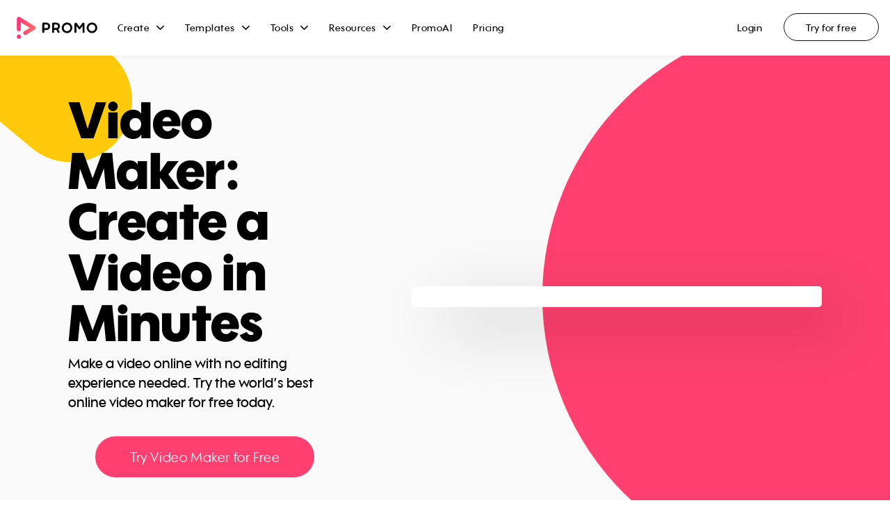

--- FILE ---
content_type: text/html; charset=UTF-8
request_url: https://promo.com/for/online-video-maker?utm_content=blog-article
body_size: 48337
content:
<!DOCTYPE html>
<html lang="en-US">
<head>
        <meta charset="UTF-8">
    <meta http-equiv="X-UA-Compatible" content="IE=edge">
    <meta name="viewport" content="width=device-width, initial-scale=1, user-scalable=0">
    <meta name="mobile-web-app-capable" content="yes">
    <meta name="apple-mobile-web-app-capable" content="yes">
    <meta name="apple-mobile-web-app-title" content="Promo.com - ">
    <link rel="profile" href="http://gmpg.org/xfn/11">
    <link rel="pingback" href="https://promoalltest.cdnpromo.com/xmlrpc.php">
	<meta name='robots' content='index, follow, max-image-preview:large, max-snippet:-1, max-video-preview:-1' />
	<style>img:is([sizes="auto" i], [sizes^="auto," i]) { contain-intrinsic-size: 3000px 1500px }</style>
	
	<!-- This site is optimized with the Yoast SEO plugin v26.2 - https://yoast.com/wordpress/plugins/seo/ -->
	<title>Online Video Maker - Create Professional Videos in Minutes</title>
	<meta name="description" content="Make stunning videos in minutes using Promo’s online video maker. Customize templates, add your branding, and download or share your video across all platforms." />
	<link rel="canonical" href="https://promo.com/for/online-video-maker" />
	<meta property="og:locale" content="en_US" />
	<meta property="og:type" content="article" />
	<meta property="og:title" content="Promo.com Online Video Maker &amp; Editor | Make Free Short Videos Online" />
	<meta property="og:description" content="Create beautiful, high-quality online videos with Promo.com&#039;s online video maker. Millions of video clips &amp; royalty-free music! No experience required." />
	<meta property="og:url" content="https://promo.com/for/online-video-maker" />
	<meta property="og:site_name" content="Promo.com" />
	<meta property="article:modified_time" content="2025-12-11T17:01:31+00:00" />
	<meta property="og:image" content="https://promoalltest.cdnpromo.com/wp-content/uploads/2022/02/Video-Maker_-Create-Videos-in-Minutes.png" />
	<meta property="og:image:width" content="2400" />
	<meta property="og:image:height" content="1260" />
	<meta property="og:image:type" content="image/png" />
	<meta name="twitter:card" content="summary_large_image" />
	<meta name="twitter:title" content="Promo.com Online Video Maker &amp; Editor | Make Free Short Videos Online" />
	<meta name="twitter:description" content="Create beautiful, high-quality online videos with Promo.com&#039;s online video maker. Millions of video clips &amp; royalty-free music! No experience required." />
	<meta name="twitter:label1" content="Est. reading time" />
	<meta name="twitter:data1" content="1 minute" />
	<script type="application/ld+json" class="yoast-schema-graph">{"@context":"https://schema.org","@graph":[{"@type":"WebPage","@id":"https://promo.com/for/online-video-maker","url":"https://promo.com/for/online-video-maker","name":"Online Video Maker - Create Professional Videos in Minutes","isPartOf":{"@id":"https://promo.com/#website"},"primaryImageOfPage":{"@id":"https://promo.com/for/online-video-maker#primaryimage"},"image":{"@id":"https://promo.com/for/online-video-maker#primaryimage"},"thumbnailUrl":"https://promoalltest.cdnpromo.com/wp-content/uploads/2022/02/Video-Maker_-Create-Videos-in-Minutes.png","datePublished":"2021-12-05T05:46:00+00:00","dateModified":"2025-12-11T17:01:31+00:00","description":"Make stunning videos in minutes using Promo’s online video maker. Customize templates, add your branding, and download or share your video across all platforms.","breadcrumb":{"@id":"https://promo.com/for/online-video-maker#breadcrumb"},"inLanguage":"en-US","potentialAction":[{"@type":"ReadAction","target":["https://promo.com/for/online-video-maker"]}]},{"@type":"ImageObject","inLanguage":"en-US","@id":"https://promo.com/for/online-video-maker#primaryimage","url":"https://promoalltest.cdnpromo.com/wp-content/uploads/2022/02/Video-Maker_-Create-Videos-in-Minutes.png","contentUrl":"https://promoalltest.cdnpromo.com/wp-content/uploads/2022/02/Video-Maker_-Create-Videos-in-Minutes.png","width":2400,"height":1260},{"@type":"BreadcrumbList","@id":"https://promo.com/for/online-video-maker#breadcrumb","itemListElement":[{"@type":"ListItem","position":1,"name":"Home","item":"https://promo.com/"},{"@type":"ListItem","position":2,"name":"For","item":"https://promo.com/for"},{"@type":"ListItem","position":3,"name":"Video Maker"}]},{"@type":"WebSite","@id":"https://promo.com/#website","url":"https://promo.com/","name":"Promo.com","description":"","potentialAction":[{"@type":"SearchAction","target":{"@type":"EntryPoint","urlTemplate":"https://promo.com/?s={search_term_string}"},"query-input":{"@type":"PropertyValueSpecification","valueRequired":true,"valueName":"search_term_string"}}],"inLanguage":"en-US"}]}</script>
	<!-- / Yoast SEO plugin. -->


<link rel='dns-prefetch' href='//ajax.googleapis.com' />
<link rel='stylesheet' id='wp-block-library-css' href='https://promoalltest.cdnpromo.com/wp-includes/css/dist/block-library/style.min.css?ver=6.8.3' type='text/css' media='all' />
<style id='classic-theme-styles-inline-css' type='text/css'>
/*! This file is auto-generated */
.wp-block-button__link{color:#fff;background-color:#32373c;border-radius:9999px;box-shadow:none;text-decoration:none;padding:calc(.667em + 2px) calc(1.333em + 2px);font-size:1.125em}.wp-block-file__button{background:#32373c;color:#fff;text-decoration:none}
</style>
<style id='promo-builder-testimonials-style-inline-css' type='text/css'>
.editor-styles-wrapper .wp-block-promo-builder-testimonials,.wp-block-promo-builder-testimonials{background:#f9f9f9}.editor-styles-wrapper .wp-block-promo-builder-testimonials__container,.wp-block-promo-builder-testimonials__container{margin:0 auto;overflow:hidden;padding:32px 24px 94px}@media(min-width:640px){.editor-styles-wrapper .wp-block-promo-builder-testimonials__container,.wp-block-promo-builder-testimonials__container{max-width:853px;padding:64px 74px 120px}}@media(min-width:900px){.editor-styles-wrapper .wp-block-promo-builder-testimonials__container,.wp-block-promo-builder-testimonials__container{max-width:1008px;padding:64px 32px 120px}}@media(min-width:1440px){.editor-styles-wrapper .wp-block-promo-builder-testimonials__container,.wp-block-promo-builder-testimonials__container{max-width:1840px;padding:64px 148px 120px}}.editor-styles-wrapper .wp-block-promo-builder-testimonials__title,.wp-block-promo-builder-testimonials__title{font-family:var(--pds-font-family);font-size:var(--pds-headline-large-size);font-weight:var(--pds-headline-weight);line-height:var(--pds-headline-large-line);margin:0 0 40px;text-align:center}@media(min-width:640px){.editor-styles-wrapper .wp-block-promo-builder-testimonials__title,.wp-block-promo-builder-testimonials__title{font-size:var(--pds-display-micro-size);font-weight:var(--pds-display-weight);line-height:var(--pds-display-micro-line)}}@media(min-width:1200px){.editor-styles-wrapper .wp-block-promo-builder-testimonials__title,.wp-block-promo-builder-testimonials__title{font-size:var(--pds-display-small-size);line-height:var(--pds-display-small-line)}}.editor-styles-wrapper .wp-block-promo-builder-testimonials__list,.wp-block-promo-builder-testimonials__list{margin:0 auto;max-width:800px}.editor-styles-wrapper .wp-block-promo-builder-testimonials__list>div,.wp-block-promo-builder-testimonials__list>div{margin:-50px -50px -56px}.editor-styles-wrapper .wp-block-promo-builder-testimonials__list .swiper-pagination,.wp-block-promo-builder-testimonials__list .swiper-pagination{bottom:0!important;height:10px;line-height:1px}.editor-styles-wrapper .wp-block-promo-builder-testimonials__list .swiper-pagination-bullet,.wp-block-promo-builder-testimonials__list .swiper-pagination-bullet{background:#bfc4cb;border-radius:100%;height:8px;margin:1px 6px!important;opacity:1;width:8px}.editor-styles-wrapper .wp-block-promo-builder-testimonials__list .swiper-pagination-bullet-active,.wp-block-promo-builder-testimonials__list .swiper-pagination-bullet-active{background:#ff4070;height:10px;margin:0 5px!important;width:10px}.editor-styles-wrapper .wp-block-promo-builder-testimonials__testimonial,.wp-block-promo-builder-testimonials__testimonial{padding:50px 50px 56px}.editor-styles-wrapper .wp-block-promo-builder-testimonials__testimonial>div,.wp-block-promo-builder-testimonials__testimonial>div{background:#fff;border-radius:16px;box-shadow:0 10px 32px rgba(0,0,0,.07);padding:32px;text-align:center}@media(min-width:640px){.editor-styles-wrapper .wp-block-promo-builder-testimonials__testimonial>div,.wp-block-promo-builder-testimonials__testimonial>div{padding:64px}}.editor-styles-wrapper .wp-block-promo-builder-testimonials__testimonial-icon,.wp-block-promo-builder-testimonials__testimonial-icon{height:28px;margin-bottom:36px;width:43px}@media(min-width:640px){.editor-styles-wrapper .wp-block-promo-builder-testimonials__testimonial-icon,.wp-block-promo-builder-testimonials__testimonial-icon{height:38px;width:58px}}.editor-styles-wrapper .wp-block-promo-builder-testimonials__testimonial-title,.wp-block-promo-builder-testimonials__testimonial-title{font-family:var(--pds-font-family);font-size:var(--pds-headline-small-size);font-weight:var(--pds-headline-weight);line-height:var(--pds-headline-small-line);margin:0}@media(min-width:640px){.editor-styles-wrapper .wp-block-promo-builder-testimonials__testimonial-title,.wp-block-promo-builder-testimonials__testimonial-title{font-size:var(--pds-headline-medium-size);line-height:var(--pds-headline-medium-line)}}.editor-styles-wrapper .wp-block-promo-builder-testimonials__testimonial-text,.wp-block-promo-builder-testimonials__testimonial-text{font-family:var(--pds-font-family);font-size:var(--pds-title-small-size);font-weight:var(--pds-title-weight);line-height:var(--pds-title-small-line);margin:12px 0 32px}@media(min-width:640px){.editor-styles-wrapper .wp-block-promo-builder-testimonials__testimonial-text,.wp-block-promo-builder-testimonials__testimonial-text{font-size:var(--pds-title-medium-size);line-height:var(--pds-title-medium-line)}}.editor-styles-wrapper .wp-block-promo-builder-testimonials__testimonial-author,.wp-block-promo-builder-testimonials__testimonial-author{font-family:var(--pds-font-family);font-size:var(--pds-headline-micro-size);font-weight:var(--pds-headline-weight);line-height:var(--pds-headline-micro-line);margin:0}@media(min-width:640px){.editor-styles-wrapper .wp-block-promo-builder-testimonials__testimonial-author,.wp-block-promo-builder-testimonials__testimonial-author{font-size:var(--pds-headline-small-size);line-height:var(--pds-headline-small-line)}}

</style>
<link rel='stylesheet' id='promo-builder-header-style-css' href='https://promoalltest.cdnpromo.com/wp-content/plugins/promo-page-builder/build/header.css?ver=0.1.0' type='text/css' media='all' />
<style id='promo-builder-headline-style-inline-css' type='text/css'>
.editor-styles-wrapper .wp-block-promo-builder-headline,.wp-block-promo-builder-headline{padding:88px 24px}@media(min-width:1440px){.editor-styles-wrapper .wp-block-promo-builder-headline,.wp-block-promo-builder-headline{padding:120px 24px}}.editor-styles-wrapper .wp-block-promo-builder-headline__container,.wp-block-promo-builder-headline__container{align-items:center;display:flex;flex-direction:column;justify-content:center;margin:0 auto;max-width:800px}.editor-styles-wrapper .wp-block-promo-builder-headline__title,.wp-block-promo-builder-headline__title{color:var(--pds-dark-01);font-family:var(--pds-font-family);font-size:var(--pds-display-micro-size);font-weight:700;font-weight:var(--pds-display-weight-black);letter-spacing:.5px;line-height:var(--pds-display-micro-line);margin:0;text-align:center}@media(min-width:900px){.editor-styles-wrapper .wp-block-promo-builder-headline__title,.wp-block-promo-builder-headline__title{color:var(--pds-dark-01);font-family:var(--pds-font-family);font-size:var(--pds-display-medium-size);font-weight:700;font-weight:var(--pds-display-weight-black);letter-spacing:1px;line-height:var(--pds-display-medium-line)}}@media(min-width:1200px){.editor-styles-wrapper .wp-block-promo-builder-headline__title,.wp-block-promo-builder-headline__title{color:var(--pds-dark-01);font-family:var(--pds-font-family);font-size:var(--pds-display-large-size);font-weight:700;font-weight:var(--pds-display-weight-black);letter-spacing:1px;line-height:var(--pds-display-large-line)}}.editor-styles-wrapper .wp-block-promo-builder-headline__sub-title,.wp-block-promo-builder-headline__sub-title{color:var(--pds-dark-01);font-family:var(--pds-font-family);font-size:var(--pds-headline-micro-size);font-weight:var(--pds-headline-weight);letter-spacing:.5px;line-height:var(--pds-headline-micro-line);margin:14px 0 0;text-align:center}@media(min-width:900px){.editor-styles-wrapper .wp-block-promo-builder-headline__sub-title,.wp-block-promo-builder-headline__sub-title{color:var(--pds-dark-01);font-family:var(--pds-font-family);font-size:var(--pds-headline-large-size);font-weight:var(--pds-headline-weight);letter-spacing:.5px;line-height:var(--pds-headline-large-line);margin:16px 0 0}}@media(min-width:1200px){.editor-styles-wrapper .wp-block-promo-builder-headline__sub-title,.wp-block-promo-builder-headline__sub-title{color:var(--pds-dark-01);font-family:var(--pds-font-family);font-size:var(--pds-display-micro-size);font-weight:700;letter-spacing:.5px;line-height:var(--pds-display-micro-line)}}.editor-styles-wrapper .wp-block-promo-builder-headline__cta,.wp-block-promo-builder-headline__cta{margin-top:36px}@media(min-width:900px){.editor-styles-wrapper .wp-block-promo-builder-headline__cta,.wp-block-promo-builder-headline__cta{margin-top:40px}}

</style>
<style id='promo-builder-templates-style-inline-css' type='text/css'>
.wp-block-promo-builder-templates__container{align-items:center;display:flex;flex-direction:column;margin:0 auto;padding:32px 24px}@media(min-width:640px){.wp-block-promo-builder-templates__container{max-width:853px;padding:68px 74px}}@media(min-width:900px){.wp-block-promo-builder-templates__container{max-width:1008px;padding:68px 102px}}@media(min-width:1440px){.wp-block-promo-builder-templates__container{max-width:1840px;padding:68px 148px}}.wp-block-promo-builder-templates__title{font-family:var(--pds-font-family);font-size:var(--pds-headline-medium-size);font-weight:var(--pds-headline-weight);line-height:var(--pds-headline-medium-line);margin:0 0 8px;text-align:center}@media(min-width:640px){.wp-block-promo-builder-templates__title{font-size:var(--pds-headline-large-size);line-height:var(--pds-headline-large-line)}}.wp-block-promo-builder-templates__sub-title{font-family:var(--pds-font-family);font-size:var(--pds-title-small-size);font-weight:var(--pds-title-weight);line-height:var(--pds-title-small-line);margin:0 0 40px;text-align:center}@media(min-width:640px){.wp-block-promo-builder-templates__sub-title{font-size:var(--pds-title-large-size);line-height:var(--pds-title-large-line)}}.wp-block-promo-builder-templates__list{display:flex;flex-wrap:wrap;margin:-4px;width:calc(100% + 8px)}@media(min-width:640px){.wp-block-promo-builder-templates__list{margin:-8px;width:calc(100% + 16px)}}.wp-block-promo-builder-templates__template{line-height:1px;padding:4px;width:50%}@media(min-width:640px){.wp-block-promo-builder-templates__template{padding:8px}}@media(min-width:900px){.wp-block-promo-builder-templates__template{width:25%}}.wp-block-promo-builder-templates__template-image{border-radius:8px;display:block;overflow:hidden;position:relative}.wp-block-promo-builder-templates__template-image--square{padding-bottom:100%}.wp-block-promo-builder-templates__template-image--vertical{padding-bottom:177%}.wp-block-promo-builder-templates__template-image--wide{padding-bottom:56%}.wp-block-promo-builder-templates__template-image img,.wp-block-promo-builder-templates__template-image video{height:100%;left:0;-o-object-fit:cover;object-fit:cover;position:absolute;top:0;width:100%}.wp-block-promo-builder-templates__template-overlay{align-items:center;background:rgba(0,0,0,.4);bottom:0;display:flex;flex-direction:column;justify-content:center;left:0;opacity:0;position:absolute;right:0;top:0;transition:opacity .3s}.wp-block-promo-builder-templates__template-overlay:hover{opacity:1}.wp-block-promo-builder-templates__template-overlay .promo__button{text-align:center;width:100px}.wp-block-promo-builder-templates__template-overlay .promo__button:first-child{margin-bottom:8px}.wp-block-promo-builder-templates__cta{margin-top:40px}

</style>
<style id='promo-builder-videos-list-style-inline-css' type='text/css'>
.wp-block-promo-builder-videos-list__container{background:#f9f9f9;overflow-x:hidden;padding:32px 24px 26px;position:relative}@media(min-width:1200px){.wp-block-promo-builder-videos-list__container{padding:64px 10.67%}}.wp-block-promo-builder-videos-list__title{font-family:var(--pds-font-family);font-size:var(--pds-headline-large-size);font-weight:var(--pds-headline-weight);line-height:var(--pds-headline-large-line);margin:0 0 32px;text-align:center;text-transform:none}@media(min-width:1200px)and (max-width:1439px){.wp-block-promo-builder-videos-list__title{font-size:var(--pds-headline-medium-size);line-height:var(--pds-headline-medium-line)}}@media(min-width:1200px){.wp-block-promo-builder-videos-list__title{display:none}}.wp-block-promo-builder-videos-list__list .wp-block-promo-builder-videos-list__title{display:none;text-align:left}.wp-block-promo-builder-videos-list__list .swiper{margin:0 -50px -56px}@media(min-width:1200px){.wp-block-promo-builder-videos-list__list{align-items:center;display:flex;flex-direction:row-reverse;gap:40px}.wp-block-promo-builder-videos-list__list-pagination{flex-grow:0;flex-shrink:0;width:274px}.wp-block-promo-builder-videos-list__list-pagination .wp-block-promo-builder-videos-list__title{display:block;margin:0 0 28px}}@media(min-width:1440px){.wp-block-promo-builder-videos-list__list{gap:80px}}.wp-block-promo-builder-videos-list__card{padding:0 50px 56px}.wp-block-promo-builder-videos-list__card>div{background:#fff;border-radius:16px;box-shadow:0 10px 32px rgba(0,0,0,.07);display:flex;flex-direction:column;gap:48px;padding:16px 16px 48px}@media(min-width:900px){.wp-block-promo-builder-videos-list__card>div{align-items:center;flex-direction:row;padding:32px}}@media(min-width:1440px){.wp-block-promo-builder-videos-list__card>div{gap:74px;padding:64px}}.wp-block-promo-builder-videos-list__card-image{aspect-ratio:1;flex-grow:0;flex-shrink:0;line-height:1px;position:relative;width:100%}@media(min-width:900px){.wp-block-promo-builder-videos-list__card-image{width:264px}}@media(min-width:1440px){.wp-block-promo-builder-videos-list__card-image{width:380px}}.wp-block-promo-builder-videos-list__card-image>img{height:100%;left:0;position:absolute;top:0;width:100%}.wp-block-promo-builder-videos-list__card-content{flex-grow:1;flex-shrink:1;text-align:center;width:100%}@media(min-width:900px){.wp-block-promo-builder-videos-list__card-content{text-align:left}}.wp-block-promo-builder-videos-list__card-title{font-family:var(--pds-font-family);font-size:var(--pds-headline-medium-size);font-weight:var(--pds-headline-weight);line-height:var(--pds-headline-medium-line);margin:0 0 12px}@media(min-width:1200px)and (max-width:1439px){.wp-block-promo-builder-videos-list__card-title{font-size:var(--pds-headline-small-size);line-height:var(--pds-headline-small-line)}}.wp-block-promo-builder-videos-list__card-text{font-family:var(--pds-font-family);font-size:var(--pds-title-medium-size);font-weight:var(--pds-title-weight);line-height:var(--pds-title-medium-line);margin:0 0 36px}@media(min-width:1200px)and (max-width:1439px){.wp-block-promo-builder-videos-list__card-text{font-size:var(--pds-title-small-size);line-height:var(--pds-title-small-line)}}.wp-block-promo-builder-videos-list__card-link.promo__button{height:auto!important;padding:0!important}.wp-block-promo-builder-videos-list .swiper-pagination{height:10px;line-height:1px;margin-top:39px;position:static!important}.wp-block-promo-builder-videos-list .swiper-pagination-bullet{background:#bfc4cb;border-radius:100%;font-family:var(--pds-font-family);font-size:var(--pds-title-medium-size);font-weight:var(--pds-title-weight);height:8px;line-height:var(--pds-title-medium-line);margin:1px 6px!important;opacity:1;width:8px}@media(min-width:1200px)and (max-width:1439px){.wp-block-promo-builder-videos-list .swiper-pagination-bullet{font-size:var(--pds-title-small-size);line-height:var(--pds-title-small-line)}}.wp-block-promo-builder-videos-list .swiper-pagination-bullet-active{background:#ff4070;color:#ff4070;height:10px;margin:0 5px!important;width:10px}.wp-block-promo-builder-videos-list .swiper-pagination-bullet span{display:none}@media(min-width:1200px){.wp-block-promo-builder-videos-list .swiper-pagination{background:none;height:auto;margin:0}.wp-block-promo-builder-videos-list .swiper-pagination-bullet{background:none;border-radius:0;display:block;height:auto;line-height:20px;margin:16px 0!important;text-align:left;width:auto}.wp-block-promo-builder-videos-list .swiper-pagination-bullet span{display:block}}

</style>
<link rel='stylesheet' id='promo-builder-text-with-media-style-css' href='https://promoalltest.cdnpromo.com/wp-content/plugins/promo-page-builder/build/text_with_media.css?ver=0.1.0' type='text/css' media='all' />
<link rel='stylesheet' id='promo-builder-text-with-image-style-css' href='https://promoalltest.cdnpromo.com/wp-content/plugins/promo-page-builder/build/text_with_image.css?ver=0.1.0' type='text/css' media='all' />
<style id='promo-builder-icons-style-inline-css' type='text/css'>
.editor-styles-wrapper .wp-block-promo-builder-icons__container,.wp-block-promo-builder-icons__container{align-items:center;display:flex;flex-direction:column;margin:0 auto;padding:64px 24px}@media(min-width:1200px){.editor-styles-wrapper .wp-block-promo-builder-icons__container,.wp-block-promo-builder-icons__container{padding:120px 80px}}.editor-styles-wrapper .wp-block-promo-builder-icons__title,.wp-block-promo-builder-icons__title{color:var(--pds-dark-01);font-family:var(--pds-font-family);font-size:var(--pds-display-micro-size);font-weight:700;font-weight:var(--pds-display-weight-black);letter-spacing:.5px;line-height:var(--pds-display-micro-line);margin:0 0 48px;text-align:center}@media(min-width:900px){.editor-styles-wrapper .wp-block-promo-builder-icons__title,.wp-block-promo-builder-icons__title{color:var(--pds-dark-01);font-family:var(--pds-font-family);font-size:var(--pds-display-large-size);font-weight:700;font-weight:var(--pds-display-weight-black);letter-spacing:1px;line-height:var(--pds-display-large-line)}}@media(min-width:1200px){.editor-styles-wrapper .wp-block-promo-builder-icons__title,.wp-block-promo-builder-icons__title{margin-bottom:68px}}.editor-styles-wrapper .wp-block-promo-builder-icons__icons,.wp-block-promo-builder-icons__icons{display:flex;flex-wrap:wrap;justify-content:center;row-gap:56px;width:100%}@media(min-width:900px){.editor-styles-wrapper .wp-block-promo-builder-icons__icons,.wp-block-promo-builder-icons__icons{-moz-column-gap:70px;column-gap:70px;row-gap:82px}}.editor-styles-wrapper .wp-block-promo-builder-icons__cta,.wp-block-promo-builder-icons__cta{margin-top:72px}.editor-styles-wrapper .wp-block-promo-builder-icons__icon,.wp-block-promo-builder-icons__icon{align-items:center;display:flex;flex-direction:column;flex-grow:0;flex-shrink:0;width:100%}@media(min-width:1200px){.editor-styles-wrapper .wp-block-promo-builder-icons__icon,.wp-block-promo-builder-icons__icon{width:calc(33.3333% - 46.6667px)}}.editor-styles-wrapper .wp-block-promo-builder-icons__icon-image img,.wp-block-promo-builder-icons__icon-image img{display:block;height:auto;margin:0 auto;max-width:100%;width:auto}.editor-styles-wrapper .wp-block-promo-builder-icons__icon-title,.wp-block-promo-builder-icons__icon-title{color:var(--pds-dark-01);font-family:var(--pds-font-family);font-size:var(--pds-headline-large-size);font-weight:var(--pds-headline-weight);letter-spacing:.5px;line-height:var(--pds-headline-large-line);margin:32px 0 16px;text-align:center}@media(min-width:900px){.editor-styles-wrapper .wp-block-promo-builder-icons__icon-title,.wp-block-promo-builder-icons__icon-title{color:var(--pds-dark-01);font-family:var(--pds-font-family);font-size:var(--pds-display-micro-size);font-weight:700;letter-spacing:.5px;line-height:var(--pds-display-micro-line);margin:48px 0 24px}}.editor-styles-wrapper .wp-block-promo-builder-icons__icon-text,.wp-block-promo-builder-icons__icon-text{color:var(--pds-dark-01);font-family:var(--pds-font-family);font-size:var(--pds-title-medium-size);font-weight:var(--pds-title-weight);letter-spacing:.5px;line-height:var(--pds-title-medium-line);margin:0;text-align:center}@media(min-width:900px){.editor-styles-wrapper .wp-block-promo-builder-icons__icon-text,.wp-block-promo-builder-icons__icon-text{color:var(--pds-dark-01);font-family:var(--pds-font-family);font-size:var(--pds-title-large-size);font-weight:var(--pds-title-weight);letter-spacing:.5px;line-height:var(--pds-title-large-line)}}

</style>
<style id='global-styles-inline-css' type='text/css'>
:root{--wp--preset--aspect-ratio--square: 1;--wp--preset--aspect-ratio--4-3: 4/3;--wp--preset--aspect-ratio--3-4: 3/4;--wp--preset--aspect-ratio--3-2: 3/2;--wp--preset--aspect-ratio--2-3: 2/3;--wp--preset--aspect-ratio--16-9: 16/9;--wp--preset--aspect-ratio--9-16: 9/16;--wp--preset--color--black: #000000;--wp--preset--color--cyan-bluish-gray: #abb8c3;--wp--preset--color--white: #ffffff;--wp--preset--color--pale-pink: #f78da7;--wp--preset--color--vivid-red: #cf2e2e;--wp--preset--color--luminous-vivid-orange: #ff6900;--wp--preset--color--luminous-vivid-amber: #fcb900;--wp--preset--color--light-green-cyan: #7bdcb5;--wp--preset--color--vivid-green-cyan: #00d084;--wp--preset--color--pale-cyan-blue: #8ed1fc;--wp--preset--color--vivid-cyan-blue: #0693e3;--wp--preset--color--vivid-purple: #9b51e0;--wp--preset--gradient--vivid-cyan-blue-to-vivid-purple: linear-gradient(135deg,rgba(6,147,227,1) 0%,rgb(155,81,224) 100%);--wp--preset--gradient--light-green-cyan-to-vivid-green-cyan: linear-gradient(135deg,rgb(122,220,180) 0%,rgb(0,208,130) 100%);--wp--preset--gradient--luminous-vivid-amber-to-luminous-vivid-orange: linear-gradient(135deg,rgba(252,185,0,1) 0%,rgba(255,105,0,1) 100%);--wp--preset--gradient--luminous-vivid-orange-to-vivid-red: linear-gradient(135deg,rgba(255,105,0,1) 0%,rgb(207,46,46) 100%);--wp--preset--gradient--very-light-gray-to-cyan-bluish-gray: linear-gradient(135deg,rgb(238,238,238) 0%,rgb(169,184,195) 100%);--wp--preset--gradient--cool-to-warm-spectrum: linear-gradient(135deg,rgb(74,234,220) 0%,rgb(151,120,209) 20%,rgb(207,42,186) 40%,rgb(238,44,130) 60%,rgb(251,105,98) 80%,rgb(254,248,76) 100%);--wp--preset--gradient--blush-light-purple: linear-gradient(135deg,rgb(255,206,236) 0%,rgb(152,150,240) 100%);--wp--preset--gradient--blush-bordeaux: linear-gradient(135deg,rgb(254,205,165) 0%,rgb(254,45,45) 50%,rgb(107,0,62) 100%);--wp--preset--gradient--luminous-dusk: linear-gradient(135deg,rgb(255,203,112) 0%,rgb(199,81,192) 50%,rgb(65,88,208) 100%);--wp--preset--gradient--pale-ocean: linear-gradient(135deg,rgb(255,245,203) 0%,rgb(182,227,212) 50%,rgb(51,167,181) 100%);--wp--preset--gradient--electric-grass: linear-gradient(135deg,rgb(202,248,128) 0%,rgb(113,206,126) 100%);--wp--preset--gradient--midnight: linear-gradient(135deg,rgb(2,3,129) 0%,rgb(40,116,252) 100%);--wp--preset--font-size--small: 13px;--wp--preset--font-size--medium: 20px;--wp--preset--font-size--large: 36px;--wp--preset--font-size--x-large: 42px;--wp--preset--spacing--20: 0.44rem;--wp--preset--spacing--30: 0.67rem;--wp--preset--spacing--40: 1rem;--wp--preset--spacing--50: 1.5rem;--wp--preset--spacing--60: 2.25rem;--wp--preset--spacing--70: 3.38rem;--wp--preset--spacing--80: 5.06rem;--wp--preset--shadow--natural: 6px 6px 9px rgba(0, 0, 0, 0.2);--wp--preset--shadow--deep: 12px 12px 50px rgba(0, 0, 0, 0.4);--wp--preset--shadow--sharp: 6px 6px 0px rgba(0, 0, 0, 0.2);--wp--preset--shadow--outlined: 6px 6px 0px -3px rgba(255, 255, 255, 1), 6px 6px rgba(0, 0, 0, 1);--wp--preset--shadow--crisp: 6px 6px 0px rgba(0, 0, 0, 1);}:where(.is-layout-flex){gap: 0.5em;}:where(.is-layout-grid){gap: 0.5em;}body .is-layout-flex{display: flex;}.is-layout-flex{flex-wrap: wrap;align-items: center;}.is-layout-flex > :is(*, div){margin: 0;}body .is-layout-grid{display: grid;}.is-layout-grid > :is(*, div){margin: 0;}:where(.wp-block-columns.is-layout-flex){gap: 2em;}:where(.wp-block-columns.is-layout-grid){gap: 2em;}:where(.wp-block-post-template.is-layout-flex){gap: 1.25em;}:where(.wp-block-post-template.is-layout-grid){gap: 1.25em;}.has-black-color{color: var(--wp--preset--color--black) !important;}.has-cyan-bluish-gray-color{color: var(--wp--preset--color--cyan-bluish-gray) !important;}.has-white-color{color: var(--wp--preset--color--white) !important;}.has-pale-pink-color{color: var(--wp--preset--color--pale-pink) !important;}.has-vivid-red-color{color: var(--wp--preset--color--vivid-red) !important;}.has-luminous-vivid-orange-color{color: var(--wp--preset--color--luminous-vivid-orange) !important;}.has-luminous-vivid-amber-color{color: var(--wp--preset--color--luminous-vivid-amber) !important;}.has-light-green-cyan-color{color: var(--wp--preset--color--light-green-cyan) !important;}.has-vivid-green-cyan-color{color: var(--wp--preset--color--vivid-green-cyan) !important;}.has-pale-cyan-blue-color{color: var(--wp--preset--color--pale-cyan-blue) !important;}.has-vivid-cyan-blue-color{color: var(--wp--preset--color--vivid-cyan-blue) !important;}.has-vivid-purple-color{color: var(--wp--preset--color--vivid-purple) !important;}.has-black-background-color{background-color: var(--wp--preset--color--black) !important;}.has-cyan-bluish-gray-background-color{background-color: var(--wp--preset--color--cyan-bluish-gray) !important;}.has-white-background-color{background-color: var(--wp--preset--color--white) !important;}.has-pale-pink-background-color{background-color: var(--wp--preset--color--pale-pink) !important;}.has-vivid-red-background-color{background-color: var(--wp--preset--color--vivid-red) !important;}.has-luminous-vivid-orange-background-color{background-color: var(--wp--preset--color--luminous-vivid-orange) !important;}.has-luminous-vivid-amber-background-color{background-color: var(--wp--preset--color--luminous-vivid-amber) !important;}.has-light-green-cyan-background-color{background-color: var(--wp--preset--color--light-green-cyan) !important;}.has-vivid-green-cyan-background-color{background-color: var(--wp--preset--color--vivid-green-cyan) !important;}.has-pale-cyan-blue-background-color{background-color: var(--wp--preset--color--pale-cyan-blue) !important;}.has-vivid-cyan-blue-background-color{background-color: var(--wp--preset--color--vivid-cyan-blue) !important;}.has-vivid-purple-background-color{background-color: var(--wp--preset--color--vivid-purple) !important;}.has-black-border-color{border-color: var(--wp--preset--color--black) !important;}.has-cyan-bluish-gray-border-color{border-color: var(--wp--preset--color--cyan-bluish-gray) !important;}.has-white-border-color{border-color: var(--wp--preset--color--white) !important;}.has-pale-pink-border-color{border-color: var(--wp--preset--color--pale-pink) !important;}.has-vivid-red-border-color{border-color: var(--wp--preset--color--vivid-red) !important;}.has-luminous-vivid-orange-border-color{border-color: var(--wp--preset--color--luminous-vivid-orange) !important;}.has-luminous-vivid-amber-border-color{border-color: var(--wp--preset--color--luminous-vivid-amber) !important;}.has-light-green-cyan-border-color{border-color: var(--wp--preset--color--light-green-cyan) !important;}.has-vivid-green-cyan-border-color{border-color: var(--wp--preset--color--vivid-green-cyan) !important;}.has-pale-cyan-blue-border-color{border-color: var(--wp--preset--color--pale-cyan-blue) !important;}.has-vivid-cyan-blue-border-color{border-color: var(--wp--preset--color--vivid-cyan-blue) !important;}.has-vivid-purple-border-color{border-color: var(--wp--preset--color--vivid-purple) !important;}.has-vivid-cyan-blue-to-vivid-purple-gradient-background{background: var(--wp--preset--gradient--vivid-cyan-blue-to-vivid-purple) !important;}.has-light-green-cyan-to-vivid-green-cyan-gradient-background{background: var(--wp--preset--gradient--light-green-cyan-to-vivid-green-cyan) !important;}.has-luminous-vivid-amber-to-luminous-vivid-orange-gradient-background{background: var(--wp--preset--gradient--luminous-vivid-amber-to-luminous-vivid-orange) !important;}.has-luminous-vivid-orange-to-vivid-red-gradient-background{background: var(--wp--preset--gradient--luminous-vivid-orange-to-vivid-red) !important;}.has-very-light-gray-to-cyan-bluish-gray-gradient-background{background: var(--wp--preset--gradient--very-light-gray-to-cyan-bluish-gray) !important;}.has-cool-to-warm-spectrum-gradient-background{background: var(--wp--preset--gradient--cool-to-warm-spectrum) !important;}.has-blush-light-purple-gradient-background{background: var(--wp--preset--gradient--blush-light-purple) !important;}.has-blush-bordeaux-gradient-background{background: var(--wp--preset--gradient--blush-bordeaux) !important;}.has-luminous-dusk-gradient-background{background: var(--wp--preset--gradient--luminous-dusk) !important;}.has-pale-ocean-gradient-background{background: var(--wp--preset--gradient--pale-ocean) !important;}.has-electric-grass-gradient-background{background: var(--wp--preset--gradient--electric-grass) !important;}.has-midnight-gradient-background{background: var(--wp--preset--gradient--midnight) !important;}.has-small-font-size{font-size: var(--wp--preset--font-size--small) !important;}.has-medium-font-size{font-size: var(--wp--preset--font-size--medium) !important;}.has-large-font-size{font-size: var(--wp--preset--font-size--large) !important;}.has-x-large-font-size{font-size: var(--wp--preset--font-size--x-large) !important;}
:where(.wp-block-post-template.is-layout-flex){gap: 1.25em;}:where(.wp-block-post-template.is-layout-grid){gap: 1.25em;}
:where(.wp-block-columns.is-layout-flex){gap: 2em;}:where(.wp-block-columns.is-layout-grid){gap: 2em;}
:root :where(.wp-block-pullquote){font-size: 1.5em;line-height: 1.6;}
</style>
<link rel='stylesheet' id='promo-page-builder-css' href='https://promoalltest.cdnpromo.com/wp-content/plugins/promo-page-builder/build/main.css?ver=6.8.3' type='text/css' media='all' />
<link rel='stylesheet' id='promo_wordpress_analytics-css' href='https://promoalltest.cdnpromo.com/wp-content/plugins/promo-wordpress-analytics/build/main.css?ver=6.8.3' type='text/css' media='all' />
<link rel='stylesheet' id='main-css' href='https://promoalltest.cdnpromo.com/wp-content/themes/tg/assets/css/main.css?ver=1.9.7' type='text/css' media='all' />
<link rel='stylesheet' id='bootstrap-css' href='https://promoalltest.cdnpromo.com/wp-content/themes/tg/for/bootstrap/css/bootstrap.min.css?ver=6.8.3' type='text/css' media='all' />
<link rel='stylesheet' id='landingtheme-style-css' href='https://promoalltest.cdnpromo.com/wp-content/themes/tg/style.css?ver=13' type='text/css' media='all' />
<link rel='stylesheet' id='videopopup-css-css' href='https://promoalltest.cdnpromo.com/wp-content/themes/tg/for/plugins/videopopup/css/videopopup.css?ver=6.8.3' type='text/css' media='all' />
<link rel='stylesheet' id='parent-custom-style-css' href='https://promoalltest.cdnpromo.com/wp-content/themes/tg/for/css/custom_style.css?ver=1.9.7' type='text/css' media='screen' />
<link rel='stylesheet' id='for-style-css' href='https://promoalltest.cdnpromo.com/wp-content/themes/tg/for/style.css?ver=1.9.7' type='text/css' media='screen' />
<link rel='stylesheet' id='template-for-css' href='https://promoalltest.cdnpromo.com/wp-content/themes/tg/assets/css/template-for.css?ver=1.9.7' type='text/css' media='screen' />
<link rel='stylesheet' id='jquery-lazyloadxt-fadein-css-css' href='//promoalltest.cdnpromo.com/wp-content/plugins/a3-lazy-load/assets/css/jquery.lazyloadxt.fadein.css?ver=6.8.3' type='text/css' media='all' />
<link rel='stylesheet' id='a3a3_lazy_load-css' href='//promoalltest.cdnpromo.com/wp-content/uploads/sass/a3_lazy_load.min.css?ver=1626595585' type='text/css' media='all' />
<script type="7362f800d7a65f3a0cfcf056-text/javascript" defer src="https://ajax.googleapis.com/ajax/libs/jquery/3.6.0/jquery.min.js?ver=3.6.0" id="jquery-js"></script>
<script type="7362f800d7a65f3a0cfcf056-text/javascript" defer src="https://promoalltest.cdnpromo.com/wp-content/plugins/promo-page-builder/build/main.js?ver=6.8.3" id="promo-page-builder-js"></script>
<script type="7362f800d7a65f3a0cfcf056-text/javascript" defer src="https://promoalltest.cdnpromo.com/wp-includes/js/dist/vendor/react.min.js?ver=18.3.1.1" id="react-js"></script>
<script type="7362f800d7a65f3a0cfcf056-text/javascript" defer src="https://promoalltest.cdnpromo.com/wp-includes/js/dist/vendor/react-dom.min.js?ver=18.3.1.1" id="react-dom-js"></script>
<script type="7362f800d7a65f3a0cfcf056-text/javascript" defer src="https://promoalltest.cdnpromo.com/wp-includes/js/dist/escape-html.min.js?ver=6561a406d2d232a6fbd2" id="wp-escape-html-js"></script>
<script type="7362f800d7a65f3a0cfcf056-text/javascript" defer src="https://promoalltest.cdnpromo.com/wp-includes/js/dist/element.min.js?ver=a4eeeadd23c0d7ab1d2d" id="wp-element-js"></script>
<script type="7362f800d7a65f3a0cfcf056-text/javascript" defer src="https://promoalltest.cdnpromo.com/wp-content/plugins/promo-wordpress-analytics/build/main.js?ver=fe488d965cbe9366152d" id="promo_wordpress_analytics-js"></script>
<script type="7362f800d7a65f3a0cfcf056-text/javascript" defer src="https://promoalltest.cdnpromo.com/wp-content/themes/tg/for/js/acctoolbar.min.js?ver=6.8.3" id="acctoolbar-js"></script>
<script type="7362f800d7a65f3a0cfcf056-text/javascript" defer src="https://promoalltest.cdnpromo.com/wp-content/themes/tg/for/plugins/videopopup/js/videopopup.js?ver=6.8.3" id="videopopup-js-js"></script>
<script type="7362f800d7a65f3a0cfcf056-text/javascript" defer src="https://promoalltest.cdnpromo.com/wp-content/themes/tg/for/plugins/lazyload/jquery.lazy.min.js?ver=6.8.3" id="lazy-js-js"></script>
<script type="7362f800d7a65f3a0cfcf056-text/javascript" id="common-js-js-extra">
/* <![CDATA[ */
var videogrid = {"ajax_url":"https:\/\/promoalltest.cdnpromo.com\/wp-admin\/admin-ajax.php"};
/* ]]> */
</script>
<script type="7362f800d7a65f3a0cfcf056-text/javascript" defer src="https://promoalltest.cdnpromo.com/wp-content/themes/tg/for/js/common.js?ver=1.9.7" id="common-js-js"></script>
<link rel="https://api.w.org/" href="https://promoalltest.cdnpromo.com/wp-json/" /><link rel="alternate" title="JSON" type="application/json" href="https://promoalltest.cdnpromo.com/wp-json/wp/v2/pages/10354" /><script type="7362f800d7a65f3a0cfcf056-text/javascript">//<![CDATA[
  function external_links_in_new_windows_loop() {
    if (!document.links) {
      document.links = document.getElementsByTagName('a');
    }
    var change_link = false;
    var force = '';
    var ignore = '';

    for (var t=0; t<document.links.length; t++) {
      var all_links = document.links[t];
      change_link = false;
      
      if(document.links[t].hasAttribute('onClick') == false) {
        // forced if the address starts with http (or also https), but does not link to the current domain
        if(all_links.href.search(/^http/) != -1 && all_links.href.search('promo.com') == -1 && all_links.href.search(/^#/) == -1) {
          // console.log('Changed ' + all_links.href);
          change_link = true;
        }
          
        if(force != '' && all_links.href.search(force) != -1) {
          // forced
          // console.log('force ' + all_links.href);
          change_link = true;
        }
        
        if(ignore != '' && all_links.href.search(ignore) != -1) {
          // console.log('ignore ' + all_links.href);
          // ignored
          change_link = false;
        }

        if(change_link == true) {
          // console.log('Changed ' + all_links.href);
          document.links[t].setAttribute('onClick', 'javascript:window.open(\'' + all_links.href.replace(/'/g, '') + '\', \'_blank\', \'noopener\'); return false;');
          document.links[t].removeAttribute('target');
        }
      }
    }
  }
  
  // Load
  function external_links_in_new_windows_load(func)
  {  
    var oldonload = window.onload;
    if (typeof window.onload != 'function'){
      window.onload = func;
    } else {
      window.onload = function(){
        oldonload();
        func();
      }
    }
  }

  external_links_in_new_windows_load(external_links_in_new_windows_loop);
  //]]></script>

    <link rel="apple-touch-icon" sizes="57x57" href="https://promoalltest.cdnpromo.com/wp-content/themes/tg/assets/images/favicon/apple-icon-57x57.png">
    <link rel="apple-touch-icon" sizes="60x60" href="https://promoalltest.cdnpromo.com/wp-content/themes/tg/assets/images/favicon/apple-icon-60x60.png">
    <link rel="apple-touch-icon" sizes="72x72" href="https://promoalltest.cdnpromo.com/wp-content/themes/tg/assets/images/favicon/apple-icon-72x72.png">
    <link rel="apple-touch-icon" sizes="76x76" href="https://promoalltest.cdnpromo.com/wp-content/themes/tg/assets/images/favicon/apple-icon-76x76.png">
    <link rel="apple-touch-icon" sizes="114x114" href="https://promoalltest.cdnpromo.com/wp-content/themes/tg/assets/images/favicon/apple-icon-114x114.png">
    <link rel="apple-touch-icon" sizes="120x120" href="https://promoalltest.cdnpromo.com/wp-content/themes/tg/assets/images/favicon/apple-icon-120x120.png">
    <link rel="apple-touch-icon" sizes="144x144" href="https://promoalltest.cdnpromo.com/wp-content/themes/tg/assets/images/favicon/apple-icon-144x144.png">
    <link rel="apple-touch-icon" sizes="152x152" href="https://promoalltest.cdnpromo.com/wp-content/themes/tg/assets/images/favicon/apple-icon-152x152.png">
    <link rel="apple-touch-icon" sizes="180x180" href="https://promoalltest.cdnpromo.com/wp-content/themes/tg/assets/images/favicon/apple-icon-180x180.png">
    <link rel="icon" type="image/png" sizes="192x192"  href="https://promoalltest.cdnpromo.com/wp-content/themes/tg/assets/images/favicon/android-icon-192x192.png">
    <link rel="icon" type="image/png" sizes="32x32" href="https://promoalltest.cdnpromo.com/wp-content/themes/tg/assets/images/favicon/favicon-32x32.png">
    <link rel="icon" type="image/png" sizes="96x96" href="https://promoalltest.cdnpromo.com/wp-content/themes/tg/assets/images/favicon/favicon-96x96.png">
    <link rel="icon" type="image/png" sizes="16x16" href="https://promoalltest.cdnpromo.com/wp-content/themes/tg/assets/images/favicon/favicon-16x16.png">
    <link rel="manifest" href="https://promoalltest.cdnpromo.com/wp-content/themes/tg/assets/images/favicon/manifest.json">
    <meta name="msapplication-TileColor" content="#ffffff">
    <meta name="msapplication-TileImage" content="https://promoalltest.cdnpromo.com/wp-content/themes/tg/favicon/ms-icon-144x144.png">
    <meta name="theme-color" content="#ffffff">


    <link rel="shortcut icon" href="https://promoalltest.cdnpromo.com/wp-content/themes/tg/assets/images/favicon/favicon.ico" type="image/x-icon">
    <link rel="icon" href="https://promoalltest.cdnpromo.com/wp-content/themes/tg/assets/images/favicon/favicon.ico" type="image/x-icon">
        <link rel="alternate" href="https://promo.com/for/online-video-maker" hreflang="en" />
    
    <!-- NOT DELAY -->
    <!-- wp custom code for global page details -->
    <script type="7362f800d7a65f3a0cfcf056-text/javascript">
        window.pageTrackingDetails = {"pageAsset":"vertical pages_online-video-maker","pageType":"online-video-maker"};
        window.pageTrackingDetails.pageTitle = document.title;
        window.pageTrackingDetails.pageSlug = window.location.pathname.replace(/(<([^>]+)>)/gi, "");
    </script>
    <!-- end wp custom code for global page details -->



    <style type="text/css">.broken_link, a.broken_link {
	text-decoration: line-through;
}</style><meta name="application-name" itemprop="name" content="Comeet Jobs" />
<meta name="application-url" itemprop="url" content="https://promo.com/careers" />
<script type="application/ld+json">
{
  "@context": "https://schema.org",
  "@type": "ProfessionalService",
  "name": "Promo",
  "image": "https://upload.wikimedia.org/wikipedia/en/a/af/Promo.com_Logo.png",
  "@id": "",
  "url": "https://promo.com",
  "telephone": "972 (0) 3 6061600",
  "address": {
    "@type": "PostalAddress",
    "streetAddress": "Alon Towers, Tower 2, 36th Floor, 94 Yigal Alon Street",
    "addressLocality": "Tel Aviv",
    "postalCode": "6789156",
    "addressCountry": "IL"
  }
}
</script></head>

<body class="wp-singular page-template page-template-for page-template-template-for page-template-fortemplate-for-php page page-id-10354 page-child parent-pageid-10105 wp-theme-tg">







<header class="header__wrapper">
    <div class="header">
        <div class="header__left-column">
            <aside class="header__logo-placeholder">
                <a data-utm-content="header" href="https://promo.com" data-wpel-link="internal">
                    <div class="header__promo-logo"></div>
                </a>
            </aside>
            <div class="header__menu header__flex-on-desktop">

                
                                                    <div class="header__menu-top-item header__menu-top-item--has-children"><a class="header__link">Create</a>
                                <div class="header__submenu">
                                    <div class="header__submenu-container">

                                                                                    <div class="header__submenu-category">
                                                <div class="header__submenu-category-title">Social Media</div>
                                                <ul>
                                                                                                        <li><a data-utm-content="header" href="https://promo.com/tools/calendar" class="header__link" data-wpel-link="internal">Daily Calendar Videos</a></li>
                                                                                                        <li><a data-utm-content="header" href="https://promo.com/for/facebook/videos" class="header__link" data-wpel-link="internal">Facebook Videos</a></li>
                                                                                                        <li><a data-utm-content="header" href="https://promo.com/for/instagram/videos" class="header__link" data-wpel-link="internal">Instagram Videos</a></li>
                                                                                                        <li><a data-utm-content="header" href="https://promo.com/for/youtube/videos" class="header__link" data-wpel-link="internal">YouTube Videos</a></li>
                                                                                                        <li><a data-utm-content="header" href="https://promo.com/for/youtube/intros" class="header__link" data-wpel-link="internal">YouTube Intro Videos</a></li>
                                                                                                </ul>
                                            </div>
                                                                                    <div class="header__submenu-category">
                                                <div class="header__submenu-category-title">Industries</div>
                                                <ul>
                                                                                                        <li><a data-utm-content="header" href="https://promo.com/for/real-estate-videos" class="header__link" data-wpel-link="internal">Real Estate Videos</a></li>
                                                                                                        <li><a data-utm-content="header" href="https://promo.com/for/hr-videos" class="header__link" data-wpel-link="internal">HR & Company Videos </a></li>
                                                                                                        <li><a data-utm-content="header" href="https://promo.com/for/fitness" class="header__link" data-wpel-link="internal">Fitness Videos</a></li>
                                                                                                        <li><a data-utm-content="header" href="https://promo.com/for/fashion" class="header__link" data-wpel-link="internal">Fashion Videos</a></li>
                                                                                                        <li><a data-utm-content="header" href="https://promo.com/for/restaurants" class="header__link" data-wpel-link="internal">Restaurant Videos</a></li>
                                                                                                        <li><a data-utm-content="header" href="https://promo.com/for/travel" class="header__link" data-wpel-link="internal">Travel Videos</a></li>
                                                                                                </ul>
                                            </div>
                                                                                    <div class="header__submenu-category">
                                                <div class="header__submenu-category-title">Marketing</div>
                                                <ul>
                                                                                                        <li><a data-utm-content="header" href="https://promo.com/for/commercials" class="header__link" data-wpel-link="internal">Commercial Maker</a></li>
                                                                                                        <li><a data-utm-content="header" href="https://promo.com/for/facebook/story-ads" class="header__link" data-wpel-link="internal">Facebook Story Ads</a></li>
                                                                                                        <li><a data-utm-content="header" href="https://promo.com/for/instagram/ads" class="header__link" data-wpel-link="internal">Instagram Ads</a></li>
                                                                                                        <li><a data-utm-content="header" href="https://promo.com/for/linkedin/ads" class="header__link" data-wpel-link="internal">LinkedIn Video Ads</a></li>
                                                                                                        <li><a data-utm-content="header" href="https://promo.com/for/youtube/ads" class="header__link" data-wpel-link="internal">YouTube Ads</a></li>
                                                                                                        <li><a data-utm-content="header" href="https://promo.com/for/promo-videos" class="header__link" data-wpel-link="internal">Promo Videos</a></li>
                                                                                                </ul>
                                            </div>
                                                                                    <div class="header__submenu-category">
                                                <div class="header__submenu-category-title">E-Commerce</div>
                                                <ul>
                                                                                                        <li><a data-utm-content="header" href="https://promo.com/for/ecommerce" class="header__link" data-wpel-link="internal">E-commerce Ads</a></li>
                                                                                                        <li><a data-utm-content="header" href="https://promo.com/for/amazon/ads" class="header__link" data-wpel-link="internal">Amazon Video Ads</a></li>
                                                                                                </ul>
                                            </div>
                                        
                                    </div>
                                </div>
                            </div>

                        
                
                                                    <div class="header__menu-top-item header__menu-top-item--has-children"><a class="header__link">Templates</a>
                                <div class="header__submenu">
                                    <div class="header__submenu-container">

                                                                                    <div class="header__submenu-category">
                                                <div class="header__submenu-category-title">Trending Now</div>
                                                <ul>
                                                                                                        <li><a data-utm-content="header" href="https://promo.com/templates/holidays?aspect_ratio=all&amp;keyword=Vacation%2CWinter%2CNew%20Year%27s%20Day%2CNew%20Year%27s%20Eve%2CHolidays%2CThanksgiving%2CCinco%20de%20mayo%2CSummer%20Vacation%2Cchristmas%2Cthanksgiving%2Cchinese%20new%20year%2Ceaster%2Cmemorial-day%2Cindependence-day%2Clabor-day%2Challoween%2Cnew%20years%2CAsia%20Vacation%2CSki%20Vacation%2CWinter%20Vacation&amp;sort_order=newest" class="header__link" data-wpel-link="internal">Holiday Templates</a></li>
                                                                                                        <li><a data-utm-content="header" href="https://promo.com/templates/search?aspect_ratio=all&amp;keyword=video%20ads&amp;sort_order=most_popular" class="header__link" data-wpel-link="internal">Video Ads</a></li>
                                                                                                        <li><a data-utm-content="header" href="https://promo.com/templates/inspirational" class="header__link" data-wpel-link="internal">Motivational & Inspirational</a></li>
                                                                                                        <li><a data-utm-content="header" href="https://promo.com/templates/search?aspect_ratio=all&amp;keyword=birthday%20greetings&amp;sort_order=most_popular" class="header__link" data-wpel-link="internal">Birthday Greetings</a></li>
                                                                                                        <li><a data-utm-content="header" href="https://promo.com/templates/search?aspect_ratio=all&amp;keyword=listicles&amp;sort_order=most_popular" class="header__link" data-wpel-link="internal">Listicles </a></li>
                                                                                                </ul>
                                            </div>
                                                                                    <div class="header__submenu-category">
                                                <div class="header__submenu-category-title">Marketing</div>
                                                <ul>
                                                                                                        <li><a data-utm-content="header" href="https://promo.com/templates/marketing-videos" class="header__link" data-wpel-link="internal">Sales & Promotions</a></li>
                                                                                                        <li><a data-utm-content="header" href="https://promo.com/templates/6-seconds" class="header__link" data-wpel-link="internal">Short Ads</a></li>
                                                                                                        <li><a data-utm-content="header" href="https://promo.com/templates/search?aspect_ratio=all&amp;keyword=slideshow&amp;sort_order=most_popular" class="header__link" data-wpel-link="internal">Slideshows</a></li>
                                                                                                </ul>
                                            </div>
                                                                                    <div class="header__submenu-category">
                                                <div class="header__submenu-category-title">Industries</div>
                                                <ul>
                                                                                                        <li><a data-utm-content="header" href="https://promo.com/templates/real-estate" class="header__link" data-wpel-link="internal">Real Estate</a></li>
                                                                                                        <li><a data-utm-content="header" href="https://promo.com/templates/health-fitness" class="header__link" data-wpel-link="internal">Health & Fitness</a></li>
                                                                                                        <li><a data-utm-content="header" href="https://promo.com/templates/beauty-care" class="header__link" data-wpel-link="internal">Beauty & Care</a></li>
                                                                                                        <li><a data-utm-content="header" href="https://promo.com/templates/food-beverages" class="header__link" data-wpel-link="internal">Food & Drink</a></li>
                                                                                                        <li><a data-utm-content="header" href="https://promo.com/templates/ecommerce-online-stores" class="header__link" data-wpel-link="internal">E-commerce & Retail</a></li>
                                                                                                        <li><a data-utm-content="header" href="https://promo.com/templates/recruiting-hr" class="header__link" data-wpel-link="internal">Recruiting & HR</a></li>
                                                                                                        <li><a data-utm-content="header" href="https://promo.com/templates/search?aspect_ratio=all&amp;keyword=education" class="header__link" data-wpel-link="internal">Education</a></li>
                                                                                                </ul>
                                            </div>
                                                                                    <div class="header__submenu-category">
                                                <div class="header__submenu-category-title">Social Media</div>
                                                <ul>
                                                                                                        <li><a data-utm-content="header" href="https://promo.com/templates/facebook-ads" class="header__link" data-wpel-link="internal">Facebook</a></li>
                                                                                                        <li><a data-utm-content="header" href="https://promo.com/templates/instagram-ads" class="header__link" data-wpel-link="internal">Instagram</a></li>
                                                                                                        <li><a data-utm-content="header" href="https://promo.com/templates/search?aspect_ratio=vertical&amp;keyword=tiktok" class="header__link" data-wpel-link="internal">TikTok</a></li>
                                                                                                        <li><a data-utm-content="header" href="https://promo.com/templates/youtube-ads" class="header__link" data-wpel-link="internal">YouTube </a></li>
                                                                                                        <li><a data-utm-content="header" href="https://promo.com/templates/vertical-videos?aspect_ratio=vertical" class="header__link" data-wpel-link="internal">Stories</a></li>
                                                                                                </ul>
                                            </div>
                                                                                    <div class="header__submenu-category">
                                                <div class="header__submenu-category-title">Formats</div>
                                                <ul>
                                                                                                        <li><a data-utm-content="header" href="https://promo.com/templates/meme" class="header__link" data-wpel-link="internal">Meme Videos</a></li>
                                                                                                        <li><a data-utm-content="header" href="https://promo.com/templates/6-seconds" class="header__link" data-wpel-link="internal">6 Second Videos</a></li>
                                                                                                        <li><a data-utm-content="header" href="https://promo.com/templates/search?keyword=youtube%20intro" class="header__link" data-wpel-link="internal">YouTube Intros</a></li>
                                                                                                        <li><a data-utm-content="header" href="https://promo.com/templates/listical%20Videos%20" class="header__link" data-wpel-link="internal">Listicles</a></li>
                                                                                                        <li><a data-utm-content="header" href="https://promo.com/templates/inspirational" class="header__link" data-wpel-link="internal">Inspirational & Quotes</a></li>
                                                                                                </ul>
                                            </div>
                                        
                                    </div>
                                </div>
                            </div>

                        
                
                                                    <div class="header__menu-top-item header__menu-top-item--has-children"><a class="header__link">Tools</a>
                                <div class="header__submenu">
                                    <div class="header__submenu-container">

                                                                                    <div class="header__submenu-category">
                                                <div class="header__submenu-category-title">Video Maker</div>
                                                <ul>
                                                                                                        <li><a data-utm-content="header" href="https://promo.com/promo-ai-social-media-manager" class="header__link" data-wpel-link="internal">PromoAI</a></li>
                                                                                                        <li><a data-utm-content="header" href="https://promo.com/for/online-video-maker" class="header__link" data-wpel-link="internal">Online Video Maker</a></li>
                                                                                                        <li><a data-utm-content="header" href="https://promo.com/for/youtube/intros" class="header__link" data-wpel-link="internal">YouTube Intro Maker</a></li>
                                                                                                        <li><a data-utm-content="header" href="https://promo.com/tools/lyricq-video-maker" class="header__link" data-wpel-link="internal">Lyric Video Maker</a></li>
                                                                                                        <li><a data-utm-content="header" href="https://promo.com/for/video-ad-maker" class="header__link" data-wpel-link="internal">Video Ad Maker</a></li>
                                                                                                        <li><a data-utm-content="header" href="https://promo.com/tools" class="header__link" data-wpel-link="internal">All Tools</a></li>
                                                                                                </ul>
                                            </div>
                                                                                    <div class="header__submenu-category">
                                                <div class="header__submenu-category-title">Video Editor</div>
                                                <ul>
                                                                                                        <li><a data-utm-content="header" href="https://promo.com/for/video-editor" class="header__link" data-wpel-link="internal">Online Video Editor</a></li>
                                                                                                        <li><a data-utm-content="header" href="https://promo.com/tools/add-audio-to-video" class="header__link" data-wpel-link="internal">Add Audio to Video</a></li>
                                                                                                        <li><a data-utm-content="header" href="https://promo.com/tools/online-video-cutter" class="header__link" data-wpel-link="internal">Online Video Cutter</a></li>
                                                                                                        <li><a data-utm-content="header" href="https://promo.com/tools/online-mp4-editor" class="header__link" data-wpel-link="internal">Online MP4 Editor</a></li>
                                                                                                        <li><a data-utm-content="header" href="https://promo.com/tools/video-compressor" class="header__link" data-wpel-link="internal">Video Compressor</a></li>
                                                                                                        <li><a data-utm-content="header" href="https://promo.com/tools/add-text-to-video" class="header__link" data-wpel-link="internal">Add Text to Video</a></li>
                                                                                                </ul>
                                            </div>
                                                                                    <div class="header__submenu-category">
                                                <div class="header__submenu-category-title">Photos</div>
                                                <ul>
                                                                                                        <li><a data-utm-content="header" href="https://promo.com/tools/photo-editor" class="header__link" data-wpel-link="internal">Free Photo Editor</a></li>
                                                                                                        <li><a data-utm-content="header" href="https://promo.com/tools/image-resizer" class="header__link" data-wpel-link="internal">Image Resizer</a></li>
                                                                                                        <li><a data-utm-content="header" href="https://promo.com/tools/collage-maker" class="header__link" data-wpel-link="internal">Free Online Collage Maker</a></li>
                                                                                                        <li><a data-utm-content="header" href="https://promo.com/tools/photos-to-video-maker" class="header__link" data-wpel-link="internal">Photos to Video Maker</a></li>
                                                                                                        <li><a data-utm-content="header" href="https://promo.com/tools/youtube-thumbnail-maker" class="header__link" data-wpel-link="internal">YouTube Thumbnail Maker</a></li>
                                                                                                        <li><a data-utm-content="header" href="https://promo.com/tools/meme-maker" class="header__link" data-wpel-link="internal">Meme Maker</a></li>
                                                                                                </ul>
                                            </div>
                                                                                    <div class="header__submenu-category">
                                                <div class="header__submenu-category-title">GIF</div>
                                                <ul>
                                                                                                        <li><a data-utm-content="header" href="https://promo.com/tools/video-to-gif" class="header__link" data-wpel-link="internal">Video to GIF Maker</a></li>
                                                                                                        <li><a data-utm-content="header" href="https://promo.com/tools/add-text-to-gif" class="header__link" data-wpel-link="internal">Add Text to GIF</a></li>
                                                                                                        <li><a data-utm-content="header" href="https://promo.com/tools/gif-editor" class="header__link" data-wpel-link="internal">GIF Editor</a></li>
                                                                                                        <li><a data-utm-content="header" href="https://promo.com/tools/happy-birthday-gif-maker" class="header__link" data-wpel-link="internal">Happy Birthday GIF</a></li>
                                                                                                        <li><a data-utm-content="header" href="https://promo.com/tools/merry-christmas-gif-maker" class="header__link" data-wpel-link="internal">Merry Christmas GIF</a></li>
                                                                                                </ul>
                                            </div>
                                                                                    <div class="header__submenu-category">
                                                <div class="header__submenu-category-title">More</div>
                                                <ul>
                                                                                                        <li><a data-utm-content="header" href="https://promo.com/tools/calendar" class="header__link" data-wpel-link="internal">Social Media Calendar</a></li>
                                                                                                        <li><a data-utm-content="header" href="https://promo.com/tools/video-production-cost-estimator" class="header__link" data-wpel-link="internal">Video Production Cost Estimator</a></li>
                                                                                                        <li><a data-utm-content="header" href="https://promo.com/tools/facebook-ad-budget-calculator" class="header__link" data-wpel-link="internal">Facebook Ad Budget Calculator</a></li>
                                                                                                        <li><a data-utm-content="header" href="https://promo.com/tools/facebook-ads-troubleshooter" class="header__link" data-wpel-link="internal">Facebook Ads Troubleshooter</a></li>
                                                                                                        <li><a data-utm-content="header" href="https://promo.com/tools/youtube-money-calculator" class="header__link" data-wpel-link="internal">YouTube Money Calculator</a></li>
                                                                                                        <li><a data-utm-content="header" href="https://promo.com/tools/ebook" class="header__link" data-wpel-link="internal">Promo Marketing Ebook</a></li>
                                                                                                </ul>
                                            </div>
                                        
                                    </div>
                                </div>
                            </div>

                        
                
                                                    <div class="header__menu-top-item header__menu-top-item--has-children"><a class="header__link">Resources</a>
                                <div class="header__submenu">
                                    <div class="header__submenu-container">

                                                                                    <div class="header__submenu-category">
                                                <div class="header__submenu-category-title">Learn</div>
                                                <ul>
                                                                                                        <li><a data-utm-content="header" href="https://promo.com/blog" class="header__link" data-wpel-link="internal">Blog</a></li>
                                                                                                        <li><a data-utm-content="header" href="https://promo.com/learn" class="header__link" data-wpel-link="internal">Promo academy</a></li>
                                                                                                        <li><a data-utm-content="header" href="https://support.promo.com/en" class="header__link" data-wpel-link="external" rel="external noopener noreferrer">Knowledge base</a></li>
                                                                                                        <li><a data-utm-content="header" href="https://promo.com/faq" class="header__link" data-wpel-link="internal">FAQ</a></li>
                                                                                                </ul>
                                            </div>
                                                                                    <div class="header__submenu-category">
                                                <div class="header__submenu-category-title">Tips & Tutorials</div>
                                                <ul>
                                                                                                        <li><a data-utm-content="header" href="https://promo.com/blog/video-marketing-101" class="header__link" data-wpel-link="internal">Video marketing 101</a></li>
                                                                                                        <li><a data-utm-content="header" href="https://promo.com/blog/guide-to-creating-winning-videos" class="header__link" data-wpel-link="internal">A Step-by-step Guide to Creating Winning Videos</a></li>
                                                                                                        <li><a data-utm-content="header" href="https://promo.com/blog/7-things-you-didnt-know-you-can-do-with-promo" class="header__link" data-wpel-link="internal">7 Things You Didn't Know You Could Do With Promo</a></li>
                                                                                                        <li><a data-utm-content="header" href="https://promo.com/blog/how-to-add-music-to-a-video" class="header__link" data-wpel-link="internal">How to Add Music to a Video</a></li>
                                                                                                        <li><a data-utm-content="header" href="https://promo.com/blog/how-to-add-subtitles-to-a-video" class="header__link" data-wpel-link="internal">How to Add Subtitles to a Video</a></li>
                                                                                                        <li><a data-utm-content="header" href="https://promo.com/blog/a-complete-guide-to-video-aspect-ratios-in-2021" class="header__link" data-wpel-link="internal">The Complete Guide to Video Aspect Ratios</a></li>
                                                                                                </ul>
                                            </div>
                                        
                                    </div>
                                </div>
                            </div>

                        
                
                                                    <div class="header__menu-top-item"><a data-utm-content="header" href="https://promo.com/promo-ai-social-media-manager" class="header__link" data-wpel-link="internal">PromoAI</a></div>
                        
                
                                                    <div class="header__menu-top-item"><a data-utm-content="header" href="https://promo.com/pricing" class="header__link" data-wpel-link="internal">Pricing</a></div>
                        
                
            </div>
        </div>

                                    <div class="header__right-buttons header__right-buttons--loginAndSignup">
                                            <a data-utm-content="header" class="header__link header__right-buttons-login" href="https://promo.com/login" data-wpel-link="internal">Login</a>
                                                                <a data-utm-content="header" class="header__right-buttons-signup" href="https://promo.com/signup" data-wpel-link="internal">Try for free</a>
                                    </div>
                    
        <div class="header-mobile-menu">
            <div class="header-mobile-menu__button">
                <span class="header-mobile-menu__icon"></span>
            </div>
            <nav class="sidebar-menu__nav">
                <div class="sidebar-menu__list-container">
                    <ul class="sidebar-menu__list">

                        
                                                            <li class="sidebar-menu__item">
                                    <a data-utm-content="header" href="https://promo.com" class="sidebar-menu__link" data-wpel-link="internal">Home</a>
                                </li>
                            
                        
                                                            <li class="sidebar-menu__item">
                                    <a data-utm-content="header" href="https://promo.com/promo-ai-social-media-manager" class="sidebar-menu__link" data-wpel-link="internal">PromoAI</a>
                                </li>
                            
                        
                                                            <li class="sidebar-menu__item">
                                    <a data-utm-content="header" href="https://promo.com/pricing" class="sidebar-menu__link" data-wpel-link="internal">Pricing</a>
                                </li>
                            
                        
                            
                                                                    <li class="sidebar-menu__item sidebar-menu__item--has-children"><div class="sidebar-menu__link">What Can I Do</div>
                                        <nav class="sidebar-menu__nav">
                                            <div class="sidebar-menu__list-container sidebar-menu__list--accordion">
                                                <div class="sidebar-menu__close-secondary">What Can I Do</div>
                                                <ul class="sidebar-menu__list">

                                                                                                        <li class="sidebar-menu__item pr_submenu sidebar-menu__item--has-children">
                                                        <div class="sidebar-menu__link">Create</div>
                                                        <nav class="sidebar-menu__nav pr_sidebar-menu__nav">
                                                            <div class="sidebar-menu__list-container sidebar-menu__list--accordion">
                                                                <div class="sidebar-menu__close-secondary pr_close_submenu">Create</div>
                                                                <ul class="sidebar-menu__list">
                                                                                                                                            <li class="sidebar-menu__item"><a data-utm-content="header" href="https://promo.com/templates/promo-videos" class="sidebar-menu__link" data-wpel-link="internal">Promo Videos</a></li>
                                                                                                                                            <li class="sidebar-menu__item"><a data-utm-content="header" href="https://promo.com/templates/facebook-ads" class="sidebar-menu__link" data-wpel-link="internal">Facebook Ads</a></li>
                                                                                                                                            <li class="sidebar-menu__item"><a data-utm-content="header" href="https://promo.com/templates/instagram-ads" class="sidebar-menu__link" data-wpel-link="internal">Instagram Ads</a></li>
                                                                                                                                            <li class="sidebar-menu__item"><a data-utm-content="header" href="https://promo.com/templates/youtube-ads" class="sidebar-menu__link" data-wpel-link="internal">Youtube Ads</a></li>
                                                                                                                                            <li class="sidebar-menu__item"><a data-utm-content="header" href="https://promo.com/templates/linkedin" class="sidebar-menu__link" data-wpel-link="internal">LinkedIn Ads</a></li>
                                                                                                                                    </ul>
                                                            </div>
                                                        </nav>
                                                    </li>
                                                                                                        <li class="sidebar-menu__item pr_submenu sidebar-menu__item--has-children">
                                                        <div class="sidebar-menu__link">Industry</div>
                                                        <nav class="sidebar-menu__nav pr_sidebar-menu__nav">
                                                            <div class="sidebar-menu__list-container sidebar-menu__list--accordion">
                                                                <div class="sidebar-menu__close-secondary pr_close_submenu">Industry</div>
                                                                <ul class="sidebar-menu__list">
                                                                                                                                            <li class="sidebar-menu__item"><a data-utm-content="header" href="https://promo.com/templates/business" class="sidebar-menu__link" data-wpel-link="internal">Businesses</a></li>
                                                                                                                                            <li class="sidebar-menu__item"><a data-utm-content="header" href="https://promo.com/templates/real-estate" class="sidebar-menu__link" data-wpel-link="internal">Real Estate</a></li>
                                                                                                                                            <li class="sidebar-menu__item"><a data-utm-content="header" href="https://promo.com/templates/marketing-videos" class="sidebar-menu__link" data-wpel-link="internal">Marketing</a></li>
                                                                                                                                            <li class="sidebar-menu__item"><a data-utm-content="header" href="https://promo.com/templates/travel" class="sidebar-menu__link" data-wpel-link="internal">Travel</a></li>
                                                                                                                                            <li class="sidebar-menu__item"><a data-utm-content="header" href="https://promo.com/templates/ecommerce-online-stores" class="sidebar-menu__link" data-wpel-link="internal">E-commerce</a></li>
                                                                                                                                            <li class="sidebar-menu__item"><a data-utm-content="header" href="https://promo.com/templates/recruiting-hr" class="sidebar-menu__link" data-wpel-link="internal">Recruiting & HR</a></li>
                                                                                                                                    </ul>
                                                            </div>
                                                        </nav>
                                                    </li>
                                                                                                        <li class="sidebar-menu__item pr_submenu sidebar-menu__item--has-children">
                                                        <div class="sidebar-menu__link">Special Dates</div>
                                                        <nav class="sidebar-menu__nav pr_sidebar-menu__nav">
                                                            <div class="sidebar-menu__list-container sidebar-menu__list--accordion">
                                                                <div class="sidebar-menu__close-secondary pr_close_submenu">Special Dates</div>
                                                                <ul class="sidebar-menu__list">
                                                                                                                                            <li class="sidebar-menu__item"><a data-utm-content="header" href="https://promo.com/templates/black-friday-cyber-monday?aspect_ratio=all&amp;sort_order=most_popular&amp;utm_content=header" class="sidebar-menu__link" data-wpel-link="internal">Black Friday & Cyber Monday</a></li>
                                                                                                                                            <li class="sidebar-menu__item"><a data-utm-content="header" href="https://promo.com/templates/halloween?aspect_ratio=all&amp;sort_order=most_popular&amp;utm_content=header" class="sidebar-menu__link" data-wpel-link="internal">Halloween</a></li>
                                                                                                                                            <li class="sidebar-menu__item"><a data-utm-content="header" href="https://promo.com/templates/thanksgiving?aspect_ratio=all&amp;sort_order=most_popular&amp;utm_content=header" class="sidebar-menu__link" data-wpel-link="internal">Thanksgiving</a></li>
                                                                                                                                            <li class="sidebar-menu__item"><a data-utm-content="header" href="https://promo.com/templates/christmas?aspect_ratio=all&amp;sort_order=most_popular" class="sidebar-menu__link" data-wpel-link="internal">Christmas</a></li>
                                                                                                                                            <li class="sidebar-menu__item"><a data-utm-content="header" href="https://promo.com/templates/new-years?aspect_ratio=all&amp;sort_order=most_popular" class="sidebar-menu__link" data-wpel-link="internal">New Year’s</a></li>
                                                                                                                                    </ul>
                                                            </div>
                                                        </nav>
                                                    </li>
                                                                                                        <li class="sidebar-menu__item pr_submenu sidebar-menu__item--has-children">
                                                        <div class="sidebar-menu__link">Tools</div>
                                                        <nav class="sidebar-menu__nav pr_sidebar-menu__nav">
                                                            <div class="sidebar-menu__list-container sidebar-menu__list--accordion">
                                                                <div class="sidebar-menu__close-secondary pr_close_submenu">Tools</div>
                                                                <ul class="sidebar-menu__list">
                                                                                                                                            <li class="sidebar-menu__item"><a data-utm-content="header" href="https://promo.com/tools/photos-to-video-maker?utm_content=header" class="sidebar-menu__link" data-wpel-link="internal">Photos to Video Maker</a></li>
                                                                                                                                            <li class="sidebar-menu__item"><a data-utm-content="header" href="https://promo.com/create" class="sidebar-menu__link" data-wpel-link="internal">Video Maker</a></li>
                                                                                                                                            <li class="sidebar-menu__item"><a data-utm-content="header" href="https://promo.com/tools/calendar/current?utm_content=header" class="sidebar-menu__link" data-wpel-link="internal">Social Media Calendar</a></li>
                                                                                                                                            <li class="sidebar-menu__item"><a data-utm-content="header" href="https://promo.com/tools/image-resizer?utm_content=header" class="sidebar-menu__link" data-wpel-link="internal">Image Resizer</a></li>
                                                                                                                                            <li class="sidebar-menu__item"><a data-utm-content="header" href="https://promo.com/tools/facebook-video-covers?utm_content=header" class="sidebar-menu__link" data-wpel-link="internal">Facebook Video Covers</a></li>
                                                                                                                                            <li class="sidebar-menu__item"><a data-utm-content="header" href="https://promo.com/tools/collage-maker?utm_content=header" class="sidebar-menu__link" data-wpel-link="internal">Free Online Collage Maker</a></li>
                                                                                                                                    </ul>
                                                            </div>
                                                        </nav>
                                                    </li>
                                                                                                    </ul>
                                            </div>
                                        </nav>
                                    </li>
                                
                            
                        
                                                            <li class="sidebar-menu__item">
                                    <a data-utm-content="header" href="https://promo.com/templates" class="sidebar-menu__link" data-wpel-link="internal">Templates</a>
                                </li>
                            
                        
                            
                                                                    <li class="sidebar-menu__item sidebar-menu__item--has-children">
                                        <div class="sidebar-menu__link">Company</div>
                                        <nav class="sidebar-menu__nav">
                                            <div class="sidebar-menu__list-container sidebar-menu__list--accordion">
                                                <div class="sidebar-menu__close-secondary">Company</div>
                                                <ul class="sidebar-menu__list">
                                                                                                            <li class="sidebar-menu__item"><a data-utm-content="header" href="https://promo.com/about?utm_content=header" class="sidebar-menu__link" data-wpel-link="internal">About</a></li>
                                                                                                            <li class="sidebar-menu__item"><a data-utm-content="header" href="https://promo.com/careers?utm_content=header" class="sidebar-menu__link" data-wpel-link="internal">Careers</a></li>
                                                                                                            <li class="sidebar-menu__item"><a data-utm-content="header" href="https://promo.com/blog/?utm_content=header" class="sidebar-menu__link" data-wpel-link="internal">Blog</a></li>
                                                                                                            <li class="sidebar-menu__item"><a data-utm-content="header" href="https://www.facebook.com/promodotcom" class="sidebar-menu__link" data-wpel-link="external" rel="external noopener noreferrer">Facebook</a></li>
                                                                                                            <li class="sidebar-menu__item"><a data-utm-content="header" href="https://www.instagram.com/promodotcom" class="sidebar-menu__link" data-wpel-link="external" rel="external noopener noreferrer">Instagram</a></li>
                                                                                                            <li class="sidebar-menu__item"><a data-utm-content="header" href="https://www.linkedin.com/company/promodotcom" class="sidebar-menu__link" data-wpel-link="external" rel="external noopener noreferrer">LinkedIn</a></li>
                                                                                                            <li class="sidebar-menu__item"><a data-utm-content="header" href="https://twitter.com/Promodotcom" class="sidebar-menu__link" data-wpel-link="external" rel="external noopener noreferrer">Twitter</a></li>
                                                                                                            <li class="sidebar-menu__item"><a data-utm-content="header" href="https://www.youtube.com/channel/UC0d_7BlGBgDcf62o766FkPQ/featured" class="sidebar-menu__link" data-wpel-link="external" rel="external noopener noreferrer">YouTube</a></li>
                                                                                                            <li class="sidebar-menu__item"><a data-utm-content="header" href="https://vimeo.com/promobyslidely" class="sidebar-menu__link" data-wpel-link="external" rel="external noopener noreferrer">Vimeo</a></li>
                                                                                                            <li class="sidebar-menu__item"><a data-utm-content="header" href="https://promo.com/terms-of-service?utm_content=header" class="sidebar-menu__link" data-wpel-link="internal">Terms of Service</a></li>
                                                                                                            <li class="sidebar-menu__item"><a data-utm-content="header" href="https://promo.com/privacy-policy?utm_content=header" class="sidebar-menu__link" data-wpel-link="internal">Privacy Policy</a></li>
                                                                                                            <li class="sidebar-menu__item"><a data-utm-content="header" href="https://promo.com/cookies-policy?utm_content=header" class="sidebar-menu__link" data-wpel-link="internal">Cookies Policy</a></li>
                                                                                                    </ul>
                                            </div>
                                        </nav>
                                    </li>
                                
                            
                        
                            
                                                                    <li class="sidebar-menu__item sidebar-menu__item--has-children">
                                        <div class="sidebar-menu__link">Support</div>
                                        <nav class="sidebar-menu__nav">
                                            <div class="sidebar-menu__list-container sidebar-menu__list--accordion">
                                                <div class="sidebar-menu__close-secondary">Support</div>
                                                <ul class="sidebar-menu__list">
                                                                                                            <li class="sidebar-menu__item"><a data-utm-content="header" href="https://promo.com/faq?utm_content=header" class="sidebar-menu__link" data-wpel-link="internal">FAQ</a></li>
                                                                                                            <li class="sidebar-menu__item"><a data-utm-content="header" href="https://support.promo.com/en?utm_content=header" class="sidebar-menu__link" data-wpel-link="external" rel="external noopener noreferrer">Knowledge Base</a></li>
                                                                                                            <li class="sidebar-menu__item"><a data-utm-content="header" href="https://promo.com/blog/small-business-tips?utm_content=header" class="sidebar-menu__link" data-wpel-link="internal">SMB Tips</a></li>
                                                                                                            <li class="sidebar-menu__item"><a data-utm-content="header" href="/cdn-cgi/l/email-protection#cab9bfbabaa5b8be8abab8a5a7a5e4a9a5a7" class="sidebar-menu__link">Contact Us</a></li>
                                                                                                    </ul>
                                            </div>
                                        </nav>
                                    </li>
                                
                            
                        

                    </ul>
                </div>
                <button class="btn-hp btn-hp--round sidebar__start-btn create-button">Start now!</button>
            </nav>
        </div>

            </div>
</header>



<div class="vp__hero">
    <div class="vp__hero-content">
            <div class="vp__hero-content--left"><div class="hero_desktop"><h1>Video Maker: Create a Video in Minutes</h1><p>Make a video online with no editing experience needed. Try the world’s best online video maker for free today.</p><a href="https://promo.com/signup?utm_content=vp_free_video_maker_main_CTA" class="btn vertical-pages-button--signup no-margin mobile-hidden" target="_blank" data-wpel-link="internal">Try Video Maker for Free</a></div><div class="hero_mobile"><span class="vp__hero-title">Video Maker: Create a Video in Minutes</span><p>Make a video online with no editing experience needed. Try the world’s best online video maker for free today.</p><a href="https://promo.com/signup?utm_content=vp_free_video_maker_main_CTA" class="btn vertical-pages-button--signup" target="_blank" data-wpel-link="internal">Try Video Maker for Free</a></div>        <div class="trust is-for-desktop">
            <!-- TrustBox widget - Micro Star --> <div class="trustpilot-widget" data-locale="en-US" data-template-id="5419b732fbfb950b10de65e5" data-businessunit-id="52b1b93a000064000577a6de" data-style-height="24px" data-style-width="100%" data-theme="light" data-stars="1,2,3,4,5" data-no-reviews="hide" data-scroll-to-list="true" data-allow-robots="true"> <a href="https://www.trustpilot.com/review/promo.com" target="_blank" rel="noopener external noreferrer" data-wpel-link="external">Trustpilot</a> </div> <!-- End TrustBox widget -->
        </div>
    </div>
            <div class="vp__hero-content--right"><div class="wistia_responsive_padding"><div class="wistia_responsive_wrapper"><div class="wistia_responsive_video wistia_embed wistia_async_bj2axv63pc seo=false endVideoBehavior=loop videoFoam=true"></div></div></div>
        </div>
        <!--            <a href="" class="btn vertical-pages-button--signup mobile-only" data-wpel-link="internal"></a>-->
            </div>
<a href="https://promo.com/signup?utm_content=vp_free_video_maker_main_CTA" class="btn vertical-pages-button--signup no-margin desktop-hidden" target="_blank" data-wpel-link="internal">Try Video Maker for Free</a>            <img src="https://promoalltest.cdnpromo.com/wp-content/themes/tg/for/assets/line.svg" alt="Line" class="hero__shape hero__shape--line"/>
    <div class="hero__shape hero__shape--circle"></div>
</div>
    <script data-cfasync="false" src="/cdn-cgi/scripts/5c5dd728/cloudflare-static/email-decode.min.js"></script><script src="//fast.wistia.com/embed/medias/bj2axv63pc.jsonp" async type="7362f800d7a65f3a0cfcf056-text/javascript"></script>
    <script src="//fast.wistia.com/assets/external/E-v1.js" async type="7362f800d7a65f3a0cfcf056-text/javascript"></script>
<div class="vp-partners">
            <h4 class="vp-partners__mobile-title">Our Partners</h4>
        <div class="vp-partners__container">
                <div class="vp-partners__desktop-title">Our Partners</div>
                 <div class="vp-partners__partner"><a href="https://www.facebook.com/business/partner-directory/details?id=506062503095739" rel="noreferrer noopener external" target="_blank" data-wpel-link="external"><img src="https://promoalltest.cdnpromo.com/wp-content/uploads/2022/09/meta.png" alt="meta"/></a></div><div class="vp-partners__partner"><a href="https://www.facebook.com/business/partner-directory/details?id=506062503095739" rel="noreferrer noopener external" target="_blank" data-wpel-link="external"><img src="https://promoalltest.cdnpromo.com/wp-content/uploads/2022/09/instagram-1.png" alt="instagram"/></a></div><div class="vp-partners__partner"><img src="https://promoalltest.cdnpromo.com/wp-content/uploads/2022/09/youtube.png" alt="youtube"/></div><div class="vp-partners__partner"><img src="https://promoalltest.cdnpromo.com/wp-content/uploads/2022/09/getty.png" alt="getty"/></div><div class="vp-partners__partner"><a href="https://www.producthunt.com/posts/promo" rel="noreferrer noopener external" target="_blank" data-wpel-link="external"><img src="https://promoalltest.cdnpromo.com/wp-content/uploads/2022/09/ph.png" alt="ph"/></a></div><div class="vp-partners__partner"><a href="https://TripleScoopMusic.com" rel="noreferrer noopener external" target="_blank" data-wpel-link="external"><img src="https://promoalltest.cdnpromo.com/wp-content/uploads/2022/09/tsm.png" alt="tsm"/></a></div>        
    </div>
</div>
 <section class="vertical-page-section vp-how-to-make" style="">
                <h2 class="vertical-page-headline desktop header-align__center">Make a video in 4 easy steps</h2>
            <div class="vertical-page-paragraph">
                            <h2 class="vertical-page-headline mobile header-align__center">Make a video in 4 easy steps</h2>
                <p style="text-align: center;"><span style="font-weight: 400;">Promo.com’s Video Maker only takes minutes to create a video. Use pre-built templates, royalty-free libraries, or upload your own videos to get started.</span></p>
    </div>
    <div class="vp-how-to-make__steps-container">
        <div class="vp-how-to-make__step"><div class="vp-how-to-make__step-img-container"><img src="https://promoalltest.cdnpromo.com/wp-content/uploads/2019/08/ic_collection.svg" alt="Step 1"/></div><div class="vp-how-to-make__step-title">Step 1</div> <div class="vp-how-to-make__step-content">Sign up for free to Promo.com's Video Maker or log in to your existing account.</div></div><div class="vp-how-to-make__step"><div class="vp-how-to-make__step-img-container"><img src="https://promoalltest.cdnpromo.com/wp-content/uploads/2019/08/ic_sign_up.svg" alt="Step 2"/></div><div class="vp-how-to-make__step-title">Step 2</div> <div class="vp-how-to-make__step-content">Choose a video template, make a video from scratch, or upload your own videos.</div></div><div class="vp-how-to-make__step"><div class="vp-how-to-make__step-img-container"><img src="https://promoalltest.cdnpromo.com/wp-content/uploads/2019/08/ic_customize.svg" alt="Step 3"/></div><div class="vp-how-to-make__step-title">Step 3</div> <div class="vp-how-to-make__step-content">Customize your video and add your own text, logo, or music from the royalty-free library.</div></div><div class="vp-how-to-make__step"><div class="vp-how-to-make__step-img-container"><img src="https://promoalltest.cdnpromo.com/wp-content/uploads/2019/08/ic_share.svg" alt="Step 4"/></div><div class="vp-how-to-make__step-title">Step 4</div> <div class="vp-how-to-make__step-content">Preview, Download, Done! Your video promo online is ready to share.</div></div>    </div>
    <a href="https://promo.com/signup" class="btn vertical-pages-button--signup" data-wpel-link="internal">Try Video Maker for Free!</a></section>


<div class="vertical-pages__textBlock">
    <section class="vertical-page-section" style="">
        <h2 class="vertical-page-headline desktop header-align__center">Video Maker for All</h2><div class="vertical-page-paragraph"><h2 class="vertical-page-headline mobile header-align__center>">Video Maker for All</h2></div><div class="vertical-page-paragraph"><div class="vertical-page-paragraph"><div class="t_and_i" data-reverse-columns=""><div class="text_area"><p><span style="font-weight: 400;">Supercharge your online presence with an affordable video maker to easily and simply create professional videos in minutes. Promo’s online video maker includes:</span></p>
<ul>
<li style="font-weight: 400;" aria-level="1"><span style="font-weight: 400;">A rich library of </span><a href="https://promo.com/templates/promo-videos" data-wpel-link="internal"><b>video templates</b></a></li>
<li style="font-weight: 400;" aria-level="1"><span style="font-weight: 400;">Royalty-free music library</span></li>
<li style="font-weight: 400;" aria-level="1"><span style="font-weight: 400;">Royalty-free video library</span></li>
<li style="font-weight: 400;" aria-level="1"><span style="font-weight: 400;">Simple video-making tools – no previous experience needed</span></li>
<li style="font-weight: 400;" aria-level="1"><span style="font-weight: 400;">Pre-made content for all social media channels</span></li>
</ul>
<p><span style="font-weight: 400;">With Promo, anyone can create videos that engage audiences, grow social reach, and drive sales using a single platform.</span></p>
</div><div class="image_area"><img src="https://promoalltest.cdnpromo.com/wp-content/uploads/2021/12/unnamed.png" alt=""></div></div></div>            </section>
    </div>

<div class="vertical-pages__textBlock  withCTA">
    <section class="vertical-page-section" style="">
        <h2 class="vertical-page-headline desktop header-align__center">#1 Video Maker Tool for:<br />
Promo / Content / Marketing</h2><div class="vertical-page-paragraph"><h2 class="vertical-page-headline mobile header-align__center>">#1 Video Maker Tool for:<br />
Promo / Content / Marketing</h2></div><div class="vertical-page-paragraph"><div class="vertical-page-paragraph size_section"><div class="t_only"><div class="text_area"><p><span style="font-weight: 400;">Promo.com’s online video maker can help amateur creators and expert marketers create videos in minutes. With a suite of tools and customizable video templates, you don’t need any previous video creator knowledge or pricey equipment – our free video maker has you covered.</span></p>
<p><span style="font-weight: 400;">Your marketing strategy is incomplete without video. Create a video and see how easy it is for yourself! Here are just some of the use cases for our video creator tool:</span></p>
</div></div></div><div class="vertical-page-paragraph"><div class="vertical-page-paragraph"><div class="sides_wrapper"><div class="vps_left"><div class="vertical-page-paragraph"><ul ><li><a href="https://promo.com/for/commercials" data-wpel-link="internal">Commercial Videos</a></li><li><a href="https://promo.com/for/promo-videos" data-wpel-link="internal">Promotional videos</a></li><li><a href="https://promo.com/for/video-ad-maker" data-wpel-link="internal">Video ads</a></li><li><a href="https://promo.com/for/social-media-videos" data-wpel-link="internal">Social media videos</a></li><li><a href="https://promo.com/for/facebook/ads" data-wpel-link="internal">Facebook ads</a></li><li><a href="https://promo.com/for/instagram/videos" data-wpel-link="internal">Instagram videos</a></li><li>Website videos</li><li><a href="https://promo.com/for/youtube/intros" data-wpel-link="internal">YouTube intros</a></li><li><a href="https://promo.com/tools/video-to-gif" data-wpel-link="internal">Video to GIFs</a></li></ul></div></div><div class="vps_right"><div class="vertical-page-paragraph"><ul ><li><a href="https://promo.com/for/youtube/ads" data-wpel-link="internal">YouTube ads</a></li><li><a href="https://promo.com/for/ecommerce" data-wpel-link="internal">Product videos</a></li><li><a href="https://promo.com/for/youtube/videos" data-wpel-link="internal">YouTube videos</a></li><li>Event advertisements</li><li><a href="https://promo.com/for/youtube/intros" data-wpel-link="internal">Intro videos</a></li><li>Demo videos</li><li><a href="https://promo.com/for/real-estate-videos" target="_blank" data-wpel-link="internal">Real Estate videos</a></li><li><a href="https://promo.com/tools/meme-maker" data-wpel-link="internal">Video Memes</a></li><li>And more!</li></ul></div></div></div></div><div class="vertical-page-paragraph"><div class="vertical-page-paragraph size_section"><div class="t_only"><div class="text_area"><p><span style="font-weight: 400;">Our extensive video template library features over 200 million premium high-quality videos and photos, pre-approved music for all social media channels, and millions of free assets for you to use. You can make video content from scratch or customize one of our ready-to-use templates to help get you started with our free video maker.</span></p>
</div></div></div>        <a href="https://promo.com/signup?utm_content=vp_free_video_maker_main_CTA" class="btn vertical-pages-button--signup" data-wpel-link="internal">Try Video Maker for Free!</a>    </section>
    </div>

<div class="vertical-pages__textBlock  with_circles circle_blue">
    <section class="vertical-page-section" style="">
        <h2 class="vertical-page-headline desktop header-align__center">Make Videos That Convert</h2><div class="vertical-page-paragraph"><h2 class="vertical-page-headline mobile header-align__center>">Make Videos That Convert</h2></div><div class="vertical-page-paragraph"><div class="vertical-page-paragraph size_section"><div class="t_only"><div class="text_area"><p><span style="font-weight: 400;">Here are several data points from experts to illustrate the importance of video for effective marketing:</span></p>
<ul>
<li style="font-weight: 400;" aria-level="1"><span style="font-weight: 400;">84% of people say they’ve been convinced to buy a product or service by watching a brand’s video – Optinmonster</span></li>
<li style="font-weight: 400;" aria-level="1"><span style="font-weight: 400;">Viewers retain 95% of a message when they watch it in a video – Insivia</span></li>
<li style="font-weight: 400;" aria-level="1"><span style="font-weight: 400;">Including a video on your landing page can boost your conversion rate by up to 80% – Unbounce</span></li>
<li style="font-weight: 400;" aria-level="1"><span style="font-weight: 400;">85% of businesses use video as a marketing tool – Wyzowl</span></li>
<li style="font-weight: 400;" aria-level="1"><span style="font-weight: 400;">86% of businesses use video as a marketing tool — up from 63% over the last three years – Wyzowl</span></li>
</ul>
<p><span style="font-weight: 400;">Videos are no longer optional; they are an essential tool for creating trust, engaging audiences, and driving sales. By incorporating a </span><b>free video editor</b><span style="font-weight: 400;">, even beginners can craft professional content that delivers results.</span></p>
</div></div></div>            </section>
        <img data-src-custom="https://promoalltest.cdnpromo.com/wp-content/themes/tg/for/assets/Oval-yellow-medium.svg" alt="shape" class="shape shape--circle--medium lazy-custom"/>
<!--    <img data-src-custom="https://promoalltest.cdnpromo.com/wp-content/themes/tg/for/assets/Oval-light-blue-small.svg" alt="shape" class="shape shape--circle--small lazy-custom"/>-->
    <img data-src-custom="https://promoalltest.cdnpromo.com/wp-content/themes/tg/for/assets/Oval-purple-big.svg" alt="shape" class="shape shape--circle--big lazy-custom"/>

<!--    <div class="textarea__shape textarea__shape--circle--big" style="background-color:#9013FE"></div>-->
    </div>

<div class="vertical-pages__textBlock  withCTA">
    <section class="vertical-page-section" style="">
        <h2 class="vertical-page-headline desktop header-align__center">Best in Class Video Maker</h2><div class="vertical-page-paragraph"><h2 class="vertical-page-headline mobile header-align__center>">Best in Class Video Maker</h2></div><div class="vertical-page-paragraph"><div class="vertical-page-paragraph"><div class="t_and_i" data-reverse-columns=""><div class="text_area"><p><span style="font-weight: 400;">Make videos that require zero professional knowledge. With Promo’s suite of tools, everything you need to create video content is easily accessible. Your custom video can be ready in minutes and in just a few clicks.</span></p>
<ul>
<li><span style="font-weight: 400;">Promo video maker enables you to quickly and easily create your branded video with the help of video templates</span></li>
</ul>
</div><div class="image_area"><img src="https://promoalltest.cdnpromo.com/wp-content/uploads/2021/12/unnamed-2.png" alt=""></div></div></div><div class="vertical-page-paragraph"><div class="vertical-page-paragraph"><div class="t_and_i" data-reverse-columns="1"><div class="text_area"><h3><strong>Over 5K Templates &amp; Pre-Made Videos:</strong></h3>
<p><span style="font-weight: 400;">Don’t want to create a video from scratch? </span></p>
<p><span style="font-weight: 400;">Browse our video maker library for: Instagram stories, YouTube intros, testimonials, product reviews, birthdays, how-tos and tutorials, social media ads, holiday greetings, sale announcements, and more.</span></p>
<ul>
<li><span style="font-weight: 400;">All templates come complete with copy, footage, and music, and can be customized, branded, and shared in minutes.</span></li>
</ul>
</div><div class="image_area"><img src="https://promoalltest.cdnpromo.com/wp-content/uploads/2021/12/unnamed-3.png" alt=""></div></div></div><div class="vertical-page-paragraph"><div class="vertical-page-paragraph"><div class="t_and_i" data-reverse-columns=""><div class="text_area"><h3><strong>Largest Online Audio &amp; Video Content Library:</strong><b><br />
</b></h3>
<p><span style="font-weight: 400;">Promo.com’s Online Video Maker users get immediate access to an extensive footage library featuring over 200 million high-quality videos and photos from Getty Images and iStock. </span></p>
<ul>
<li><span style="font-weight: 400;">The video maker also comes with a built-in royalty-free music library with 1,500 cleared tracks. Business plan users have unlimited access to the media library, so you can make video content freely.</span></li>
</ul>
</div><div class="image_area"><img src="https://promoalltest.cdnpromo.com/wp-content/uploads/2021/12/unnamed-1.png" alt=""></div></div></div><div class="vertical-page-paragraph"><div class="vertical-page-paragraph"><div class="t_and_i" data-reverse-columns="1"><div class="text_area"><h3><b>Powerful Video Creator Tools for Marketing:</b><span style="font-weight: 400;"><br />
</span></h3>
<p><span style="font-weight: 400;">In addition to providing you with the best support and creative assets for your video marketing strategy, our online video maker offers features and tools, including:</span></p>
<ul>
<li style="font-weight: 400;" aria-level="1"><span style="font-weight: 400;">Easy editing and control options – make a video with your own videos, photos, and music</span></li>
<li style="font-weight: 400;" aria-level="1"><span style="font-weight: 400;">All your videos are safely hosted on the cloud, so you and your team can easily access your video creator library from all devices at all times.</span></li>
<li style="font-weight: 400;" aria-level="1"><span style="font-weight: 400;">A GIF maker as part of the video maker online suite</span></li>
<li style="font-weight: 400;" aria-level="1"><span style="font-weight: 400;">A social media calendar to help you keep track of holidays and special events, alongside a repository of pre-made topical videos to maximize social media trends</span></li>
</ul>
</div><div class="image_area"><img src="https://promoalltest.cdnpromo.com/wp-content/uploads/2021/12/unnamed-4.png" alt=""></div></div></div>        <a href="https://promo.com/signup" class="btn vertical-pages-button--signup" data-wpel-link="internal">Try Video Maker for Free</a>    </section>
    </div>

<div class="vertical-pages__textBlock">
    <section class="vertical-page-section" style="padding-top:-2px;">
        <h2 class="vertical-page-headline desktop header-align__center">Free Video Maker Online Templates</h2><div class="vertical-page-paragraph"><h2 class="vertical-page-headline mobile header-align__center>">Free Video Maker Templates</h2></div><div class="vertical-page-paragraph"><div class="vertical-page-paragraph size_section"><div class="t_only"><div class="text_area"></div></div></div>            </section>
    </div>

<div
        class="vp-templates"
        data-style="inline"
>
    <section class="vertical-page-section" style="">
                    <h2 class="vertical-page-headline desktop header-align__center">Instagram Story Ads<br />
</h2>
                <div class="vertical-page-paragraph">
                                        <h2 class="vertical-page-headline mobile header-align__center">Instagram Story Ads<br />
</h2>
                        <p><span style="font-weight: 400;">Use I<a href="https://promo.com/for/instagram/story-ads" data-wpel-link="internal">nstagram Stories to promote your product</a>, event, or special sale, or to tell the story of your brand, keeping your audience hooked and engaged.</span></p>
        </div>
        <div class="templates-video-grid vp-templates__container">
            <div class="responsive-grid responsive-grid--hidden">
                <div class="responsive-grid__column">
                    <div class="responsive-grid__cell" style="margin-bottom:20px" data-cell-id="1" itemprop="video" itemscope itemtype="https://schema.org/VideoObject"><div class="template-video-item"><div class="video-item"><div class="video-video-item" data-src-custom="https://ak03-video-cdn.slidely.com/promoVideos/videos/5d/f5/5df5fa868dad8e1d881169bf/preview.mp4?dv=3"></div><div class="video-item__inner calc_pad_bottom" style="padding-bottom:177.77777777777777%"><div class="video-item__content"><div class="template-video-item__overlay"><a href="/templates/video/sundaysale" data-src-custom="https://ak03-video-cdn.slidely.com/promoVideos/videos/5d/f5/5df5fa868dad8e1d881169bf/preview.mp4?dv=3" class="btn white" data-wpel-link="internal">Preview</a><a class="btn pink customize-btn" href="https://promo.com/create-from/5df5fa868dad8e1d881169bf?utm_content=footer" data-wpel-link="internal">Customize</a></div><div class="template-video-item__play-btn"><div class="template-video-item__play-btn-img"></div></div></div> <!-- Thumbnail --><a href="https://ak03-video-cdn.slidely.com/promoVideos/videos/5d/f5/5df5fa868dad8e1d881169bf/preview.mp4?dv=3" title="Sunday Sale" data-wpel-link="external" rel="external noopener noreferrer"><img data-skip-lazy class="video-item__thumbnail lazy-custom" data-src-custom="https://promoalltest.cdnpromo.com/wp-content/uploads/2021/12/Thumbnail-1.jpg" content="https://promoalltest.cdnpromo.com/wp-content/uploads/2021/12/Thumbnail-1.jpg" alt="Sunday Sale" title="Sunday Sale"><noscript><img alt="Sunday Sale" title="Sunday Sale" src="https://promoalltest.cdnpromo.com/wp-content/uploads/2021/12/Thumbnail-1.jpg" itemprop="thumbnailUrl" style="display:none;"></noscript></a></div></div><div class="template-video-item__name template-video-item__name--hidden" itemprop="name">Sunday Sale</div><div class="template-video-item__name template-video-item__name--hidden" itemprop="description" style="display:none;">Sunday Sale</div><meta itemprop="uploadDate" content="2026-01-21 14:54:00" /></div></div><div class="responsive-grid__cell" style="margin-bottom:20px" data-cell-id="2" itemprop="video" itemscope itemtype="https://schema.org/VideoObject"><div class="template-video-item"><div class="video-item"><div class="video-video-item" data-src-custom="https://ak02-video-cdn.slidely.com/promoVideos/videos/5e/28/5e2856ea91fbb36f4c0bc427/preview.mp4?dv=2"></div><div class="video-item__inner calc_pad_bottom" style="padding-bottom:177.77777777777777%"><div class="video-item__content"><div class="template-video-item__overlay"><a href="/templates/video/the-new" data-src-custom="https://ak02-video-cdn.slidely.com/promoVideos/videos/5e/28/5e2856ea91fbb36f4c0bc427/preview.mp4?dv=2" class="btn white" data-wpel-link="internal">Preview</a><a class="btn pink customize-btn" href="https://promo.com/create-from/5e2856ea91fbb36f4c0bc427?utm_content=footer" data-wpel-link="internal">Customize</a></div><div class="template-video-item__play-btn"><div class="template-video-item__play-btn-img"></div></div></div> <!-- Thumbnail --><a href="https://ak02-video-cdn.slidely.com/promoVideos/videos/5e/28/5e2856ea91fbb36f4c0bc427/preview.mp4?dv=2" title="New Collection" data-wpel-link="external" rel="external noopener noreferrer"><img data-skip-lazy class="video-item__thumbnail lazy-custom" data-src-custom="https://promoalltest.cdnpromo.com/wp-content/uploads/2021/12/Thumbnail-2.jpg" content="https://promoalltest.cdnpromo.com/wp-content/uploads/2021/12/Thumbnail-2.jpg" alt="New Collection" title="New Collection"><noscript><img alt="New Collection" title="New Collection" src="https://promoalltest.cdnpromo.com/wp-content/uploads/2021/12/Thumbnail-2.jpg" itemprop="thumbnailUrl" style="display:none;"></noscript></a></div></div><div class="template-video-item__name template-video-item__name--hidden" itemprop="name">New Collection</div><div class="template-video-item__name template-video-item__name--hidden" itemprop="description" style="display:none;">New Collection</div><meta itemprop="uploadDate" content="2026-01-21 14:54:00" /></div></div><div class="responsive-grid__cell" style="margin-bottom:20px" data-cell-id="3" itemprop="video" itemscope itemtype="https://schema.org/VideoObject"><div class="template-video-item"><div class="video-item"><div class="video-video-item" data-src-custom="https://ak04-video-cdn.slidely.com/promoVideos/videos/5f/8c/5f8c240719e54e665670259d/preview.mp4?dv=3"></div><div class="video-item__inner calc_pad_bottom" style="padding-bottom:177.77777777777777%"><div class="video-item__content"><div class="template-video-item__overlay"><a href="/templates/video/-freeshippingday" data-src-custom="https://ak04-video-cdn.slidely.com/promoVideos/videos/5f/8c/5f8c240719e54e665670259d/preview.mp4?dv=3" class="btn white" data-wpel-link="internal">Preview</a><a class="btn pink customize-btn" href="https://promo.com/create-from/5f8c240719e54e665670259d?utm_content=footer" data-wpel-link="internal">Customize</a></div><div class="template-video-item__play-btn"><div class="template-video-item__play-btn-img"></div></div></div> <!-- Thumbnail --><a href="https://ak04-video-cdn.slidely.com/promoVideos/videos/5f/8c/5f8c240719e54e665670259d/preview.mp4?dv=3" title="Free Shipping " data-wpel-link="external" rel="external noopener noreferrer"><img data-skip-lazy class="video-item__thumbnail lazy-custom" data-src-custom="https://promoalltest.cdnpromo.com/wp-content/uploads/2021/12/Thumnail-3.jpg" content="https://promoalltest.cdnpromo.com/wp-content/uploads/2021/12/Thumnail-3.jpg" alt="Free Shipping " title="Free Shipping "><noscript><img alt="Free Shipping " title="Free Shipping " src="https://promoalltest.cdnpromo.com/wp-content/uploads/2021/12/Thumnail-3.jpg" itemprop="thumbnailUrl" style="display:none;"></noscript></a></div></div><div class="template-video-item__name template-video-item__name--hidden" itemprop="name">Free Shipping </div><div class="template-video-item__name template-video-item__name--hidden" itemprop="description" style="display:none;">Free Shipping </div><meta itemprop="uploadDate" content="2026-01-21 14:54:00" /></div></div>                </div>
            </div>
        </div>
    </section>
</div>


<div id="vidBox" style="">
  <div id="videCont">
    <div class="vidBox-inner">
        <span class="vidBox_close_custom">X</span>
        <video autoplay id="example" controls>
            <source src="" type="video/mp4">
        </video>
        <a href="#" class="btn pink vidBox-ctaButton">Customize</a>
    </div>

  </div>
<!--    <a href="" class="btn vertical-pages-button--signup" data-wpel-link="internal"></a>-->
</div>


<div
        class="vp-templates"
        data-style="inline"
>
    <section class="vertical-page-section" style="">
                    <h2 class="vertical-page-headline desktop header-align__center">Facebook Story Ads</h2>
                <div class="vertical-page-paragraph">
                                        <h2 class="vertical-page-headline mobile header-align__center">Facebook Story Ads</h2>
                        <p><span style="font-weight: 400;">Create Facebook video ads for your Story feed, start with Promo’s video maker. These templates are designed with Facebook Stories in mind, from design to pace and length.</span></p>
        </div>
        <div class="templates-video-grid vp-templates__container">
            <div class="responsive-grid responsive-grid--hidden">
                <div class="responsive-grid__column">
                    <div class="responsive-grid__cell" style="margin-bottom:20px" data-cell-id="1" itemprop="video" itemscope itemtype="https://schema.org/VideoObject"><div class="template-video-item"><div class="video-item"><div class="video-video-item" data-src-custom="https://ak04-video-cdn.slidely.com/promoVideos/videos/5d/5d/5d5d4ad18dad8e7d152ccdd9/preview.mp4"></div><div class="video-item__inner calc_pad_bottom" style="padding-bottom:177.77777777777777%"><div class="video-item__content"><div class="template-video-item__overlay"><a href="/templates/video/midsummer-sale" data-src-custom="https://ak04-video-cdn.slidely.com/promoVideos/videos/5d/5d/5d5d4ad18dad8e7d152ccdd9/preview.mp4" class="btn white" data-wpel-link="internal">Preview</a><a class="btn pink customize-btn" href="https://promo.com/create-from/5d5d4ad18dad8e7d152ccdd9?utm_content=footer" data-wpel-link="internal">Customize</a></div><div class="template-video-item__play-btn"><div class="template-video-item__play-btn-img"></div></div></div> <!-- Thumbnail --><a href="https://ak04-video-cdn.slidely.com/promoVideos/videos/5d/5d/5d5d4ad18dad8e7d152ccdd9/preview.mp4" title="Midsummer Sale " data-wpel-link="external" rel="external noopener noreferrer"><img data-skip-lazy class="video-item__thumbnail lazy-custom" data-src-custom="https://promoalltest.cdnpromo.com/wp-content/uploads/2021/12/My-Promo-video-200_842x421-1-1.jpg" content="https://promoalltest.cdnpromo.com/wp-content/uploads/2021/12/My-Promo-video-200_842x421-1-1.jpg" alt="Midsummer Sale " title="Midsummer Sale "><noscript><img alt="Midsummer Sale " title="Midsummer Sale " src="https://promoalltest.cdnpromo.com/wp-content/uploads/2021/12/My-Promo-video-200_842x421-1-1.jpg" itemprop="thumbnailUrl" style="display:none;"></noscript></a></div></div><div class="template-video-item__name template-video-item__name--hidden" itemprop="name">Midsummer Sale </div><div class="template-video-item__name template-video-item__name--hidden" itemprop="description" style="display:none;">Midsummer Sale </div><meta itemprop="uploadDate" content="2026-01-21 14:54:00" /></div></div><div class="responsive-grid__cell" style="margin-bottom:20px" data-cell-id="2" itemprop="video" itemscope itemtype="https://schema.org/VideoObject"><div class="template-video-item"><div class="video-item"><div class="video-video-item" data-src-custom="https://ak04-video-cdn.slidely.com/promoVideos/videos/5d/51/5d51173f8dad8e3567648c84/preview.mp4"></div><div class="video-item__inner calc_pad_bottom" style="padding-bottom:177.77777777777777%"><div class="video-item__content"><div class="template-video-item__overlay"><a href="/templates/video/piano-lessons-ad-video-template" data-src-custom="https://ak04-video-cdn.slidely.com/promoVideos/videos/5d/51/5d51173f8dad8e3567648c84/preview.mp4" class="btn white" data-wpel-link="internal">Preview</a><a class="btn pink customize-btn" href="https://promo.com/create-from/5d51173f8dad8e3567648c84?utm_content=footer" data-wpel-link="internal">Customize</a></div><div class="template-video-item__play-btn"><div class="template-video-item__play-btn-img"></div></div></div> <!-- Thumbnail --><a href="https://ak04-video-cdn.slidely.com/promoVideos/videos/5d/51/5d51173f8dad8e3567648c84/preview.mp4" title="Piano Lessons " data-wpel-link="external" rel="external noopener noreferrer"><img data-skip-lazy class="video-item__thumbnail lazy-custom" data-src-custom="https://promoalltest.cdnpromo.com/wp-content/uploads/2021/12/My-Promo-video-201_842x421.jpg" content="https://promoalltest.cdnpromo.com/wp-content/uploads/2021/12/My-Promo-video-201_842x421.jpg" alt="Piano Lessons " title="Piano Lessons "><noscript><img alt="Piano Lessons " title="Piano Lessons " src="https://promoalltest.cdnpromo.com/wp-content/uploads/2021/12/My-Promo-video-201_842x421.jpg" itemprop="thumbnailUrl" style="display:none;"></noscript></a></div></div><div class="template-video-item__name template-video-item__name--hidden" itemprop="name">Piano Lessons </div><div class="template-video-item__name template-video-item__name--hidden" itemprop="description" style="display:none;">Piano Lessons </div><meta itemprop="uploadDate" content="2026-01-21 14:54:00" /></div></div><div class="responsive-grid__cell" style="margin-bottom:20px" data-cell-id="3" itemprop="video" itemscope itemtype="https://schema.org/VideoObject"><div class="template-video-item"><div class="video-item"><div class="video-video-item" data-src-custom="https://ak04-video-cdn.slidely.com/promoVideos/videos/5e/e7/5ee7744491fbb362bc50a6c3/preview.mp4?dv=2"></div><div class="video-item__inner calc_pad_bottom" style="padding-bottom:177.77777777777777%"><div class="video-item__content"><div class="template-video-item__overlay"><a href="/templates/video/hump-day-sale--1" data-src-custom="https://ak04-video-cdn.slidely.com/promoVideos/videos/5e/e7/5ee7744491fbb362bc50a6c3/preview.mp4?dv=2" class="btn white" data-wpel-link="internal">Preview</a><a class="btn pink customize-btn" href="https://promo.com/create-from/5ee7744491fbb362bc50a6c3?utm_content=footer" data-wpel-link="internal">Customize</a></div><div class="template-video-item__play-btn"><div class="template-video-item__play-btn-img"></div></div></div> <!-- Thumbnail --><a href="https://ak04-video-cdn.slidely.com/promoVideos/videos/5e/e7/5ee7744491fbb362bc50a6c3/preview.mp4?dv=2" title="Hump Day " data-wpel-link="external" rel="external noopener noreferrer"><img data-skip-lazy class="video-item__thumbnail lazy-custom" data-src-custom="https://promoalltest.cdnpromo.com/wp-content/uploads/2021/12/Thumbnail-4.jpg" content="https://promoalltest.cdnpromo.com/wp-content/uploads/2021/12/Thumbnail-4.jpg" alt="Hump Day " title="Hump Day "><noscript><img alt="Hump Day " title="Hump Day " src="https://promoalltest.cdnpromo.com/wp-content/uploads/2021/12/Thumbnail-4.jpg" itemprop="thumbnailUrl" style="display:none;"></noscript></a></div></div><div class="template-video-item__name template-video-item__name--hidden" itemprop="name">Hump Day </div><div class="template-video-item__name template-video-item__name--hidden" itemprop="description" style="display:none;">Hump Day </div><meta itemprop="uploadDate" content="2026-01-21 14:54:00" /></div></div>                </div>
            </div>
        </div>
    </section>
</div>


<div id="vidBox" style="">
  <div id="videCont">
    <div class="vidBox-inner">
        <span class="vidBox_close_custom">X</span>
        <video autoplay id="example" controls>
            <source src="" type="video/mp4">
        </video>
        <a href="#" class="btn pink vidBox-ctaButton">Customize</a>
    </div>

  </div>
<!--    <a href="" class="btn vertical-pages-button--signup" data-wpel-link="internal"></a>-->
</div>


<div
        class="vp-templates"
        data-style="inline"
>
    <section class="vertical-page-section" style="">
                    <h2 class="vertical-page-headline desktop header-align__center">TikTok Ads</h2>
                <div class="vertical-page-paragraph">
                                        <h2 class="vertical-page-headline mobile header-align__center">TikTok Ads</h2>
                        <p><span style="font-weight: 400;">TikTok ad templates that you can easily tailor for your needs to grow your Gen Z audience. Promo’s free video maker comes with hundreds of template options.</span></p>
        </div>
        <div class="templates-video-grid vp-templates__container">
            <div class="responsive-grid responsive-grid--hidden">
                <div class="responsive-grid__column">
                    <div class="responsive-grid__cell" style="margin-bottom:20px" data-cell-id="1" itemprop="video" itemscope itemtype="https://schema.org/VideoObject"><div class="template-video-item"><div class="video-item"><div class="video-video-item" data-src-custom="https://ak01-video-cdn.slidely.com/promoVideos/videos/5b/fd/5bfd4a13f8bb6e93697b23d2/preview.mp4?dv=3%22}"></div><div class="video-item__inner calc_pad_bottom" style="padding-bottom:177.77777777777777%"><div class="video-item__content"><div class="template-video-item__overlay"><a href="/templates/video/fun-begins-now" data-src-custom="https://ak01-video-cdn.slidely.com/promoVideos/videos/5b/fd/5bfd4a13f8bb6e93697b23d2/preview.mp4?dv=3%22}" class="btn white" data-wpel-link="internal">Preview</a><a class="btn pink customize-btn" href="https://promo.com/create-from/5bfd4a13f8bb6e93697b23d2?utm_content=footer" data-wpel-link="internal">Customize</a></div><div class="template-video-item__play-btn"><div class="template-video-item__play-btn-img"></div></div></div> <!-- Thumbnail --><a href="https://ak01-video-cdn.slidely.com/promoVideos/videos/5b/fd/5bfd4a13f8bb6e93697b23d2/preview.mp4?dv=3%22}" title="Let it Begin " data-wpel-link="external" rel="external noopener noreferrer"><img data-skip-lazy class="video-item__thumbnail lazy-custom" data-src-custom="https://promoalltest.cdnpromo.com/wp-content/uploads/2021/12/My-Promo-video-64_842x421.jpg" content="https://promoalltest.cdnpromo.com/wp-content/uploads/2021/12/My-Promo-video-64_842x421.jpg" alt="Let it Begin " title="Let it Begin "><noscript><img alt="Let it Begin " title="Let it Begin " src="https://promoalltest.cdnpromo.com/wp-content/uploads/2021/12/My-Promo-video-64_842x421.jpg" itemprop="thumbnailUrl" style="display:none;"></noscript></a></div></div><div class="template-video-item__name template-video-item__name--hidden" itemprop="name">Let it Begin </div><div class="template-video-item__name template-video-item__name--hidden" itemprop="description" style="display:none;">Let it Begin </div><meta itemprop="uploadDate" content="2026-01-21 14:54:00" /></div></div><div class="responsive-grid__cell" style="margin-bottom:20px" data-cell-id="2" itemprop="video" itemscope itemtype="https://schema.org/VideoObject"><div class="template-video-item"><div class="video-item"><div class="video-video-item" data-src-custom="https://ak01-video-cdn.slidely.com/promoVideos/videos/5d/5d/5d5d4124861eda7750533574/preview.mp4?dv=3%22}"></div><div class="video-item__inner calc_pad_bottom" style="padding-bottom:177.77777777777777%"><div class="video-item__content"><div class="template-video-item__overlay"><a href="/templates/video/cosmetic-sale" data-src-custom="https://ak01-video-cdn.slidely.com/promoVideos/videos/5d/5d/5d5d4124861eda7750533574/preview.mp4?dv=3%22}" class="btn white" data-wpel-link="internal">Preview</a><a class="btn pink customize-btn" href="https://promo.com/create-from/5d5d4124861eda7750533574?utm_content=footer" data-wpel-link="internal">Customize</a></div><div class="template-video-item__play-btn"><div class="template-video-item__play-btn-img"></div></div></div> <!-- Thumbnail --><a href="https://ak01-video-cdn.slidely.com/promoVideos/videos/5d/5d/5d5d4124861eda7750533574/preview.mp4?dv=3%22}" title="Cosmetics Sale " data-wpel-link="external" rel="external noopener noreferrer"><img data-skip-lazy class="video-item__thumbnail lazy-custom" data-src-custom="https://promoalltest.cdnpromo.com/wp-content/uploads/2021/12/My-Promo-video-65_842x421.jpg" content="https://promoalltest.cdnpromo.com/wp-content/uploads/2021/12/My-Promo-video-65_842x421.jpg" alt="Cosmetics Sale " title="Cosmetics Sale "><noscript><img alt="Cosmetics Sale " title="Cosmetics Sale " src="https://promoalltest.cdnpromo.com/wp-content/uploads/2021/12/My-Promo-video-65_842x421.jpg" itemprop="thumbnailUrl" style="display:none;"></noscript></a></div></div><div class="template-video-item__name template-video-item__name--hidden" itemprop="name">Cosmetics Sale </div><div class="template-video-item__name template-video-item__name--hidden" itemprop="description" style="display:none;">Cosmetics Sale </div><meta itemprop="uploadDate" content="2026-01-21 14:54:00" /></div></div><div class="responsive-grid__cell" style="margin-bottom:20px" data-cell-id="3" itemprop="video" itemscope itemtype="https://schema.org/VideoObject"><div class="template-video-item"><div class="video-item"><div class="video-video-item" data-src-custom="https://ak01-video-cdn.slidely.com/promoVideos/videos/5d/3d/5d3d5fd38dad8e4ac827e8c9/preview.mp4?dv=2"}"></div><div class="video-item__inner calc_pad_bottom" style="padding-bottom:177.77777777777777%"><div class="video-item__content"><div class="template-video-item__overlay"><a href="/templates/video/back-to-sale" data-src-custom="https://ak01-video-cdn.slidely.com/promoVideos/videos/5d/3d/5d3d5fd38dad8e4ac827e8c9/preview.mp4?dv=2" }&quot;="" class="btn white" data-wpel-link="internal">Preview</a><a class="btn pink customize-btn" href="https://promo.com/create-from/5d3d5fd38dad8e4ac827e8c9?utm_content=footer" data-wpel-link="internal">Customize</a></div><div class="template-video-item__play-btn"><div class="template-video-item__play-btn-img"></div></div></div> <!-- Thumbnail --><a href="https://ak01-video-cdn.slidely.com/promoVideos/videos/5d/3d/5d3d5fd38dad8e4ac827e8c9/preview.mp4?dv=2" }&quot;="" title="Back to School " data-wpel-link="external" rel="external noopener noreferrer"><img data-skip-lazy class="video-item__thumbnail lazy-custom" data-src-custom="https://promoalltest.cdnpromo.com/wp-content/uploads/2021/12/My-Promo-video-66_842x421.jpg" content="https://promoalltest.cdnpromo.com/wp-content/uploads/2021/12/My-Promo-video-66_842x421.jpg" alt="Back to School " title="Back to School "><noscript><img alt="Back to School " title="Back to School " src="https://promoalltest.cdnpromo.com/wp-content/uploads/2021/12/My-Promo-video-66_842x421.jpg" itemprop="thumbnailUrl" style="display:none;"></noscript></a></div></div><div class="template-video-item__name template-video-item__name--hidden" itemprop="name">Back to School </div><div class="template-video-item__name template-video-item__name--hidden" itemprop="description" style="display:none;">Back to School </div><meta itemprop="uploadDate" content="2026-01-21 14:54:00" /></div></div>                </div>
            </div>
        </div>
    </section>
</div>


<div id="vidBox" style="">
  <div id="videCont">
    <div class="vidBox-inner">
        <span class="vidBox_close_custom">X</span>
        <video autoplay id="example" controls>
            <source src="" type="video/mp4">
        </video>
        <a href="#" class="btn pink vidBox-ctaButton">Customize</a>
    </div>

  </div>
<!--    <a href="" class="btn vertical-pages-button--signup" data-wpel-link="internal"></a>-->
</div>


<div
        class="vp-templates"
        data-style="inline"
>
    <section class="vertical-page-section" style="">
                    <h2 class="vertical-page-headline desktop header-align__center">YouTube Intros</h2>
                <div class="vertical-page-paragraph">
                                        <h2 class="vertical-page-headline mobile header-align__center">YouTube Intros</h2>
                        <p><span style="font-weight: 400;">Save time with our professionally designed, ready-to-use YouTube intro templates. Give it a personal touch with your brand logo, and it’s ready for your YouTube channel.</span></p>
        </div>
        <div class="templates-video-grid vp-templates__container">
            <div class="responsive-grid responsive-grid--hidden">
                <div class="responsive-grid__column">
                    <div class="responsive-grid__cell" style="margin-bottom:20px" data-cell-id="1" itemprop="video" itemscope itemtype="https://schema.org/VideoObject"><div class="template-video-item"><div class="video-item"><div class="video-video-item" data-src-custom="https://ak02-video-cdn.slidely.com/promoVideos/videos/61/66/61669ce8a5f74939467ea8d1/preview.mp4?dv=2"></div><div class="video-item__inner calc_pad_bottom" style="padding-bottom:177.77777777777777%"><div class="video-item__content"><div class="template-video-item__overlay"><a href="/templates/video/youtube-intro---diy" data-src-custom="https://ak02-video-cdn.slidely.com/promoVideos/videos/61/66/61669ce8a5f74939467ea8d1/preview.mp4?dv=2" class="btn white" data-wpel-link="internal">Preview</a><a class="btn pink customize-btn" href="https://promo.com/create-from/61669ce8a5f74939467ea8d1?utm_content=footer" data-wpel-link="internal">Customize</a></div><div class="template-video-item__play-btn"><div class="template-video-item__play-btn-img"></div></div></div> <!-- Thumbnail --><a href="https://ak02-video-cdn.slidely.com/promoVideos/videos/61/66/61669ce8a5f74939467ea8d1/preview.mp4?dv=2" title="DIY" data-wpel-link="external" rel="external noopener noreferrer"><img data-skip-lazy class="video-item__thumbnail lazy-custom" data-src-custom="https://promoalltest.cdnpromo.com/wp-content/uploads/2021/10/My-Promo-video-50_842x421.jpg" content="https://promoalltest.cdnpromo.com/wp-content/uploads/2021/10/My-Promo-video-50_842x421.jpg" alt="DIY" title="DIY"><noscript><img alt="DIY" title="DIY" src="https://promoalltest.cdnpromo.com/wp-content/uploads/2021/10/My-Promo-video-50_842x421.jpg" itemprop="thumbnailUrl" style="display:none;"></noscript></a></div></div><div class="template-video-item__name template-video-item__name--hidden" itemprop="name">DIY</div><div class="template-video-item__name template-video-item__name--hidden" itemprop="description" style="display:none;">DIY</div><meta itemprop="uploadDate" content="2026-01-21 14:54:00" /></div></div><div class="responsive-grid__cell" style="margin-bottom:20px" data-cell-id="2" itemprop="video" itemscope itemtype="https://schema.org/VideoObject"><div class="template-video-item"><div class="video-item"><div class="video-video-item" data-src-custom="https://ak03-video-cdn.slidely.com/promoVideos/videos/61/66/6166deb47657952c9e460dd5/preview.mp4?dv=2"></div><div class="video-item__inner calc_pad_bottom" style="padding-bottom:177.77777777777777%"><div class="video-item__content"><div class="template-video-item__overlay"><a href="/templates/video/youtube-intro---runway-stars" data-src-custom="https://ak03-video-cdn.slidely.com/promoVideos/videos/61/66/6166deb47657952c9e460dd5/preview.mp4?dv=2" class="btn white" data-wpel-link="internal">Preview</a><a class="btn pink customize-btn" href="https://promo.com/create-from/6166deb47657952c9e460dd5?utm_content=footer" data-wpel-link="internal">Customize</a></div><div class="template-video-item__play-btn"><div class="template-video-item__play-btn-img"></div></div></div> <!-- Thumbnail --><a href="https://ak03-video-cdn.slidely.com/promoVideos/videos/61/66/6166deb47657952c9e460dd5/preview.mp4?dv=2" title="Runway Stars" data-wpel-link="external" rel="external noopener noreferrer"><img data-skip-lazy class="video-item__thumbnail lazy-custom" data-src-custom="https://promoalltest.cdnpromo.com/wp-content/uploads/2021/10/My-Promo-video-49_842x421.jpg" content="https://promoalltest.cdnpromo.com/wp-content/uploads/2021/10/My-Promo-video-49_842x421.jpg" alt="Runway Stars" title="Runway Stars"><noscript><img alt="Runway Stars" title="Runway Stars" src="https://promoalltest.cdnpromo.com/wp-content/uploads/2021/10/My-Promo-video-49_842x421.jpg" itemprop="thumbnailUrl" style="display:none;"></noscript></a></div></div><div class="template-video-item__name template-video-item__name--hidden" itemprop="name">Runway Stars</div><div class="template-video-item__name template-video-item__name--hidden" itemprop="description" style="display:none;">Runway Stars</div><meta itemprop="uploadDate" content="2026-01-21 14:54:00" /></div></div><div class="responsive-grid__cell" style="margin-bottom:20px" data-cell-id="3" itemprop="video" itemscope itemtype="https://schema.org/VideoObject"><div class="template-video-item"><div class="video-item"><div class="video-video-item" data-src-custom="https://ak02-video-cdn.slidely.com/promoVideos/videos/61/87/6187862c337ac535c621fd83/preview.mp4?dv=1"></div><div class="video-item__inner calc_pad_bottom" style="padding-bottom:177.77777777777777%"><div class="video-item__content"><div class="template-video-item__overlay"><a href="/templates/video/youtube-intro-real-estate" data-src-custom="https://ak02-video-cdn.slidely.com/promoVideos/videos/61/87/6187862c337ac535c621fd83/preview.mp4?dv=1" class="btn white" data-wpel-link="internal">Preview</a><a class="btn pink customize-btn" href="https://promo.com/create-from/6187862c337ac535c621fd83?utm_content=footer" data-wpel-link="internal">Customize</a></div><div class="template-video-item__play-btn"><div class="template-video-item__play-btn-img"></div></div></div> <!-- Thumbnail --><a href="https://ak02-video-cdn.slidely.com/promoVideos/videos/61/87/6187862c337ac535c621fd83/preview.mp4?dv=1" title="Real Estate" data-wpel-link="external" rel="external noopener noreferrer"><img data-skip-lazy class="video-item__thumbnail lazy-custom" data-src-custom="https://promoalltest.cdnpromo.com/wp-content/uploads/2021/11/My-Promo-video-81_842x421.jpg" content="https://promoalltest.cdnpromo.com/wp-content/uploads/2021/11/My-Promo-video-81_842x421.jpg" alt="Real Estate" title="Real Estate"><noscript><img alt="Real Estate" title="Real Estate" src="https://promoalltest.cdnpromo.com/wp-content/uploads/2021/11/My-Promo-video-81_842x421.jpg" itemprop="thumbnailUrl" style="display:none;"></noscript></a></div></div><div class="template-video-item__name template-video-item__name--hidden" itemprop="name">Real Estate</div><div class="template-video-item__name template-video-item__name--hidden" itemprop="description" style="display:none;">Real Estate</div><meta itemprop="uploadDate" content="2026-01-21 14:54:00" /></div></div>                </div>
            </div>
        </div>
    </section>
</div>


<div id="vidBox" style="">
  <div id="videCont">
    <div class="vidBox-inner">
        <span class="vidBox_close_custom">X</span>
        <video autoplay id="example" controls>
            <source src="" type="video/mp4">
        </video>
        <a href="#" class="btn pink vidBox-ctaButton">Customize</a>
    </div>

  </div>
<!--    <a href="" class="btn vertical-pages-button--signup" data-wpel-link="internal"></a>-->
</div>


<div
        class="vp-templates"
        data-style="inline"
>
    <section class="vertical-page-section" style="">
                    <h2 class="vertical-page-headline desktop header-align__center">Promotions</h2>
                <div class="vertical-page-paragraph">
                                        <h2 class="vertical-page-headline mobile header-align__center">Promotions</h2>
                        <p><span style="font-weight: 400;">Promotion videos should be an integral part of your marketing strategy. Promote sales with bright and colorful sale-oriented video templates.</span></p>
        </div>
        <div class="templates-video-grid vp-templates__container">
            <div class="responsive-grid responsive-grid--hidden">
                <div class="responsive-grid__column">
                    <div class="responsive-grid__cell" style="margin-bottom:20px" data-cell-id="1" itemprop="video" itemscope itemtype="https://schema.org/VideoObject"><div class="template-video-item"><div class="video-item"><div class="video-video-item" data-src-custom="https://ak02-video-cdn.slidely.com/promoVideos/videos/5c/2b/5c2b9103374e27dd5a63d5b1/preview.mp4?dv=9"}"></div><div class="video-item__inner calc_pad_bottom" style="padding-bottom:177.77777777777777%"><div class="video-item__content"><div class="template-video-item__overlay"><a href="/templates/video/special-gift--2" data-src-custom="https://ak02-video-cdn.slidely.com/promoVideos/videos/5c/2b/5c2b9103374e27dd5a63d5b1/preview.mp4?dv=9" }&quot;="" class="btn white" data-wpel-link="internal">Preview</a><a class="btn pink customize-btn" href="https://promo.com/create-from/5c2b9103374e27dd5a63d5b1?utm_content=footer" data-wpel-link="internal">Customize</a></div><div class="template-video-item__play-btn"><div class="template-video-item__play-btn-img"></div></div></div> <!-- Thumbnail --><a href="https://ak02-video-cdn.slidely.com/promoVideos/videos/5c/2b/5c2b9103374e27dd5a63d5b1/preview.mp4?dv=9" }&quot;="" title="Special Gift" data-wpel-link="external" rel="external noopener noreferrer"><img data-skip-lazy class="video-item__thumbnail lazy-custom" data-src-custom="https://promoalltest.cdnpromo.com/wp-content/uploads/2021/12/My-Promo-video-67_842x421.jpg" content="https://promoalltest.cdnpromo.com/wp-content/uploads/2021/12/My-Promo-video-67_842x421.jpg" alt="Special Gift" title="Special Gift"><noscript><img alt="Special Gift" title="Special Gift" src="https://promoalltest.cdnpromo.com/wp-content/uploads/2021/12/My-Promo-video-67_842x421.jpg" itemprop="thumbnailUrl" style="display:none;"></noscript></a></div></div><div class="template-video-item__name template-video-item__name--hidden" itemprop="name">Special Gift</div><div class="template-video-item__name template-video-item__name--hidden" itemprop="description" style="display:none;">Special Gift</div><meta itemprop="uploadDate" content="2026-01-21 14:54:00" /></div></div><div class="responsive-grid__cell" style="margin-bottom:20px" data-cell-id="2" itemprop="video" itemscope itemtype="https://schema.org/VideoObject"><div class="template-video-item"><div class="video-item"><div class="video-video-item" data-src-custom="https://ak02-video-cdn.slidely.com/promoVideos/videos/5c/69/5c6951248dad8e18091a4d94/preview.mp4?dv=9"}"></div><div class="video-item__inner calc_pad_bottom" style="padding-bottom:177.77777777777777%"><div class="video-item__content"><div class="template-video-item__overlay"><a href="/templates/video/flash-sale--1" data-src-custom="https://ak02-video-cdn.slidely.com/promoVideos/videos/5c/69/5c6951248dad8e18091a4d94/preview.mp4?dv=9" }&quot;="" class="btn white" data-wpel-link="internal">Preview</a><a class="btn pink customize-btn" href="https://promo.com/create-from/5c6951248dad8e18091a4d94?utm_content=footer" data-wpel-link="internal">Customize</a></div><div class="template-video-item__play-btn"><div class="template-video-item__play-btn-img"></div></div></div> <!-- Thumbnail --><a href="https://ak02-video-cdn.slidely.com/promoVideos/videos/5c/69/5c6951248dad8e18091a4d94/preview.mp4?dv=9" }&quot;="" title="Flash Sale " data-wpel-link="external" rel="external noopener noreferrer"><img data-skip-lazy class="video-item__thumbnail lazy-custom" data-src-custom="https://promoalltest.cdnpromo.com/wp-content/uploads/2021/12/My-Promo-video-68_842x421.jpg" content="https://promoalltest.cdnpromo.com/wp-content/uploads/2021/12/My-Promo-video-68_842x421.jpg" alt="Flash Sale " title="Flash Sale "><noscript><img alt="Flash Sale " title="Flash Sale " src="https://promoalltest.cdnpromo.com/wp-content/uploads/2021/12/My-Promo-video-68_842x421.jpg" itemprop="thumbnailUrl" style="display:none;"></noscript></a></div></div><div class="template-video-item__name template-video-item__name--hidden" itemprop="name">Flash Sale </div><div class="template-video-item__name template-video-item__name--hidden" itemprop="description" style="display:none;">Flash Sale </div><meta itemprop="uploadDate" content="2026-01-21 14:54:00" /></div></div><div class="responsive-grid__cell" style="margin-bottom:20px" data-cell-id="3" itemprop="video" itemscope itemtype="https://schema.org/VideoObject"><div class="template-video-item"><div class="video-item"><div class="video-video-item" data-src-custom="https://ak01-video-cdn.slidely.com/promoVideos/videos/5c/a3/5ca3bb73e38d37242e070823/preview.mp4?dv=8"}"></div><div class="video-item__inner calc_pad_bottom" style="padding-bottom:177.77777777777777%"><div class="video-item__content"><div class="template-video-item__overlay"><a href="/templates/video/special-menu" data-src-custom="https://ak01-video-cdn.slidely.com/promoVideos/videos/5c/a3/5ca3bb73e38d37242e070823/preview.mp4?dv=8" }&quot;="" class="btn white" data-wpel-link="internal">Preview</a><a class="btn pink customize-btn" href="https://promo.com/create-from/5ca3bb73e38d37242e070823?utm_content=footer" data-wpel-link="internal">Customize</a></div><div class="template-video-item__play-btn"><div class="template-video-item__play-btn-img"></div></div></div> <!-- Thumbnail --><a href="https://ak01-video-cdn.slidely.com/promoVideos/videos/5c/a3/5ca3bb73e38d37242e070823/preview.mp4?dv=8" }&quot;="" title="Special Menu " data-wpel-link="external" rel="external noopener noreferrer"><img data-skip-lazy class="video-item__thumbnail lazy-custom" data-src-custom="https://promoalltest.cdnpromo.com/wp-content/uploads/2021/12/My-Promo-video-69_842x421.jpg" content="https://promoalltest.cdnpromo.com/wp-content/uploads/2021/12/My-Promo-video-69_842x421.jpg" alt="Special Menu " title="Special Menu "><noscript><img alt="Special Menu " title="Special Menu " src="https://promoalltest.cdnpromo.com/wp-content/uploads/2021/12/My-Promo-video-69_842x421.jpg" itemprop="thumbnailUrl" style="display:none;"></noscript></a></div></div><div class="template-video-item__name template-video-item__name--hidden" itemprop="name">Special Menu </div><div class="template-video-item__name template-video-item__name--hidden" itemprop="description" style="display:none;">Special Menu </div><meta itemprop="uploadDate" content="2026-01-21 14:54:00" /></div></div>                </div>
            </div>
        </div>
    </section>
</div>


<div id="vidBox" style="">
  <div id="videCont">
    <div class="vidBox-inner">
        <span class="vidBox_close_custom">X</span>
        <video autoplay id="example" controls>
            <source src="" type="video/mp4">
        </video>
        <a href="#" class="btn pink vidBox-ctaButton">Customize</a>
    </div>

  </div>
<!--    <a href="" class="btn vertical-pages-button--signup" data-wpel-link="internal"></a>-->
</div>


<div
        class="vp-templates"
        data-style="inline"
>
    <section class="vertical-page-section" style="">
                    <h2 class="vertical-page-headline desktop header-align__center">Birthday Videos / Happy Birthday GIF</h2>
                <div class="vertical-page-paragraph">
                                        <h2 class="vertical-page-headline mobile header-align__center">Birthday Videos</h2>
                        <p><span style="font-weight: 400;">Wish your followers, family, and friends a <a href="https://promo.com/blog/make-amazing-happy-birthday-gifs-online" data-wpel-link="internal">happy birthday with a ready-made video template</a></span></p>
        </div>
        <div class="templates-video-grid vp-templates__container">
            <div class="responsive-grid responsive-grid--hidden">
                <div class="responsive-grid__column">
                    <div class="responsive-grid__cell" style="margin-bottom:20px" data-cell-id="1" itemprop="video" itemscope itemtype="https://schema.org/VideoObject"><div class="template-video-item"><div class="video-item"><div class="video-video-item" data-src-custom="https://ak03-video-cdn.slidely.com/promoVideos/videos/5f/d6/5fd61ee327ve1b62dc8523f79/preview.mp4?dv=4%22"></div><div class="video-item__inner calc_pad_bottom" style="padding-bottom:177.77777777777777%"><div class="video-item__content"><div class="template-video-item__overlay"><button type="button" class="btn white"  data-src-custom="https://ak03-video-cdn.slidely.com/promoVideos/videos/5f/d6/5fd61ee327ve1b62dc8523f79/preview.mp4?dv=4%22" itemprop="url" >Preview</button><a class="btn pink customize-btn" href="https://promo.com/create-from/5fd61ee327ve1b62dc8523f79?utm_content=footer" data-wpel-link="internal">Customize</a></div><div class="template-video-item__play-btn"><div class="template-video-item__play-btn-img"></div></div></div> <!-- Thumbnail --><a href="https://ak03-video-cdn.slidely.com/promoVideos/videos/5f/d6/5fd61ee327ve1b62dc8523f79/preview.mp4?dv=4%22" title="You&#039;re Invited" data-wpel-link="external" rel="external noopener noreferrer"><img data-skip-lazy class="video-item__thumbnail lazy-custom" data-src-custom="https://promoalltest.cdnpromo.com/wp-content/uploads/2021/12/Thumbnail-2-1.jpg" content="https://promoalltest.cdnpromo.com/wp-content/uploads/2021/12/Thumbnail-2-1.jpg" alt="You're Invited" title="You're Invited"><noscript><img alt="You're Invited" title="You're Invited" src="https://promoalltest.cdnpromo.com/wp-content/uploads/2021/12/Thumbnail-2-1.jpg" itemprop="thumbnailUrl" style="display:none;"></noscript></a></div></div><div class="template-video-item__name template-video-item__name--hidden" itemprop="name">You're Invited</div><div class="template-video-item__name template-video-item__name--hidden" itemprop="description" style="display:none;">You're Invited</div><meta itemprop="uploadDate" content="2026-01-21 14:54:00" /></div></div><div class="responsive-grid__cell" style="margin-bottom:20px" data-cell-id="2" itemprop="video" itemscope itemtype="https://schema.org/VideoObject"><div class="template-video-item"><div class="video-item"><div class="video-video-item" data-src-custom="https://ak01-video-cdn.slidely.com/promoVideos/videos/5f/d6/5fd622e2518f0b249861ca8c/preview.mp4?dv=7"></div><div class="video-item__inner calc_pad_bottom" style="padding-bottom:177.77777777777777%"><div class="video-item__content"><div class="template-video-item__overlay"><a href="/templates/video/birthday-invite" data-src-custom="https://ak01-video-cdn.slidely.com/promoVideos/videos/5f/d6/5fd622e2518f0b249861ca8c/preview.mp4?dv=7" class="btn white" data-wpel-link="internal">Preview</a><a class="btn pink customize-btn" href="https://promo.com/create-from/5fd622e2518f0b249861ca8c?utm_content=footer" data-wpel-link="internal">Customize</a></div><div class="template-video-item__play-btn"><div class="template-video-item__play-btn-img"></div></div></div> <!-- Thumbnail --><a href="https://ak01-video-cdn.slidely.com/promoVideos/videos/5f/d6/5fd622e2518f0b249861ca8c/preview.mp4?dv=7" title="Birthday Party" data-wpel-link="external" rel="external noopener noreferrer"><img data-skip-lazy class="video-item__thumbnail lazy-custom" data-src-custom="https://promoalltest.cdnpromo.com/wp-content/uploads/2021/12/Thumnail-3-1.jpg" content="https://promoalltest.cdnpromo.com/wp-content/uploads/2021/12/Thumnail-3-1.jpg" alt="Birthday Party" title="Birthday Party"><noscript><img alt="Birthday Party" title="Birthday Party" src="https://promoalltest.cdnpromo.com/wp-content/uploads/2021/12/Thumnail-3-1.jpg" itemprop="thumbnailUrl" style="display:none;"></noscript></a></div></div><div class="template-video-item__name template-video-item__name--hidden" itemprop="name">Birthday Party</div><div class="template-video-item__name template-video-item__name--hidden" itemprop="description" style="display:none;">Birthday Party</div><meta itemprop="uploadDate" content="2026-01-21 14:54:00" /></div></div><div class="responsive-grid__cell" style="margin-bottom:20px" data-cell-id="3" itemprop="video" itemscope itemtype="https://schema.org/VideoObject"><div class="template-video-item"><div class="video-item"><div class="video-video-item" data-src-custom="https://ak01-video-cdn.slidely.com/promoVideos/videos/5c/03/5c039a99374e2790137b23d8/preview.mp4?dv=3"></div><div class="video-item__inner calc_pad_bottom" style="padding-bottom:177.77777777777777%"><div class="video-item__content"><div class="template-video-item__overlay"><a href="/templates/video/sunset-dreams" data-src-custom="https://ak01-video-cdn.slidely.com/promoVideos/videos/5c/03/5c039a99374e2790137b23d8/preview.mp4?dv=3" class="btn white" data-wpel-link="internal">Preview</a><a class="btn pink customize-btn" href="https://promo.com/create-from/5c039a99374e2790137b23d8?utm_content=footer" data-wpel-link="internal">Customize</a></div><div class="template-video-item__play-btn"><div class="template-video-item__play-btn-img"></div></div></div> <!-- Thumbnail --><a href="https://ak01-video-cdn.slidely.com/promoVideos/videos/5c/03/5c039a99374e2790137b23d8/preview.mp4?dv=3" title="Birthday Dreams " data-wpel-link="external" rel="external noopener noreferrer"><img data-skip-lazy class="video-item__thumbnail lazy-custom" data-src-custom="https://promoalltest.cdnpromo.com/wp-content/uploads/2021/12/Thumbnail-4-1.jpg" content="https://promoalltest.cdnpromo.com/wp-content/uploads/2021/12/Thumbnail-4-1.jpg" alt="Birthday Dreams " title="Birthday Dreams "><noscript><img alt="Birthday Dreams " title="Birthday Dreams " src="https://promoalltest.cdnpromo.com/wp-content/uploads/2021/12/Thumbnail-4-1.jpg" itemprop="thumbnailUrl" style="display:none;"></noscript></a></div></div><div class="template-video-item__name template-video-item__name--hidden" itemprop="name">Birthday Dreams </div><div class="template-video-item__name template-video-item__name--hidden" itemprop="description" style="display:none;">Birthday Dreams </div><meta itemprop="uploadDate" content="2026-01-21 14:54:00" /></div></div>                </div>
            </div>
        </div>
    </section>
</div>


<div id="vidBox" style="">
  <div id="videCont">
    <div class="vidBox-inner">
        <span class="vidBox_close_custom">X</span>
        <video autoplay id="example" controls>
            <source src="" type="video/mp4">
        </video>
        <a href="#" class="btn pink vidBox-ctaButton">Customize</a>
    </div>

  </div>
<!--    <a href="" class="btn vertical-pages-button--signup" data-wpel-link="internal"></a>-->
</div>


<div
        class="vp-templates"
        data-style="inline"
>
    <section class="vertical-page-section" style="">
                    <h2 class="vertical-page-headline desktop header-align__center">Real Estate Videos</h2>
                <div class="vertical-page-paragraph">
                                        <h2 class="vertical-page-headline mobile header-align__center">Real Estate Videos</h2>
                        <p><span style="font-weight: 400;">Ready-made templates for real estate videos that simplify your creation process so you can have your video ready in minutes.</span></p>
        </div>
        <div class="templates-video-grid vp-templates__container">
            <div class="responsive-grid responsive-grid--hidden">
                <div class="responsive-grid__column">
                    <div class="responsive-grid__cell" style="margin-bottom:20px" data-cell-id="1" itemprop="video" itemscope itemtype="https://schema.org/VideoObject"><div class="template-video-item"><div class="video-item"><div class="video-video-item" data-src-custom="https://ak03-video-cdn.slidely.com/promoVideos/videos/5b/fa/5bfabaf6b57298f4167b243a/preview.mp4?dv=3"></div><div class="video-item__inner calc_pad_bottom" style="padding-bottom:177.77777777777777%"><div class="video-item__content"><div class="template-video-item__overlay"><a href="/templates/video/we-sold--1" data-src-custom="https://ak03-video-cdn.slidely.com/promoVideos/videos/5b/fa/5bfabaf6b57298f4167b243a/preview.mp4?dv=3" class="btn white" data-wpel-link="internal">Preview</a><a class="btn pink customize-btn" href="https://promo.com/create-from/5bfabaf6b57298f4167b243a?utm_content=footer" data-wpel-link="internal">Customize</a></div><div class="template-video-item__play-btn"><div class="template-video-item__play-btn-img"></div></div></div> <!-- Thumbnail --><a href="https://ak03-video-cdn.slidely.com/promoVideos/videos/5b/fa/5bfabaf6b57298f4167b243a/preview.mp4?dv=3" title="We Sold" data-wpel-link="external" rel="external noopener noreferrer"><img data-skip-lazy class="video-item__thumbnail lazy-custom" data-src-custom="https://promoalltest.cdnpromo.com/wp-content/uploads/2021/12/My-Promo-video-190_842x421.jpg" content="https://promoalltest.cdnpromo.com/wp-content/uploads/2021/12/My-Promo-video-190_842x421.jpg" alt="We Sold" title="We Sold"><noscript><img alt="We Sold" title="We Sold" src="https://promoalltest.cdnpromo.com/wp-content/uploads/2021/12/My-Promo-video-190_842x421.jpg" itemprop="thumbnailUrl" style="display:none;"></noscript></a></div></div><div class="template-video-item__name template-video-item__name--hidden" itemprop="name">We Sold</div><div class="template-video-item__name template-video-item__name--hidden" itemprop="description" style="display:none;">We Sold</div><meta itemprop="uploadDate" content="2026-01-21 14:54:00" /></div></div><div class="responsive-grid__cell" style="margin-bottom:20px" data-cell-id="2" itemprop="video" itemscope itemtype="https://schema.org/VideoObject"><div class="template-video-item"><div class="video-item"><div class="video-video-item" data-src-custom="https://ak03-video-cdn.slidely.com/promoVideos/videos/60/fe/60fe848824cc18615b167e26/preview.mp4?"></div><div class="video-item__inner calc_pad_bottom" style="padding-bottom:177.77777777777777%"><div class="video-item__content"><div class="template-video-item__overlay"><a href="/templates/video/home-staging-tips" data-src-custom="https://ak03-video-cdn.slidely.com/promoVideos/videos/60/fe/60fe848824cc18615b167e26/preview.mp4?" class="btn white" data-wpel-link="internal">Preview</a><a class="btn pink customize-btn" href="https://promo.com/create-from/60fe848824cc18615b167e26?utm_content=footer" data-wpel-link="internal">Customize</a></div><div class="template-video-item__play-btn"><div class="template-video-item__play-btn-img"></div></div></div> <!-- Thumbnail --><a href="https://ak03-video-cdn.slidely.com/promoVideos/videos/60/fe/60fe848824cc18615b167e26/preview.mp4?" title="Home Staging Tips" data-wpel-link="external" rel="external noopener noreferrer"><img data-skip-lazy class="video-item__thumbnail lazy-custom" data-src-custom="https://promoalltest.cdnpromo.com/wp-content/uploads/2021/12/My-Promo-video-193_842x421.jpg" content="https://promoalltest.cdnpromo.com/wp-content/uploads/2021/12/My-Promo-video-193_842x421.jpg" alt="Home Staging Tips" title="Home Staging Tips"><noscript><img alt="Home Staging Tips" title="Home Staging Tips" src="https://promoalltest.cdnpromo.com/wp-content/uploads/2021/12/My-Promo-video-193_842x421.jpg" itemprop="thumbnailUrl" style="display:none;"></noscript></a></div></div><div class="template-video-item__name template-video-item__name--hidden" itemprop="name">Home Staging Tips</div><div class="template-video-item__name template-video-item__name--hidden" itemprop="description" style="display:none;">Home Staging Tips</div><meta itemprop="uploadDate" content="2026-01-21 14:54:00" /></div></div><div class="responsive-grid__cell" style="margin-bottom:20px" data-cell-id="3" itemprop="video" itemscope itemtype="https://schema.org/VideoObject"><div class="template-video-item"><div class="video-item"><div class="video-video-item" data-src-custom="https://ak03-video-cdn.slidely.com/promoVideos/videos/5c/2b/5c2b58f076e0dffe1e253d29/preview.mp4"></div><div class="video-item__inner calc_pad_bottom" style="padding-bottom:177.77777777777777%"><div class="video-item__content"><div class="template-video-item__overlay"><a href="/templates/video/dream-house--1" data-src-custom="https://ak03-video-cdn.slidely.com/promoVideos/videos/5c/2b/5c2b58f076e0dffe1e253d29/preview.mp4" class="btn white" data-wpel-link="internal">Preview</a><a class="btn pink customize-btn" href="https://promo.com/create-from/5c2b58f076e0dffe1e253d29?utm_content=footer" data-wpel-link="internal">Customize</a></div><div class="template-video-item__play-btn"><div class="template-video-item__play-btn-img"></div></div></div> <!-- Thumbnail --><a href="https://ak03-video-cdn.slidely.com/promoVideos/videos/5c/2b/5c2b58f076e0dffe1e253d29/preview.mp4" title="Dream House" data-wpel-link="external" rel="external noopener noreferrer"><img data-skip-lazy class="video-item__thumbnail lazy-custom" data-src-custom="https://promoalltest.cdnpromo.com/wp-content/uploads/2021/12/My-Promo-video-195_842x421.jpg" content="https://promoalltest.cdnpromo.com/wp-content/uploads/2021/12/My-Promo-video-195_842x421.jpg" alt="Dream House" title="Dream House"><noscript><img alt="Dream House" title="Dream House" src="https://promoalltest.cdnpromo.com/wp-content/uploads/2021/12/My-Promo-video-195_842x421.jpg" itemprop="thumbnailUrl" style="display:none;"></noscript></a></div></div><div class="template-video-item__name template-video-item__name--hidden" itemprop="name">Dream House</div><div class="template-video-item__name template-video-item__name--hidden" itemprop="description" style="display:none;">Dream House</div><meta itemprop="uploadDate" content="2026-01-21 14:54:00" /></div></div>                </div>
            </div>
        </div>
    </section>
</div>


<div id="vidBox" style="">
  <div id="videCont">
    <div class="vidBox-inner">
        <span class="vidBox_close_custom">X</span>
        <video autoplay id="example" controls>
            <source src="" type="video/mp4">
        </video>
        <a href="#" class="btn pink vidBox-ctaButton">Customize</a>
    </div>

  </div>
<!--    <a href="" class="btn vertical-pages-button--signup" data-wpel-link="internal"></a>-->
</div>


<div
        class="vp-templates"
        data-style="inline"
>
    <section class="vertical-page-section" style="">
                    <h2 class="vertical-page-headline desktop header-align__center">Restaurant Videos <br />
</h2>
                <div class="vertical-page-paragraph">
                                        <h2 class="vertical-page-headline mobile header-align__center">Restaurant Videos<br />
</h2>
                        <p><span style="font-weight: 400;">Promote your hospitality experience with mouthwatering videos that will help you stand out. Our video maker enables clip creation that will spice up your marketing game.</span></p>
        </div>
        <div class="templates-video-grid vp-templates__container">
            <div class="responsive-grid responsive-grid--hidden">
                <div class="responsive-grid__column">
                    <div class="responsive-grid__cell" style="margin-bottom:20px" data-cell-id="1" itemprop="video" itemscope itemtype="https://schema.org/VideoObject"><div class="template-video-item"><div class="video-item"><div class="video-video-item" data-src-custom="https://ak02-video-cdn.slidely.com/promoVideos/videos/5c/24/5c24e0c37a97fd7c787b24cf/preview.mp4?dv=4"></div><div class="video-item__inner calc_pad_bottom" style="padding-bottom:177.77777777777777%"><div class="video-item__content"><div class="template-video-item__overlay"><a href="/templates/video/pizza-crust-" data-src-custom="https://ak02-video-cdn.slidely.com/promoVideos/videos/5c/24/5c24e0c37a97fd7c787b24cf/preview.mp4?dv=4" class="btn white" data-wpel-link="internal">Preview</a><a class="btn pink customize-btn" href="https://promo.com/create-from/5c24e0c37a97fd7c787b24cf?utm_content=footer" data-wpel-link="internal">Customize</a></div><div class="template-video-item__play-btn"><div class="template-video-item__play-btn-img"></div></div></div> <!-- Thumbnail --><a href="https://ak02-video-cdn.slidely.com/promoVideos/videos/5c/24/5c24e0c37a97fd7c787b24cf/preview.mp4?dv=4" title="In Pizza We Crust" data-wpel-link="external" rel="external noopener noreferrer"><img data-skip-lazy class="video-item__thumbnail lazy-custom" data-src-custom="https://promoalltest.cdnpromo.com/wp-content/uploads/2021/12/in-pizza-we-crust.jpg" content="https://promoalltest.cdnpromo.com/wp-content/uploads/2021/12/in-pizza-we-crust.jpg" alt="In Pizza We Crust" title="In Pizza We Crust"><noscript><img alt="In Pizza We Crust" title="In Pizza We Crust" src="https://promoalltest.cdnpromo.com/wp-content/uploads/2021/12/in-pizza-we-crust.jpg" itemprop="thumbnailUrl" style="display:none;"></noscript></a></div></div><div class="template-video-item__name template-video-item__name--hidden" itemprop="name">In Pizza We Crust</div><div class="template-video-item__name template-video-item__name--hidden" itemprop="description" style="display:none;">In Pizza We Crust</div><meta itemprop="uploadDate" content="2026-01-21 14:54:00" /></div></div><div class="responsive-grid__cell" style="margin-bottom:20px" data-cell-id="2" itemprop="video" itemscope itemtype="https://schema.org/VideoObject"><div class="template-video-item"><div class="video-item"><div class="video-video-item" data-src-custom="https://ak01-video-cdn.slidely.com/promoVideos/videos/5c/dd/5cdd37428dad8e715a39e049/preview.mp4?dv=2"></div><div class="video-item__inner calc_pad_bottom" style="padding-bottom:177.77777777777777%"><div class="video-item__content"><div class="template-video-item__overlay"><a href="/templates/video/don-t-worry" data-src-custom="https://ak01-video-cdn.slidely.com/promoVideos/videos/5c/dd/5cdd37428dad8e715a39e049/preview.mp4?dv=2" class="btn white" data-wpel-link="internal">Preview</a><a class="btn pink customize-btn" href="https://promo.com/create-from/5cdd37428dad8e715a39e049?utm_content=footer" data-wpel-link="internal">Customize</a></div><div class="template-video-item__play-btn"><div class="template-video-item__play-btn-img"></div></div></div> <!-- Thumbnail --><a href="https://ak01-video-cdn.slidely.com/promoVideos/videos/5c/dd/5cdd37428dad8e715a39e049/preview.mp4?dv=2" title="Donut Worry" data-wpel-link="external" rel="external noopener noreferrer"><img data-skip-lazy class="video-item__thumbnail lazy-custom" data-src-custom="https://promoalltest.cdnpromo.com/wp-content/uploads/2021/12/Donut-worry.jpg" content="https://promoalltest.cdnpromo.com/wp-content/uploads/2021/12/Donut-worry.jpg" alt="Donut Worry" title="Donut Worry"><noscript><img alt="Donut Worry" title="Donut Worry" src="https://promoalltest.cdnpromo.com/wp-content/uploads/2021/12/Donut-worry.jpg" itemprop="thumbnailUrl" style="display:none;"></noscript></a></div></div><div class="template-video-item__name template-video-item__name--hidden" itemprop="name">Donut Worry</div><div class="template-video-item__name template-video-item__name--hidden" itemprop="description" style="display:none;">Donut Worry</div><meta itemprop="uploadDate" content="2026-01-21 14:54:00" /></div></div><div class="responsive-grid__cell" style="margin-bottom:20px" data-cell-id="3" itemprop="video" itemscope itemtype="https://schema.org/VideoObject"><div class="template-video-item"><div class="video-item"><div class="video-video-item" data-src-custom="https://ak03-video-cdn.slidely.com/promoVideos/videos/5c/7e/5c7e24e68dad8e070e7482e9/preview.mp4?dv=3"></div><div class="video-item__inner calc_pad_bottom" style="padding-bottom:177.77777777777777%"><div class="video-item__content"><div class="template-video-item__overlay"><a href="/templates/video/love-coffee" data-src-custom="https://ak03-video-cdn.slidely.com/promoVideos/videos/5c/7e/5c7e24e68dad8e070e7482e9/preview.mp4?dv=3" class="btn white" data-wpel-link="internal">Preview</a><a class="btn pink customize-btn" href="https://promo.com/create-from/5c7e24e68dad8e070e7482e9?utm_content=footer" data-wpel-link="internal">Customize</a></div><div class="template-video-item__play-btn"><div class="template-video-item__play-btn-img"></div></div></div> <!-- Thumbnail --><a href="https://ak03-video-cdn.slidely.com/promoVideos/videos/5c/7e/5c7e24e68dad8e070e7482e9/preview.mp4?dv=3" title="We Love Coffee" data-wpel-link="external" rel="external noopener noreferrer"><img data-skip-lazy class="video-item__thumbnail lazy-custom" data-src-custom="https://promoalltest.cdnpromo.com/wp-content/uploads/2021/12/we-love-coffee.jpg" content="https://promoalltest.cdnpromo.com/wp-content/uploads/2021/12/we-love-coffee.jpg" alt="We Love Coffee" title="We Love Coffee"><noscript><img alt="We Love Coffee" title="We Love Coffee" src="https://promoalltest.cdnpromo.com/wp-content/uploads/2021/12/we-love-coffee.jpg" itemprop="thumbnailUrl" style="display:none;"></noscript></a></div></div><div class="template-video-item__name template-video-item__name--hidden" itemprop="name">We Love Coffee</div><div class="template-video-item__name template-video-item__name--hidden" itemprop="description" style="display:none;">We Love Coffee</div><meta itemprop="uploadDate" content="2026-01-21 14:54:00" /></div></div>                </div>
            </div>
        </div>
    </section>
</div>


<div id="vidBox" style="">
  <div id="videCont">
    <div class="vidBox-inner">
        <span class="vidBox_close_custom">X</span>
        <video autoplay id="example" controls>
            <source src="" type="video/mp4">
        </video>
        <a href="#" class="btn pink vidBox-ctaButton">Customize</a>
    </div>

  </div>
<!--    <a href="" class="btn vertical-pages-button--signup" data-wpel-link="internal"></a>-->
</div>


<div
        class="vp-templates"
        data-style="inline"
>
    <section class="vertical-page-section" style="">
                    <h2 class="vertical-page-headline desktop header-align__center">Video Memes</h2>
                <div class="vertical-page-paragraph">
                                        <h2 class="vertical-page-headline mobile header-align__center">Video Memes<br />
</h2>
                        <p><span style="font-weight: 400;">Video memes pair a video with descriptive text. Originally used to express a statement or an idea, businesses commonly use them for promotional marketing on social media.</span></p>
        </div>
        <div class="templates-video-grid vp-templates__container">
            <div class="responsive-grid responsive-grid--hidden">
                <div class="responsive-grid__column">
                    <div class="responsive-grid__cell" style="margin-bottom:20px" data-cell-id="1" itemprop="video" itemscope itemtype="https://schema.org/VideoObject"><div class="template-video-item"><div class="video-item"><div class="video-video-item" data-src-custom="https://ak03-video-cdn.slidely.com/promoVideos/videos/61/7e/617e96a355d9277b2b49689e/preview.mp4?dv=2%22}"></div><div class="video-item__inner calc_pad_bottom" style="padding-bottom:177.77777777777777%"><div class="video-item__content"><div class="template-video-item__overlay"><a href="/templates/video/meme---christmas-cat-" data-src-custom="https://ak03-video-cdn.slidely.com/promoVideos/videos/61/7e/617e96a355d9277b2b49689e/preview.mp4?dv=2%22}" class="btn white" data-wpel-link="internal">Preview</a><a class="btn pink customize-btn" href="https://promo.com/create-from/617e96a355d9277b2b49689e?utm_content=footer" data-wpel-link="internal">Customize</a></div><div class="template-video-item__play-btn"><div class="template-video-item__play-btn-img"></div></div></div> <!-- Thumbnail --><a href="https://ak03-video-cdn.slidely.com/promoVideos/videos/61/7e/617e96a355d9277b2b49689e/preview.mp4?dv=2%22}" title="Christmas Cat" data-wpel-link="external" rel="external noopener noreferrer"><img data-skip-lazy class="video-item__thumbnail lazy-custom" data-src-custom="https://promoalltest.cdnpromo.com/wp-content/uploads/2021/12/My-Promo-video-70_842x421.jpg" content="https://promoalltest.cdnpromo.com/wp-content/uploads/2021/12/My-Promo-video-70_842x421.jpg" alt="Christmas Cat" title="Christmas Cat"><noscript><img alt="Christmas Cat" title="Christmas Cat" src="https://promoalltest.cdnpromo.com/wp-content/uploads/2021/12/My-Promo-video-70_842x421.jpg" itemprop="thumbnailUrl" style="display:none;"></noscript></a></div></div><div class="template-video-item__name template-video-item__name--hidden" itemprop="name">Christmas Cat</div><div class="template-video-item__name template-video-item__name--hidden" itemprop="description" style="display:none;">Christmas Cat</div><meta itemprop="uploadDate" content="2026-01-21 14:54:00" /></div></div><div class="responsive-grid__cell" style="margin-bottom:20px" data-cell-id="2" itemprop="video" itemscope itemtype="https://schema.org/VideoObject"><div class="template-video-item"><div class="video-item"><div class="video-video-item" data-src-custom="https://ak04-video-cdn.slidely.com/promoVideos/videos/60/2a/602a45a4cca23b105d258f4e/preview.mp4?dv=2%22}"></div><div class="video-item__inner calc_pad_bottom" style="padding-bottom:177.77777777777777%"><div class="video-item__content"><div class="template-video-item__overlay"><a href="/templates/video/not-in-the-mood--1" data-src-custom="https://ak04-video-cdn.slidely.com/promoVideos/videos/60/2a/602a45a4cca23b105d258f4e/preview.mp4?dv=2%22}" class="btn white" data-wpel-link="internal">Preview</a><a class="btn pink customize-btn" href="https://promo.com/create-from/602a45a4cca23b105d258f4e?utm_content=footer" data-wpel-link="internal">Customize</a></div><div class="template-video-item__play-btn"><div class="template-video-item__play-btn-img"></div></div></div> <!-- Thumbnail --><a href="https://ak04-video-cdn.slidely.com/promoVideos/videos/60/2a/602a45a4cca23b105d258f4e/preview.mp4?dv=2%22}" title="Not in the Mood" data-wpel-link="external" rel="external noopener noreferrer"><img data-skip-lazy class="video-item__thumbnail lazy-custom" data-src-custom="https://promoalltest.cdnpromo.com/wp-content/uploads/2021/12/My-Promo-video-72_842x421.jpg" content="https://promoalltest.cdnpromo.com/wp-content/uploads/2021/12/My-Promo-video-72_842x421.jpg" alt="Not in the Mood" title="Not in the Mood"><noscript><img alt="Not in the Mood" title="Not in the Mood" src="https://promoalltest.cdnpromo.com/wp-content/uploads/2021/12/My-Promo-video-72_842x421.jpg" itemprop="thumbnailUrl" style="display:none;"></noscript></a></div></div><div class="template-video-item__name template-video-item__name--hidden" itemprop="name">Not in the Mood</div><div class="template-video-item__name template-video-item__name--hidden" itemprop="description" style="display:none;">Not in the Mood</div><meta itemprop="uploadDate" content="2026-01-21 14:54:00" /></div></div><div class="responsive-grid__cell" style="margin-bottom:20px" data-cell-id="3" itemprop="video" itemscope itemtype="https://schema.org/VideoObject"><div class="template-video-item"><div class="video-item"><div class="video-video-item" data-src-custom="https://ak02-video-cdn.slidely.com/promoVideos/videos/61/87/6187cd50d72237242923c018/preview.mp4?dv=4%22}"></div><div class="video-item__inner calc_pad_bottom" style="padding-bottom:177.77777777777777%"><div class="video-item__content"><div class="template-video-item__overlay"><a href="/templates/video/winter-salt-meme" data-src-custom="https://ak02-video-cdn.slidely.com/promoVideos/videos/61/87/6187cd50d72237242923c018/preview.mp4?dv=4%22}" class="btn white" data-wpel-link="internal">Preview</a><a class="btn pink customize-btn" href="https://promo.com/create-from/87/6187cd50d72237242923c018?utm_content=footer" data-wpel-link="internal">Customize</a></div><div class="template-video-item__play-btn"><div class="template-video-item__play-btn-img"></div></div></div> <!-- Thumbnail --><a href="https://ak02-video-cdn.slidely.com/promoVideos/videos/61/87/6187cd50d72237242923c018/preview.mp4?dv=4%22}" title="Winter Salt" data-wpel-link="external" rel="external noopener noreferrer"><img data-skip-lazy class="video-item__thumbnail lazy-custom" data-src-custom="https://promoalltest.cdnpromo.com/wp-content/uploads/2021/12/My-Promo-video-71_842x421.jpg" content="https://promoalltest.cdnpromo.com/wp-content/uploads/2021/12/My-Promo-video-71_842x421.jpg" alt="Winter Salt" title="Winter Salt"><noscript><img alt="Winter Salt" title="Winter Salt" src="https://promoalltest.cdnpromo.com/wp-content/uploads/2021/12/My-Promo-video-71_842x421.jpg" itemprop="thumbnailUrl" style="display:none;"></noscript></a></div></div><div class="template-video-item__name template-video-item__name--hidden" itemprop="name">Winter Salt</div><div class="template-video-item__name template-video-item__name--hidden" itemprop="description" style="display:none;">Winter Salt</div><meta itemprop="uploadDate" content="2026-01-21 14:54:00" /></div></div>                </div>
            </div>
        </div>
    </section>
</div>


<div id="vidBox" style="">
  <div id="videCont">
    <div class="vidBox-inner">
        <span class="vidBox_close_custom">X</span>
        <video autoplay id="example" controls>
            <source src="" type="video/mp4">
        </video>
        <a href="#" class="btn pink vidBox-ctaButton">Customize</a>
    </div>

  </div>
<!--    <a href="" class="btn vertical-pages-button--signup" data-wpel-link="internal"></a>-->
</div>


<div class="vertical-pages__textBlock  withCTA">
    <section class="vertical-page-section" style="">
        <h2 class="vertical-page-headline desktop header-align__center">Make a Video: Engage Your Audience</h2><div class="vertical-page-paragraph"><h2 class="vertical-page-headline mobile header-align__center>">Make a Video: Engage Your Audience</h2></div><div class="vertical-page-paragraph"><div class="vertical-page-paragraph size_section"><div class="t_only"><div class="text_area"><p><span style="font-weight: 400;">A video that is well-made can bring tremendous value to brands and consumers. Our free </span><b>AI video generator</b><span style="font-weight: 400;"> takes on quality video production so you can instead focus on how you want to tell your story.</span></p>
<p><span style="font-weight: 400;">How you share your story with your audience is critical to capturing attention and evoking emotion – two prerequisites for gaining followers and breeding brand loyalty.</span></p>
<h3><b>Become a storyteller </b></h3>
<p><span style="font-weight: 400;">Create a video that introduces a goal, then a barrier to that goal, and ultimately a value-driven solution.</span></p>
<h3><b>Give Your Audience a Reason to Trust You</b></h3>
<p><span style="font-weight: 400;">As the video creator, you need to show authority in your space – why viewers should believe your story.</span></p>
<h3><b>Make them Curious</b></h3>
<p><span style="font-weight: 400;">Don’t make videos that are painfully obvious – invoke curiosity and creativity in your story.</span></p>
<h3><b>Tell Them What to Expect</b></h3>
<p><span style="font-weight: 400;">Video creators know that a clear agenda is critical to engagement. Let viewers know what to expect and stick to it.</span></p>
<h3><b>Cover Pain Points</b></h3>
<p><span style="font-weight: 400;">Don’t shy away from why your audience will favor your product/service. Show them you understand their struggle.</span></p>
</div></div></div>        <a href="https://promo.com/signup" class="btn vertical-pages-button--signup" data-wpel-link="internal">Try Video Maker for Free!</a>    </section>
    </div>

<div
        class="vp-templates"
        data-style="regular"
>
    <section class="vertical-page-section" style="padding-top:2px;">
                    <h2 class="vertical-page-headline desktop header-align__center">Explore Our Trending Templates </h2>
                <div class="vertical-page-paragraph">
                                        <h2 class="vertical-page-headline mobile header-align__center">Explore Our Trending Templates </h2>
                        <p style="text-align: center;">Browse by theme, event, business type or even mood, add your brand assets to the templates in our online video editor and have an awesome video ready to share in less than five minutes.</p>
        </div>
        <div class="templates-video-grid vp-templates__container">
            <div class="responsive-grid responsive-grid--hidden">
                <div class="responsive-grid__column">
                    <div class="responsive-grid__cell" style="margin-bottom:20px" data-cell-id="1" itemprop="video" itemscope itemtype="https://schema.org/VideoObject"><div class="template-video-item"><div class="video-item"><div class="video-video-item" data-src-custom="https://ak04-video-cdn.slidely.com/promoVideos/videos/5b/ff/5bff941f76e0dfc75b7b24a2/preview.mp4?dv=5" "></div><div class="video-item__inner calc_pad_bottom" style="padding-bottom:177.77777777777777%"><div class="video-item__content"><div class="template-video-item__overlay"><a href="/templates/video/seize-summer" data-src-custom="https://ak04-video-cdn.slidely.com/promoVideos/videos/5b/ff/5bff941f76e0dfc75b7b24a2/preview.mp4?dv=5" class="btn white" &quot;="" data-wpel-link="internal">Preview</a><a class="btn pink customize-btn" href="https://promo.com/create-from/5b714f35374e2739247b2480?utm_content=footer" data-wpel-link="internal">Customize</a></div><div class="template-video-item__play-btn"><div class="template-video-item__play-btn-img"></div></div></div> <!-- Thumbnail --><a href="https://ak04-video-cdn.slidely.com/promoVideos/videos/5b/ff/5bff941f76e0dfc75b7b24a2/preview.mp4?dv=5" class="blur" &quot;="" title="Seize the Summer " data-wpel-link="external" rel="external noopener noreferrer"><img data-skip-lazy class="video-item__thumbnail lazy-custom" data-src-custom="https://promoalltest.cdnpromo.com/wp-content/uploads/2021/06/My-Promo-video-71_842x422.jpg" content="https://promoalltest.cdnpromo.com/wp-content/uploads/2021/06/My-Promo-video-71_842x422.jpg" alt="Seize the Summer " title="Seize the Summer "><noscript><img alt="Seize the Summer " title="Seize the Summer " src="https://promoalltest.cdnpromo.com/wp-content/uploads/2021/06/My-Promo-video-71_842x422.jpg" itemprop="thumbnailUrl" style="display:none;"></noscript></a></div></div><div class="template-video-item__name template-video-item__name--hidden" itemprop="name">Seize the Summer </div><div class="template-video-item__name template-video-item__name--hidden" itemprop="description" style="display:none;">Seize the Summer </div><meta itemprop="uploadDate" content="2026-01-21 14:54:00" /></div></div><div class="responsive-grid__cell" style="margin-bottom:20px" data-cell-id="2" itemprop="video" itemscope itemtype="https://schema.org/VideoObject"><div class="template-video-item"><div class="video-item"><div class="video-video-item" data-src-custom="https://ak02-video-cdn.slidely.com/promoVideos/videos/5c/4a/5c4ace22e38d3730ef46b0f6/preview.mp4?dv=9"></div><div class="video-item__inner calc_pad_bottom" style="padding-bottom:177.77777777777777%"><div class="video-item__content"><div class="template-video-item__overlay"><a href="/templates/video/quote-of-the-week" data-src-custom="https://ak02-video-cdn.slidely.com/promoVideos/videos/5c/4a/5c4ace22e38d3730ef46b0f6/preview.mp4?dv=9" class="btn white" data-wpel-link="internal">Preview</a><a class="btn pink customize-btn" href="https://promo.com/create-from/5c4ace22e38d3730ef46b0f6?utm_content=footer" data-wpel-link="internal">Customize</a></div><div class="template-video-item__play-btn"><div class="template-video-item__play-btn-img"></div></div></div> <!-- Thumbnail --><a href="https://ak02-video-cdn.slidely.com/promoVideos/videos/5c/4a/5c4ace22e38d3730ef46b0f6/preview.mp4?dv=9" title="Quote of the Week" data-wpel-link="external" rel="external noopener noreferrer"><img data-skip-lazy class="video-item__thumbnail lazy-custom" data-src-custom="https://promoalltest.cdnpromo.com/wp-content/uploads/2021/06/My-Promo-video-81_842x421.jpg" content="https://promoalltest.cdnpromo.com/wp-content/uploads/2021/06/My-Promo-video-81_842x421.jpg" alt="Quote of the Week" title="Quote of the Week"><noscript><img alt="Quote of the Week" title="Quote of the Week" src="https://promoalltest.cdnpromo.com/wp-content/uploads/2021/06/My-Promo-video-81_842x421.jpg" itemprop="thumbnailUrl" style="display:none;"></noscript></a></div></div><div class="template-video-item__name template-video-item__name--hidden" itemprop="name">Quote of the Week</div><div class="template-video-item__name template-video-item__name--hidden" itemprop="description" style="display:none;">Quote of the Week</div><meta itemprop="uploadDate" content="2026-01-21 14:54:00" /></div></div><div class="responsive-grid__cell" style="margin-bottom:20px" data-cell-id="3" itemprop="video" itemscope itemtype="https://schema.org/VideoObject"><div class="template-video-item"><div class="video-item"><div class="video-video-item" data-src-custom="https://ak04-video-cdn.slidely.com/promoVideos/videos/60/ae/60ae4fd9a2c0fd503a781f40/preview.mp4?dv=4"></div><div class="video-item__inner calc_pad_bottom" style="padding-bottom:177.77777777777777%"><div class="video-item__content"><div class="template-video-item__overlay"><a href="/templates/video/-dogust" data-src-custom="https://ak04-video-cdn.slidely.com/promoVideos/videos/60/ae/60ae4fd9a2c0fd503a781f40/preview.mp4?dv=4" class="btn white" data-wpel-link="internal">Preview</a><a class="btn pink customize-btn" href="https://promo.com/create-from/60ae4fd9a2c0fd503a781f40?utm_content=footer" data-wpel-link="internal">Customize</a></div><div class="template-video-item__play-btn"><div class="template-video-item__play-btn-img"></div></div></div> <!-- Thumbnail --><a href="https://ak04-video-cdn.slidely.com/promoVideos/videos/60/ae/60ae4fd9a2c0fd503a781f40/preview.mp4?dv=4" title="DOGust" data-wpel-link="external" rel="external noopener noreferrer"><img data-skip-lazy class="video-item__thumbnail lazy-custom" data-src-custom="https://promoalltest.cdnpromo.com/wp-content/uploads/2021/06/My-Promo-video-67_842x421.jpg" content="https://promoalltest.cdnpromo.com/wp-content/uploads/2021/06/My-Promo-video-67_842x421.jpg" alt="DOGust" title="DOGust"><noscript><img alt="DOGust" title="DOGust" src="https://promoalltest.cdnpromo.com/wp-content/uploads/2021/06/My-Promo-video-67_842x421.jpg" itemprop="thumbnailUrl" style="display:none;"></noscript></a></div></div><div class="template-video-item__name template-video-item__name--hidden" itemprop="name">DOGust</div><div class="template-video-item__name template-video-item__name--hidden" itemprop="description" style="display:none;">DOGust</div><meta itemprop="uploadDate" content="2026-01-21 14:54:00" /></div></div><div class="responsive-grid__cell" style="margin-bottom:20px" data-cell-id="4" itemprop="video" itemscope itemtype="https://schema.org/VideoObject"><div class="template-video-item"><div class="video-item"><div class="video-video-item" data-src-custom="https://ak02-video-cdn.slidely.com/promoVideos/videos/5d/13/5d136777861eda5c2171ce44/preview.mp4?dv=4"></div><div class="video-item__inner calc_pad_bottom" style="padding-bottom:177.77777777777777%"><div class="video-item__content"><div class="template-video-item__overlay"><a href="/templates/video/plans-for-summer" data-src-custom="https://ak02-video-cdn.slidely.com/promoVideos/videos/5d/13/5d136777861eda5c2171ce44/preview.mp4?dv=4" class="btn white" data-wpel-link="internal">Preview</a><a class="btn pink customize-btn" href="https://promo.com/create-from/5d136777861eda5c2171ce44?utm_content=footer" data-wpel-link="internal">Customize</a></div><div class="template-video-item__play-btn"><div class="template-video-item__play-btn-img"></div></div></div> <!-- Thumbnail --><a href="https://ak02-video-cdn.slidely.com/promoVideos/videos/5d/13/5d136777861eda5c2171ce44/preview.mp4?dv=4" title="Plans for Summer" data-wpel-link="external" rel="external noopener noreferrer"><img data-skip-lazy class="video-item__thumbnail lazy-custom" data-src-custom="https://promoalltest.cdnpromo.com/wp-content/uploads/2021/06/My-Promo-video-72_842x421-1.jpg" content="https://promoalltest.cdnpromo.com/wp-content/uploads/2021/06/My-Promo-video-72_842x421-1.jpg" alt="Plans for Summer" title="Plans for Summer"><noscript><img alt="Plans for Summer" title="Plans for Summer" src="https://promoalltest.cdnpromo.com/wp-content/uploads/2021/06/My-Promo-video-72_842x421-1.jpg" itemprop="thumbnailUrl" style="display:none;"></noscript></a></div></div><div class="template-video-item__name template-video-item__name--hidden" itemprop="name">Plans for Summer</div><div class="template-video-item__name template-video-item__name--hidden" itemprop="description" style="display:none;">Plans for Summer</div><meta itemprop="uploadDate" content="2026-01-21 14:54:00" /></div></div><div class="responsive-grid__cell" style="margin-bottom:20px" data-cell-id="5" itemprop="video" itemscope itemtype="https://schema.org/VideoObject"><div class="template-video-item"><div class="video-item"><div class="video-video-item" data-src-custom="https://ak04-video-cdn.slidely.com/promoVideos/videos/5f/d1/5fd1faf3066d041f15589ecd/preview.mp4?dv=4"></div><div class="video-item__inner calc_pad_bottom" style="padding-bottom:177.77777777777777%"><div class="video-item__content"><div class="template-video-item__overlay"><a href="/templates/video/skip-the-straw--1" data-src-custom="https://ak04-video-cdn.slidely.com/promoVideos/videos/5f/d1/5fd1faf3066d041f15589ecd/preview.mp4?dv=4" class="btn white" data-wpel-link="internal">Preview</a><a class="btn pink customize-btn" href="https://promo.com/create-from/5fd1faf3066d041f15589ecd?utm_content=footer" data-wpel-link="internal">Customize</a></div><div class="template-video-item__play-btn"><div class="template-video-item__play-btn-img"></div></div></div> <!-- Thumbnail --><a href="https://ak04-video-cdn.slidely.com/promoVideos/videos/5f/d1/5fd1faf3066d041f15589ecd/preview.mp4?dv=4" title="Reduce Waste  " data-wpel-link="external" rel="external noopener noreferrer"><img data-skip-lazy class="video-item__thumbnail lazy-custom" data-src-custom="https://promoalltest.cdnpromo.com/wp-content/uploads/2021/06/My-Promo-video-80_842x421.jpg" content="https://promoalltest.cdnpromo.com/wp-content/uploads/2021/06/My-Promo-video-80_842x421.jpg" alt="Reduce Waste  " title="Reduce Waste  "><noscript><img alt="Reduce Waste  " title="Reduce Waste  " src="https://promoalltest.cdnpromo.com/wp-content/uploads/2021/06/My-Promo-video-80_842x421.jpg" itemprop="thumbnailUrl" style="display:none;"></noscript></a></div></div><div class="template-video-item__name template-video-item__name--hidden" itemprop="name">Reduce Waste  </div><div class="template-video-item__name template-video-item__name--hidden" itemprop="description" style="display:none;">Reduce Waste  </div><meta itemprop="uploadDate" content="2026-01-21 14:54:00" /></div></div><div class="responsive-grid__cell" style="margin-bottom:20px" data-cell-id="6" itemprop="video" itemscope itemtype="https://schema.org/VideoObject"><div class="template-video-item"><div class="video-item"><div class="video-video-item" data-src-custom="https://ak03-video-cdn.slidely.com/promoVideos/videos/5c/ca/5cca99868dad8e0eef5fc8d3/preview.mp4?dv=3  "></div><div class="video-item__inner calc_pad_bottom" style="padding-bottom:177.77777777777777%"><div class="video-item__content"><div class="template-video-item__overlay"><a href="/templates/video/2-1-sale--1" data-src-custom="https://ak03-video-cdn.slidely.com/promoVideos/videos/5c/ca/5cca99868dad8e0eef5fc8d3/preview.mp4?dv=3  " class="btn white" data-wpel-link="internal">Preview</a><a class="btn pink customize-btn" href="https://promo.com/create-from/5d491ff98dad8e2bfb3307a0?utm_content=footer" data-wpel-link="internal">Customize</a></div><div class="template-video-item__play-btn"><div class="template-video-item__play-btn-img"></div></div></div> <!-- Thumbnail --><a href="https://ak03-video-cdn.slidely.com/promoVideos/videos/5c/ca/5cca99868dad8e0eef5fc8d3/preview.mp4?dv=3  " title="Fashion Sale" data-wpel-link="external" rel="external noopener noreferrer"><img data-skip-lazy class="video-item__thumbnail lazy-custom" data-src-custom="https://promoalltest.cdnpromo.com/wp-content/uploads/2021/06/My-Promo-video-78_842x421.jpg" content="https://promoalltest.cdnpromo.com/wp-content/uploads/2021/06/My-Promo-video-78_842x421.jpg" alt="Fashion Sale" title="Fashion Sale"><noscript><img alt="Fashion Sale" title="Fashion Sale" src="https://promoalltest.cdnpromo.com/wp-content/uploads/2021/06/My-Promo-video-78_842x421.jpg" itemprop="thumbnailUrl" style="display:none;"></noscript></a></div></div><div class="template-video-item__name template-video-item__name--hidden" itemprop="name">Fashion Sale</div><div class="template-video-item__name template-video-item__name--hidden" itemprop="description" style="display:none;">Fashion Sale</div><meta itemprop="uploadDate" content="2026-01-21 14:54:00" /></div></div><div class="responsive-grid__cell" style="margin-bottom:20px" data-cell-id="7" itemprop="video" itemscope itemtype="https://schema.org/VideoObject"><div class="template-video-item"><div class="video-item"><div class="video-video-item" data-src-custom="https://ak02-video-cdn.slidely.com/promoVideos/videos/5b/5d/5b5d84157a97fd94237b23c9/preview.mp4?dv=4"></div><div class="video-item__inner calc_pad_bottom" style="padding-bottom:177.77777777777777%"><div class="video-item__content"><div class="template-video-item__overlay"><a href="/templates/video/dj-grandma" data-src-custom="https://ak02-video-cdn.slidely.com/promoVideos/videos/5b/5d/5b5d84157a97fd94237b23c9/preview.mp4?dv=4" class="btn white" data-wpel-link="internal">Preview</a><a class="btn pink customize-btn" href="https://promo.com/create-from/5b5d84157a97fd94237b23c9?utm_content=footer" data-wpel-link="internal">Customize</a></div><div class="template-video-item__play-btn"><div class="template-video-item__play-btn-img"></div></div></div> <!-- Thumbnail --><a href="https://ak02-video-cdn.slidely.com/promoVideos/videos/5b/5d/5b5d84157a97fd94237b23c9/preview.mp4?dv=4" title="Super Low Prices" data-wpel-link="external" rel="external noopener noreferrer"><img data-skip-lazy class="video-item__thumbnail lazy-custom" data-src-custom="https://promoalltest.cdnpromo.com/wp-content/uploads/2021/06/My-Promo-video-74_842x421.jpg" content="https://promoalltest.cdnpromo.com/wp-content/uploads/2021/06/My-Promo-video-74_842x421.jpg" alt="Super Low Prices" title="Super Low Prices"><noscript><img alt="Super Low Prices" title="Super Low Prices" src="https://promoalltest.cdnpromo.com/wp-content/uploads/2021/06/My-Promo-video-74_842x421.jpg" itemprop="thumbnailUrl" style="display:none;"></noscript></a></div></div><div class="template-video-item__name template-video-item__name--hidden" itemprop="name">Super Low Prices</div><div class="template-video-item__name template-video-item__name--hidden" itemprop="description" style="display:none;">Super Low Prices</div><meta itemprop="uploadDate" content="2026-01-21 14:54:00" /></div></div><div class="responsive-grid__cell" style="margin-bottom:20px" data-cell-id="8" itemprop="video" itemscope itemtype="https://schema.org/VideoObject"><div class="template-video-item"><div class="video-item"><div class="video-video-item" data-src-custom="https://ak02-video-cdn.slidely.com/promoVideos/videos/60/ab/60ab6a2b0fef646ceb16becb/preview.mp4?dv=1"></div><div class="video-item__inner calc_pad_bottom" style="padding-bottom:177.77777777777777%"><div class="video-item__content"><div class="template-video-item__overlay"><a href="/templates/video/sweet-sale" data-src-custom="https://ak02-video-cdn.slidely.com/promoVideos/videos/60/ab/60ab6a2b0fef646ceb16becb/preview.mp4?dv=1" class="btn white" data-wpel-link="internal">Preview</a><a class="btn pink customize-btn" href="https://promo.com/create-from/609d00709d934a272c55bcb2?utm_content=footer" data-wpel-link="internal">Customize</a></div><div class="template-video-item__play-btn"><div class="template-video-item__play-btn-img"></div></div></div> <!-- Thumbnail --><a href="https://ak02-video-cdn.slidely.com/promoVideos/videos/60/ab/60ab6a2b0fef646ceb16becb/preview.mp4?dv=1" title="Sweet Sale" data-wpel-link="external" rel="external noopener noreferrer"><img data-skip-lazy class="video-item__thumbnail lazy-custom" data-src-custom="https://promoalltest.cdnpromo.com/wp-content/uploads/2021/06/My-Promo-video-79_842x421.jpg" content="https://promoalltest.cdnpromo.com/wp-content/uploads/2021/06/My-Promo-video-79_842x421.jpg" alt="Sweet Sale" title="Sweet Sale"><noscript><img alt="Sweet Sale" title="Sweet Sale" src="https://promoalltest.cdnpromo.com/wp-content/uploads/2021/06/My-Promo-video-79_842x421.jpg" itemprop="thumbnailUrl" style="display:none;"></noscript></a></div></div><div class="template-video-item__name template-video-item__name--hidden" itemprop="name">Sweet Sale</div><div class="template-video-item__name template-video-item__name--hidden" itemprop="description" style="display:none;">Sweet Sale</div><meta itemprop="uploadDate" content="2026-01-21 14:54:00" /></div></div>                </div>
            </div>
        </div>
    </section>
</div>


<div id="vidBox" style="">
  <div id="videCont">
    <div class="vidBox-inner">
        <span class="vidBox_close_custom">X</span>
        <video autoplay id="example" controls>
            <source src="" type="video/mp4">
        </video>
        <a href="#" class="btn pink vidBox-ctaButton">Customize</a>
    </div>

  </div>
<!--    <a href="" class="btn vertical-pages-button--signup" data-wpel-link="internal"></a>-->
</div>


<div class="vertical-pages__textBlock  withCTA">
    <section class="vertical-page-section" style="">
        <div class="vertical-page-paragraph"></div>        <a href="https://promo.com/signup" class="btn vertical-pages-button--signup" data-wpel-link="internal">Get started today</a>    </section>
    </div>
<section class="vertical-page-section" style="">
                <h2 class="vertical-page-headline desktop header-align__center">Got questions? We've got answers </h2>
                <div class="vertical-page-paragraph">
                                        <h2 class="vertical-page-headline mobile header-align__center">Got questions? We've got answers </h2>
                                </div>
    <div class="accordion accordion__list vp-have-question__accordion" itemscope itemtype="http://schema.org/FAQPage">
        <div class="accordion__item" itemscope itemprop="mainEntity" itemtype="https://schema.org/Question"><div class="accordion__title" itemprop="name"><span>What kind of videos can I create with Promo.com?</span></div><div class="content" itemscope itemprop="acceptedAnswer" itemtype="https://schema.org/Answer"><div class="accordionParagraph"  itemprop="text"><p><span style="font-weight: 400;">You can create commercial, promotional, social media videos, YouTube videos, birthday greetings, product demos, or even a </span><b>happy birthday GIF funny</b><span style="font-weight: 400;"> for your audience.</span></p>
</div></div></div><div class="accordion__item" itemscope itemprop="mainEntity" itemtype="https://schema.org/Question"><div class="accordion__title" itemprop="name"><span>How much does a video cost?</span></div><div class="content" itemscope itemprop="acceptedAnswer" itemtype="https://schema.org/Answer"><div class="accordionParagraph"  itemprop="text"><p>Promo.com is 100% free to try, no credit card required. You can create drafts, invite team members to view videos you’ve created, and get a sense of what Promo.com has to offer completely free.</p>
<p>When you are ready to download your video, Promo.com offers flexible subscription plans to best suit your company&#8217;s needs. Visit our <a href="https://promo.com/pricing" data-wpel-link="internal">Pricing Page</a> to learn more about available plans.</p>
</div></div></div><div class="accordion__item" itemscope itemprop="mainEntity" itemtype="https://schema.org/Question"><div class="accordion__title" itemprop="name"><span>Where can I use my videos?</span></div><div class="content" itemscope itemprop="acceptedAnswer" itemtype="https://schema.org/Answer"><div class="accordionParagraph"  itemprop="text"><p><span style="font-weight: 400;">Share your videos on social media platforms, websites, landing pages, or use them in video promo gratis campaigns for maximum engagement.</span></p>
</div></div></div><div class="accordion__item" itemscope itemprop="mainEntity" itemtype="https://schema.org/Question"><div class="accordion__title" itemprop="name"><span>What can I edit in my videos?</span></div><div class="content" itemscope itemprop="acceptedAnswer" itemtype="https://schema.org/Answer"><div class="accordionParagraph"  itemprop="text"><p><span style="font-weight: 400;"> You can edit text, logos, footage, music, and even convert your video into a GIF using our </span><b>online video editor</b><span style="font-weight: 400;">.</span></p>
</div></div></div><div class="accordion__item" itemscope itemprop="mainEntity" itemtype="https://schema.org/Question"><div class="accordion__title" itemprop="name"><span>What if I need help with something?</span></div><div class="content" itemscope itemprop="acceptedAnswer" itemtype="https://schema.org/Answer"><div class="accordionParagraph"  itemprop="text"><p><span style="font-weight: 400;">Promo provides tutorials, FAQs, and customer support to guide you at every step with your </span><b>promo video free</b><span style="font-weight: 400;"> creation.</span></p>
</div></div></div>    </div>
    <a href="https://promo.com/create?mode=search&amp;keyword=funny&amp;utm_content=vp_online_video_maker_sub_CTA" class="btn vertical-pages-button--signup" data-wpel-link="internal">Try Video Maker for Free!</a></section>

<div class="vp__posts">
    <section class="vertical-page-section" style="">
                    <h2 class="vertical-page-headline desktop header-align__center">Video marketing for everyone</h2>
                <div class="vertical-page-paragraph">
                                        <h2 class="vertical-page-headline mobile header-align__center">Video marketing for everyone</h2>
                        <p style="text-align: left;">Our job is never done! We’re here to help support you with awesome content, motivating tips, and creative ideas. If you’d like some more inspiration, check out a few of our related blog articles below:</p>
        </div>
        <div class="vp__posts-container">
            <div class="article_wrapper"><a href="https://promo.com/blog/a-complete-guide-to-video-aspect-ratios-in-2022" target="_blank" rel="noreferrer noopener" class="vp-post__news" data-wpel-link="internal"><div class="vp-post__news-header lazy-custom" data-background-image="https://promoalltest.cdnpromo.com/wp-content/uploads/2019/11/Blog-Best-Facebook-Video-Ad-Examples.png" data-src-custom="https://promoalltest.cdnpromo.com/wp-content/uploads/2019/11/Blog-Best-Facebook-Video-Ad-Examples.png"></div></a><div class="vp-post__news-content"><h4><a href="https://promo.com/blog/video-marketing" target="_blank" rel="noreferrer noopener" class="vp-post__news-category" data-wpel-link="internal">VIDEO MARKETING</a></h4><p class="vp-post__news-text"><a href="https://promo.com/blog/a-complete-guide-to-video-aspect-ratios-in-2022" target="_blank" rel="noreferrer noopener" class="vp-post__news" data-wpel-link="internal">Aspect Ratio: Everything You Need</a></p></div></a></div><div class="article_wrapper"><a href="https://promo.com/blog/tiktok-vs-youtube-which-should-you-choose-in-2022" target="_blank" rel="noreferrer noopener" class="vp-post__news" data-wpel-link="internal"><div class="vp-post__news-header lazy-custom" data-background-image="https://promoalltest.cdnpromo.com/wp-content/uploads/2019/11/Blog-Tips-for-Instagram-Captions.png" data-src-custom="https://promoalltest.cdnpromo.com/wp-content/uploads/2019/11/Blog-Tips-for-Instagram-Captions.png"></div></a><div class="vp-post__news-content"><h4><a href="https://promo.com/blog/video-marketing" target="_blank" rel="noreferrer noopener" class="vp-post__news-category" data-wpel-link="internal">VIDEO MARKETING</a></h4><p class="vp-post__news-text"><a href="https://promo.com/blog/tiktok-vs-youtube-which-should-you-choose-in-2022" target="_blank" rel="noreferrer noopener" class="vp-post__news" data-wpel-link="internal">TikTok vs YouTube – Which Should You Choose</a></p></div></a></div><div class="article_wrapper"><a href="https://promo.com/blog/13-amazing-youtube-intros-to-inspire-you" target="_blank" rel="noreferrer noopener" class="vp-post__news" data-wpel-link="internal"><div class="vp-post__news-header lazy-custom" data-background-image="https://promoalltest.cdnpromo.com/wp-content/uploads/2019/11/Blog-How-to-make-a-marketing-video.png" data-src-custom="https://promoalltest.cdnpromo.com/wp-content/uploads/2019/11/Blog-How-to-make-a-marketing-video.png"></div></a><div class="vp-post__news-content"><h4><a href="https://promo.com/blog/video-marketing" target="_blank" rel="noreferrer noopener" class="vp-post__news-category" data-wpel-link="internal">VIDEO MARKETING</a></h4><p class="vp-post__news-text"><a href="https://promo.com/blog/13-amazing-youtube-intros-to-inspire-you" target="_blank" rel="noreferrer noopener" class="vp-post__news" data-wpel-link="internal">13 Amazing YouTube Intro Ideas To Inspire You</a></p></div></a></div>        </div>
            </section>
    <img data-src-custom="https://promoalltest.cdnpromo.com/wp-content/themes/tg/for/assets/ic_circle.svg" alt="shape" class="shape shape--circle lazy-custom"/>
    <img data-src-custom="https://promoalltest.cdnpromo.com/wp-content/themes/tg/for/assets/ic_zigzag.svg" alt="shape" class="shape shape--zigzag lazy-custom"/>
    <img data-src-custom="https://promoalltest.cdnpromo.com/wp-content/themes/tg/for/assets/shape2.svg" alt="shape" class="shape shape--line lazy-custom"/>
</div>



<!-- start Mixpanel track -->
<script type="7362f800d7a65f3a0cfcf056-text/javascript" defer>

        var pageTitle = 'Video Maker';
        var page_date = '2021-12-05 05:46:00';
        var Platform = 'desktop';

        if (window.innerWidth < 1200) {
            Platform = 'mobile';
        }

</script>
<!-- end Mixpanel track -->




<footer class="promo-footer">
    <div class="promo-footer__row promo-footer__row1">
        <div class="promo-footer__container">
            <div class="promo-footer__col promo-footer__col-menu">

                                    
                                                    <div class="promo-footer__menu">
                                <div class="promo-footer__menu-title">Company</div>                                <ul class="promo-footer__menu-list">
                                                                            <li><a data-utm-content="footer" data-linkname="pricing" data-where="footer" data-link-location="footer" href="https://promo.com/pricing" data-wpel-link="internal">Pricing</a></li>
                                                                            <li><a data-utm-content="footer" data-linkname="about" data-where="footer" data-link-location="footer" href="https://promo.com/about" data-wpel-link="internal">About</a></li>
                                                                            <li><a data-utm-content="footer" data-linkname="careers" data-where="footer" data-link-location="footer" href="https://promo.com/careers" target="_blank" data-wpel-link="internal">Careers</a></li>
                                                                            <li><a data-utm-content="footer" data-linkname="news &amp; media" data-where="footer" data-link-location="footer" href="https://promo.com/news" data-wpel-link="internal">News & Media</a></li>
                                                                            <li><a data-utm-content="footer" data-linkname="affiliates" data-where="footer" data-link-location="footer" href="https://promo.com/cat/affiliates" data-wpel-link="internal">Affiliates</a></li>
                                                                            <li><a data-utm-content="footer" data-linkname="write for us" data-where="footer" data-link-location="footer" href="https://promo.com/blog/write-for-us" target="_blank" data-wpel-link="internal">Write for Us</a></li>
                                                                    </ul>
                            </div>
                        
                    
                                                    <div class="promo-footer__menu">
                                <div class="promo-footer__menu-title">Support</div>                                <ul class="promo-footer__menu-list">
                                                                            <li><a data-utm-content="footer" data-linkname="faq" data-where="footer" data-link-location="footer" href="https://promo.com/faq" data-wpel-link="internal">FAQ</a></li>
                                                                            <li><a data-utm-content="footer" data-linkname="knowledge base" data-where="footer" data-link-location="footer" href="https://support.promo.com/en" data-wpel-link="external" rel="external noopener noreferrer">Knowledge Base</a></li>
                                                                            <li><a data-utm-content="footer" data-linkname="contact us" data-where="footer" data-link-location="footer" href="/cdn-cgi/l/email-protection#6d1e181d1d021f192d1d1f020002430e0200" target="_blank">Contact Us</a></li>
                                                                            <li><a data-utm-content="footer" data-linkname="blog" data-where="footer" data-link-location="footer" href="https://promo.com/blog" target="_blank" data-wpel-link="internal">Blog</a></li>
                                                                    </ul>
                            </div>
                        
                    
                                                    <div class="promo-footer__menu">
                                <div class="promo-footer__menu-title">Product</div>                                <ul class="promo-footer__menu-list">
                                                                            <li><a data-utm-content="footer" data-linkname="promoai" data-where="footer" data-link-location="footer" href="https://promo.com/promo-ai-social-media-manager" data-wpel-link="internal">PromoAI</a></li>
                                                                            <li><a data-utm-content="footer" data-linkname="promo video maker" data-where="footer" data-link-location="footer" href="https://promo.com/for/promo-videos" target="_blank" data-wpel-link="internal">Promo Video Maker</a></li>
                                                                            <li><a data-utm-content="footer" data-linkname="commercial maker" data-where="footer" data-link-location="footer" href="https://promo.com/for/commercials" target="_blank" data-wpel-link="internal">Commercial Maker</a></li>
                                                                            <li><a data-utm-content="footer" data-linkname="social media video maker" data-where="footer" data-link-location="footer" href="https://promo.com/for/social-media-videos" target="_blank" data-wpel-link="internal">Social Media Video Maker</a></li>
                                                                            <li><a data-utm-content="footer" data-linkname="ecommerce ads" data-where="footer" data-link-location="footer" href="https://promo.com/for/ecommerce" target="_blank" data-wpel-link="internal">eCommerce Ads</a></li>
                                                                            <li><a data-utm-content="footer" data-linkname="facebook video maker" data-where="footer" data-link-location="footer" href="https://promo.com/for/facebook/videos" target="_blank" data-wpel-link="internal">Facebook Video Maker</a></li>
                                                                            <li><a data-utm-content="footer" data-linkname="facebook video ad creator" data-where="footer" data-link-location="footer" href="https://promo.com/for/facebook/ads" target="_blank" data-wpel-link="internal">Facebook Video Ad Creator</a></li>
                                                                            <li><a data-utm-content="footer" data-linkname="facebook story ads" data-where="footer" data-link-location="footer" href="https://promo.com/for/facebook/story-ads" target="_blank" data-wpel-link="internal">Facebook Story Ads</a></li>
                                                                            <li><a data-utm-content="footer" data-linkname="instagram video maker" data-where="footer" data-link-location="footer" href="https://promo.com/for/instagram/videos" target="_blank" data-wpel-link="internal">Instagram Video Maker</a></li>
                                                                            <li><a data-utm-content="footer" data-linkname="instagram video ad maker" data-where="footer" data-link-location="footer" href="https://promo.com/for/instagram/ads" target="_blank" data-wpel-link="internal">Instagram Video Ad Maker</a></li>
                                                                            <li><a data-utm-content="footer" data-linkname="instagram story ads" data-where="footer" data-link-location="footer" href="https://promo.com/for/instagram/story-ads" target="_blank" data-wpel-link="internal">Instagram Story Ads</a></li>
                                                                            <li><a data-utm-content="footer" data-linkname="youtube video maker" data-where="footer" data-link-location="footer" href="https://promo.com/for/youtube/videos" target="_blank" data-wpel-link="internal">YouTube Video Maker</a></li>
                                                                            <li><a data-utm-content="footer" data-linkname="youtube ad maker" data-where="footer" data-link-location="footer" href="https://promo.com/for/youtube/ads" target="_blank" data-wpel-link="internal">YouTube Ad Maker</a></li>
                                                                            <li><a data-utm-content="footer" data-linkname="youtube intro maker" data-where="footer" data-link-location="footer" href="https://promo.com/for/youtube/intros" target="_blank" data-wpel-link="internal">YouTube Intro Maker</a></li>
                                                                            <li><a data-utm-content="footer" data-linkname="youtube outro maker" data-where="footer" data-link-location="footer" href="https://promo.com/for/youtube/outros" target="_blank" data-wpel-link="internal">YouTube Outro Maker</a></li>
                                                                            <li><a data-utm-content="footer" data-linkname="linkedin video ads" data-where="footer" data-link-location="footer" href="https://promo.com/for/linkedin/ads" target="_blank" data-wpel-link="internal">LinkedIn Video Ads</a></li>
                                                                            <li><a data-utm-content="footer" data-linkname="twitter video ads" data-where="footer" data-link-location="footer" href="https://promo.com/for/twitter/ads" target="_blank" data-wpel-link="internal">Twitter Video Ads</a></li>
                                                                            <li><a data-utm-content="footer" data-linkname="amazon video ads" data-where="footer" data-link-location="footer" href="https://promo.com/for/amazon/ads" target="_blank" data-wpel-link="internal">Amazon Video Ads</a></li>
                                                                            <li><a data-utm-content="footer" data-linkname="real estate videos" data-where="footer" data-link-location="footer" href="https://promo.com/for/real-estate-videos" target="_blank" data-wpel-link="internal">Real Estate Videos</a></li>
                                                                            <li><a data-utm-content="footer" data-linkname="fitness marketing videos" data-where="footer" data-link-location="footer" href="https://promo.com/for/fitness" target="_blank" data-wpel-link="internal">Fitness Marketing Videos</a></li>
                                                                            <li><a data-utm-content="footer" data-linkname="fashion marketing videos" data-where="footer" data-link-location="footer" href="https://promo.com/for/fashion" target="_blank" data-wpel-link="internal">Fashion Marketing Videos</a></li>
                                                                            <li><a data-utm-content="footer" data-linkname="restaurant videos" data-where="footer" data-link-location="footer" href="https://promo.com/for/restaurants" target="_blank" data-wpel-link="internal">Restaurant Videos</a></li>
                                                                            <li><a data-utm-content="footer" data-linkname="beauty marketing videos" data-where="footer" data-link-location="footer" href="https://promo.com/for/beauty" target="_blank" data-wpel-link="internal">Beauty Marketing Videos</a></li>
                                                                            <li><a data-utm-content="footer" data-linkname="travel ads" data-where="footer" data-link-location="footer" href="https://promo.com/for/travel" target="_blank" data-wpel-link="internal">Travel Ads</a></li>
                                                                            <li><a data-utm-content="footer" data-linkname="business ads" data-where="footer" data-link-location="footer" href="https://promo.com/for/business" target="_blank" data-wpel-link="internal">Business Ads</a></li>
                                                                            <li><a data-utm-content="footer" data-linkname="nonprofit videos" data-where="footer" data-link-location="footer" href="https://promo.com/for/nonprofit" target="_blank" data-wpel-link="internal">Nonprofit Videos</a></li>
                                                                    </ul>
                            </div>
                        
                    
                                                    <div class="promo-footer__menu">
                                <div class="promo-footer__menu-title">Tools</div>                                <ul class="promo-footer__menu-list">
                                                                            <li><a data-utm-content="footer" data-linkname="all tools" data-where="footer" data-link-location="footer" href="https://promo.com/tools" target="_blank" data-wpel-link="internal">All Tools</a></li>
                                                                            <li><a data-utm-content="footer" data-linkname="photos to video maker" data-where="footer" data-link-location="footer" href="https://promo.com/tools/photos-to-video-maker" data-wpel-link="internal">Photos to Video Maker</a></li>
                                                                            <li><a data-utm-content="footer" data-linkname="online video maker" data-where="footer" data-link-location="footer" href="https://promo.com/for/online-video-maker" target="_blank" data-wpel-link="internal">Online Video Maker</a></li>
                                                                            <li><a data-utm-content="footer" data-linkname="video ad maker" data-where="footer" data-link-location="footer" href="https://promo.com/for/video-ad-maker" target="_blank" data-wpel-link="internal">Video Ad Maker</a></li>
                                                                            <li><a data-utm-content="footer" data-linkname="social media calendar" data-where="footer" data-link-location="footer" href="https://promo.com/tools/calendar" target="_blank" data-wpel-link="internal">Social Media Calendar</a></li>
                                                                            <li><a data-utm-content="footer" data-linkname="image resizer" data-where="footer" data-link-location="footer" href="https://promo.com/tools/image-resizer" target="_blank" data-wpel-link="internal">Image Resizer</a></li>
                                                                            <li><a data-utm-content="footer" data-linkname="free photo editor" data-where="footer" data-link-location="footer" href="https://promo.com/tools/free-photo-editor" data-wpel-link="internal">Free Photo Editor</a></li>
                                                                            <li><a data-utm-content="footer" data-linkname="free online collage maker" data-where="footer" data-link-location="footer" href="https://promo.com/tools/collage-maker" target="_blank" data-wpel-link="internal">Free Online Collage Maker</a></li>
                                                                            <li><a data-utm-content="footer" data-linkname="facebook video covers" data-where="footer" data-link-location="footer" href="https://promo.com/tools/facebook-video-covers" target="_blank" data-wpel-link="internal">Facebook Video Covers</a></li>
                                                                            <li><a data-utm-content="footer" data-linkname="video production cost estimator" data-where="footer" data-link-location="footer" href="https://promo.com/tools/video-production-cost-estimator" target="_blank" data-wpel-link="internal">Video Production Cost Estimator</a></li>
                                                                            <li><a data-utm-content="footer" data-linkname="facebook ad budget calculator" data-where="footer" data-link-location="footer" href="https://promo.com/tools/facebook-ad-budget-calculator" target="_blank" data-wpel-link="internal">Facebook Ad Budget Calculator</a></li>
                                                                            <li><a data-utm-content="footer" data-linkname="facebook ads troubleshooter" data-where="footer" data-link-location="footer" href="https://promo.com/tools/facebook-ads-troubleshooter" target="_blank" data-wpel-link="internal">Facebook Ads Troubleshooter</a></li>
                                                                            <li><a data-utm-content="footer" data-linkname="youtube money calculator" data-where="footer" data-link-location="footer" href="https://promo.com/tools/youtube-money-calculator" target="_blank" data-wpel-link="internal">YouTube Money Calculator</a></li>
                                                                            <li><a data-utm-content="footer" data-linkname="online mp4 editor" data-where="footer" data-link-location="footer" href="https://promo.com/tools/online-mp4-editor" target="_blank" data-wpel-link="internal">Online MP4 Editor</a></li>
                                                                            <li><a data-utm-content="footer" data-linkname="add music to video" data-where="footer" data-link-location="footer" href="https://promo.com/tools/add-music-to-video" target="_blank" data-wpel-link="internal">Add Music to Video</a></li>
                                                                            <li><a data-utm-content="footer" data-linkname="video to gif maker" data-where="footer" data-link-location="footer" href="https://promo.com/tools/video-to-gif" target="_blank" data-wpel-link="internal">Video to GIF Maker</a></li>
                                                                            <li><a data-utm-content="footer" data-linkname="add text to gif" data-where="footer" data-link-location="footer" href="https://promo.com/tools/add-text-to-gif" target="_blank" data-wpel-link="internal">Add Text to GIF</a></li>
                                                                            <li><a data-utm-content="footer" data-linkname="video editor for youtube" data-where="footer" data-link-location="footer" href="https://promo.com/tools/video-editor-for-youtube" target="_blank" data-wpel-link="internal">Video Editor for YouTube</a></li>
                                                                            <li><a data-utm-content="footer" data-linkname="meme maker" data-where="footer" data-link-location="footer" href="https://promo.com/tools/meme-maker" target="_blank" data-wpel-link="internal">Meme Maker</a></li>
                                                                            <li><a data-utm-content="footer" data-linkname="birthday video maker" data-where="footer" data-link-location="footer" href="https://promo.com/tools/birthday-video-maker" target="_blank" data-wpel-link="internal">Birthday Video Maker</a></li>
                                                                            <li><a data-utm-content="footer" data-linkname="online video cutter" data-where="footer" data-link-location="footer" href="https://promo.com/tools/online-video-cutter" target="_blank" data-wpel-link="internal">Online Video Cutter</a></li>
                                                                            <li><a data-utm-content="footer" data-linkname="lyric video maker" data-where="footer" data-link-location="footer" href="https://promo.com/tools/lyric-video-maker" target="_blank" data-wpel-link="internal">Lyric Video Maker</a></li>
                                                                            <li><a data-utm-content="footer" data-linkname="add audio to video" data-where="footer" data-link-location="footer" href="https://promo.com/tools/add-audio-to-video" target="_blank" data-wpel-link="internal">Add Audio to Video</a></li>
                                                                            <li><a data-utm-content="footer" data-linkname="add text to video" data-where="footer" data-link-location="footer" href="https://promo.com/tools/add-text-to-video" target="_blank" data-wpel-link="internal">Add Text to Video</a></li>
                                                                            <li><a data-utm-content="footer" data-linkname="gif editor" data-where="footer" data-link-location="footer" href="https://promo.com/tools/gif-editor" target="_blank" data-wpel-link="internal">GIF Editor</a></li>
                                                                            <li><a data-utm-content="footer" data-linkname="video merger" data-where="footer" data-link-location="footer" href="https://promo.com/tools/video-merger" target="_blank" data-wpel-link="internal">Video Merger</a></li>
                                                                            <li><a data-utm-content="footer" data-linkname="video compressor" data-where="footer" data-link-location="footer" href="https://promo.com/tools/video-compressor" target="_blank" data-wpel-link="internal">Video Compressor</a></li>
                                                                            <li><a data-utm-content="footer" data-linkname="video resizer " data-where="footer" data-link-location="footer" href="https://promo.com/tools/video-resizer" target="_blank" data-wpel-link="internal">Video Resizer </a></li>
                                                                            <li><a data-utm-content="footer" data-linkname="youtube thumbnail maker" data-where="footer" data-link-location="footer" href="https://promo.com/tools/youtube-thumbnail-maker" target="_blank" data-wpel-link="internal">Youtube Thumbnail Maker</a></li>
                                                                            <li><a data-utm-content="footer" data-linkname="video trimmer " data-where="footer" data-link-location="footer" href="https://promo.com/tools/video-trimmer" target="_blank" data-wpel-link="internal">Video Trimmer </a></li>
                                                                            <li><a data-utm-content="footer" data-linkname="add subtitles to video" data-where="footer" data-link-location="footer" href="https://promo.com/tools/add-subtitles-to-video" target="_blank" data-wpel-link="internal">Add Subtitles to Video</a></li>
                                                                            <li><a data-utm-content="footer" data-linkname="montage maker" data-where="footer" data-link-location="footer" href="https://promo.com/tools/montage-maker" target="_blank" data-wpel-link="internal">Montage Maker</a></li>
                                                                            <li><a data-utm-content="footer" data-linkname="video cropper" data-where="footer" data-link-location="footer" href="https://promo.com/tools/video-cropper" target="_blank" data-wpel-link="internal">Video Cropper</a></li>
                                                                            <li><a data-utm-content="footer" data-linkname="slideshow maker" data-where="footer" data-link-location="footer" href="https://promo.com/tools/slideshow-maker" target="_blank" data-wpel-link="internal">Slideshow Maker</a></li>
                                                                            <li><a data-utm-content="footer" data-linkname="tiktok video editor" data-where="footer" data-link-location="footer" href="https://promo.com/tools/tiktok-video-editor" target="_blank" data-wpel-link="internal">TikTok Video Editor</a></li>
                                                                            <li><a data-utm-content="footer" data-linkname="promoai - video gpt" data-where="footer" data-link-location="footer" href="https://chat.openai.com/g/g-MoJ3qKFHx-promoai-video-gpt-generator" target="_blank" data-wpel-link="external" rel="external noopener noreferrer">PromoAI - Video GPT</a></li>
                                                                    </ul>
                            </div>
                        
                    
            </div>
            <div class="promo-footer__col">

                <div class="promo-footer__about">
                    <img width="116" height="32" class="promo-footer__about-logo" src="https://promoalltest.cdnpromo.com/wp-content/themes/tg/assets/images/parts/footer/promo-logo.svg" alt="Promo">
                    <div class="promo-footer__about-text">
                        Promo.com is the #1 video creation platform for businesses and agencies. We help our users create loads of visual content and unlimited videos to promote anything they want effectively.                    </div>
                    <div class="promo-footer__about-badges">
                                                <a class="fmp-badge-fb" href="https://www.facebook.com/business/partner-directory/details?id=506062503095739" target="_blank" data-wpel-link="external" rel="external noopener noreferrer">
                            <svg width="320px" height="80px" viewbox="0 0 320 80" version="1.1" xmlns="http://www.w3.org/2000/svg" xmlns:xlink="http://www.w3.org/1999/xlink">
                                <title>FMP_Lockup_2L_Dark_RGB</title>
                                <g id="FMP_Lockup_2L_Dark_RGB" stroke="none" stroke-width="1" fill="none" fill-rule="evenodd">
                                    <g id="Group">
                                        <path d="M19.283443,1.54424242 L19.283443,4.92121212 C19.283443,5.14181818 19.136,5.28808081 18.9156456,5.28808081 L4.37873418,5.28808081 L4.37873418,12.189899 L16.3767089,12.189899 C16.5970633,12.189899 16.7445063,12.3369697 16.7445063,12.5567677 L16.7445063,15.9337374 C16.7445063,16.1543434 16.5970633,16.3006061 16.3767089,16.3006061 L4.37873418,16.3006061 L4.37873418,26.5058586 C4.37873418,26.7264646 4.23210127,26.8727273 4.01093671,26.8727273 L0.367797468,26.8727273 C0.146632911,26.8727273 0,26.7264646 0,26.5058586 L0,1.54424242 C0,1.32444444 0.146632911,1.17737374 0.367797468,1.17737374 L18.9156456,1.17737374 C19.136,1.17737374 19.283443,1.32444444 19.283443,1.54424242" id="Fill-1" fill="#64717D"></path>
                                        <g id="Group-5" transform="translate(23.493671, 0.000000)" fill="#64717D">
                                            <path d="M17.740962,16.0072727 C16.3977722,12.299798 14.9079494,8.59232323 13.3800506,5.21535354 L12.5156456,5.21535354 C10.988557,8.59232323 9.47929114,12.299798 8.13610127,16.0072727 L17.740962,16.0072727 Z M25.4509367,26.8727273 L21.4391899,26.8727273 C21.2188354,26.8727273 21.0713924,26.7628283 21.0163038,26.5422222 C20.4824304,24.4315152 19.8383797,22.2109091 19.1027848,19.9717172 L6.79210127,19.9717172 C6.05650633,22.2109091 5.4124557,24.4315152 4.89721519,26.5422222 C4.84212658,26.7628283 4.69549367,26.8727273 4.47432911,26.8727273 L0.610025316,26.8727273 C0.352405063,26.8727273 0.204962025,26.7264646 0.278683544,26.4686869 C2.59726582,18.2836364 6.13022785,9.25333333 9.69964557,1.65414141 C9.86572152,1.30585859 10.0682532,1.17737374 10.4182278,1.17737374 L15.6435443,1.17737374 C15.9927089,1.17737374 16.1952405,1.30585859 16.3605063,1.65414141 C19.968,9.23474747 23.4450633,18.2836364 25.7822785,26.4686869 C25.856,26.7264646 25.708557,26.8727273 25.4509367,26.8727273 L25.4509367,26.8727273 Z" id="Fill-2"></path>
                                            <path d="M32.0372658,14.2448485 C32.0372658,6.27959596 37.2998481,0.69979798 44.8072911,0.69979798 L45.3597975,0.69979798 C50.0698734,0.69979798 53.7130127,3.08606061 55.6451646,6.53656566 C55.7739747,6.75636364 55.7367089,6.94060606 55.5163544,7.05050505 L52.2782785,8.64727273 C52.0571139,8.75717172 51.7808608,8.75717172 51.6342278,8.48242424 C50.2724051,6.13252525 48.2292658,4.88484848 45.2123544,4.88484848 L44.6598481,4.88484848 C39.9311392,4.88484848 36.6744304,8.62868687 36.6744304,14.0614141 C36.6744304,19.5127273 39.8760506,23.1652525 44.6598481,23.1652525 L45.2123544,23.1652525 C48.3029873,23.1652525 50.1063291,22.119596 51.4867848,20.5220202 C51.6706835,20.3208081 51.8732152,20.2836364 52.0935696,20.3935354 L55.424,22.0088889 C55.5536203,22.0824242 55.6078987,22.1737374 55.6078987,22.2658586 C55.6078987,22.3579798 55.571443,22.4315152 55.4977215,22.5414141 C53.4553924,25.5143434 49.7757975,27.350303 45.2860759,27.350303 L44.7335696,27.350303 C37.0973165,27.350303 32.0372658,22.119596 32.0372658,14.2448485" id="Fill-4"></path>
                                        </g>
                                        <path d="M108.450025,23.1288889 L108.450025,26.5058586 C108.450025,26.7264646 108.302582,26.8727273 108.081418,26.8727273 L88.761519,26.8727273 C88.5403544,26.8727273 88.3937215,26.7264646 88.3937215,26.5058586 L88.3937215,1.54424242 C88.3937215,1.32444444 88.5403544,1.17737374 88.761519,1.17737374 L107.750886,1.17737374 C107.971241,1.17737374 108.118684,1.32444444 108.118684,1.54424242 L108.118684,4.92121212 C108.118684,5.14181818 107.971241,5.28808081 107.750886,5.28808081 L92.7724557,5.28808081 L92.7724557,11.9692929 L104.953519,11.9692929 C105.173873,11.9692929 105.322127,12.1163636 105.322127,12.3369697 L105.322127,15.6767677 C105.322127,15.8973737 105.173873,16.0444444 104.953519,16.0444444 L92.7724557,16.0444444 L92.7724557,22.7620202 L108.081418,22.7620202 C108.302582,22.7620202 108.450025,22.9082828 108.450025,23.1288889" id="Fill-6" fill="#64717D"></path>
                                        <g id="Group-11" transform="translate(119.088608, 0.000000)" fill="#64717D">
                                            <path d="M18.1387342,19.4391919 C18.1387342,17.0537374 16.556557,15.9709091 13.0786835,15.9709091 L4.41194937,15.9709091 L4.41194937,22.8719192 L13.0786835,22.8719192 C16.6116456,22.8719192 18.1387342,21.8440404 18.1387342,19.4391919 Z M11.8456709,5.17818182 L4.41194937,5.17818182 L4.41194937,12.0791919 L11.8456709,12.0791919 C15.1761013,12.0791919 16.7031899,10.9963636 16.7031899,8.62868687 C16.7031899,6.2610101 15.1761013,5.17818182 11.8456709,5.17818182 Z M22.6284557,19.8246465 C22.6284557,24.3216162 19.1692152,26.8727273 13.0600506,26.8727273 L0.400202532,26.8727273 C0.179848101,26.8727273 0.0324050633,26.7264646 0.0324050633,26.5058586 L0.0324050633,1.54424242 C0.0324050633,1.32444444 0.179848101,1.17737374 0.400202532,1.17737374 L11.9380253,1.17737374 C17.8811139,1.17737374 21.12,3.52646465 21.12,7.82141414 C21.12,10.6480808 19.6844557,12.5018182 16.7769114,13.3640404 C20.8615696,14.2270707 22.6284557,16.6674747 22.6284557,19.8246465 L22.6284557,19.8246465 Z" id="Fill-7"></path>
                                            <path d="M44.1373165,23.1652525 C49.4185316,23.1652525 52.748962,19.549899 52.748962,14.0250505 C52.748962,8.50020202 49.4185316,4.88484848 44.1373165,4.88484848 L43.5856203,4.88484848 C38.3044051,4.88484848 34.9739747,8.50020202 34.9739747,14.0250505 C34.9739747,19.549899 38.3044051,23.1652525 43.5856203,23.1652525 L44.1373165,23.1652525 Z M30.3368101,14.0250505 C30.3368101,6.27959596 35.4892152,0.69979798 43.5856203,0.69979798 L44.1373165,0.69979798 C52.2337215,0.69979798 57.3861266,6.27959596 57.3861266,14.0250505 C57.3861266,21.7705051 52.2337215,27.350303 44.1373165,27.350303 L43.5856203,27.350303 C35.4892152,27.350303 30.3368101,21.7705051 30.3368101,14.0250505 L30.3368101,14.0250505 Z" id="Fill-9"></path>
                                            <path d="M78.656,23.1652525 C83.9364051,23.1652525 87.2668354,19.549899 87.2668354,14.0250505 C87.2668354,8.50020202 83.9364051,4.88484848 78.656,4.88484848 L78.1034937,4.88484848 C72.8222785,4.88484848 69.4926582,8.50020202 69.4926582,14.0250505 C69.4926582,19.549899 72.8222785,23.1652525 78.1034937,23.1652525 L78.656,23.1652525 Z M64.8554937,14.0250505 C64.8554937,6.27959596 70.0078987,0.69979798 78.1034937,0.69979798 L78.656,0.69979798 C86.7524051,0.69979798 91.904,6.27959596 91.904,14.0250505 C91.904,21.7705051 86.7524051,27.350303 78.656,27.350303 L78.1034937,27.350303 C70.0078987,27.350303 64.8554937,21.7705051 64.8554937,14.0250505 L64.8554937,14.0250505 Z" id="Fill-10"></path>
                                        </g>
                                        <path d="M242.732557,26.8727273 L237.984405,26.8727273 C237.672506,26.8727273 237.542886,26.7991919 237.340354,26.5608081 C234.010734,22.6513131 230.073519,18.760404 226.724456,15.8973737 L224.589772,15.8973737 L224.589772,26.5058586 C224.589772,26.7264646 224.443139,26.8727273 224.221975,26.8727273 L220.578025,26.8727273 C220.357671,26.8727273 220.210228,26.7264646 220.210228,26.5058586 L220.210228,1.54424242 C220.210228,1.32444444 220.357671,1.17737374 220.578025,1.17737374 L224.221975,1.17737374 C224.443139,1.17737374 224.589772,1.32444444 224.589772,1.54424242 L224.589772,11.6759596 L226.760911,11.6759596 C230.348962,8.44525253 233.66157,4.95838384 236.365772,1.45212121 C236.549671,1.21373737 236.697924,1.17737374 236.918278,1.17737374 L241.408,1.17737374 C241.628354,1.17737374 241.738532,1.28727273 241.738532,1.43434343 C241.738532,1.50787879 241.702076,1.59919192 241.609722,1.70909091 C237.653873,6.57292929 233.734481,10.5559596 230.109975,13.639596 C234.673418,17.4933333 238.997063,21.7882828 242.935089,26.4137374 C243.13762,26.6521212 243.026633,26.8727273 242.732557,26.8727273" id="Fill-12" fill="#64717D"></path>
                                        <polyline id="Fill-13" fill="#1B2529" points="0.00405063291 72.3030303 0.00405063291 47.9232323 3.37336709 47.9232323 12.678481 63.4044444 21.8969114 47.9232323 25.2832405 47.9232323 25.2832405 72.3030303 22.4550886 72.3030303 22.4550886 51.9806061 13.9528101 66.2254545 11.334481 66.2254545 2.81437975 52.0678788 2.81437975 72.3030303 0.00405063291 72.3030303"></polyline>
                                        <path d="M37.5218228,70.1785859 C39.0108354,70.1785859 40.2446582,69.8149495 41.222481,69.090101 C42.2003038,68.3652525 42.9277975,67.3810101 43.404962,66.1381818 L43.404962,64.5357576 L38.4648101,64.5357576 C36.8469873,64.5357576 35.7030886,64.7919192 35.0339241,65.3026263 C34.3647595,65.8133333 34.0301772,66.509899 34.0301772,67.3915152 C34.0301772,68.2739394 34.3210127,68.9591919 34.9026835,69.4464646 C35.4843544,69.9345455 36.3576709,70.1785859 37.5218228,70.1785859 Z M36.9976709,72.6343434 C35.1708354,72.6343434 33.7531139,72.1753535 32.7469367,71.2581818 C31.7399494,70.3410101 31.2368608,69.110303 31.2368608,67.5660606 C31.2368608,66.0686869 31.7982785,64.8234343 32.9211139,63.8311111 C34.0447595,62.8387879 35.8513418,62.3418182 38.342481,62.3418182 L43.404962,62.3418182 L43.404962,61.9757576 C43.404962,58.7377778 41.9208101,57.1183838 38.9533165,57.1183838 C37.7429873,57.1183838 36.7270886,57.3381818 35.9064304,57.7793939 C35.0865823,58.2206061 34.425519,58.8476768 33.9256709,59.659798 L31.9878481,58.1979798 C32.6853671,57.0367677 33.6259241,56.1454545 34.8070886,55.5248485 C35.9882532,54.9034343 37.3533165,54.5931313 38.9006582,54.5931313 L39.2498228,54.5931313 C41.3561519,54.5931313 43.0266329,55.2 44.2604557,56.4129293 C45.4942785,57.6258586 46.1115949,59.4165657 46.1115949,61.7850505 L46.1115949,72.3030303 L43.4397975,72.3030303 L43.4397975,69.0812121 C42.7771139,70.2076768 41.8973165,71.0812121 40.8036456,71.7018182 C39.7099747,72.3232323 38.4405063,72.6343434 36.9976709,72.6343434 L36.9976709,72.6343434 Z" id="Fill-14" fill="#1B2529"></path>
                                        <path d="M52.1162532,72.3030303 L52.1162532,54.9753535 L54.8747342,54.9753535 L54.8747342,57.9886869 C55.4215696,56.8969697 56.1198987,56.0581818 56.9697215,55.4723232 C57.8187342,54.8864646 58.803038,54.5931313 59.9202025,54.5931313 C60.4556962,54.5931313 60.9676962,54.6448485 61.4562025,54.749899 L61.4562025,57.5006061 C61.1880506,57.4658586 60.9004557,57.4367677 60.5926076,57.4141414 C60.2839494,57.3907071 59.9842025,57.3793939 59.6933671,57.3793939 C58.4247089,57.3793939 57.3974684,57.7648485 56.6116456,58.5365657 C55.8258228,59.309899 55.2473924,60.3393939 54.8747342,61.6282828 L54.8747342,72.3030303 L52.1162532,72.3030303" id="Fill-15" fill="#1B2529"></path>
                                        <path d="M65.7685063,72.3030303 L65.7685063,46.8783838 L68.5269873,46.8783838 L68.5269873,62.6383838 C70.0856709,61.3729293 71.5900759,60.0929293 73.0393924,58.7983838 C74.4887089,57.5038384 75.8237975,56.2294949 77.0462785,54.9753535 L80.5030886,54.9753535 C79.1526076,56.3692929 77.7065316,57.7616162 76.1648608,59.1555556 C74.6223797,60.5486869 73.0483038,61.8892929 71.4418228,63.1781818 C74.828962,65.9062626 78.1115949,68.9478788 81.2889114,72.3030303 L77.6571139,72.3030303 C76.2717975,70.8517172 74.7819747,69.3858586 73.1876456,67.9054545 C71.5933165,66.4258586 70.0394937,65.0820202 68.5269873,63.8747475 L68.5269873,72.3030303 L65.7685063,72.3030303" id="Fill-16" fill="#1B2529"></path>
                                        <path d="M91.2923544,57.0836364 C89.8487089,57.0836364 88.6562025,57.570101 87.7132152,58.5454545 C86.771038,59.5208081 86.2055696,60.8331313 86.0200506,62.4808081 L96.4949873,62.4808081 C96.4131646,60.9486869 95.9505823,59.6662626 95.1072405,58.6327273 C94.2630886,57.5991919 93.0965063,57.0836364 91.6066835,57.0836364 L91.2923544,57.0836364 Z M91.4673418,72.6860606 C89.8138734,72.6860606 88.364557,72.3078788 87.1193924,71.5539394 C85.8742278,70.7991919 84.9053165,69.7430303 84.2126582,68.3846465 C83.52,67.0262626 83.1740759,65.4472727 83.1740759,63.6484848 C83.1740759,61.8836364 83.5175696,60.32 84.204557,58.9551515 C84.8907342,57.5911111 85.8474937,56.5228283 87.0764557,55.750303 C88.3037975,54.9785859 89.7271899,54.5931313 91.3450127,54.5931313 L91.6763544,54.5931313 C93.2123544,54.5931313 94.5506835,54.9729293 95.6913418,55.7333333 C96.832,56.4937374 97.7134177,57.5644444 98.3364051,58.9462626 C98.9593924,60.3280808 99.270481,61.9531313 99.270481,63.8222222 L99.270481,64.7628283 L86.0022278,64.7628283 C86.188557,66.4226263 86.7734684,67.7406061 87.756962,68.7151515 C88.7404557,69.6905051 90.0180253,70.1785859 91.5888608,70.1785859 L91.9031899,70.1785859 C92.8348354,70.1785859 93.6984304,69.9927273 94.4955949,69.6210101 C95.2927595,69.2492929 95.9651646,68.7385859 96.5128101,68.0888889 L98.2756456,69.8828283 C97.5189873,70.7531313 96.5816709,71.4375758 95.4645063,71.9369697 C94.3473418,72.4363636 93.1313418,72.6860606 91.8156962,72.6860606 L91.4673418,72.6860606 L91.4673418,72.6860606 Z" id="Fill-17" fill="#1B2529"></path>
                                        <path d="M111.979747,72.5115152 C110.048405,72.5115152 108.558582,72.0307071 107.511089,71.0658586 C106.463595,70.1034343 105.939443,68.5705051 105.939443,66.4694949 L105.939443,57.3616162 L102.517468,57.3616162 L102.517468,54.9753535 L105.939443,54.9753535 L105.939443,49.6993939 L108.697924,49.6993939 L108.697924,54.9753535 L114.842734,54.9753535 L114.842734,57.3616162 L108.697924,57.3616162 L108.697924,66.0856566 C108.697924,67.5369697 109.014684,68.550303 109.649013,69.1248485 C110.284152,69.6993939 111.188253,69.9862626 112.363747,69.9862626 C112.876557,69.9862626 113.34157,69.960404 113.761215,69.9086869 C114.180051,69.8561616 114.616709,69.7834343 115.07038,69.6905051 L115.07038,72.1115152 C114.592405,72.2278788 114.086076,72.3232323 113.551392,72.3991919 C113.015899,72.4743434 112.492557,72.5115152 111.979747,72.5115152" id="Fill-18" fill="#1B2529"></path>
                                        <path d="M119.731848,72.3022222 L122.489519,72.3022222 L122.489519,54.9753535 L119.731848,54.9753535 L119.731848,72.3022222 Z M121.110684,51.3357576 C120.516861,51.3357576 120.045367,51.1563636 119.696203,50.7959596 C119.347848,50.4363636 119.172861,49.9725253 119.172861,49.4036364 C119.172861,48.8347475 119.347848,48.370101 119.696203,48.0105051 C120.045367,47.6509091 120.516861,47.469899 121.110684,47.469899 C121.704506,47.469899 122.17519,47.6509091 122.524354,48.0105051 C122.874329,48.370101 123.048506,48.8347475 123.048506,49.4036364 C123.048506,49.9725253 122.874329,50.4363636 122.524354,50.7959596 C122.17519,51.1563636 121.704506,51.3357576 121.110684,51.3357576 L121.110684,51.3357576 Z" id="Fill-19" fill="#1B2529"></path>
                                        <path d="M128.774481,72.3030303 L128.774481,54.9753535 L131.532962,54.9753535 L131.532962,58.2666667 C132.172962,57.1288889 132.999291,56.2327273 134.011949,55.5765657 C135.024608,54.9212121 136.19443,54.5931313 137.521418,54.5931313 L137.870582,54.5931313 C139.83757,54.5931313 141.361418,55.2452525 142.444557,56.5511111 C143.526886,57.8585859 144.068051,59.7236364 144.068051,62.150303 L144.068051,72.3030303 L141.30957,72.3030303 L141.30957,62.5511111 C141.30957,60.7628283 140.977418,59.4165657 140.313924,58.5107071 C139.651241,57.6056566 138.609418,57.1531313 137.189266,57.1531313 L136.857924,57.1531313 C135.565772,57.1531313 134.46319,57.570101 133.549367,58.4064646 C132.635544,59.2428283 131.963139,60.2925253 131.532962,61.5587879 L131.532962,72.3030303 L128.774481,72.3030303" id="Fill-20" fill="#1B2529"></path>
                                        <path d="M156.201316,64.7450505 L156.48081,64.7450505 C157.865316,64.7450505 158.933873,64.3886869 159.684051,63.6743434 C160.435038,62.96 160.810127,62.0048485 160.810127,60.809697 C160.810127,59.6137374 160.435038,58.6593939 159.684051,57.9450505 C158.933873,57.2307071 157.865316,56.8743434 156.48081,56.8743434 L156.201316,56.8743434 C154.828152,56.8743434 153.762835,57.2307071 153.006177,57.9450505 C152.249519,58.6593939 151.872,59.6137374 151.872,60.809697 C151.872,62.0048485 152.249519,62.96 153.006177,63.6743434 C153.762835,64.3886869 154.828152,64.7450505 156.201316,64.7450505 Z M150.91119,75.1062626 C150.91119,76.8589899 152.680506,77.7357576 156.219139,77.7357576 C158.301975,77.7357576 159.890633,77.4456566 160.985114,76.8654545 C162.078785,76.2844444 162.62562,75.5014141 162.62562,74.5147475 C162.62562,73.0165657 161.362633,72.2682828 158.837468,72.2682828 L154.263494,72.2682828 C154.170329,72.2682828 154.077165,72.2682828 153.984,72.2682828 C153.041013,72.5236364 152.293266,72.8977778 151.740759,73.3907071 C151.188253,73.8852525 150.91119,74.4565657 150.91119,75.1062626 Z M156.184304,67.0092929 C155.298835,67.0092929 154.478987,66.9107071 153.722329,66.7135354 C153.152,67.3284848 152.866835,67.9030303 152.866835,68.4363636 C152.866835,69.4359596 153.582987,69.9345455 155.014481,69.9345455 L159.133975,69.9345455 C161.21762,69.9345455 162.771443,70.3151515 163.795443,71.0755556 C164.819443,71.8359596 165.332253,72.930101 165.332253,74.3579798 C165.332253,76.1688889 164.499443,77.5620202 162.835443,78.5365657 C161.171443,79.5119192 158.877975,80 155.956658,80 C153.582987,80 151.697013,79.6347475 150.300354,78.9034343 C148.903696,78.1713131 148.205367,77.080404 148.205367,75.6290909 C148.205367,74.6884848 148.510785,73.8731313 149.12162,73.1830303 C149.733266,72.4913131 150.579848,71.9078788 151.662177,71.4319192 C150.929013,70.8517172 150.562025,70.0969697 150.562025,69.1684848 C150.562025,68.1123232 151.057013,67.0610101 152.046177,66.0161616 C151.091848,65.4593939 150.375696,64.7256566 149.898532,63.8133333 C149.421367,62.9026263 149.18319,61.9014141 149.18319,60.809697 C149.18319,58.9640404 149.805367,57.4658586 151.051342,56.3167677 C152.296506,55.1676768 154.007494,54.5931313 156.184304,54.5931313 L156.497823,54.5931313 C158.104304,54.5931313 159.483949,54.930101 160.635949,55.6032323 C161.299443,54.3264646 162.486278,53.6872727 164.197266,53.6872727 C164.592608,53.6872727 165.035747,53.7333333 165.524253,53.8262626 L165.524253,56.1082828 C165.209924,56.0266667 164.936101,55.9773737 164.703595,55.959596 C164.470278,55.9426263 164.266937,55.9337374 164.091949,55.9337374 C163.114937,55.9337374 162.398785,56.1721212 161.945114,56.6480808 C162.969114,57.7511111 163.481924,59.1377778 163.481924,60.809697 C163.481924,62.6440404 162.864608,64.1357576 161.630785,65.2848485 C160.396962,66.4347475 158.685975,67.0092929 156.497823,67.0092929 L156.184304,67.0092929 L156.184304,67.0092929 Z" id="Fill-21" fill="#1B2529"></path>
                                        <path d="M188.498633,50.6230303 L181.708152,50.6230303 L181.708152,61.0359596 L188.498633,61.0359596 C192.631089,61.0359596 194.696911,59.3066667 194.696911,55.8464646 C194.696911,52.3636364 192.631089,50.6230303 188.498633,50.6230303 Z M178.809519,72.3030303 L178.809519,47.9232323 L188.761114,47.9232323 C191.752101,47.9232323 193.984,48.6375758 195.456,50.0646465 C196.92881,51.4933333 197.665215,53.419798 197.665215,55.8464646 C197.665215,58.2618182 196.92881,60.1826263 195.456,61.6105051 C193.984,63.0383838 191.752101,63.7527273 188.761114,63.7527273 L181.708152,63.7527273 L181.708152,72.3030303 L178.809519,72.3030303 L178.809519,72.3030303 Z" id="Fill-22" fill="#1B2529"></path>
                                        <path d="M207.475848,70.1785859 C208.965671,70.1785859 210.200304,69.8149495 211.178127,69.090101 C212.155139,68.3652525 212.882633,67.3810101 213.359797,66.1381818 L213.359797,64.5357576 L208.418835,64.5357576 C206.801013,64.5357576 205.657924,64.7919192 204.988759,65.3026263 C204.319595,65.8133333 203.985013,66.509899 203.985013,67.3915152 C203.985013,68.2739394 204.275848,68.9591919 204.857519,69.4464646 C205.44,69.9345455 206.312506,70.1785859 207.475848,70.1785859 Z M206.952506,72.6343434 C205.125671,72.6343434 203.707949,72.1753535 202.701772,71.2581818 C201.694785,70.3410101 201.190886,69.110303 201.190886,67.5660606 C201.190886,66.0686869 201.753114,64.8234343 202.876759,63.8311111 C203.998785,62.8387879 205.806177,62.3418182 208.297316,62.3418182 L213.359797,62.3418182 L213.359797,61.9757576 C213.359797,58.7377778 211.875646,57.1183838 208.908152,57.1183838 C207.697823,57.1183838 206.681924,57.3381818 205.861266,57.7793939 C205.040608,58.2206061 204.380354,58.8476768 203.880506,59.659798 L201.941873,58.1979798 C202.640203,57.0367677 203.580759,56.1454545 204.761924,55.5248485 C205.943089,54.9034343 207.307342,54.5931313 208.855494,54.5931313 L209.204658,54.5931313 C211.311797,54.5931313 212.981468,55.2 214.215291,56.4129293 C215.449114,57.6258586 216.06643,59.4165657 216.06643,61.7850505 L216.06643,72.3030303 L213.394633,72.3030303 L213.394633,69.0812121 C212.731949,70.2076768 211.852962,71.0812121 210.758481,71.7018182 C209.664,72.3232323 208.395342,72.6343434 206.952506,72.6343434 L206.952506,72.6343434 Z" id="Fill-23" fill="#1B2529"></path>
                                        <path d="M222.071899,72.3030303 L222.071899,54.9753535 L224.82957,54.9753535 L224.82957,57.9886869 C225.376405,56.8969697 226.074734,56.0581818 226.924557,55.4723232 C227.77438,54.8864646 228.757873,54.5931313 229.875848,54.5931313 C230.410532,54.5931313 230.923342,54.6448485 231.411038,54.749899 L231.411038,57.5006061 C231.143696,57.4658586 230.856101,57.4367677 230.547443,57.4141414 C230.238785,57.3907071 229.939038,57.3793939 229.648203,57.3793939 C228.379544,57.3793939 227.352304,57.7648485 226.567291,58.5365657 C225.781468,59.309899 225.202228,60.3393939 224.82957,61.6282828 L224.82957,72.3030303 L222.071899,72.3030303" id="Fill-24" fill="#1B2529"></path>
                                        <path d="M243.754127,72.5115152 C241.821975,72.5115152 240.332152,72.0307071 239.284658,71.0658586 C238.237165,70.1034343 237.713013,68.5705051 237.713013,66.4694949 L237.713013,57.3616162 L234.291848,57.3616162 L234.291848,54.9753535 L237.713013,54.9753535 L237.713013,49.6993939 L240.472304,49.6993939 L240.472304,54.9753535 L246.617114,54.9753535 L246.617114,57.3616162 L240.472304,57.3616162 L240.472304,66.0856566 C240.472304,67.5369697 240.788253,68.550303 241.423392,69.1248485 C242.057722,69.6993939 242.962633,69.9862626 244.138127,69.9862626 C244.650127,69.9862626 245.115949,69.960404 245.534785,69.9086869 C245.95362,69.8561616 246.390278,69.7834343 246.843949,69.6905051 L246.843949,72.1115152 C246.366785,72.2278788 245.860456,72.3232323 245.324962,72.3991919 C244.790278,72.4743434 244.266127,72.5115152 243.754127,72.5115152" id="Fill-25" fill="#1B2529"></path>
                                        <path d="M251.505418,72.3030303 L251.505418,54.9753535 L254.263089,54.9753535 L254.263089,58.2666667 C254.903089,57.1288889 255.730228,56.2327273 256.742886,55.5765657 C257.755544,54.9212121 258.924557,54.5931313 260.251544,54.5931313 L260.600709,54.5931313 C262.567696,54.5931313 264.092354,55.2452525 265.174684,56.5511111 C266.257013,57.8585859 266.798177,59.7236364 266.798177,62.150303 L266.798177,72.3030303 L264.040506,72.3030303 L264.040506,62.5511111 C264.040506,60.7628283 263.707544,59.4165657 263.044861,58.5107071 C262.381367,57.6056566 261.340354,57.1531313 259.920203,57.1531313 L259.588051,57.1531313 C258.296709,57.1531313 257.193316,57.570101 256.279494,58.4064646 C255.365671,59.2428283 254.693266,60.2925253 254.263089,61.5587879 L254.263089,72.3030303 L251.505418,72.3030303" id="Fill-26" fill="#1B2529"></path>
                                        <path d="M279.927089,57.0836364 C278.484253,57.0836364 277.290937,57.570101 276.347949,58.5454545 C275.405772,59.5208081 274.841114,60.8331313 274.654785,62.4808081 L285.129722,62.4808081 C285.047899,60.9486869 284.585316,59.6662626 283.741975,58.6327273 C282.897823,57.5991919 281.73043,57.0836364 280.241418,57.0836364 L279.927089,57.0836364 Z M280.102076,72.6860606 C278.448608,72.6860606 277.000101,72.3078788 275.754127,71.5539394 C274.508962,70.7991919 273.540051,69.7430303 272.848203,68.3846465 C272.154734,67.0262626 271.80881,65.4472727 271.80881,63.6484848 C271.80881,61.8836364 272.151494,60.32 272.839291,58.9551515 C273.525468,57.5911111 274.482228,56.5228283 275.71119,55.750303 C276.938532,54.9785859 278.361114,54.5931313 279.978937,54.5931313 L280.311089,54.5931313 C281.847089,54.5931313 283.185418,54.9729293 284.326886,55.7333333 C285.466734,56.4937374 286.348962,57.5644444 286.971139,58.9462626 C287.594127,60.3280808 287.906025,61.9531313 287.906025,63.8222222 L287.906025,64.7628283 L274.637772,64.7628283 C274.823291,66.4226263 275.408203,67.7406061 276.391696,68.7151515 C277.37438,69.6905051 278.652759,70.1785859 280.223595,70.1785859 L280.537924,70.1785859 C281.468759,70.1785859 282.333165,69.9927273 283.130329,69.6210101 C283.927494,69.2492929 284.599089,68.7385859 285.146734,68.0888889 L286.91038,69.8828283 C286.152911,70.7531313 285.216405,71.4375758 284.099241,71.9369697 C282.982076,72.4363636 281.765266,72.6860606 280.45043,72.6860606 L280.102076,72.6860606 L280.102076,72.6860606 Z" id="Fill-27" fill="#1B2529"></path>
                                        <path d="M293.107848,72.3030303 L293.107848,54.9753535 L295.866329,54.9753535 L295.866329,57.9886869 C296.412354,56.8969697 297.111494,56.0581818 297.961316,55.4723232 C298.810329,54.8864646 299.793823,54.5931313 300.911797,54.5931313 C301.446481,54.5931313 301.959291,54.6448485 302.447797,54.749899 L302.447797,57.5006061 C302.180456,57.4658586 301.892051,57.4367677 301.583392,57.4141414 C301.274734,57.3907071 300.974987,57.3793939 300.684962,57.3793939 C299.416304,57.3793939 298.389063,57.7648485 297.603241,58.5365657 C296.817418,59.309899 296.238987,60.3393939 295.866329,61.6282828 L295.866329,72.3030303 L293.107848,72.3030303" id="Fill-28" fill="#1B2529"></path>
                                        <path d="M312.852253,72.6860606 C309.384101,72.6860606 306.870278,71.5539394 305.310785,69.2905051 L307.230785,67.6185859 C308.464608,69.3834343 310.332759,70.2650505 312.835241,70.2650505 L313.14957,70.2650505 C314.42957,70.2650505 315.427646,70.0420202 316.143797,69.5951515 C316.859139,69.1482828 317.217215,68.5179798 317.217215,67.7058586 C317.217215,67.0092929 316.974987,66.4517172 316.492962,66.0339394 C316.009316,65.6153535 315.191899,65.2913131 314.039899,65.0585859 L310.896608,64.4145455 C307.568608,63.7414141 305.903797,62.1915152 305.903797,59.7648485 C305.903797,58.2092929 306.524354,56.9583838 307.763038,56.0113131 C309.003342,55.0666667 310.634937,54.5931313 312.660253,54.5931313 L313.010228,54.5931313 C315.96557,54.5931313 318.177215,55.6670707 319.643544,57.8141414 L317.723544,59.3640404 C317.141063,58.539798 316.460557,57.9418182 315.681215,57.570101 C314.901063,57.1991919 313.998582,57.0133333 312.974582,57.0133333 L312.660253,57.0133333 C311.462076,57.0133333 310.492354,57.2371717 309.753519,57.6840404 C309.014684,58.1309091 308.645266,58.7490909 308.645266,59.5385859 C308.645266,60.1535354 308.872101,60.6440404 309.325772,61.010101 C309.779443,61.3753535 310.536101,61.6686869 311.595747,61.8892929 L315.034734,62.6036364 C316.582886,62.9284848 317.789975,63.4909091 318.65681,64.2925253 C319.524456,65.0933333 319.957873,66.1842424 319.957873,67.5660606 C319.957873,69.0868687 319.366481,70.3208081 318.185316,71.2662626 C317.004152,72.2125253 315.349063,72.6860606 313.219241,72.6860606 L312.852253,72.6860606" id="Fill-29" fill="#1B2529"></path>
                                    </g>
                                </g>
                            </svg>
                        </a>
                                                                        <a class="fmp-badge-instagram" href="https://www.facebook.com/business/partner-directory/details?id=506062503095739" target="_blank" data-wpel-link="external" rel="external noopener noreferrer">
                            <svg width="38px" height="50px" viewbox="0 0 38 50" version="1.1" xmlns="http://www.w3.org/2000/svg" xmlns:xlink="http://www.w3.org/1999/xlink">
                                <g id="Footer-Design-25.12" stroke="none" stroke-width="1" fill="none" fill-rule="evenodd">
                                    <g id="Assets" transform="translate(-284.000000, -29.000000)">
                                        <g id="Group-9" transform="translate(285.000000, 30.000000)">
                                            <path d="M13.6580126,38.7999814 C14.3847364,38.7999814 14.6958852,39.0830048 14.720803,39.6536437 L14.7218086,39.7803274 L14.7218086,40.6315744 C14.7218086,40.7897208 14.7469742,40.8292574 14.8818619,40.8435173 L14.9466351,40.8483533 L14.8972739,41.3074618 C14.462978,41.3539375 14.237462,41.2457363 14.1287545,41.0506983 L14.0967188,40.9825625 L14.0746534,40.9825625 C13.8937003,41.1888521 13.6743615,41.3332816 13.361788,41.3332816 C12.9066472,41.3332816 12.577639,41.0393123 12.577639,40.6625044 C12.577639,40.2498936 12.8788263,39.8963677 13.8788603,39.8261572 L14.0746534,39.8163676 L14.0746534,39.7596178 C14.0746534,39.4398286 13.932086,39.3056194 13.5701513,39.3056194 C13.3639717,39.3056194 13.122707,39.3749886 12.8968885,39.4766843 L12.7312104,39.5584384 L12.5997329,39.0786202 C12.9199276,38.8989321 13.2852126,38.8027547 13.6580126,38.7999814 Z M18.2472353,38.3354937 L18.2362598,38.8927713 L18.9490966,38.8927713 L18.9326333,39.3932992 L18.1978455,39.3932992 L18.1649761,40.492255 C18.1592597,40.714144 18.2800475,40.8174233 18.4993863,40.8174233 C18.5892982,40.8147552 18.6785138,40.8030082 18.7655136,40.7824607 L18.8941618,40.745074 L18.9820231,41.2404917 C18.793693,41.3033841 18.5951221,41.3347875 18.3952904,41.3332816 C17.8708768,41.3332816 17.5780499,41.1331465 17.5564911,40.6458783 L17.5563495,40.5282952 L17.5947352,39.4086297 L17.1999025,39.3674794 L17.2163658,38.9804511 L17.6111985,38.8618414 L17.6221169,38.3354937 L18.2472353,38.3354937 Z M23.3680845,38.7999814 C24.037105,38.7999814 24.409958,39.1816305 24.409958,39.764728 C24.4097358,39.8988006 24.3913132,40.0322973 24.3551376,40.1619766 C24.3499624,40.1619766 22.9118732,40.180017 22.720151,40.1824223 L22.6991212,40.1826862 L22.6991212,40.1982857 C22.7265599,40.585045 23.0062069,40.8483533 23.4558314,40.8483533 C23.6791262,40.8449481 23.8983481,40.7963444 24.0988401,40.7065658 L24.2454682,40.6315744 L24.3276703,41.1372124 C24.0865234,41.2612013 23.7519417,41.3332816 23.4119865,41.3332816 C22.6004273,41.3332816 22.0630844,40.8483533 22.0630844,40.0898962 C22.0630844,39.3158397 22.6113742,38.7999814 23.3680845,38.7999814 Z M26.1423744,38.7999814 C26.2605331,38.797925 26.3774817,38.8184796 26.4862596,38.8599674 L26.5920561,38.9083708 L26.4494602,39.4551592 C26.3391162,39.3959017 26.2145913,39.3639745 26.087554,39.3623692 C25.8908808,39.3623692 25.7067904,39.4651231 25.5499691,39.6843247 L25.4844152,39.7854376 L25.4844152,41.2560912 L24.8373743,41.2560912 L24.8373743,38.8927713 L25.4844152,38.8050916 L25.4844152,39.1921198 C25.6433886,38.9393008 25.8462642,38.7999814 26.1423744,38.7999814 Z M10.9385431,38.0310351 C11.8872677,38.0310351 12.3533555,38.4799233 12.3533555,39.1095502 C12.3533555,39.8059791 11.8762833,40.1941589 11.0575567,40.2443932 L10.8892962,40.2499253 L10.4999798,40.2550355 L10.4999798,41.2560912 L9.83095931,41.2560912 L9.83095931,38.0310351 L10.9385431,38.0310351 Z M16.5803005,38.7999814 C16.6984591,38.797925 16.8154077,38.8184796 16.9241856,38.8599674 L17.0299821,38.9083708 L16.8873862,39.4551592 C16.7770422,39.3959017 16.6525174,39.3639745 16.52548,39.3623692 C16.3288068,39.3623692 16.1447164,39.4651231 15.9878952,39.6843247 L15.9223412,39.7854376 L15.9223412,41.2560912 L15.2753004,41.2560912 L15.2753004,38.8927713 L15.9223412,38.8050916 L15.9223412,39.1921198 C16.0813147,38.9393008 16.2842188,38.7999814 16.5803005,38.7999814 Z M20.835113,38.7999814 C21.3058201,38.7999814 21.5990112,39.063756 21.6413323,39.506054 L21.6466436,39.6202984 L21.6466436,41.2560912 L20.9996313,41.2560912 L20.9996313,39.8061472 C20.9996313,39.4551592 20.8515762,39.3365494 20.5609252,39.3365494 C20.3735221,39.3365494 20.197651,39.4118198 20.0712396,39.5025926 L20.0016313,39.5584384 L20.0016313,41.2560912 L19.3545904,41.2560912 L19.3545904,38.8876612 L20.0016313,38.8050916 L20.0016313,39.1816305 C20.2264578,38.9495211 20.5280272,38.7999814 20.835113,38.7999814 Z M14.0747677,40.1364257 C13.444133,40.208506 13.2138758,40.3271158 13.2138758,40.5799348 C13.2138758,40.7606735 13.3619023,40.8895036 13.5921881,40.8895036 C13.7400055,40.8888499 13.8819517,40.8406786 13.9953889,40.7546668 L14.0747677,40.683214 L14.0747677,40.1364257 Z M23.3186661,39.2590899 C22.997941,39.2590899 22.7926723,39.4806482 22.7308432,39.7392634 L22.7155844,39.8265879 L23.8011886,39.8214778 L23.8011886,39.7803274 C23.8011886,39.4602693 23.6530763,39.2590899 23.3186661,39.2590899 Z M10.8948697,38.5573827 L10.4890043,38.5573827 L10.4890043,39.733798 L10.9166778,39.7235776 C11.4266676,39.7130883 11.6843921,39.5067988 11.6843921,39.1302598 C11.6843921,38.7534519 11.4211513,38.5573827 10.8948697,38.5573827 Z M18.986653,33.4450892 C19.1711058,33.4478219 19.3536551,33.4771291 19.5280236,33.5316938 L19.6994326,33.594629 L20.3794001,33.5378792 L20.4067817,34.069337 L19.9242592,33.9921465 C19.9900837,34.0591167 20.0394449,34.2395864 20.0394449,34.3635753 C20.0394449,34.8485037 19.6062265,35.2304217 18.9811081,35.2304217 C18.8645281,35.2310815 18.7483723,35.217153 18.6356938,35.1890025 C18.5479468,35.2202014 18.4382774,35.2973919 18.4382774,35.395561 C18.4382774,35.5100766 18.5291755,35.5678524 18.8344273,35.5792777 L18.9591856,35.5814098 L19.2224837,35.5814098 C19.946296,35.5814098 20.3575919,35.7720999 20.3575919,36.2365876 C20.3575919,36.7989754 19.6831123,37.1860037 18.8825571,37.1860037 C18.2135938,37.1860037 17.6816815,36.9538943 17.6816815,36.5254468 C17.6816815,36.2777379 17.8735815,36.0558489 18.2519509,35.9993681 C18.0326121,35.9270188 17.8681223,35.777479 17.868008,35.58652 C17.868008,35.3697412 18.0544203,35.1736719 18.3340672,35.0859922 C18.0544203,34.9517829 17.8734672,34.6833644 17.8734672,34.353355 C17.8734672,33.8630475 18.2847632,33.4450892 18.986653,33.4450892 Z M18.5864469,36.0816687 C18.4054938,36.1437977 18.2684142,36.2572972 18.2684142,36.4017268 C18.2684142,36.6236159 18.5590081,36.7782658 18.9867673,36.7782658 C19.4309041,36.7782658 19.7708592,36.6236159 19.7708592,36.375907 C19.7708592,36.154018 19.5405735,36.1023784 19.0689694,36.1023784 C18.9099387,36.1023784 18.6906571,36.092158 18.5864469,36.0816687 Z M11.9083323,33.4450892 C12.1686911,33.4450892 12.4711092,33.4988805 12.7011426,33.5824936 L12.8295609,33.6360483 L12.686965,34.1107563 C12.4402446,33.9921465 12.1167527,33.9146871 11.8918976,33.9146871 C11.6561527,33.9146871 11.5135567,33.9972567 11.5135567,34.1519066 C11.5135567,34.3326453 11.7274363,34.3945053 12.0235466,34.4614754 C12.5060691,34.5698648 12.8843813,34.7454934 12.8843813,35.2097121 C12.8843813,35.6534902 12.4786303,35.9837686 11.8315322,35.9837686 C11.5573587,35.9837686 11.2337025,35.9228799 10.9874462,35.8249162 L10.8499954,35.7618796 L10.9925914,35.2871715 C11.2449139,35.4213808 11.5683486,35.5090606 11.8479955,35.5090606 C12.1002323,35.5090606 12.2647507,35.4108915 12.2647507,35.2457523 C12.2647507,35.0601724 12.050871,34.9929333 11.7547608,34.9259631 C11.2776975,34.8226839 10.8993852,34.6371039 10.8993852,34.1882157 C10.8993852,33.7393275 11.2995342,33.4450892 11.9083323,33.4450892 Z M23.7842676,33.4450892 C24.5109915,33.4450892 24.8221402,33.7283469 24.847058,34.2987984 L24.8480636,34.4254353 L24.8480636,35.2769512 C24.8480636,35.4348622 24.8732292,35.4743694 25.0081169,35.4886257 L25.0728902,35.4934611 L25.0235289,35.9528386 C24.589233,35.9993143 24.363717,35.8911131 24.2550095,35.695879 L24.2228594,35.6276703 L24.200937,35.6276703 C24.0199553,35.8339599 23.8006165,35.9786584 23.4880716,35.9786584 C23.0329022,35.9786584 22.703894,35.6844201 22.703894,35.3078812 C22.703894,34.8950173 23.0050813,34.5417147 24.0051392,34.4713071 L24.200937,34.4614754 L24.200937,34.4047256 C24.200937,34.0849365 24.058341,33.9507272 23.6964063,33.9507272 C23.4902267,33.9507272 23.248962,34.0200965 23.0231436,34.1217921 L22.8574654,34.2035462 L22.7259879,33.723728 C23.0462373,33.54416 23.4114871,33.4479918 23.7842676,33.4450892 Z M16.2837039,33.4450892 C17.0104278,33.4450892 17.3215765,33.7283469 17.3464944,34.2987984 L17.3475,34.4254353 L17.3475,35.2769512 C17.3475,35.4348622 17.3726437,35.4743694 17.5075259,35.4886257 L17.5722979,35.4934611 L17.5229367,35.9528386 C17.0886665,35.9993143 16.8631299,35.8911131 16.7544181,35.695879 L16.7222672,35.6276703 L16.7003448,35.6276703 C16.5193631,35.8339599 16.3000243,35.9786584 15.9874794,35.9786584 C15.5323385,35.9786584 15.2033303,35.6844201 15.2033303,35.3078812 C15.2033303,34.8950173 15.5044924,34.5417147 16.5045472,34.4713071 L16.7003448,34.4614754 L16.7003448,34.4047256 C16.7003448,34.0849365 16.5577488,33.9507272 16.1958141,33.9507272 C15.9896573,33.9507272 15.7483972,34.0200965 15.5225797,34.1217921 L15.3569018,34.2035462 L15.2254243,33.723728 C15.5456704,33.5441528 15.9109223,33.4479841 16.2837039,33.4450892 Z M14.1563691,32.9806015 L14.1453936,33.5378792 L14.8583447,33.5378792 L14.8418815,34.038407 L14.1070936,34.038407 L14.0742243,35.1376318 C14.0685079,35.3595208 14.1892957,35.4625311 14.4086345,35.4625311 C14.4985263,35.4598391 14.5877257,35.4481262 14.6747323,35.4276664 L14.80341,35.3904508 L14.891157,35.8855995 C14.7028795,35.9487109 14.5042839,35.9802092 14.3044243,35.9786584 C13.7800107,35.9786584 13.4871837,35.7782914 13.465625,35.2912054 L13.4654834,35.1736719 L13.5038691,34.0540065 L13.1090364,34.0125872 L13.1254997,33.625559 L13.5203324,33.5069492 L13.5312507,32.9806015 L14.1563691,32.9806015 Z M9.56180158,33.4450892 C10.0325087,33.4450892 10.3256998,33.7088638 10.3680209,34.1511618 L10.3733323,34.2654062 L10.3733323,35.901199 L9.72631997,35.901199 L9.72631997,34.4512551 C9.72631997,34.100267 9.57826485,33.9816572 9.28761379,33.9816572 C9.10021069,33.9816572 8.92433967,34.0569277 8.79792819,34.1477004 L8.72831987,34.2035462 L8.72831987,35.901199 L8.081279,35.901199 L8.081279,33.532769 L8.72831987,33.4501994 L8.72831987,33.8270073 C8.95300351,33.594629 9.25471583,33.4450892 9.56180158,33.4450892 Z M22.0681144,33.4450892 C22.1862729,33.4430348 22.303221,33.4635898 22.4119991,33.5050766 L22.5177961,33.5534786 L22.3752002,34.100267 C22.2648473,34.0410062 22.1403123,34.0090789 22.0132654,34.007477 C21.8165922,34.007477 21.6324799,34.110231 21.4756723,34.3294325 L21.4101552,34.4305454 L21.4101552,35.901199 L20.7631143,35.901199 L20.7631143,33.5378792 L21.4101552,33.4501994 L21.4101552,33.8372276 C21.5691287,33.5844086 21.7720042,33.4450892 22.0681144,33.4450892 Z M28.554472,33.4450892 C28.9948117,33.4450892 29.2858617,33.7088638 29.3280331,34.1553926 L29.3333333,34.2707853 L29.3333333,35.901199 L28.6862353,35.901199 L28.6862353,34.4563653 C28.6862353,34.1056461 28.5381802,33.9816572 28.2695087,33.9816572 C28.0895789,33.9816572 27.9412768,34.0510265 27.8246025,34.1316531 L27.743027,34.1933259 L27.743027,35.901199 L27.0959862,35.901199 L27.0959862,34.4563653 C27.0959862,34.1056461 26.9533616,33.9816572 26.6846902,33.9816572 C26.5279071,33.9800059 26.3755842,34.0247349 26.2485405,34.1080894 L26.1583228,34.1777264 L26.1583228,35.901199 L25.5112819,35.901199 L25.5112819,33.532769 L26.1583228,33.4501994 L26.1583228,33.785588 C26.3941249,33.563699 26.6517922,33.4450892 26.9643371,33.4450892 C27.2714229,33.4450892 27.5291474,33.5844086 27.6552801,33.8528271 C27.9074882,33.594629 28.2092006,33.4450892 28.554472,33.4450892 Z M7.33017081,32.6761429 L7.33017081,35.901199 L6.66666667,35.901199 L6.66666667,32.6761429 L7.33017081,32.6761429 Z M16.7004591,34.7815335 C16.0698243,34.8536138 15.8395386,34.9724926 15.8395386,35.2253116 C15.8395386,35.4057813 15.9875937,35.5348804 16.2178794,35.5348804 C16.3657494,35.5342439 16.5077346,35.4860012 16.6211289,35.3998713 L16.7004591,35.3283219 L16.7004591,34.7815335 Z M24.2010513,34.7815335 C23.570388,34.8536138 23.3401308,34.9724926 23.3401308,35.2253116 C23.3401308,35.4057813 23.4881859,35.5348804 23.7184431,35.5348804 C23.8663198,35.5342445 24.0083121,35.4860023 24.1217147,35.3998719 L24.2010513,35.3283219 L24.2010513,34.7815335 Z M18.9647591,33.8579373 C18.679653,33.8579373 18.4986999,34.0591167 18.4986999,34.3584651 C18.4986999,34.6422141 18.679653,34.8331732 18.9922265,34.8331732 C19.282849,34.8331732 19.4473102,34.6371039 19.4473102,34.3377555 C19.4473102,34.0540065 19.2883082,33.8579373 18.9647591,33.8579373 Z M22.8261262,6.66666667 C26.4191563,6.66666667 29.3318826,9.47922808 29.3318826,12.9486984 L29.3318826,22.2704229 C29.3318826,25.7398933 26.4191563,28.5524547 22.8261262,28.5524547 L13.1724231,28.5524547 C9.57939304,28.5524547 6.66666667,25.7398933 6.66666667,22.2704229 L6.66666667,12.9486984 C6.66666667,9.47922808 9.57939304,6.66666667 13.1724231,6.66666667 L22.8261262,6.66666667 Z M22.8261262,8.69312852 L13.1724231,8.69312852 C10.738435,8.69312852 8.76529778,10.5984121 8.76529778,12.9486984 L8.76529778,22.2704229 C8.76529778,24.6207093 10.738435,26.5259928 13.1724231,26.5259928 L22.8261262,26.5259928 C25.2601143,26.5259928 27.2332515,24.6207093 27.2332515,22.2704229 L27.2332515,12.9486984 C27.2332515,10.5984121 25.2601143,8.69312852 22.8261262,8.69312852 Z M18.1702872,12.0215588 C21.466656,12.0215588 24.1363957,14.6146093 24.1363957,17.8103462 C24.1363957,21.0060831 21.466656,23.5991336 18.1702872,23.5991336 C14.8739184,23.5991336 12.2041788,21.0060831 12.2041788,17.8103462 C12.2041788,14.6146093 14.8739184,12.0215588 18.1702872,12.0215588 Z M18.1702872,14.0480207 C16.0357166,14.0480207 14.3028099,15.7311491 14.3028099,17.8103462 C14.3028099,19.8895433 16.0357166,21.5726717 18.1702872,21.5726717 C20.3048579,21.5726717 22.0377646,19.8895433 22.0377646,17.8103462 C22.0377646,15.7311491 20.3048579,14.0480207 18.1702872,14.0480207 Z M23.9271912,9.72660505 C24.7219629,9.72660505 25.3662526,10.3523873 25.3662526,11.1243289 C25.3662526,11.8962704 24.7219629,12.5220527 23.9271912,12.5220527 C23.1324196,12.5220527 22.4881299,11.8962704 22.4881299,11.1243289 C22.4881299,10.3523873 23.1324196,9.72660505 23.9271912,9.72660505 Z" id="Combined-Shape" fill="#000000" fill-rule="nonzero"></path>
                                            <rect id="Frame" stroke="#000000" stroke-width="1.33333333" x="0" y="0" width="36" height="48" rx="2.66666667"></rect>
                                        </g>
                                    </g>
                                </g>
                            </svg>
                        </a>
                                            </div>
                </div>

                <div class="promo-footer__apps">
                    <span class="promo-footer__apps-title">Our Apps</span>
                    <div class="promo-footer__apps-list">
                                                                        <a href="https://apps.shopify.com/promo-com-promo-video-maker" target="_blank" data-wpel-link="external" rel="external noopener noreferrer">
                                <svg xmlns="http://www.w3.org/2000/svg" width="155" height="42"><path d="M4.65 41.067c-2.307 0-4.183-1.843-4.183-4.109V5.042C.467 2.777 2.343.933 4.65.933h145.635c2.306 0 4.183 1.843 4.183 4.109v31.916c0 2.265-1.876 4.109-4.183 4.109H4.65z" fill="#000"/><path d="M150.284 41.417H4.649c-2.499 0-4.532-2-4.532-4.459V5.042C.117 2.583 2.15.583 4.649.583h145.635c2.499 0 4.532 2 4.532 4.459v31.916c0 2.458-2.033 4.459-4.531 4.459zM4.649 1.283C2.536 1.283.817 2.97.817 5.042v31.916c0 2.072 1.719 3.759 3.832 3.759h145.635c2.114 0 3.832-1.687 3.832-3.759V5.042c0-2.072-1.719-3.759-3.832-3.759H4.649z" fill="#c3ccd4"/><path d="M26.433 12.761l-1.849-.138-1.361-1.352c-.033-.033-.073-.055-.117-.069l-.875 20.209 6.909-1.501-2.508-16.961c-.016-.116-.118-.179-.201-.187zm-3.71-1.553l-.686.212c-.41-1.179-1.132-2.261-2.404-2.261l-.107.004c-.362-.478-.809-.686-1.197-.686-2.962 0-4.377 3.703-4.822 5.585l-2.073.643c-.642.202-.663.222-.747.827l-1.745 13.46 12.974 2.431.875-20.23-.069.016zm-3.295.89l-.001.129-2.289.708c.441-1.701 1.267-2.523 1.99-2.833.182.456.301 1.112.301 1.995zM18.247 9.27c.128 0 .257.043.38.128-.949.447-1.967 1.572-2.397 3.819l-1.81.561c.504-1.715 1.699-4.508 3.827-4.508zm.511 10.017s-.767-.41-1.707-.41c-1.379 0-1.448.865-1.448 1.083 0 1.189 3.1 1.645 3.1 4.43 0 2.191-1.39 3.603-3.264 3.603-2.248 0-3.399-1.4-3.399-1.4l.602-1.989s1.183 1.015 2.179 1.015c.651 0 .917-.513.917-.888 0-1.551-2.543-1.62-2.543-4.169 0-2.145 1.54-4.221 4.648-4.221 1.197 0 1.789.343 1.789.343l-.874 2.603zm1.447-7.301l.001-.239c0-.733-.102-1.323-.265-1.79.655.082 1.092.828 1.373 1.686l-1.109.343zm19.248 18.367c-2.324 0-3.402-1.456-3.626-2.898l1.498-.224c.182.994.672 1.89 2.128 1.89 1.092 0 1.876-.63 1.876-1.568 0-1.008-.532-1.428-2.086-1.847-2.016-.49-3.08-1.218-3.08-2.94 0-1.554 1.274-2.688 3.192-2.688 1.89 0 3.052 1.008 3.318 2.492l-1.47.238c-.196-.966-.868-1.512-1.847-1.512-1.12 0-1.708.546-1.708 1.358 0 .84.364 1.26 2.016 1.68 2.03.504 3.192 1.204 3.192 3.08-.001 1.708-1.359 2.939-3.403 2.939zm4.83-10.835h1.484v4.494c.336-.686 1.106-1.26 2.24-1.26 1.4 0 2.366.812 2.366 2.744v4.718h-1.512V25.58c0-1.078-.448-1.568-1.414-1.568-.896 0-1.68.574-1.68 1.694v4.508h-1.484V19.518h0zm7.322 6.762c0-2.142 1.484-3.528 3.472-3.528s3.472 1.372 3.472 3.5v.574c0 2.156-1.498 3.528-3.486 3.528-2.002 0-3.458-1.4-3.458-3.5v-.574zm3.472 2.884c1.204 0 1.932-.896 1.932-2.31v-.588c0-1.442-.742-2.324-1.932-2.324-1.204 0-1.946.868-1.946 2.31v.588c0 1.442.714 2.324 1.946 2.324zm6.243-6.272v1.162a2.69 2.69 0 0 1 2.296-1.302c1.722 0 2.996 1.26 2.996 3.444v.63c0 2.198-1.232 3.528-3.024 3.528-1.092 0-1.89-.56-2.268-1.26v3.626h-1.484v-9.828h1.484zm1.933 6.257c1.176 0 1.82-.798 1.82-2.282v-.63c0-1.54-.784-2.296-1.82-2.296-1.134 0-1.96.756-1.96 2.338v.546c-.001 1.583.769 2.324 1.96 2.324zm4.521-8.385c0-.504.406-.896.91-.896.518 0 .924.392.924.896s-.406.896-.924.896-.91-.392-.91-.896zm.168 2.128h1.498v7.322h-1.498v-7.322zm3.528 1.19h-.952v-1.19h.952v-1.05c0-1.54.812-2.38 2.366-2.38.476 0 .84.056 1.134.168v1.19c-.196-.098-.588-.168-.952-.168-.77 0-1.036.448-1.036 1.134v1.106h1.904v1.19h-1.904v6.132H71.47v-6.132zm7.602 3.654l1.736-4.844h1.484l-3.766 9.828h-1.498l1.246-3.234-2.716-6.594h1.624zm12.292-.098h-3.542l-.756 2.576h-1.47l3.011-10.01h2.113l2.981 10.01h-1.596l-.741-2.576zm-3.206-1.176h2.87l-1.442-4.956-1.428 4.956zm8.148-3.57v1.162c.407-.7 1.261-1.302 2.296-1.302 1.723 0 2.996 1.26 2.996 3.444v.63c0 2.198-1.231 3.528-3.023 3.528-1.092 0-1.89-.56-2.269-1.26v3.626h-1.484v-9.828h1.484zm1.932 6.257c1.176 0 1.82-.798 1.82-2.282v-.63c0-1.54-.784-2.296-1.82-2.296-1.134 0-1.96.756-1.96 2.338v.546c0 1.583.769 2.324 1.96 2.324zm6.146-6.257v1.162a2.69 2.69 0 0 1 2.296-1.302c1.722 0 2.996 1.26 2.996 3.444v.63c0 2.198-1.232 3.528-3.024 3.528-1.092 0-1.889-.56-2.268-1.26v3.626H102.9v-9.828h1.484zm1.932 6.257c1.176 0 1.819-.798 1.819-2.282v-.63c0-1.54-.784-2.296-1.819-2.296-1.135 0-1.961.756-1.961 2.338v.546c.001 1.583.771 2.324 1.961 2.324zm10.723 1.204c-2.324 0-3.402-1.456-3.626-2.898l1.497-.224c.182.994.673 1.89 2.128 1.89 1.092 0 1.876-.63 1.876-1.568 0-1.008-.531-1.428-2.085-1.847-2.016-.49-3.08-1.218-3.08-2.94 0-1.554 1.273-2.688 3.192-2.688 1.889 0 3.052 1.008 3.318 2.492l-1.47.238c-.196-.966-.868-1.512-1.847-1.512-1.12 0-1.708.546-1.708 1.358 0 .84.364 1.26 2.015 1.68 2.031.504 3.192 1.204 3.192 3.08 0 1.708-1.357 2.939-3.402 2.939zm6.622-9.463v2.002h1.834v1.19h-1.834v4.06c0 .672.336.938.953.938.364 0 .714-.056.966-.168v1.19c-.281.126-.673.21-1.219.21-1.497 0-2.197-.742-2.197-2.03v-4.2h-.966v-1.19h.966V20.89h1.497 0zm2.759 5.39c0-2.142 1.484-3.528 3.472-3.528s3.472 1.372 3.472 3.5v.574c0 2.156-1.498 3.528-3.486 3.528-2.002 0-3.457-1.4-3.457-3.5v-.574h-.001zm3.472 2.884c1.204 0 1.931-.896 1.931-2.31v-.588c0-1.442-.742-2.324-1.931-2.324-1.204 0-1.946.868-1.946 2.31v.588c0 1.442.714 2.324 1.946 2.324zm4.76-6.272h1.484v1.302c.447-.896 1.078-1.414 2.52-1.4v1.414c-1.653.014-2.52.462-2.52 1.988v4.018h-1.484v-7.322zm7.965 7.461c-2.002 0-3.415-1.316-3.415-3.5v-.574c0-2.142 1.4-3.528 3.345-3.528 1.708 0 3.207 1.008 3.207 3.458v.658h-5.04c.015 1.582.728 2.324 1.946 2.324 1.065 0 1.582-.658 1.736-1.204l1.302.308c-.268.995-1.261 2.058-3.081 2.058zm-1.89-4.521h3.542v-.042c-.057-1.344-.7-1.904-1.723-1.904-.909 0-1.679.574-1.819 1.946zM37.23 11.34h2.694v.679h-1.836v1.334h1.467v.666h-1.467v1.861h-.858v-4.54zm3.865 0h.864v4.542h-.864zm2.297 0h1.003l1.664 3.15v-3.15h.781v4.542h-.876l-1.798-3.398v3.398h-.776V11.34zm6.297 0c1.442 0 2.166.768 2.166 2.02v.469c0 1.239-.711 2.051-2.166 2.051H48.24v-4.54h1.449zm-.591.673v3.189h.559c.895 0 1.309-.483 1.309-1.372v-.457c0-.871-.381-1.36-1.315-1.36h-.553 0zm5.832-.673h.863v4.542h-.863zm3.174.679h-1.188v-.679h3.233v.679h-1.181v3.862h-.863v-3.862zm4.784 1.836v-.502c0-1.239.826-2.071 2.013-2.071 1.194 0 2.001.806 2.001 2.065v.489c0 1.252-.781 2.108-2.007 2.108s-2.008-.857-2.008-2.089zm3.126-.007v-.496c0-.833-.394-1.391-1.112-1.391s-1.118.559-1.118 1.391v.496c0 .87.407 1.404 1.118 1.404s1.112-.54 1.112-1.404zm2.123-2.508h1.003l1.664 3.15v-3.15h.781v4.542h-.876l-1.798-3.398v3.398h-.776V11.34zm7.54.679h-1.188v-.679h3.233v.679H76.54v3.862h-.863zm3.148-.679h.858v1.906h1.754V11.34h.857v4.542h-.857v-1.938h-1.754v1.938h-.858zm4.874 0h2.712v.679h-1.855v1.207h1.498v.642h-1.498v1.334h1.956v.679h-2.814V11.34z" fill="#fff"/></svg>
                            </a>                    </div>
                </div>

                <div class="promo-footer__socials">
                    <span class="promo-footer__socials-title">Follow Us</span>
                    <div class="promo-footer__socials-list">

                                                <a href="https://www.facebook.com/promodotcom" target="_blank" data-wpel-link="external" rel="external noopener noreferrer">
                            <svg width="32px" height="32px" viewbox="0 0 32 32" version="1.1" xmlns="http://www.w3.org/2000/svg" xmlns:xlink="http://www.w3.org/1999/xlink">
                                <g stroke="none" stroke-width="1" fill="none" fill-rule="evenodd">
                                    <g transform="translate(-153.000000, -308.000000)" fill="#000000">
                                        <g transform="translate(153.000000, 308.000000)">
                                            <path d="M16,0 C24.836556,0 32,7.163444 32,16 C32,24.836556 24.836556,32 16,32 C7.163444,32 0,24.836556 0,16 C0,7.163444 7.163444,0 16,0 Z M17.833,9 C16.8035,9 15.9785,9.305 15.36,9.915 C14.7415,10.525 14.4315,11.384 14.4315,12.491 L14.4315,12.491 L14.4315,14.4375 L12.1545,14.4375 L12.1545,17.0805 L14.4315,17.0805 L14.4315,23.8575 L17.1635,23.8575 L17.1635,17.0805 L19.4315,17.0805 L19.7795,14.4375 L17.1635,14.4375 L17.1635,12.75 C17.1635,12.321 17.253,12 17.4315,11.7855 C17.61,11.571 17.9555,11.464 18.467,11.464 L18.467,11.464 L19.869,11.464 L19.869,9.107 C19.3865,9.0355 18.708,9 17.833,9 Z"></path>
                                        </g>
                                    </g>
                                </g>
                            </svg>
                        </a>
                        
                                                <a href="https://www.instagram.com/promodotcom" target="_blank" data-wpel-link="external" rel="external noopener noreferrer">
                            <svg width="32px" height="32px" viewbox="0 0 32 32" version="1.1" xmlns="http://www.w3.org/2000/svg" xmlns:xlink="http://www.w3.org/1999/xlink">
                                <g stroke="none" stroke-width="1" fill="none" fill-rule="evenodd">
                                    <g transform="translate(-201.000000, -308.000000)" fill="#000000">
                                        <g transform="translate(201.000000, 308.000000)">
                                            <path d="M16,0 C24.836556,0 32,7.163444 32,16 C32,24.836556 24.836556,32 16,32 C7.163444,32 0,24.836556 0,16 C0,7.163444 7.163444,0 16,0 Z M16.3307608,9.2757574 L15.7312228,9.27576559 C14.5611627,9.27788757 13.7397308,9.29269231 13.2685,9.319 C12.06,9.377 11.125,9.737 10.4625,10.3995 C9.8,11.062 9.44,11.9975 9.382,13.2055 C9.353,13.717 9.3385,14.6375 9.3385,15.968 L9.3387492,16.2677772 C9.34074556,17.4378373 9.35476923,18.2592692 9.382,18.7305 C9.44,19.9395 9.8,20.8745 10.4625,21.537 C11.125,22.1995 12.0605,22.5595 13.2685,22.6175 C13.78,22.6465 14.7005,22.661 16.031,22.661 L16.3307608,22.6607344 C17.5006953,22.6586124 18.3213462,22.6438077 18.7935,22.6175 C20.0025,22.5595 20.9375,22.1995 21.6,21.537 C22.2625,20.8745 22.6225,19.9385 22.6805,18.7305 C22.7095,18.219 22.724,17.2985 22.724,15.968 C22.724,14.6375 22.71,13.717 22.6805,13.2055 C22.6225,11.997 22.2625,11.062 21.6,10.3995 C20.9375,9.737 20.0015,9.377 18.7935,9.319 C18.282,9.29 17.3615,9.2755 16.031,9.2755 Z M16.698,10.474 C17.1025,10.4705 17.4085,10.4705 17.6175,10.474 C17.8265,10.477 18.1065,10.4855 18.4585,10.5 C18.8095,10.515 19.109,10.544 19.356,10.5875 C19.603,10.631 19.8105,10.6845 19.979,10.749 C20.269,10.865 20.5255,11.034 20.746,11.2545 C20.9665,11.475 21.1355,11.7315 21.2515,12.0215 C21.3155,12.19 21.3695,12.398 21.413,12.6445 C21.457,12.891 21.486,13.1905 21.5005,13.542 C21.515,13.8935 21.524,14.174 21.5265,14.383 C21.529,14.5925 21.529,14.899 21.5265,15.3025 C21.5249375,15.5553125 21.5235703,15.7370312 21.5227646,15.8475342 L21.5227646,16.0921689 C21.5235703,16.2028281 21.5249375,16.3843125 21.5265,16.6365 C21.529,17.041 21.5295,17.347 21.5265,17.556 C21.5235,17.765 21.515,18.045 21.5005,18.397 C21.4855,18.748 21.4565,19.048 21.413,19.2945 C21.3695,19.5415 21.316,19.749 21.2515,19.9175 C21.1355,20.2085 20.9665,20.464 20.746,20.6845 C20.5255,20.905 20.269,21.074 19.979,21.19 C19.8105,21.254 19.6025,21.308 19.356,21.3515 C19.1095,21.3955 18.81,21.4245 18.4585,21.439 C18.107,21.4535 17.8265,21.4625 17.6175,21.465 C17.408,21.4675 17.1015,21.4675 16.698,21.465 C16.394625,21.463125 16.193625,21.4615312 16.0952109,21.4608516 L15.9662266,21.4608516 C15.8674375,21.4615312 15.666625,21.463125 15.364,21.465 C14.9595,21.4675 14.6535,21.468 14.4445,21.465 C14.2355,21.462 13.9555,21.4535 13.6035,21.439 C13.2525,21.424 12.9525,21.395 12.706,21.3515 C12.459,21.308 12.252,21.2545 12.083,21.19 C11.792,21.074 11.5365,20.905 11.316,20.6845 C11.0955,20.464 10.9265,20.2075 10.8105,19.9175 C10.7465,19.749 10.693,19.542 10.649,19.2945 C10.6055,19.048 10.576,18.7485 10.5615,18.397 C10.547,18.0455 10.538,17.765 10.5355,17.556 C10.533,17.3465 10.533,17.04 10.5355,16.6365 C10.538,16.232 10.54,16.0105 10.54,15.9695 C10.54,15.9285 10.538,15.706 10.5355,15.3025 C10.533,14.899 10.5325,14.592 10.5355,14.383 C10.5385,14.174 10.547,13.894 10.5615,13.542 C10.5765,13.191 10.6055,12.8915 10.649,12.6445 C10.6925,12.3975 10.746,12.1905 10.8105,12.0215 C10.9265,11.7315 11.0955,11.475 11.316,11.2545 C11.5365,11.034 11.793,10.865 12.083,10.749 C12.2515,10.685 12.4585,10.6315 12.706,10.5875 C12.9525,10.544 13.252,10.5145 13.6035,10.5 C13.955,10.4855 14.2355,10.4765 14.4445,10.474 C14.654,10.4715 14.9605,10.4715 15.364,10.474 C15.667375,10.475875 15.8678125,10.4774687 15.9663672,10.4781484 L16.0957734,10.4781484 C16.1945625,10.4774687 16.395375,10.475875 16.698,10.474 Z M16.0315,12.534 C15.0785,12.534 14.268,12.868 13.6,13.536 C12.932,14.204 12.598,15.0145 12.598,15.9675 C12.598,16.9205 12.9315,17.731 13.6005,18.399 C14.2685,19.067 15.079,19.401 16.032,19.401 C16.985,19.401 17.7955,19.067 18.4635,18.399 C19.1315,17.731 19.4655,16.92 19.4655,15.9675 C19.4655,15.015 19.1315,14.2045 18.4635,13.5365 L18.4635,13.5365 C17.795,12.868 16.985,12.534 16.0315,12.534 Z M16.0315,13.737 C16.6475,13.737 17.1735,13.955 17.609,14.3905 C18.0445,14.826 18.2625,15.352 18.2625,15.968 C18.2625,16.584 18.0445,17.11 17.609,17.5455 C17.1735,17.981 16.6475,18.199 16.0315,18.199 C15.4155,18.199 14.8895,17.981 14.454,17.5455 C14.0185,17.11 13.8005,16.584 13.8005,15.968 C13.8005,15.352 14.0185,14.826 14.454,14.3905 C14.8895,13.955 15.4155,13.737 16.0315,13.737 Z M19.6055,11.593 C19.385,11.593 19.1965,11.6715 19.0395,11.8285 C18.8825,11.9845 18.804,12.174 18.804,12.3945 C18.804,12.615 18.8825,12.8035 19.0395,12.9605 C19.1955,13.1175 19.385,13.196 19.6055,13.196 C19.826,13.196 20.0145,13.1175 20.1715,12.9605 C20.3285,12.8045 20.407,12.615 20.407,12.3945 C20.407,12.174 20.3285,11.9855 20.1715,11.8285 C20.0145,11.6725 19.826,11.594 19.6055,11.593 Z"></path>
                                        </g>
                                    </g>
                                </g>
                            </svg>
                        </a>
                        
                                                <a href="https://www.youtube.com/channel/UC0d_7BlGBgDcf62o766FkPQ/featured" target="_blank" data-wpel-link="external" rel="external noopener noreferrer">
                            <svg width="32px" height="32px" viewbox="0 0 32 32" version="1.1" xmlns="http://www.w3.org/2000/svg" xmlns:xlink="http://www.w3.org/1999/xlink">
                                <g stroke="none" stroke-width="1" fill="none" fill-rule="evenodd">
                                    <g transform="translate(-249.000000, -308.000000)" fill="#000000">
                                        <g transform="translate(249.000000, 308.000000)">
                                            <path d="M16,0 C24.836556,0 32,7.163444 32,16 C32,24.836556 24.836556,32 16,32 C7.163444,32 0,24.836556 0,16 C0,7.163444 7.163444,0 16,0 Z M16.2275463,11.0006944 L15.7724537,11.0006944 C15.0444444,11.0041667 12.725,11.025 11.1,11.15 C10.8,11.2 10.25,11.2 9.7,11.75 C9.3,12.2 9.15,13.15 9.15,13.15 C9.15,13.15 9,14.3 9,15.45 L9,16.55 C9,17.7 9.15,18.85 9.15,18.85 C9.15,18.85 9.3,19.85 9.7,20.25 C10.25,20.8 10.95,20.8 11.25,20.85 C12.35,20.95 16,21 16,21 C16,21 18.95,21 20.9,20.85 C21.15,20.8 21.75,20.8 22.3,20.25 C22.7,19.8 22.85,18.85 22.85,18.85 C22.85,18.85 23,17.7 23,16.55 L23,15.45 C23,14.3 22.85,13.15 22.85,13.15 C22.85,13.15 22.7,12.15 22.3,11.75 C21.75,11.2 21.15,11.2 20.9,11.15 C19.275,11.025 16.9555556,11.0041667 16.2275463,11.0006944 Z M14.55,13.85 L18.35,15.85 L14.55,17.85 L14.55,13.85 Z"></path>
                                        </g>
                                    </g>
                                </g>
                            </svg>
                        </a>
                        
                                                <a href="https://twitter.com/Promodotcom" target="_blank" data-wpel-link="external" rel="external noopener noreferrer">
                            <svg width="32px" height="32px" viewbox="0 0 32 32" version="1.1" xmlns="http://www.w3.org/2000/svg" xmlns:xlink="http://www.w3.org/1999/xlink">
                                <g stroke="none" stroke-width="1" fill="none" fill-rule="evenodd">
                                    <g transform="translate(-297.000000, -308.000000)" fill="#000000">
                                        <g transform="translate(297.000000, 308.000000)">
                                            <path d="M16,0 C24.836556,0 32,7.163444 32,16 C32,24.836556 24.836556,32 16,32 C7.163444,32 0,24.836556 0,16 C0,7.163444 7.163444,0 16,0 Z M19.2045,10.2855 C18.4071667,10.2858333 17.7271667,10.5671667 17.1645,11.1295 C16.6018333,11.6918333 16.3205,12.3718333 16.3205,13.1695 C16.3205,13.3835 16.3443333,13.6036667 16.392,13.83 C15.2133333,13.7703333 14.1076667,13.4741667 13.075,12.9415 C12.0423333,12.4088333 11.1658333,11.699 10.4455,10.812 C10.1835,11.2586667 10.0525,11.7438333 10.0525,12.2675 C10.0525,12.7615 10.1685,13.2198333 10.4005,13.6425 C10.6325,14.0651667 10.945,14.4075 11.338,14.6695 C10.8736667,14.6518333 10.4391667,14.5298333 10.0345,14.3035 L10.0345,14.3035 L10.0345,14.339 C10.0345,15.0356667 10.2533333,15.6473333 10.691,16.174 C11.1286667,16.7006667 11.6808333,17.0325 12.3475,17.1695 C12.0975,17.2348333 11.8445,17.2675 11.5885,17.2675 C11.4218333,17.2675 11.2403333,17.2526667 11.044,17.223 C11.2286667,17.8003333 11.568,18.275 12.062,18.647 C12.556,19.019 13.1155,19.211 13.7405,19.223 C12.6928333,20.0443333 11.4993333,20.455 10.16,20.455 C9.904,20.455 9.67183333,20.4431667 9.4635,20.4195 C10.8028333,21.2825 12.279,21.714 13.892,21.714 C14.916,21.7136667 15.8773333,21.5515 16.776,21.2275 C17.6746667,20.9035 18.4425,20.469 19.0795,19.924 C19.7165,19.379 20.2656667,18.7525 20.727,18.0445 C21.1883333,17.3365 21.5321667,16.597 21.7585,15.826 C21.9848333,15.055 22.098,14.2826667 22.098,13.509 C22.098,13.3423333 22.095,13.2173333 22.089,13.134 C22.6546667,12.7233333 23.1368333,12.2263333 23.5355,11.643 L23.5355,11.643 C22.9811667,11.8805 22.4276667,12.0293333 21.874,12.089 C22.499,11.714 22.9216667,11.1841667 23.142,10.4995 C22.5703333,10.8388333 21.9601667,11.071 21.3115,11.196 C20.7401667,10.589 20.0378333,10.2855 19.2045,10.2855 Z"></path>
                                        </g>
                                    </g>
                                </g>
                            </svg>
                        </a>
                        
                                                <a href="https://www.linkedin.com/company/promodotcom" target="_blank" data-wpel-link="external" rel="external noopener noreferrer">
                            <svg width="32px" height="32px" viewbox="0 0 32 32" version="1.1" xmlns="http://www.w3.org/2000/svg" xmlns:xlink="http://www.w3.org/1999/xlink">
                                <g stroke="none" stroke-width="1" fill="none" fill-rule="evenodd">
                                    <g transform="translate(-345.000000, -308.000000)" fill="#000000">
                                        <path d="M361,308 C369.836556,308 377,315.163444 377,324 C377,332.836556 369.836556,340 361,340 C352.163444,340 345,332.836556 345,324 C345,315.163444 352.163444,308 361,308 Z M357.259,321.5805 L354.3125,321.5805 L354.3125,330.4285 L357.259,330.4285 L357.259,321.5805 Z M364.4735,321.3735 C364.0985,321.3735 363.757667,321.419667 363.451,321.512 C363.144333,321.604333 362.885333,321.733833 362.674,321.9005 C362.462667,322.067167 362.2945,322.222 362.1695,322.365 C362.0445,322.508 361.9225,322.674667 361.8035,322.865 L361.821,322.837 L361.8215,321.5795 L358.884,321.5795 L358.893,322.008 C358.899,322.293667 358.902,323.174667 358.902,324.651 C358.902,326.127333 358.896,328.053 358.884,330.428 L358.884,330.428 L361.8215,330.428 L361.8215,325.4905 C361.8215,325.187167 361.854167,324.946167 361.9195,324.7675 C362.0445,324.463833 362.2335,324.209333 362.4865,324.004 C362.7395,323.798667 363.0535,323.696 363.4285,323.696 C363.9405,323.696 364.317,323.873167 364.558,324.2275 C364.799,324.581833 364.9195,325.0715 364.9195,325.6965 L364.9195,325.6965 L364.9195,330.4285 L367.857,330.4285 L367.8575,325.356 C367.8575,324.052333 367.548,323.062667 366.929,322.387 C366.31,321.711333 365.4915,321.3735 364.4735,321.3735 Z M355.8035,317.320999 C355.3095,317.320667 354.909167,317.465 354.6025,317.754 C354.295833,318.043 354.1425,318.407667 354.1425,318.848 C354.1425,319.282667 354.291333,319.645833 354.589,319.9375 C354.886667,320.229167 355.2795,320.375 355.7675,320.375 L355.7675,320.375 L355.7855,320.375 C356.2855,320.375 356.688833,320.229167 356.9955,319.9375 C357.302167,319.645833 357.4525,319.282667 357.4465,318.848 C357.4405,318.407 357.288667,318.042333 356.991,317.754 C356.693333,317.465667 356.2975,317.321333 355.8035,317.320999 Z"></path>
                                    </g>
                                </g>
                            </svg>
                        </a>
                        
                                                <a href="https://www.pinterest.com/meetpromo/" target="_blank" data-wpel-link="external" rel="external noopener noreferrer">
                            <svg width="32px" height="32px" viewbox="0 0 32 32" version="1.1" xmlns="http://www.w3.org/2000/svg" xmlns:xlink="http://www.w3.org/1999/xlink">
                                <g stroke="none" stroke-width="1" fill="none" fill-rule="evenodd">
                                    <g transform="translate(-393.000000, -308.000000)" fill="#000000">
                                        <path d="M409,308 C417.836556,308 425,315.163444 425,324 C425,332.836556 417.836556,340 409,340 C400.163444,340 393,332.836556 393,324 C393,315.163444 400.163444,308 409,308 Z M409.375115,316 C408.731461,315.999642 408.100232,316.082919 407.481428,316.249833 C406.862624,316.416746 406.284421,316.666758 405.746817,316.999866 C405.209214,317.332975 404.734261,317.727107 404.321958,318.18226 C403.909656,318.637413 403.586254,319.170997 403.351752,319.783013 C403.117251,320.395029 403,321.047248 403,321.73967 L403,321.73967 C403.00105,322.074214 403.03535,322.415579 403.103951,322.764841 C403.172551,323.114103 403.274052,323.460314 403.408453,323.803473 C403.542853,324.146633 403.73343,324.44959 403.980181,324.712344 C404.226933,324.975098 404.509734,325.154575 404.828586,325.250774 C404.922387,325.270158 404.975587,325.27985 404.988187,325.27985 C405.125738,325.27985 405.241414,325.13555 405.335215,324.846952 C405.429015,324.558353 405.475915,324.324315 405.475915,324.144838 C405.475915,324.087047 405.43689,323.989232 405.35884,323.851394 C405.280789,323.713556 405.196439,323.567641 405.105788,323.41365 C405.015138,323.259659 404.930787,323.051286 404.852737,322.788532 C404.774686,322.525778 404.735661,322.253332 404.735661,321.971195 C404.735661,320.695832 405.154438,319.643021 405.991994,318.812762 C406.829549,317.982502 407.873255,317.567372 409.123113,317.567372 C410.22317,317.567013 411.115326,317.876252 411.79958,318.495088 C412.483834,319.113924 412.825961,319.977746 412.825961,321.086553 C412.825611,321.388075 412.805311,321.707005 412.765061,322.043344 C412.724811,322.379684 412.662335,322.735407 412.577635,323.110513 C412.492934,323.48562 412.374109,323.839728 412.221158,324.172837 C412.068207,324.505946 411.893206,324.810338 411.696154,325.086015 C411.499103,325.361691 411.253752,325.579576 410.9601,325.739669 C410.666448,325.899763 410.347771,325.979809 410.004069,325.979809 C409.604366,325.979809 409.263814,325.846817 408.982412,325.580832 C408.701011,325.314848 408.56031,324.979944 408.56031,324.576121 C408.56031,324.178759 408.697861,323.579486 408.972962,322.778302 C409.248064,321.977117 409.385615,321.364922 409.385615,320.941716 C409.385615,320.544354 409.279389,320.215911 409.066938,319.956388 C408.854487,319.696865 408.557685,319.567103 408.176532,319.567103 C407.676729,319.567103 407.264252,319.801141 406.9391,320.269216 C406.613948,320.737292 406.451372,321.237314 406.451372,321.769283 C406.451372,322.43586 406.551297,322.977521 406.751148,323.394266 C406.707398,323.586665 406.544822,324.237269 406.26342,325.346077 C405.982019,326.454884 405.774117,327.376318 405.639716,328.110379 C405.505316,328.844439 405.438115,329.506349 405.438115,330.09611 C405.438115,330.294611 405.485016,330.897115 405.578816,331.903621 L405.578816,331.903621 L405.663342,332 L405.794592,331.95208 C406.025594,331.631175 406.21932,331.353883 406.375771,331.120205 C406.532222,330.886526 406.675898,330.63813 406.806799,330.375017 C406.9377,330.111904 407.037625,329.911608 407.106576,329.774129 C407.175526,329.636649 407.256727,329.409073 407.350177,329.091399 C407.443628,328.773725 407.507678,328.546148 407.542328,328.408669 C407.576979,328.27119 407.650479,327.966797 407.76283,327.495491 C407.87518,327.024185 407.962681,326.663616 408.025331,326.413784 C408.206283,326.772738 408.506234,327.054696 408.925187,327.259658 C409.34414,327.464621 409.766067,327.567102 410.19097,327.567102 C410.834974,327.566743 411.425603,327.443263 411.962856,327.196662 C412.500109,326.950061 412.953187,326.620003 413.32209,326.206489 C413.690992,325.792974 414.003544,325.313771 414.259745,324.768879 C414.515947,324.223988 414.703373,323.656661 414.822024,323.066901 C414.940675,322.47714 415,321.874636 415,321.25939 C414.99965,320.2335 414.733998,319.313682 414.203045,318.499934 C413.672092,317.686186 412.981537,317.066093 412.131382,316.639657 C411.281227,316.21322 410.362471,316 409.375115,316 Z"></path>
                                    </g>
                                </g>
                            </svg>
                        </a>
                        
                    </div>
                </div>

            </div>
        </div>
    </div>
    <div class="promo-footer__row promo-footer__row2">
        <div class="promo-footer__container">
            <ul class="promo-footer__bottomLinks">
                                    <li><a data-utm-content="footer" data-link-location="footer" href="https://promo.com/terms-of-service" data-wpel-link="internal">Terms of Service</a></li>
                                    <li><a data-utm-content="footer" data-link-location="footer" href="https://promo.com/privacy-policy" data-wpel-link="internal">Privacy Policy</a></li>
                                    <li><a data-utm-content="footer" data-link-location="footer" href="https://promo.com/cookies-policy" data-wpel-link="internal">Cookies Policy</a></li>
                            </ul>
        </div>
    </div>
</footer>

<script data-cfasync="false" src="/cdn-cgi/scripts/5c5dd728/cloudflare-static/email-decode.min.js"></script><script type="speculationrules">
{"prefetch":[{"source":"document","where":{"and":[{"href_matches":"\/*"},{"not":{"href_matches":["\/wp-*.php","\/wp-admin\/*","\/wp-content\/uploads\/*","\/wp-content\/*","\/wp-content\/plugins\/*","\/wp-content\/themes\/tg\/*","\/*\\?(.+)"]}},{"not":{"selector_matches":"a[rel~=\"nofollow\"]"}},{"not":{"selector_matches":".no-prefetch, .no-prefetch a"}}]},"eagerness":"conservative"}]}
</script>
    <script type="application/ld+json">
        {
            "@context": "https://schema.org/",
            "@type": "SoftwareApplication",
            "name": "Promo.com",
            "image": "https://promo.com/images/promoVideos/logo.svg",
            "applicationCategory": "MultimediaApplication",
            "operatingSystem": "Online",
            "aggregateRating": {
                "@type": "AggregateRating",
                "ratingValue": "4.6",
                "bestRating": "5",
                "ratingCount": "860"
            }
        }
    </script>
    <script type="7362f800d7a65f3a0cfcf056-text/javascript" defer src="https://promoalltest.cdnpromo.com/wp-content/themes/tg/assets/js/vendor/jquery.validate.min.js?ver=1.9.7" id="jquery-validate-js"></script>
<script type="7362f800d7a65f3a0cfcf056-text/javascript" defer src="https://promoalltest.cdnpromo.com/wp-content/themes/tg/assets/js/tg.js?ver=1.9.7" id="tg-js"></script>
<script type="7362f800d7a65f3a0cfcf056-text/javascript" defer src="https://promoalltest.cdnpromo.com/wp-content/themes/tg/assets/js/tracking.js?ver=1.9.7" id="tracking-js"></script>
<script type="7362f800d7a65f3a0cfcf056-text/javascript" defer src="https://promoalltest.cdnpromo.com/wp-content/themes/tg/assets/js/old.js?ver=1.9.7" id="old-js"></script>
<script type="7362f800d7a65f3a0cfcf056-text/javascript" defer src="https://promoalltest.cdnpromo.com/wp-content/themes/tg/assets/js/main.js?ver=1.9.7" id="main-js"></script>
<script type="7362f800d7a65f3a0cfcf056-text/javascript" defer src="https://promoalltest.cdnpromo.com/wp-content/themes/tg/assets/js/components/component-modals.js?ver=1.9.7" id="component-modals-js"></script>
<script type="7362f800d7a65f3a0cfcf056-text/javascript" defer src="https://promoalltest.cdnpromo.com/wp-content/themes/tg/for/jquery.ui/jquery-ui.min.js?ver=1.12.1" id="jquery-ui-js"></script>
<script type="7362f800d7a65f3a0cfcf056-text/javascript" defer src="https://promoalltest.cdnpromo.com/wp-content/themes/tg/for/bootstrap/js/bootstrap.min.js?ver=6.8.3" id="bootstrap-js"></script>
<script type="7362f800d7a65f3a0cfcf056-text/javascript" defer src="https://promoalltest.cdnpromo.com/wp-content/themes/tg/for/fontawsome/all.min.js?ver=1.1" id="fontawsome-js"></script>
<script type="7362f800d7a65f3a0cfcf056-text/javascript" id="jquery-lazyloadxt-js-extra">
/* <![CDATA[ */
var a3_lazyload_params = {"apply_images":"1","apply_videos":"1"};
/* ]]> */
</script>
<script type="7362f800d7a65f3a0cfcf056-text/javascript" defer src="//promoalltest.cdnpromo.com/wp-content/plugins/a3-lazy-load/assets/js/jquery.lazyloadxt.extra.min.js?ver=2.7.6" id="jquery-lazyloadxt-js"></script>
<script type="7362f800d7a65f3a0cfcf056-text/javascript" defer src="//promoalltest.cdnpromo.com/wp-content/plugins/a3-lazy-load/assets/js/jquery.lazyloadxt.srcset.min.js?ver=2.7.6" id="jquery-lazyloadxt-srcset-js"></script>
<script type="7362f800d7a65f3a0cfcf056-text/javascript" id="jquery-lazyloadxt-extend-js-extra">
/* <![CDATA[ */
var a3_lazyload_extend_params = {"edgeY":"0","horizontal_container_classnames":""};
/* ]]> */
</script>
<script type="7362f800d7a65f3a0cfcf056-text/javascript" defer src="//promoalltest.cdnpromo.com/wp-content/plugins/a3-lazy-load/assets/js/jquery.lazyloadxt.extend.js?ver=2.7.6" id="jquery-lazyloadxt-extend-js"></script>
<script type="7362f800d7a65f3a0cfcf056-text/javascript" defer src="https://promoalltest.cdnpromo.com/wp-content/themes/tg/assets/js/parts/part-footer.js?ver=1.9.7" id="part-footer-js"></script>
<script type="7362f800d7a65f3a0cfcf056-text/javascript" defer src="https://promoalltest.cdnpromo.com/wp-content/themes/tg/assets/js/parts/part-header.js?ver=1.9.7" id="part-header-js"></script>
<script type="7362f800d7a65f3a0cfcf056-text/javascript" id="flying-scripts">const loadScriptsTimer=setTimeout(loadScripts,8*1000);const userInteractionEvents=['click', 'mousemove', 'keydown', 'touchstart', 'touchmove', 'wheel'];userInteractionEvents.forEach(function(event){window.addEventListener(event,triggerScriptLoader,{passive:!0})});function triggerScriptLoader(){loadScripts();clearTimeout(loadScriptsTimer);userInteractionEvents.forEach(function(event){window.removeEventListener(event,triggerScriptLoader,{passive:!0})})}
function loadScripts(){document.querySelectorAll("script[data-type='lazy']").forEach(function(elem){elem.setAttribute("src",elem.getAttribute("data-src"))})}</script>
    
<script src="/cdn-cgi/scripts/7d0fa10a/cloudflare-static/rocket-loader.min.js" data-cf-settings="7362f800d7a65f3a0cfcf056-|49" defer></script><script>(function(){function c(){var b=a.contentDocument||a.contentWindow.document;if(b){var d=b.createElement('script');d.innerHTML="window.__CF$cv$params={r:'9c18af2bcd52cf74',t:'MTc2OTAxODE0NC4wMDAwMDA='};var a=document.createElement('script');a.nonce='';a.src='/cdn-cgi/challenge-platform/scripts/jsd/main.js';document.getElementsByTagName('head')[0].appendChild(a);";b.getElementsByTagName('head')[0].appendChild(d)}}if(document.body){var a=document.createElement('iframe');a.height=1;a.width=1;a.style.position='absolute';a.style.top=0;a.style.left=0;a.style.border='none';a.style.visibility='hidden';document.body.appendChild(a);if('loading'!==document.readyState)c();else if(window.addEventListener)document.addEventListener('DOMContentLoaded',c);else{var e=document.onreadystatechange||function(){};document.onreadystatechange=function(b){e(b);'loading'!==document.readyState&&(document.onreadystatechange=e,c())}}}})();</script><script defer src="https://static.cloudflareinsights.com/beacon.min.js/vcd15cbe7772f49c399c6a5babf22c1241717689176015" integrity="sha512-ZpsOmlRQV6y907TI0dKBHq9Md29nnaEIPlkf84rnaERnq6zvWvPUqr2ft8M1aS28oN72PdrCzSjY4U6VaAw1EQ==" data-cf-beacon='{"rayId":"9c18af2bcd52cf74","version":"2025.9.1","serverTiming":{"name":{"cfExtPri":true,"cfEdge":true,"cfOrigin":true,"cfL4":true,"cfSpeedBrain":true,"cfCacheStatus":true}},"token":"0282573511b94e10b271c48cad475a32","b":1}' crossorigin="anonymous"></script>
</body>
</html>

--- FILE ---
content_type: text/css
request_url: https://promoalltest.cdnpromo.com/wp-content/plugins/promo-page-builder/build/header.css?ver=0.1.0
body_size: 1062
content:
.editor-styles-wrapper .wp-block-promo-builder-header__container,.wp-block-promo-builder-header__container{display:grid;grid-template-areas:"logo" "title" "subTitle" "cta" "image";margin:0 auto;padding:32px 24px}@media(min-width:900px){.editor-styles-wrapper .wp-block-promo-builder-header__container,.wp-block-promo-builder-header__container{padding:64px}}@media(min-width:1200px){.editor-styles-wrapper .wp-block-promo-builder-header__container,.wp-block-promo-builder-header__container{grid-template-areas:"fillerTop image" "title image" "subTitle image" "cta image" "list image" "fillerBottom image";grid-template-columns:1fr 1fr;grid-template-rows:1fr auto auto auto auto 1fr;padding:64px 0}}.editor-styles-wrapper .wp-block-promo-builder-header__title,.wp-block-promo-builder-header__title{color:var(--pds-dark-01);font-family:var(--pds-font-family);font-size:var(--pds-display-micro-size);font-weight:700;font-weight:var(--pds-display-weight-black);grid-area:title;-ms-grid-column:1;-ms-grid-row:2;letter-spacing:.5px;line-height:var(--pds-display-micro-line);margin:0 0 12px;text-align:center}@media(min-width:1200px){.editor-styles-wrapper .wp-block-promo-builder-header__title,.wp-block-promo-builder-header__title{color:var(--pds-dark-01);font-family:var(--pds-font-family);font-size:var(--pds-display-medium-size);font-weight:700;font-weight:var(--pds-display-weight-black);letter-spacing:1px;line-height:var(--pds-display-medium-line);padding:0 32px 0 15%;text-align:left}}@media(min-width:1440px){.editor-styles-wrapper .wp-block-promo-builder-header__title,.wp-block-promo-builder-header__title{color:var(--pds-dark-01);font-family:var(--pds-font-family);font-size:var(--pds-display-large-size);font-weight:700;font-weight:var(--pds-display-weight-black);letter-spacing:1px;line-height:var(--pds-display-large-line)}}.editor-styles-wrapper .wp-block-promo-builder-header__sub-title,.wp-block-promo-builder-header__sub-title{color:var(--pds-dark-01);font-family:var(--pds-font-family);font-size:var(--pds-headline-micro-size);font-weight:var(--pds-headline-weight);grid-area:subTitle;-ms-grid-column:1;-ms-grid-row:3;letter-spacing:.5px;line-height:var(--pds-headline-micro-line);margin:0 0 40px;text-align:center}@media(min-width:1200px){.editor-styles-wrapper .wp-block-promo-builder-header__sub-title,.wp-block-promo-builder-header__sub-title{color:var(--pds-dark-01);font-family:var(--pds-font-family);font-size:var(--pds-headline-large-size);font-weight:var(--pds-headline-weight);letter-spacing:.5px;line-height:var(--pds-headline-large-line);padding:0 32px 0 15%;text-align:left}}@media(min-width:1440px){.editor-styles-wrapper .wp-block-promo-builder-header__sub-title,.wp-block-promo-builder-header__sub-title{color:var(--pds-dark-01);font-family:var(--pds-font-family);font-size:var(--pds-display-micro-size);font-weight:700;letter-spacing:.5px;line-height:var(--pds-display-micro-line)}}.editor-styles-wrapper .wp-block-promo-builder-header__cta,.wp-block-promo-builder-header__cta{grid-area:cta;-ms-grid-column:1;-ms-grid-row:4;line-height:1px;margin:0 0 40px;text-align:center}@media(min-width:1200px){.editor-styles-wrapper .wp-block-promo-builder-header__cta,.wp-block-promo-builder-header__cta{padding:0 32px 0 15%;text-align:left}}.editor-styles-wrapper .wp-block-promo-builder-header__list,.wp-block-promo-builder-header__list{display:none;font-family:var(--pds-font-family);font-size:var(--pds-title-small-size);font-weight:var(--pds-title-weight);grid-area:list;line-height:var(--pds-title-small-line);list-style:none;margin:0;padding:0}.editor-styles-wrapper .wp-block-promo-builder-header__list li,.wp-block-promo-builder-header__list li{padding:0 0 0 24.5px;position:relative}.editor-styles-wrapper .wp-block-promo-builder-header__list li:before,.wp-block-promo-builder-header__list li:before{background:url([data-uri]);content:"";height:10px;left:0;position:absolute;top:calc((var(--pds-title-small-line) - 10px)/2);width:14px}.editor-styles-wrapper .wp-block-promo-builder-header__list li+li,.wp-block-promo-builder-header__list li+li{margin-top:5px}@media(min-width:1200px){.editor-styles-wrapper .wp-block-promo-builder-header__list,.wp-block-promo-builder-header__list{display:block;margin-top:0;padding:0 32px 0 15%}}.editor-styles-wrapper .wp-block-promo-builder-header__image,.wp-block-promo-builder-header__image{grid-area:image;-ms-grid-column:1;-ms-grid-row:5;line-height:1px;margin:0 -24px}@media (min-width:1200px){.editor-styles-wrapper .wp-block-promo-builder-header__title,.wp-block-promo-builder-header__title{-ms-grid-column:1;-ms-grid-row:2}.editor-styles-wrapper .wp-block-promo-builder-header__sub-title,.wp-block-promo-builder-header__sub-title{-ms-grid-column:1;-ms-grid-row:3}.editor-styles-wrapper .wp-block-promo-builder-header__cta,.wp-block-promo-builder-header__cta{-ms-grid-column:1;-ms-grid-row:4}.editor-styles-wrapper .wp-block-promo-builder-header__list,.wp-block-promo-builder-header__list{-ms-grid-column:1;-ms-grid-row:5}.editor-styles-wrapper .wp-block-promo-builder-header__image,.wp-block-promo-builder-header__image{-ms-grid-row-span:6;-ms-grid-column:2;-ms-grid-row:1}}.editor-styles-wrapper .wp-block-promo-builder-header__image>div,.wp-block-promo-builder-header__image>div{height:100%;padding-bottom:100%;position:relative}.editor-styles-wrapper .wp-block-promo-builder-header__image img,.wp-block-promo-builder-header__image img{height:100%;-o-object-fit:cover;object-fit:cover;position:absolute;width:100%}@media(min-width:900px){.editor-styles-wrapper .wp-block-promo-builder-header__image,.wp-block-promo-builder-header__image{margin:0 -64px}}@media(min-width:1200px){.editor-styles-wrapper .wp-block-promo-builder-header__image,.wp-block-promo-builder-header__image{margin:-64px 0;min-height:min(100vh,1080px)}.editor-styles-wrapper .wp-block-promo-builder-header__image>div,.wp-block-promo-builder-header__image>div{padding-bottom:0}}


--- FILE ---
content_type: text/css
request_url: https://promoalltest.cdnpromo.com/wp-content/plugins/promo-page-builder/build/text_with_media.css?ver=0.1.0
body_size: 523
content:
.wp-container-6>*{max-width:none!important}*{box-sizing:border-box}@media(min-width:1200px){.editor-styles-wrapper .wp-block-promo-builder-text-with-media__container,.wp-block-promo-builder-text-with-media__container{display:flex;justify-content:space-between}.editor-styles-wrapper .wp-block-promo-builder-text-with-media__container--video-on-right,.wp-block-promo-builder-text-with-media__container--video-on-right{flex-direction:row-reverse}.editor-styles-wrapper .wp-block-promo-builder-text-with-media__content,.editor-styles-wrapper .wp-block-promo-builder-text-with-media__media,.wp-block-promo-builder-text-with-media__content,.wp-block-promo-builder-text-with-media__media{flex-grow:0;flex-shrink:1;width:50%}}.editor-styles-wrapper .wp-block-promo-builder-text-with-media__content,.wp-block-promo-builder-text-with-media__content{align-items:center;aspect-ratio:1;display:flex;justify-content:center}.editor-styles-wrapper .wp-block-promo-builder-text-with-media__content>div,.wp-block-promo-builder-text-with-media__content>div{align-items:center;display:flex;flex-direction:column;padding:40px;width:100%}@media(min-width:1200px){.editor-styles-wrapper .wp-block-promo-builder-text-with-media__content>div,.wp-block-promo-builder-text-with-media__content>div{align-items:stretch;padding:64px 15%}}.editor-styles-wrapper .wp-block-promo-builder-text-with-media__title,.wp-block-promo-builder-text-with-media__title{color:var(--pds-dark-01);font-family:var(--pds-font-family);font-size:var(--pds-display-micro-size);font-weight:700;font-weight:var(--pds-display-weight-black);letter-spacing:.5px;line-height:var(--pds-display-micro-line);margin:0;text-align:center}@media(min-width:1200px){.editor-styles-wrapper .wp-block-promo-builder-text-with-media__title,.wp-block-promo-builder-text-with-media__title{color:var(--pds-dark-01);font-family:var(--pds-font-family);font-size:var(--pds-display-medium-size);font-weight:700;font-weight:var(--pds-display-weight-black);letter-spacing:1px;line-height:var(--pds-display-medium-line);text-align:left}}@media(min-width:1440px){.editor-styles-wrapper .wp-block-promo-builder-text-with-media__title,.wp-block-promo-builder-text-with-media__title{color:var(--pds-dark-01);font-family:var(--pds-font-family);font-size:var(--pds-display-large-size);font-weight:700;font-weight:var(--pds-display-weight-black);letter-spacing:1px;line-height:var(--pds-display-large-line)}}.editor-styles-wrapper .wp-block-promo-builder-text-with-media__sub-title,.wp-block-promo-builder-text-with-media__sub-title{color:var(--pds-dark-01);font-family:var(--pds-font-family);font-size:var(--pds-title-micro-size);font-weight:var(--pds-title-weight);letter-spacing:.5px;line-height:var(--pds-title-micro-line);margin:12px 0 0;text-align:center}@media(min-width:400px){.editor-styles-wrapper .wp-block-promo-builder-text-with-media__sub-title,.wp-block-promo-builder-text-with-media__sub-title{color:var(--pds-dark-01);font-family:var(--pds-font-family);font-size:var(--pds-headline-micro-size);font-weight:var(--pds-headline-weight);letter-spacing:.5px;line-height:var(--pds-headline-micro-line);margin-top:32px}}@media(min-width:1200px){.editor-styles-wrapper .wp-block-promo-builder-text-with-media__sub-title,.wp-block-promo-builder-text-with-media__sub-title{color:var(--pds-dark-01);font-family:var(--pds-font-family);font-size:var(--pds-headline-large-size);font-weight:var(--pds-headline-weight);letter-spacing:.5px;line-height:var(--pds-headline-large-line);text-align:left}}@media(min-width:1440px){.editor-styles-wrapper .wp-block-promo-builder-text-with-media__sub-title,.wp-block-promo-builder-text-with-media__sub-title{color:var(--pds-dark-01);font-family:var(--pds-font-family);font-size:var(--pds-display-micro-size);font-weight:700;letter-spacing:.5px;line-height:var(--pds-display-micro-line)}}.editor-styles-wrapper .wp-block-promo-builder-text-with-media__cta,.wp-block-promo-builder-text-with-media__cta{margin:32px 0 0}@media(min-width:900px){.editor-styles-wrapper .wp-block-promo-builder-text-with-media__cta,.wp-block-promo-builder-text-with-media__cta{margin-top:40px}}.editor-styles-wrapper .wp-block-promo-builder-text-with-media__media,.wp-block-promo-builder-text-with-media__media{align-items:center;display:flex;justify-content:center;position:relative}@media(min-width:1200px){.editor-styles-wrapper .wp-block-promo-builder-text-with-media__media,.wp-block-promo-builder-text-with-media__media{min-height:min(100vh,1080px)}}.editor-styles-wrapper .wp-block-promo-builder-text-with-media__media>img,.wp-block-promo-builder-text-with-media__media>img{aspect-ratio:1;max-width:100%;-o-object-fit:cover;object-fit:cover}@media(min-width:1200px){.editor-styles-wrapper .wp-block-promo-builder-text-with-media__media>img,.wp-block-promo-builder-text-with-media__media>img{aspect-ratio:unset;height:100%;max-height:none;max-width:none;width:100%}}.editor-styles-wrapper .wp-block-promo-builder-text-with-media__video-player,.wp-block-promo-builder-text-with-media__video-player{line-height:1px;overflow:hidden;position:relative}.editor-styles-wrapper .wp-block-promo-builder-text-with-media__video-player--square,.wp-block-promo-builder-text-with-media__video-player--square{aspect-ratio:1;width:100%}.editor-styles-wrapper .wp-block-promo-builder-text-with-media__video-player--wide,.wp-block-promo-builder-text-with-media__video-player--wide{aspect-ratio:1.7778;width:100%}.editor-styles-wrapper .wp-block-promo-builder-text-with-media__video-player--vertical,.wp-block-promo-builder-text-with-media__video-player--vertical{aspect-ratio:.562;height:100%;min-height:90vh}.editor-styles-wrapper .wp-block-promo-builder-text-with-media__video-player>img,.editor-styles-wrapper .wp-block-promo-builder-text-with-media__video-player>video,.wp-block-promo-builder-text-with-media__video-player>img,.wp-block-promo-builder-text-with-media__video-player>video{height:100%;left:0;-o-object-fit:cover;object-fit:cover;position:absolute;top:0;width:100%}.editor-styles-wrapper .wp-block-promo-builder-text-with-media__video-player>video,.wp-block-promo-builder-text-with-media__video-player>video{pointer-events:none}.editor-styles-wrapper .wp-block-promo-builder-text-with-media__video-player .wistia,.editor-styles-wrapper .wp-block-promo-builder-text-with-media__video-player iframe,.wp-block-promo-builder-text-with-media__video-player .wistia,.wp-block-promo-builder-text-with-media__video-player iframe{border:none;height:100%;width:100%}@media(min-width:1200px){.editor-styles-wrapper .wp-block-promo-builder-text-with-media__video-player--video,.wp-block-promo-builder-text-with-media__video-player--video{height:100%;width:100%}}


--- FILE ---
content_type: text/css
request_url: https://promoalltest.cdnpromo.com/wp-content/plugins/promo-page-builder/build/text_with_image.css?ver=0.1.0
body_size: 402
content:
.wp-container-6>*{max-width:none!important}*{box-sizing:border-box}@media(min-width:900px){.editor-styles-wrapper .wp-block-promo-builder-text-with-image__container,.wp-block-promo-builder-text-with-image__container{display:flex}.editor-styles-wrapper .wp-block-promo-builder-text-with-image__container--image-on-right,.wp-block-promo-builder-text-with-image__container--image-on-right{flex-direction:row-reverse}.editor-styles-wrapper .wp-block-promo-builder-text-with-image__content,.editor-styles-wrapper .wp-block-promo-builder-text-with-image__image,.wp-block-promo-builder-text-with-image__content,.wp-block-promo-builder-text-with-image__image{flex-grow:0;flex-shrink:1;width:50%}}.editor-styles-wrapper .wp-block-promo-builder-text-with-image__content,.wp-block-promo-builder-text-with-image__content{align-items:center;display:flex;justify-content:center;padding:40px}@media(min-width:375px){.editor-styles-wrapper .wp-block-promo-builder-text-with-image__content,.wp-block-promo-builder-text-with-image__content{padding-bottom:69.5px;padding-top:69.5px}}@media(min-width:428px){.editor-styles-wrapper .wp-block-promo-builder-text-with-image__content,.wp-block-promo-builder-text-with-image__content{padding-bottom:96px;padding-top:96px}}@media(min-width:640px){.editor-styles-wrapper .wp-block-promo-builder-text-with-image__content,.wp-block-promo-builder-text-with-image__content{padding-bottom:103px;padding-top:103px}}@media(min-width:900px){.editor-styles-wrapper .wp-block-promo-builder-text-with-image__content,.wp-block-promo-builder-text-with-image__content{padding:63px 0}}@media(min-width:1440px){.editor-styles-wrapper .wp-block-promo-builder-text-with-image__content,.wp-block-promo-builder-text-with-image__content{padding-bottom:114px;padding-top:114px}}.editor-styles-wrapper .wp-block-promo-builder-text-with-image__content>div,.wp-block-promo-builder-text-with-image__content>div{align-items:center;display:flex;flex-direction:column;width:100%}@media(min-width:900px){.editor-styles-wrapper .wp-block-promo-builder-text-with-image__content>div,.wp-block-promo-builder-text-with-image__content>div{align-items:stretch;padding:0 15%}}.editor-styles-wrapper .wp-block-promo-builder-text-with-image__title,.wp-block-promo-builder-text-with-image__title{font-family:var(--pds-font-family);font-size:var(--pds-headline-large-size);font-weight:var(--pds-headline-weight);line-height:var(--pds-headline-large-line);margin:0;text-align:center;text-transform:none}@media(min-width:640px){.editor-styles-wrapper .wp-block-promo-builder-text-with-image__title,.wp-block-promo-builder-text-with-image__title{font-size:var(--pds-display-micro-size);font-weight:var(--pds-display-weight);line-height:var(--pds-display-micro-line)}}@media(min-width:900px){.editor-styles-wrapper .wp-block-promo-builder-text-with-image__title,.wp-block-promo-builder-text-with-image__title{text-align:left}}@media(min-width:1440px){.editor-styles-wrapper .wp-block-promo-builder-text-with-image__title,.wp-block-promo-builder-text-with-image__title{font-size:var(--pds-display-medium-size);line-height:var(--pds-display-medium-line)}}.editor-styles-wrapper .wp-block-promo-builder-text-with-image__sub-title,.wp-block-promo-builder-text-with-image__sub-title{font-family:var(--pds-font-family);font-size:var(--pds-title-small-size);font-weight:var(--pds-title-weight);line-height:var(--pds-title-small-line);margin:12px 0 0;text-align:center;text-transform:none}@media(min-width:640px){.editor-styles-wrapper .wp-block-promo-builder-text-with-image__sub-title,.wp-block-promo-builder-text-with-image__sub-title{font-size:var(--pds-title-medium-size);line-height:var(--pds-title-medium-line)}}@media(min-width:900px){.editor-styles-wrapper .wp-block-promo-builder-text-with-image__sub-title,.wp-block-promo-builder-text-with-image__sub-title{text-align:left}}@media(min-width:1440px){.editor-styles-wrapper .wp-block-promo-builder-text-with-image__sub-title,.wp-block-promo-builder-text-with-image__sub-title{font-size:var(--pds-title-large-size);line-height:var(--pds-title-large-line)}}.editor-styles-wrapper .wp-block-promo-builder-text-with-image__cta,.wp-block-promo-builder-text-with-image__cta{margin:32px 0 0}@media(min-width:640px){.editor-styles-wrapper .wp-block-promo-builder-text-with-image__cta,.wp-block-promo-builder-text-with-image__cta{margin-top:40px}}.editor-styles-wrapper .wp-block-promo-builder-text-with-image__image>div,.wp-block-promo-builder-text-with-image__image>div{height:100%;padding-bottom:100%;position:relative}.editor-styles-wrapper .wp-block-promo-builder-text-with-image__image img,.wp-block-promo-builder-text-with-image__image img{height:100%;-o-object-fit:cover;object-fit:cover;position:absolute;width:100%}@media(min-width:640px){.editor-styles-wrapper .wp-block-promo-builder-text-with-image__image>div,.wp-block-promo-builder-text-with-image__image>div{padding-bottom:70%}}@media(min-width:900px){.editor-styles-wrapper .wp-block-promo-builder-text-with-image__image,.wp-block-promo-builder-text-with-image__image{min-height:min(100vh,1080px)}.editor-styles-wrapper .wp-block-promo-builder-text-with-image__image>div,.wp-block-promo-builder-text-with-image__image>div{padding-bottom:0}}


--- FILE ---
content_type: text/css
request_url: https://promoalltest.cdnpromo.com/wp-content/plugins/promo-page-builder/build/main.css?ver=6.8.3
body_size: 17705
content:
@font-face{font-family:Wes FY;font-weight:400;src:url(https://ak03-promo-cdn.slidely.com/static/promo-videos/fonts/wes-fy/Black-Foundry-Wes-FY-Regular.ttf) format("truetype")}@font-face{font-family:Wes FY;font-weight:500;src:url(https://ak03-promo-cdn.slidely.com/static/promo-videos/fonts/wes-fy/Black-Foundry-Wes-FY-Medium.ttf) format("truetype")}@font-face{font-family:Wes FY;font-weight:700;src:url(https://ak03-promo-cdn.slidely.com/static/promo-videos/fonts/wes-fy/Black-Foundry-Wes-FY-Bold.ttf) format("truetype")}@font-face{font-family:Wes FY;font-weight:900;src:url(https://ak03-promo-cdn.slidely.com/static/promo-videos/fonts/wes-fy/Black-Foundry-Wes-FY-Black.ttf) format("truetype")}:root{--pds-dark-01:#0e1114;--pds-dark-02:#1e2228;--pds-dark-03:#2f343b;--pds-dark-04:#656d77;--pds-dark-05:#969da7;--pds-dark-06:#bfc4cb;--pds-dark-07:#d9dde2;--pds-dark-08:#edeef2;--pds-dark-09:#f5f6f8;--pds-dark-10:#f9f9f9;--pds-pink-01:#ff4070;--pds-pink-02:#d7295f;--pds-pink-03:#ff96b3;--pds-pink-04:#ffebf0;--pds-blue-01:#0080ff;--pds-blue-02:#06c;--pds-blue-03:#80bfff;--pds-blue-04:#eaeeff;--pds-old-blue-01:#00acff;--pds-old-blue-02:#0691d5;--pds-old-blue-03:#82d6ff;--pds-purple-01:#9013fe;--pds-purple-02:#7400ef;--pds-purple-03:#c789fe;--pds-purple-04:#e3c4fe;--pds-green-01:#31f7c9;--pds-green-02:#00e8a3;--pds-green-03:#98fbe4;--pds-green-04:#ccfdf1;--pds-yellow-01:#ffca0c;--pds-yellow-02:#ffb200;--pds-yellow-03:#ffe485;--pds-yellow-04:#fff1c2;--pds-promo-blue-01:#00acff;--pds-promo-blue-02:#0691d5;--pds-promo-blue-03:#82d6ff;--pds-gradient-01:linear-gradient(315deg,#ff4070,#ff7369);--pds-gradient-02:linear-gradient(90deg,#ff421b,#e42e5a);--pds-gradient-03:linear-gradient(90deg,#ffb9b4,#fca5b9);--pds-gradient-04:linear-gradient(90deg,#ffdcd9,#fdd2dc);--pds-success-01:#4cba5f;--pds-success-02:#3d954c;--pds-success-03:#a6ddaf;--pds-success-04:#bde0d5;--pds-warning-01:#ff9500;--pds-warning-02:#f57902;--pds-warning-03:#ffca7f;--pds-warning-04:#ffe4bf;--pds-error-01:#dc3636;--pds-error-02:#bd2629;--pds-error-03:#ed9a9a;--pds-error-04:#f6cdcd;--pds-white-01:#fff;--pds-white-outline:#edeef2;--pds-facebook-02:#0c63d4;--pds-facebook-03:#b9d6fb;--pds-instagram-02:#cc0063;--pds-instagram-03:#fab2d5;--pds-twitter-02:#0d94e7;--pds-twitter-03:#bbe2fb;--pds-youtube-02:#e00000;--pds-youtube-03:#ffb2b2;--pds-messenger-02:linear-gradient(0deg,rgba(0,0,0,.2),rgba(0,0,0,.2)),radial-gradient(108.96% 108.96% at 19.25% 99.47%,#09f 0%,#a033ff 60.98%,#ff5280 93.48%,#ff7061 100%);--pds-messenger-03:radial-gradient(108.96% 108.96% at 19.25% 99.47%,#09f 0%,#a033ff 60.98%,#ff5280 93.48%,#ff7061 100%);--pds-whatsapp-02:#22bf5b;--pds-whatsapp-03:#bdf1d1;--pds-linkedin-02:#00628f;--pds-linkedin-03:#b2d7e8;--pds-pinterest-02:#9d0718;--pds-pinterest-03:#e59ca4;--pds-letters-spacing:0;--pds-font-family:"Wes FY",sans-serif;--pds-display-weight:bold;--pds-display-weight-black:900;--pds-display-large-size:64px;--pds-display-large-line:76px;--pds-display-medium-size:48px;--pds-display-medium-line:58px;--pds-display-small-size:40px;--pds-display-small-line:48px;--pds-display-micro-size:32px;--pds-display-micro-line:40px;--pds-display-micro-weight:bold;--pds-headline-weight:bold;--pds-headline-large-size:24px;--pds-headline-large-line:36px;--pds-headline-medium-size:20px;--pds-headline-medium-line:28px;--pds-headline-small-size:16px;--pds-headline-small-line:24px;--pds-headline-micro-size:14px;--pds-headline-micro-line:20px;--pds-title-weight:500;--pds-title-large-size:20px;--pds-title-large-line:30px;--pds-title-medium-size:16px;--pds-title-medium-line:24px;--pds-title-small-size:14px;--pds-title-small-line:20px;--pds-title-micro-size:12px;--pds-title-micro-line:16px;--pds-body-weight:normal;--pds-body-large-size:20px;--pds-body-large-line:30px;--pds-body-medium-size:16px;--pds-body-medium-line:24px;--pds-body-small-size:14px;--pds-body-small-line:20px;--pds-body-micro-size:12px;--pds-body-micro-line:16px}.Dark01-bg{background-color:var(--pds-dark-01)}.Dark01-col{color:var(--pds-dark-01)}.Dark01-after:after,.Dark01-before:before{background-color:var(--pds-dark-01)}.Dark02-bg{background-color:var(--pds-dark-02)}.Dark02-col{color:var(--pds-dark-02)}.Dark02-after:after,.Dark02-before:before{background-color:var(--pds-dark-02)}.Dark03-bg{background-color:var(--pds-dark-03)}.Dark03-col{color:var(--pds-dark-03)}.Dark03-after:after,.Dark03-before:before{background-color:var(--pds-dark-03)}.Dark04-bg{background-color:var(--pds-dark-04)}.Dark04-col{color:var(--pds-dark-04)}.Dark04-after:after,.Dark04-before:before{background-color:var(--pds-dark-04)}.Dark05-bg{background-color:var(--pds-dark-05)}.Dark05-col{color:var(--pds-dark-05)}.Dark05-after:after,.Dark05-before:before{background-color:var(--pds-dark-05)}.Dark06-bg{background-color:var(--pds-dark-06)}.Dark06-col{color:var(--pds-dark-06)}.Dark06-after:after,.Dark06-before:before{background-color:var(--pds-dark-06)}.Dark07-bg{background-color:var(--pds-dark-07)}.Dark07-col{color:var(--pds-dark-07)}.Dark07-after:after,.Dark07-before:before{background-color:var(--pds-dark-07)}.Dark08-bg{background-color:var(--pds-dark-08)}.Dark08-col{color:var(--pds-dark-08)}.Dark08-after:after,.Dark08-before:before{background-color:var(--pds-dark-08)}.Dark09-bg{background-color:var(--pds-dark-09)}.Dark09-col{color:var(--pds-dark-09)}.Dark09-after:after,.Dark09-before:before{background-color:var(--pds-dark-09)}.Dark10-bg{background-color:var(--pds-dark-10)}.Dark10-col{color:var(--pds-dark-10)}.Dark10-after:after,.Dark10-before:before{background-color:var(--pds-dark-10)}.Pink01-bg{background-color:var(--pds-pink-01)}.Pink01-col{color:var(--pds-pink-01)}.Pink01-after:after,.Pink01-before:before{background-color:var(--pds-pink-01)}.Pink02-bg{background-color:var(--pds-pink-02)}.Pink02-col{color:var(--pds-pink-02)}.Pink02-after:after,.Pink02-before:before{background-color:var(--pds-pink-02)}.Pink03-bg{background-color:var(--pds-pink-03)}.Pink03-col{color:var(--pds-pink-03)}.Pink03-after:after,.Pink03-before:before{background-color:var(--pds-pink-03)}.Pink04-bg{background-color:var(--pds-pink-04)}.Pink04-col{color:var(--pds-pink-04)}.Pink04-after:after,.Pink04-before:before{background-color:var(--pds-pink-04)}.OldBlue01-bg{background-color:var(--pds-old-blue-01)}.OldBlue01-col{color:var(--pds-old-blue-01)}.OldBlue01-after:after,.OldBlue01-before:before{background-color:var(--pds-old-blue-01)}.OldBlue02-bg{background-color:var(--pds-old-blue-02)}.OldBlue02-col{color:var(--pds-old-blue-02)}.OldBlue02-after:after,.OldBlue02-before:before{background-color:var(--pds-old-blue-02)}.OldBlue03-bg{background-color:var(--pds-old-blue-03)}.OldBlue03-col{color:var(--pds-old-blue-03)}.OldBlue03-after:after,.OldBlue03-before:before{background-color:var(--pds-old-blue-03)}.Blue01-bg{background-color:var(--pds-blue-01)}.Blue01-col{color:var(--pds-blue-01)}.Blue01-after:after,.Blue01-before:before{background-color:var(--pds-blue-01)}.Blue02-bg{background-color:var(--pds-blue-02)}.Blue02-col{color:var(--pds-blue-02)}.Blue02-after:after,.Blue02-before:before{background-color:var(--pds-blue-02)}.Blue03-bg{background-color:var(--pds-blue-03)}.Blue03-col{color:var(--pds-blue-03)}.Blue03-after:after,.Blue03-before:before{background-color:var(--pds-blue-03)}.Blue04-bg{background-color:var(--pds-blue-04)}.Blue04-col{color:var(--pds-blue-04)}.Blue04-after:after,.Blue04-before:before{background-color:var(--pds-blue-04)}.Purple01-bg{background-color:var(--pds-purple-01)}.Purple01-col{color:var(--pds-purple-01)}.Purple01-after:after,.Purple01-before:before{background-color:var(--pds-purple-01)}.Purple02-bg{background-color:var(--pds-purple-02)}.Purple02-col{color:var(--pds-purple-02)}.Purple02-after:after,.Purple02-before:before{background-color:var(--pds-purple-02)}.Purple03-bg{background-color:var(--pds-purple-03)}.Purple03-col{color:var(--pds-purple-03)}.Purple03-after:after,.Purple03-before:before{background-color:var(--pds-purple-03)}.Purple04-bg{background-color:var(--pds-purple-04)}.Purple04-col{color:var(--pds-purple-04)}.Purple04-after:after,.Purple04-before:before{background-color:var(--pds-purple-04)}.Green01-bg{background-color:var(--pds-green-01)}.Green01-col{color:var(--pds-green-01)}.Green01-after:after,.Green01-before:before{background-color:var(--pds-green-01)}.Green02-bg{background-color:var(--pds-green-02)}.Green02-col{color:var(--pds-green-02)}.Green02-after:after,.Green02-before:before{background-color:var(--pds-green-02)}.Green03-bg{background-color:var(--pds-green-03)}.Green03-col{color:var(--pds-green-03)}.Green03-after:after,.Green03-before:before{background-color:var(--pds-green-03)}.Green04-bg{background-color:var(--pds-green-04)}.Green04-col{color:var(--pds-green-04)}.Green04-after:after,.Green04-before:before{background-color:var(--pds-green-04)}.Yellow01-bg{background-color:var(--pds-yellow-01)}.Yellow01-col{color:var(--pds-yellow-01)}.Yellow01-after:after,.Yellow01-before:before{background-color:var(--pds-yellow-01)}.Yellow02-bg{background-color:var(--pds-yellow-02)}.Yellow02-col{color:var(--pds-yellow-02)}.Yellow02-after:after,.Yellow02-before:before{background-color:var(--pds-yellow-02)}.Yellow03-bg{background-color:var(--pds-yellow-03)}.Yellow03-col{color:var(--pds-yellow-03)}.Yellow03-after:after,.Yellow03-before:before{background-color:var(--pds-yellow-03)}.Yellow04-bg{background-color:var(--pds-yellow-04)}.Yellow04-col{color:var(--pds-yellow-04)}.Yellow04-after:after,.Yellow04-before:before{background-color:var(--pds-yellow-04)}.PromoBlue01-bg{background-color:var(--pds-promo-blue-01)}.PromoBlue01-col{color:var(--pds-promo-blue-01)}.PromoBlue01-after:after,.PromoBlue01-before:before{background-color:var(--pds-promo-blue-01)}.PromoBlue02-bg{background-color:var(--pds-promo-blue-02)}.PromoBlue02-col{color:var(--pds-promo-blue-02)}.PromoBlue02-after:after,.PromoBlue02-before:before{background-color:var(--pds-promo-blue-02)}.PromoBlue03-bg{background-color:var(--pds-promo-blue-03)}.PromoBlue03-col{color:var(--pds-promo-blue-03)}.PromoBlue03-after:after,.PromoBlue03-before:before{background-color:var(--pds-promo-blue-03)}.Gradient01-bg{background:var(--pds-gradient-01)}after:after{background:var(--pds-gradient-02);background:var(--pds-gradient-03);background:var(--pds-gradient-04);background-color:var(--pds-success-01)}after-col{color:var(--pds-success-01)}after-after:after,after-before:before{background-color:var(--pds-success-01)}.Success02-bg{background-color:var(--pds-success-02)}.Success02-col{color:var(--pds-success-02)}.Success02-after:after,.Success02-before:before{background-color:var(--pds-success-02)}.Success03-bg{background-color:var(--pds-success-03)}.Success03-col{color:var(--pds-success-03)}.Success03-after:after,.Success03-before:before{background-color:var(--pds-success-03)}.Success04-bg{background-color:var(--pds-success-04)}.Success04-col{color:var(--pds-success-04)}.Success04-after:after,.Success04-before:before{background-color:var(--pds-success-04)}.Warning01-bg{background-color:var(--pds-warning-01)}.Warning01-col{color:var(--pds-warning-01)}.Warning01-after:after,.Warning01-before:before{background-color:var(--pds-warning-01)}.Warning02-bg{background-color:var(--pds-warning-02)}.Warning02-col{color:var(--pds-warning-02)}.Warning02-after:after,.Warning02-before:before{background-color:var(--pds-warning-02)}.Warning03-bg{background-color:var(--pds-warning-03)}.Warning03-col{color:var(--pds-warning-03)}.Warning03-after:after,.Warning03-before:before{background-color:var(--pds-warning-03)}.Warning04-bg{background-color:var(--pds-warning-04)}.Warning04-col{color:var(--pds-warning-04)}.Warning04-after:after,.Warning04-before:before{background-color:var(--pds-warning-04)}.Error01-bg{background-color:var(--pds-error-01)}.Error01-col{color:var(--pds-error-01)}.Error01-after:after,.Error01-before:before{background-color:var(--pds-error-01)}.Error02-bg{background-color:var(--pds-error-02)}.Error02-col{color:var(--pds-error-02)}.Error02-after:after,.Error02-before:before{background-color:var(--pds-error-02)}.Error03-bg{background-color:var(--pds-error-03)}.Error03-col{color:var(--pds-error-03)}.Error03-after:after,.Error03-before:before{background-color:var(--pds-error-03)}.Error04-bg{background-color:var(--pds-error-04)}.Error04-col{color:var(--pds-error-04)}.Error04-after:after,.Error04-before:before{background-color:var(--pds-error-04)}.White-bg{background-color:var(--pds-white-01)}.White-col{color:var(--pds-white-01)}.White-after:after,.White-before:before{background-color:var(--pds-white-01)}.text-headline-micro{font-size:var(--pds-headline-micro-size);line-height:var(--pds-headline-micro-line)}.text-headline-micro,.text-headline-small{color:var(--pds-dark-01);font-family:var(--pds-font-family);font-weight:var(--pds-headline-weight);letter-spacing:.5px}.text-headline-small{font-size:var(--pds-headline-small-size);line-height:var(--pds-headline-small-line)}.text-headline-medium{font-size:var(--pds-headline-medium-size);line-height:var(--pds-headline-medium-line)}.text-headline-large,.text-headline-medium{color:var(--pds-dark-01);font-family:var(--pds-font-family);font-weight:var(--pds-headline-weight);letter-spacing:.5px}.text-headline-large{font-size:var(--pds-headline-large-size);line-height:var(--pds-headline-large-line)}.text-title-micro{font-size:var(--pds-title-micro-size);line-height:var(--pds-title-micro-line)}.text-title-micro,.text-title-small{color:var(--pds-dark-01);font-family:var(--pds-font-family);font-weight:var(--pds-title-weight);letter-spacing:.5px}.text-title-small{font-size:var(--pds-title-small-size);line-height:var(--pds-title-small-line)}.text-title-medium{font-size:var(--pds-title-medium-size);line-height:var(--pds-title-medium-line)}.text-title-large,.text-title-medium{color:var(--pds-dark-01);font-family:var(--pds-font-family);font-weight:var(--pds-title-weight);letter-spacing:.5px}.text-title-large{font-size:var(--pds-title-large-size);line-height:var(--pds-title-large-line)}.text-display-micro,.text-display-micro-black{color:var(--pds-dark-01);font-family:var(--pds-font-family);font-size:var(--pds-display-micro-size);font-weight:700;letter-spacing:.5px;line-height:var(--pds-display-micro-line)}.text-display-micro-black{font-weight:var(--pds-display-weight-black)}.text-display-small,.text-display-small-black{color:var(--pds-dark-01);font-family:var(--pds-font-family);font-size:var(--pds-display-small-size);font-weight:700;letter-spacing:.5px;line-height:var(--pds-display-small-line)}.text-display-small-black{font-weight:var(--pds-display-weight-black)}.text-display-medium,.text-display-medium-black{color:var(--pds-dark-01);font-family:var(--pds-font-family);font-size:var(--pds-display-medium-size);font-weight:700;letter-spacing:1px;line-height:var(--pds-display-medium-line)}.text-display-medium-black{font-weight:var(--pds-display-weight-black)}.text-display-large,.text-display-large-black{color:var(--pds-dark-01);font-family:var(--pds-font-family);font-size:var(--pds-display-large-size);font-weight:700;letter-spacing:1px;line-height:var(--pds-display-large-line)}.text-display-large-black{font-weight:var(--pds-display-weight-black)}.text-body-micro{font-size:var(--pds-body-micro-size);line-height:var(--pds-body-micro-line)}.text-body-micro,.text-body-small{color:var(--pds-dark-01);font-family:var(--pds-font-family);font-weight:var(--pds-body-weight);letter-spacing:.5px}.text-body-small{font-size:var(--pds-body-small-size);line-height:var(--pds-body-small-line)}.text-body-medium{font-size:var(--pds-body-medium-size);line-height:var(--pds-body-medium-line)}.text-body-large,.text-body-medium{color:var(--pds-dark-01);font-family:var(--pds-font-family);font-weight:var(--pds-body-weight);letter-spacing:.5px}.text-body-large{font-size:var(--pds-body-large-size);line-height:var(--pds-body-large-line)}.misc-headline-title-big{font-size:14px;font-weight:600;letter-spacing:4px;line-height:12px}.misc-caption,.misc-headline-title-big{color:var(--pds-dark-01);font-family:var(--pds-font-family);text-transform:uppercase}.misc-caption{font-size:12px;font-weight:500;letter-spacing:1.5px;line-height:11px}.misc-menu-item{font-size:13px;font-weight:500;letter-spacing:.5px;line-height:20px}.misc-badge-small{font-size:11px;letter-spacing:2px;line-height:11px}.misc-badge-medium,.misc-badge-small{color:var(--pds-dark-01);font-family:var(--pds-font-family);font-weight:700;text-transform:uppercase}.misc-badge-medium{font-size:12px;letter-spacing:1px;line-height:12px}.button-small{font-size:12px;line-height:16px}.button-medium,.button-small{color:var(--pds-dark-01);font-family:var(--pds-font-family);font-weight:500;letter-spacing:.5px}.button-medium{font-size:14px;line-height:20px}.button-large{color:var(--pds-dark-01);font-family:var(--pds-font-family);font-size:16px;font-weight:500;letter-spacing:.5px;line-height:24px}
.promo__button{-webkit-font-smoothing:antialiased;border:0;border-radius:500px;cursor:pointer;font-family:var(--pds-font-family);font-weight:var(--pds-title-weight);letter-spacing:.5px;text-decoration:none;-webkit-transition:all .2s ease-in-out;transition:all .2s ease-in-out}.promo__button:active,.promo__button:focus{outline:none}.promo__button.isLink{-webkit-box-sizing:border-box;box-sizing:border-box;display:inline-block}.promo__button.activeIcon{-webkit-box-pack:center;-ms-flex-pack:center;-webkit-box-align:center;-ms-flex-align:center;align-items:center;display:-webkit-inline-box;display:-ms-inline-flexbox;display:inline-flex;justify-content:center}.promo__button.activeIcon .promo__icon{margin-top:-2px}.promo__button.activeIcon--left{-webkit-box-orient:horizontal;-webkit-box-direction:normal;-ms-flex-direction:row;flex-direction:row}.promo__button.activeIcon--left .promo__icon{margin-right:8px}.promo__button.activeIcon--right{-webkit-box-orient:horizontal;-webkit-box-direction:reverse;-ms-flex-direction:row-reverse;flex-direction:row-reverse}.promo__button.activeIcon--right .promo__icon{margin-left:8px}.promo__button--outline{-webkit-box-sizing:border-box;box-sizing:border-box}.promo__button--large{font-size:var(--pds-body-medium-size);height:48px;line-height:var(--pds-body-medium-line);padding:13px 40px 11px}.promo__button--large.activeIcon--left{padding:13px 40px 11px 32px}.promo__button--large.activeIcon--left .promo__icon{margin-right:8px}.promo__button--large.activeIcon--right{padding:13px 32px 11px 40px}.promo__button--large.activeIcon--right .promo__icon{margin-left:8px}.promo__button--medium{font-size:var(--pds-body-small-size);height:40px;line-height:var(--pds-body-small-line);padding:11px 32px 9px}.promo__button--medium.activeIcon--left{padding:11px 32px 9px 24px}.promo__button--medium.activeIcon--left .promo__icon{margin-right:6px}.promo__button--medium.activeIcon--right{padding:11px 24px 9px 32px}.promo__button--medium.activeIcon--right .promo__icon{margin-left:6px}.promo__button--small{font-size:var(--pds-body-micro-size);height:32px;line-height:var(--pds-body-micro-line);padding:9px 24px 7px}.promo__button--small.activeIcon--left{padding:9px 20px 7px 16px}.promo__button--small.activeIcon--left .promo__icon{margin-right:4px}.promo__button--small.activeIcon--right{padding:9px 16px 7px 20px}.promo__button--small.activeIcon--right .promo__icon{margin-left:4px}.promo__button--primary{background-color:var(--pds-pink-01);color:var(--pds-white-01)}.promo__button--primary .promo__icon{background-color:var(--pds-white-01)}.promo__button--primary.promo__button--ghost{color:var(--pds-pink-01)}.promo__button--primary.promo__button--ghost .promo__icon{background-color:var(--pds-pink-01)}.promo__button--primary:hover{background-color:var(--pds-pink-02);color:var(--pds-dark-10)}.promo__button--primary:hover .promo__icon{background-color:var(--pds-dark-10)}.promo__button--primary:hover.promo__button--ghost{color:var(--pds-pink-02)}.promo__button--primary:hover.promo__button--ghost .promo__icon{background-color:var(--pds-pink-02)}.promo__button--primary.disabled,.promo__button--primary:disabled{background-color:var(--pds-pink-03);color:var(--pds-pink-04);pointer-events:none}.promo__button--primary.disabled .promo__icon,.promo__button--primary:disabled .promo__icon{background-color:var(--pds-pink-04)}.promo__button--primary.promo__button--outline{background-color:transparent;-webkit-box-shadow:inset 0 0 0 1px var(--pds-pink-01);box-shadow:inset 0 0 0 1px var(--pds-pink-01);color:var(--pds-pink-01)}.promo__button--primary.promo__button--outline .promo__icon{background-color:var(--pds-pink-01)}.promo__button--primary.promo__button--outline:hover{-webkit-box-shadow:inset 0 0 0 1px var(--pds-pink-02);box-shadow:inset 0 0 0 1px var(--pds-pink-02);color:var(--pds-pink-02)}.promo__button--primary.promo__button--outline:hover .promo__icon{background-color:var(--pds-pink-02)}.promo__button--primary.promo__button--outline.disabled,.promo__button--primary.promo__button--outline:disabled{-webkit-box-shadow:inset 0 0 0 1px var(--pds-pink-03);box-shadow:inset 0 0 0 1px var(--pds-pink-03);color:var(--pds-pink-03);pointer-events:none}.promo__button--primary.promo__button--outline.disabled .promo__icon,.promo__button--primary.promo__button--outline:disabled .promo__icon{background-color:var(--pds-pink-03)}.promo__button--primary.promo__button--ghost,.promo__button--primary.promo__button--ghost:disabled,.promo__button--primary.promo__button--ghost:hover{background-color:transparent;-webkit-box-shadow:0 0 0 0;box-shadow:0 0 0 0}.promo__button--primary-blue{background-color:var(--pds-blue-01);color:var(--pds-white-01)}.promo__button--primary-blue .promo__icon{background-color:var(--pds-white-01)}.promo__button--primary-blue.promo__button--ghost{color:var(--pds-blue-01)}.promo__button--primary-blue.promo__button--ghost .promo__icon{background-color:var(--pds-blue-01)}.promo__button--primary-blue:hover{background-color:var(--pds-blue-02);color:var(--pds-dark-10)}.promo__button--primary-blue:hover .promo__icon{background-color:var(--pds-dark-10)}.promo__button--primary-blue:hover.promo__button--ghost{color:var(--pds-blue-02)}.promo__button--primary-blue:hover.promo__button--ghost .promo__icon{background-color:var(--pds-blue-02)}.promo__button--primary-blue.disabled,.promo__button--primary-blue:disabled{background-color:var(--pds-blue-03);color:var(--pds-blue-04);pointer-events:none}.promo__button--primary-blue.disabled .promo__icon,.promo__button--primary-blue:disabled .promo__icon{background-color:var(--pds-blue-04)}.promo__button--primary-blue.promo__button--outline{background-color:transparent;-webkit-box-shadow:inset 0 0 0 1px var(--pds-blue-01);box-shadow:inset 0 0 0 1px var(--pds-blue-01);color:var(--pds-blue-01)}.promo__button--primary-blue.promo__button--outline .promo__icon{background-color:var(--pds-blue-01)}.promo__button--primary-blue.promo__button--outline:hover{-webkit-box-shadow:inset 0 0 0 1px var(--pds-blue-02);box-shadow:inset 0 0 0 1px var(--pds-blue-02);color:var(--pds-blue-02)}.promo__button--primary-blue.promo__button--outline:hover .promo__icon{background-color:var(--pds-blue-02)}.promo__button--primary-blue.promo__button--outline.disabled,.promo__button--primary-blue.promo__button--outline:disabled{-webkit-box-shadow:inset 0 0 0 1px var(--pds-blue-03);box-shadow:inset 0 0 0 1px var(--pds-blue-03);color:var(--pds-blue-03);pointer-events:none}.promo__button--primary-blue.promo__button--outline.disabled .promo__icon,.promo__button--primary-blue.promo__button--outline:disabled .promo__icon{background-color:var(--pds-blue-03)}.promo__button--primary-blue.promo__button--ghost,.promo__button--primary-blue.promo__button--ghost:disabled,.promo__button--primary-blue.promo__button--ghost:hover{background-color:transparent;-webkit-box-shadow:0 0 0 0;box-shadow:0 0 0 0}.promo__button--secondary{background-color:var(--pds-dark-01);color:var(--pds-dark-10)}.promo__button--secondary .promo__icon{background-color:var(--pds-dark-10)}.promo__button--secondary.promo__button--ghost{color:var(--pds-dark-01)}.promo__button--secondary.promo__button--ghost .promo__icon{background-color:var(--pds-dark-01)}.promo__button--secondary:hover{background-color:var(--pds-dark-03);color:var(--pds-dark-07)}.promo__button--secondary:hover .promo__icon{background-color:var(--pds-dark-07)}.promo__button--secondary:hover.promo__button--ghost{color:var(--pds-pink-01)}.promo__button--secondary:hover.promo__button--ghost .promo__icon{background-color:var(--pds-pink-01)}.promo__button--secondary.disabled,.promo__button--secondary:disabled{background-color:var(--pds-dark-08);color:var(--pds-dark-07);pointer-events:none}.promo__button--secondary.disabled .promo__icon,.promo__button--secondary:disabled .promo__icon{background-color:var(--pds-dark-07)}.promo__button--secondary.promo__button--outline{background-color:transparent;-webkit-box-shadow:inset 0 0 0 1px var(--pds-dark-01);box-shadow:inset 0 0 0 1px var(--pds-dark-01);color:var(--pds-dark-01)}.promo__button--secondary.promo__button--outline .promo__icon{background-color:var(--pds-dark-01)}.promo__button--secondary.promo__button--outline:hover{-webkit-box-shadow:inset 0 0 0 1px var(--pds-pink-01);box-shadow:inset 0 0 0 1px var(--pds-pink-01);color:var(--pds-pink-01)}.promo__button--secondary.promo__button--outline:hover .promo__icon{background-color:var(--pds-pink-01)}.promo__button--secondary.promo__button--outline.disabled,.promo__button--secondary.promo__button--outline:disabled{-webkit-box-shadow:inset 0 0 0 1px var(--pds-dark-08);box-shadow:inset 0 0 0 1px var(--pds-dark-08);color:var(--pds-dark-07);pointer-events:none}.promo__button--secondary.promo__button--outline.disabled .promo__icon,.promo__button--secondary.promo__button--outline:disabled .promo__icon{background-color:var(--pds-dark-07)}.promo__button--secondary.promo__button--ghost,.promo__button--secondary.promo__button--ghost:disabled,.promo__button--secondary.promo__button--ghost:hover{background-color:transparent;-webkit-box-shadow:0 0 0 0;box-shadow:0 0 0 0}.promo__button--contra{background-color:var(--pds-dark-09);color:var(--pds-dark-01)}.promo__button--contra .promo__icon{background-color:var(--pds-dark-01)}.promo__button--contra.promo__button--ghost{color:var(--pds-dark-09)}.promo__button--contra.promo__button--ghost .promo__icon{background-color:var(--pds-dark-09)}.promo__button--contra:hover{background-color:var(--pds-dark-07);color:var(--pds-dark-01)}.promo__button--contra:hover .promo__icon{background-color:var(--pds-dark-01)}.promo__button--contra:hover.promo__button--ghost{color:var(--pds-dark-07)}.promo__button--contra:hover.promo__button--ghost .promo__icon{background-color:var(--pds-dark-07)}.promo__button--contra.disabled,.promo__button--contra:disabled{background-color:var(--pds-dark-03);color:var(--pds-dark-04);pointer-events:none}.promo__button--contra.disabled .promo__icon,.promo__button--contra:disabled .promo__icon{background-color:var(--pds-dark-04)}.promo__button--contra.promo__button--outline{background-color:transparent;-webkit-box-shadow:inset 0 0 0 1px var(--pds-dark-09);box-shadow:inset 0 0 0 1px var(--pds-dark-09);color:var(--pds-dark-09)}.promo__button--contra.promo__button--outline .promo__icon{background-color:var(--pds-dark-09)}.promo__button--contra.promo__button--outline:hover{-webkit-box-shadow:inset 0 0 0 1px var(--pds-dark-07);box-shadow:inset 0 0 0 1px var(--pds-dark-07);color:var(--pds-dark-07)}.promo__button--contra.promo__button--outline:hover .promo__icon{background-color:var(--pds-dark-07)}.promo__button--contra.promo__button--outline.disabled,.promo__button--contra.promo__button--outline:disabled{-webkit-box-shadow:inset 0 0 0 1px var(--pds-dark-03);box-shadow:inset 0 0 0 1px var(--pds-dark-03);color:var(--pds-dark-04);pointer-events:none}.promo__button--contra.promo__button--outline.disabled .promo__icon,.promo__button--contra.promo__button--outline:disabled .promo__icon{background-color:var(--pds-dark-04)}.promo__button--contra.promo__button--ghost,.promo__button--contra.promo__button--ghost:disabled,.promo__button--contra.promo__button--ghost:hover{background-color:transparent;-webkit-box-shadow:0 0 0 0;box-shadow:0 0 0 0}.promo__button--success{background-color:var(--pds-success-01);color:var(--pds-dark-10)}.promo__button--success .promo__icon{background-color:var(--pds-dark-10)}.promo__button--success.promo__button--ghost{color:var(--pds-success-01)}.promo__button--success.promo__button--ghost .promo__icon{background-color:var(--pds-success-01)}.promo__button--success:hover{background-color:var(--pds-success-02);color:var(--pds-dark-10)}.promo__button--success:hover .promo__icon{background-color:var(--pds-dark-10)}.promo__button--success:hover.promo__button--ghost{color:var(--pds-success-02)}.promo__button--success:hover.promo__button--ghost .promo__icon{background-color:var(--pds-success-02)}.promo__button--success.disabled,.promo__button--success:disabled{background-color:var(--pds-success-03);color:var(--pds-success-04);pointer-events:none}.promo__button--success.disabled .promo__icon,.promo__button--success:disabled .promo__icon{background-color:var(--pds-success-04)}.promo__button--success.promo__button--outline{background-color:transparent;-webkit-box-shadow:inset 0 0 0 1px var(--pds-success-01);box-shadow:inset 0 0 0 1px var(--pds-success-01);color:var(--pds-success-01)}.promo__button--success.promo__button--outline .promo__icon{background-color:var(--pds-success-01)}.promo__button--success.promo__button--outline:hover{-webkit-box-shadow:inset 0 0 0 1px var(--pds-success-02);box-shadow:inset 0 0 0 1px var(--pds-success-02);color:var(--pds-success-02)}.promo__button--success.promo__button--outline:hover .promo__icon{background-color:var(--pds-success-02)}.promo__button--success.promo__button--outline.disabled,.promo__button--success.promo__button--outline:disabled{-webkit-box-shadow:inset 0 0 0 1px var(--pds-success-03);box-shadow:inset 0 0 0 1px var(--pds-success-03);color:var(--pds-success-04);pointer-events:none}.promo__button--success.promo__button--outline.disabled .promo__icon,.promo__button--success.promo__button--outline:disabled .promo__icon{background-color:var(--pds-success-04)}.promo__button--success.promo__button--ghost,.promo__button--success.promo__button--ghost:disabled,.promo__button--success.promo__button--ghost:hover{background-color:transparent;-webkit-box-shadow:0 0 0 0;box-shadow:0 0 0 0}.promo__button--destructive{background-color:var(--pds-error-01);color:var(--pds-dark-10)}.promo__button--destructive .promo__icon{background-color:var(--pds-dark-10)}.promo__button--destructive.promo__button--ghost{color:var(--pds-error-01)}.promo__button--destructive.promo__button--ghost .promo__icon{background-color:var(--pds-error-01)}.promo__button--destructive:hover{background-color:var(--pds-error-02);color:var(--pds-dark-10)}.promo__button--destructive:hover .promo__icon{background-color:var(--pds-dark-10)}.promo__button--destructive:hover.promo__button--ghost{color:var(--pds-error-02)}.promo__button--destructive:hover.promo__button--ghost .promo__icon{background-color:var(--pds-error-02)}.promo__button--destructive.disabled,.promo__button--destructive:disabled{background-color:var(--pds-error-03);color:var(--pds-error-04);pointer-events:none}.promo__button--destructive.disabled .promo__icon,.promo__button--destructive:disabled .promo__icon{background-color:var(--pds-error-04)}.promo__button--destructive.promo__button--outline{background-color:transparent;-webkit-box-shadow:inset 0 0 0 1px var(--pds-error-01);box-shadow:inset 0 0 0 1px var(--pds-error-01);color:var(--pds-error-01)}.promo__button--destructive.promo__button--outline .promo__icon{background-color:var(--pds-error-01)}.promo__button--destructive.promo__button--outline:hover{-webkit-box-shadow:inset 0 0 0 1px var(--pds-error-02);box-shadow:inset 0 0 0 1px var(--pds-error-02);color:var(--pds-error-02)}.promo__button--destructive.promo__button--outline:hover .promo__icon{background-color:var(--pds-error-02)}.promo__button--destructive.promo__button--outline.disabled,.promo__button--destructive.promo__button--outline:disabled{-webkit-box-shadow:inset 0 0 0 1px var(--pds-error-03);box-shadow:inset 0 0 0 1px var(--pds-error-03);color:var(--pds-error-04);pointer-events:none}.promo__button--destructive.promo__button--outline.disabled .promo__icon,.promo__button--destructive.promo__button--outline:disabled .promo__icon{background-color:var(--pds-error-04)}.promo__button--destructive.promo__button--ghost,.promo__button--destructive.promo__button--ghost:disabled,.promo__button--destructive.promo__button--ghost:hover{background-color:transparent;-webkit-box-shadow:0 0 0 0;box-shadow:0 0 0 0}.promo__icon{-webkit-mask-position:center -1px;-webkit-mask-repeat:no-repeat;-webkit-transition:all .2s ease;transition:all .2s ease}.promo__icon--small{height:16px;width:16px}.promo__icon--medium{height:20px;width:20px}.promo__icon--large{height:24px;width:24px}.promo__icon--extra-large{height:32px;width:32px}
@font-face{font-family:swiper-icons;font-style:normal;font-weight:400;src:url("data:application/font-woff;charset=utf-8;base64, [base64]//wADZ2x5ZgAAAywAAADMAAAD2MHtryVoZWFkAAABbAAAADAAAAA2E2+eoWhoZWEAAAGcAAAAHwAAACQC9gDzaG10eAAAAigAAAAZAAAArgJkABFsb2NhAAAC0AAAAFoAAABaFQAUGG1heHAAAAG8AAAAHwAAACAAcABAbmFtZQAAA/gAAAE5AAACXvFdBwlwb3N0AAAFNAAAAGIAAACE5s74hXjaY2BkYGAAYpf5Hu/j+W2+MnAzMYDAzaX6QjD6/4//Bxj5GA8AuRwMYGkAPywL13jaY2BkYGA88P8Agx4j+/8fQDYfA1AEBWgDAIB2BOoAeNpjYGRgYNBh4GdgYgABEMnIABJzYNADCQAACWgAsQB42mNgYfzCOIGBlYGB0YcxjYGBwR1Kf2WQZGhhYGBiYGVmgAFGBiQQkOaawtDAoMBQxXjg/wEGPcYDDA4wNUA2CCgwsAAAO4EL6gAAeNpj2M0gyAACqxgGNWBkZ2D4/wMA+xkDdgAAAHjaY2BgYGaAYBkGRgYQiAHyGMF8FgYHIM3DwMHABGQrMOgyWDLEM1T9/w8UBfEMgLzE////P/5//f/V/xv+r4eaAAeMbAxwIUYmIMHEgKYAYjUcsDAwsLKxc3BycfPw8jEQA/[base64]/uznmfPFBNODM2K7MTQ45YEAZqGP81AmGGcF3iPqOop0r1SPTaTbVkfUe4HXj97wYE+yNwWYxwWu4v1ugWHgo3S1XdZEVqWM7ET0cfnLGxWfkgR42o2PvWrDMBSFj/IHLaF0zKjRgdiVMwScNRAoWUoH78Y2icB/yIY09An6AH2Bdu/UB+yxopYshQiEvnvu0dURgDt8QeC8PDw7Fpji3fEA4z/PEJ6YOB5hKh4dj3EvXhxPqH/SKUY3rJ7srZ4FZnh1PMAtPhwP6fl2PMJMPDgeQ4rY8YT6Gzao0eAEA409DuggmTnFnOcSCiEiLMgxCiTI6Cq5DZUd3Qmp10vO0LaLTd2cjN4fOumlc7lUYbSQcZFkutRG7g6JKZKy0RmdLY680CDnEJ+UMkpFFe1RN7nxdVpXrC4aTtnaurOnYercZg2YVmLN/d/gczfEimrE/fs/bOuq29Zmn8tloORaXgZgGa78yO9/cnXm2BpaGvq25Dv9S4E9+5SIc9PqupJKhYFSSl47+Qcr1mYNAAAAeNptw0cKwkAAAMDZJA8Q7OUJvkLsPfZ6zFVERPy8qHh2YER+3i/BP83vIBLLySsoKimrqKqpa2hp6+jq6RsYGhmbmJqZSy0sraxtbO3sHRydnEMU4uR6yx7JJXveP7WrDycAAAAAAAH//wACeNpjYGRgYOABYhkgZgJCZgZNBkYGLQZtIJsFLMYAAAw3ALgAeNolizEKgDAQBCchRbC2sFER0YD6qVQiBCv/H9ezGI6Z5XBAw8CBK/m5iQQVauVbXLnOrMZv2oLdKFa8Pjuru2hJzGabmOSLzNMzvutpB3N42mNgZGBg4GKQYzBhYMxJLMlj4GBgAYow/P/PAJJhLM6sSoWKfWCAAwDAjgbRAAB42mNgYGBkAIIbCZo5IPrmUn0hGA0AO8EFTQAA")}:root{--swiper-theme-color:#007aff}.swiper{list-style:none;margin-left:auto;margin-right:auto;overflow:hidden;padding:0;position:relative;z-index:1}.swiper-vertical>.swiper-wrapper{flex-direction:column}.swiper-wrapper{box-sizing:content-box;display:flex;height:100%;position:relative;transition-property:transform;width:100%;z-index:1}.swiper-android .swiper-slide,.swiper-wrapper{transform:translateZ(0)}.swiper-pointer-events{touch-action:pan-y}.swiper-pointer-events.swiper-vertical{touch-action:pan-x}.swiper-slide{flex-shrink:0;height:100%;position:relative;transition-property:transform;width:100%}.swiper-slide-invisible-blank{visibility:hidden}.swiper-autoheight,.swiper-autoheight .swiper-slide{height:auto}.swiper-autoheight .swiper-wrapper{align-items:flex-start;transition-property:transform,height}.swiper-backface-hidden .swiper-slide{-webkit-backface-visibility:hidden;backface-visibility:hidden;transform:translateZ(0)}.swiper-3d,.swiper-3d.swiper-css-mode .swiper-wrapper{perspective:1200px}.swiper-3d .swiper-cube-shadow,.swiper-3d .swiper-slide,.swiper-3d .swiper-slide-shadow,.swiper-3d .swiper-slide-shadow-bottom,.swiper-3d .swiper-slide-shadow-left,.swiper-3d .swiper-slide-shadow-right,.swiper-3d .swiper-slide-shadow-top,.swiper-3d .swiper-wrapper{transform-style:preserve-3d}.swiper-3d .swiper-slide-shadow,.swiper-3d .swiper-slide-shadow-bottom,.swiper-3d .swiper-slide-shadow-left,.swiper-3d .swiper-slide-shadow-right,.swiper-3d .swiper-slide-shadow-top{height:100%;left:0;pointer-events:none;position:absolute;top:0;width:100%;z-index:10}.swiper-3d .swiper-slide-shadow{background:rgba(0,0,0,.15)}.swiper-3d .swiper-slide-shadow-left{background-image:linear-gradient(270deg,rgba(0,0,0,.5),transparent)}.swiper-3d .swiper-slide-shadow-right{background-image:linear-gradient(90deg,rgba(0,0,0,.5),transparent)}.swiper-3d .swiper-slide-shadow-top{background-image:linear-gradient(0deg,rgba(0,0,0,.5),transparent)}.swiper-3d .swiper-slide-shadow-bottom{background-image:linear-gradient(180deg,rgba(0,0,0,.5),transparent)}.swiper-css-mode>.swiper-wrapper{-ms-overflow-style:none;overflow:auto;scrollbar-width:none}.swiper-css-mode>.swiper-wrapper::-webkit-scrollbar{display:none}.swiper-css-mode>.swiper-wrapper>.swiper-slide{scroll-snap-align:start start}.swiper-horizontal.swiper-css-mode>.swiper-wrapper{scroll-snap-type:x mandatory}.swiper-vertical.swiper-css-mode>.swiper-wrapper{scroll-snap-type:y mandatory}.swiper-centered>.swiper-wrapper:before{content:"";flex-shrink:0;order:9999}.swiper-centered.swiper-horizontal>.swiper-wrapper>.swiper-slide:first-child{-webkit-margin-start:var(--swiper-centered-offset-before);margin-inline-start:var(--swiper-centered-offset-before)}.swiper-centered.swiper-horizontal>.swiper-wrapper:before{height:100%;min-height:1px;width:var(--swiper-centered-offset-after)}.swiper-centered.swiper-vertical>.swiper-wrapper>.swiper-slide:first-child{-webkit-margin-before:var(--swiper-centered-offset-before);margin-block-start:var(--swiper-centered-offset-before)}.swiper-centered.swiper-vertical>.swiper-wrapper:before{height:var(--swiper-centered-offset-after);min-width:1px;width:100%}.swiper-centered>.swiper-wrapper>.swiper-slide{scroll-snap-align:center center}
.swiper-pagination{position:absolute;text-align:center;transform:translateZ(0);transition:opacity .3s;z-index:10}.swiper-pagination.swiper-pagination-hidden{opacity:0}.swiper-pagination-disabled>.swiper-pagination,.swiper-pagination.swiper-pagination-disabled{display:none!important}.swiper-horizontal>.swiper-pagination-bullets,.swiper-pagination-bullets.swiper-pagination-horizontal,.swiper-pagination-custom,.swiper-pagination-fraction{bottom:10px;left:0;width:100%}.swiper-pagination-bullets-dynamic{font-size:0;overflow:hidden}.swiper-pagination-bullets-dynamic .swiper-pagination-bullet{position:relative;transform:scale(.33)}.swiper-pagination-bullets-dynamic .swiper-pagination-bullet-active,.swiper-pagination-bullets-dynamic .swiper-pagination-bullet-active-main{transform:scale(1)}.swiper-pagination-bullets-dynamic .swiper-pagination-bullet-active-prev{transform:scale(.66)}.swiper-pagination-bullets-dynamic .swiper-pagination-bullet-active-prev-prev{transform:scale(.33)}.swiper-pagination-bullets-dynamic .swiper-pagination-bullet-active-next{transform:scale(.66)}.swiper-pagination-bullets-dynamic .swiper-pagination-bullet-active-next-next{transform:scale(.33)}.swiper-pagination-bullet{background:var(--swiper-pagination-bullet-inactive-color,#000);border-radius:50%;display:inline-block;height:var(--swiper-pagination-bullet-height,var(--swiper-pagination-bullet-size,8px));opacity:var(--swiper-pagination-bullet-inactive-opacity,.2);width:var(--swiper-pagination-bullet-width,var(--swiper-pagination-bullet-size,8px))}button.swiper-pagination-bullet{-webkit-appearance:none;-moz-appearance:none;appearance:none;border:none;box-shadow:none;margin:0;padding:0}.swiper-pagination-clickable .swiper-pagination-bullet{cursor:pointer}.swiper-pagination-bullet:only-child{display:none!important}.swiper-pagination-bullet-active{background:var(--swiper-pagination-color,var(--swiper-theme-color));opacity:var(--swiper-pagination-bullet-opacity,1)}.swiper-pagination-vertical.swiper-pagination-bullets,.swiper-vertical>.swiper-pagination-bullets{right:10px;top:50%;transform:translate3d(0,-50%,0)}.swiper-pagination-vertical.swiper-pagination-bullets .swiper-pagination-bullet,.swiper-vertical>.swiper-pagination-bullets .swiper-pagination-bullet{display:block;margin:var(--swiper-pagination-bullet-vertical-gap,6px) 0}.swiper-pagination-vertical.swiper-pagination-bullets.swiper-pagination-bullets-dynamic,.swiper-vertical>.swiper-pagination-bullets.swiper-pagination-bullets-dynamic{top:50%;transform:translateY(-50%);width:8px}.swiper-pagination-vertical.swiper-pagination-bullets.swiper-pagination-bullets-dynamic .swiper-pagination-bullet,.swiper-vertical>.swiper-pagination-bullets.swiper-pagination-bullets-dynamic .swiper-pagination-bullet{display:inline-block;transition:transform .2s,top .2s}.swiper-horizontal>.swiper-pagination-bullets .swiper-pagination-bullet,.swiper-pagination-horizontal.swiper-pagination-bullets .swiper-pagination-bullet{margin:0 var(--swiper-pagination-bullet-horizontal-gap,4px)}.swiper-horizontal>.swiper-pagination-bullets.swiper-pagination-bullets-dynamic,.swiper-pagination-horizontal.swiper-pagination-bullets.swiper-pagination-bullets-dynamic{left:50%;transform:translateX(-50%);white-space:nowrap}.swiper-horizontal>.swiper-pagination-bullets.swiper-pagination-bullets-dynamic .swiper-pagination-bullet,.swiper-pagination-horizontal.swiper-pagination-bullets.swiper-pagination-bullets-dynamic .swiper-pagination-bullet{transition:transform .2s,left .2s}.swiper-horizontal.swiper-rtl>.swiper-pagination-bullets-dynamic .swiper-pagination-bullet{transition:transform .2s,right .2s}.swiper-pagination-progressbar{background:rgba(0,0,0,.25);position:absolute}.swiper-pagination-progressbar .swiper-pagination-progressbar-fill{background:var(--swiper-pagination-color,var(--swiper-theme-color));height:100%;left:0;position:absolute;top:0;transform:scale(0);transform-origin:left top;width:100%}.swiper-rtl .swiper-pagination-progressbar .swiper-pagination-progressbar-fill{transform-origin:right top}.swiper-horizontal>.swiper-pagination-progressbar,.swiper-pagination-progressbar.swiper-pagination-horizontal,.swiper-pagination-progressbar.swiper-pagination-vertical.swiper-pagination-progressbar-opposite,.swiper-vertical>.swiper-pagination-progressbar.swiper-pagination-progressbar-opposite{height:4px;left:0;top:0;width:100%}.swiper-horizontal>.swiper-pagination-progressbar.swiper-pagination-progressbar-opposite,.swiper-pagination-progressbar.swiper-pagination-horizontal.swiper-pagination-progressbar-opposite,.swiper-pagination-progressbar.swiper-pagination-vertical,.swiper-vertical>.swiper-pagination-progressbar{height:100%;left:0;top:0;width:4px}.swiper-pagination-lock{display:none}
@font-face{font-display:swap;font-family:Wes FY;font-weight:400;src:url(fonts/Black-Foundry-Wes-FY-Regular.df17b517.ttf)}@font-face{font-display:swap;font-family:Wes FY;font-weight:900;src:url(fonts/Black-Foundry-Wes-FY-Black.9bffb922.ttf)}@font-face{font-display:swap;font-family:Wes FY;font-weight:500;src:url(fonts/Black-Foundry-Wes-FY-Medium.0428820d.ttf)}@font-face{font-display:swap;font-family:Wes FY;font-weight:700;src:url(fonts/Black-Foundry-Wes-FY-Bold.c68a60bf.ttf)}.duration{color:#fff;font-family:Wes FY,Helvetica Neue,Helvetica,Arial,sans-serif;font-size:14px;font-weight:500;letter-spacing:.6px;line-height:22px;pointer-events:none;text-align:right}.video-controls .duration:focus{-webkit-tap-highlight-color:rgba(255,255,255,0);-webkit-focus-ring-color:hsla(0,0%,100%,0);outline:none}.video-controls--desktop-set .duration{opacity:.8;transition:opacity .2s ease}.video-controls--desktop-set .duration:active,.video-controls--desktop-set .duration:hover{opacity:1}.video-controls--mobile-set .duration{text-align:left}.duration__separator:before{color:#fff;content:"/";font-size:14px;margin:0 .3em}.video-controls__duration div:last-of-type{text-align:left}.fullscreen{--preload:"icon-fullscreen,icon-fullscreen-exit";--icon-fullscreen:url([data-uri]);--icon-fullscreen-exit:url([data-uri]);background-color:transparent;background-image:var(--icon-fullscreen);background-repeat:no-repeat;background-size:contain;border:none;cursor:pointer;height:16px;width:18px}.video-controls .fullscreen:focus{-webkit-tap-highlight-color:rgba(255,255,255,0);-webkit-focus-ring-color:hsla(0,0%,100%,0);outline:none}.video-controls--desktop-set .fullscreen{opacity:.8;transition:opacity .2s ease}.video-controls--desktop-set .fullscreen:active,.video-controls--desktop-set .fullscreen:hover{opacity:1}.fullscreen--active{background-image:var(--icon-fullscreen-exit)}.fullscreen__tooltip.__react_component_tooltip{background:#000;font-size:11px;opacity:1;padding:7px 9px}.fullscreen__tooltip.__react_component_tooltip.place-top{margin-left:-33px;margin-top:-30px}.fullscreen__tooltip.__react_component_tooltip:after{display:none}.maximize{--preload:"icon-maximize";--icon-maximize:url([data-uri]);background-color:transparent;background-image:var(--icon-maximize);background-position:calc(100% - 12px) calc(50% - 6px);background-repeat:no-repeat;background-size:3px 15px;border:none;bottom:0;cursor:pointer;height:48px;position:absolute;right:-8px;width:26px}.video-controls .maximize:focus{-webkit-tap-highlight-color:rgba(255,255,255,0);-webkit-focus-ring-color:hsla(0,0%,100%,0);outline:none}.video-controls--desktop-set .maximize{opacity:.8;transition:opacity .2s ease}.video-controls--desktop-set .maximize:active,.video-controls--desktop-set .maximize:hover{opacity:1}.video-controls__extension--hidden{visibility:hidden}.share{--preload:"icon-share";--icon-share:url([data-uri]);background-color:transparent;background-image:var(--icon-share);background-repeat:no-repeat;background-size:contain;border:none;cursor:pointer;height:16px;width:18px}.video-controls .share:focus{-webkit-tap-highlight-color:rgba(255,255,255,0);-webkit-focus-ring-color:hsla(0,0%,100%,0);outline:none}.video-controls--desktop-set .share{opacity:.8;transition:opacity .2s ease}.video-controls--desktop-set .share:active,.video-controls--desktop-set .share:hover{opacity:1}.share__tooltip.__react_component_tooltip{background:#000;font-size:11px;opacity:1;padding:7px 9px}.share__tooltip.__react_component_tooltip.place-top{margin-top:-30px}.share__tooltip.__react_component_tooltip:after{display:none}.playpause{--preload:"icon-play,icon-pause,icon-replay";--icon-play:url([data-uri]);--icon-pause:url([data-uri]);--icon-replay:url([data-uri]);background-color:transparent;background-position:50% 50%;background-repeat:no-repeat;background-size:contain;border:none;cursor:pointer;height:18px;width:25px}.video-controls .playpause:focus{-webkit-tap-highlight-color:rgba(255,255,255,0);-webkit-focus-ring-color:hsla(0,0%,100%,0);outline:none}.video-controls--desktop-set .playpause{opacity:.8;transition:opacity .2s ease}.video-controls--desktop-set .playpause:active,.video-controls--desktop-set .playpause:hover{opacity:1}.playpause--play{background-image:var(--icon-play)}.playpause--replay{background-image:var(--icon-replay);background-size:16px;position:relative;top:-1px}.playpause--pause{background-image:var(--icon-pause)}.playpause__tooltip.__react_component_tooltip{background:#000;font-size:11px;opacity:1;padding:7px 9px}.playpause__tooltip.__react_component_tooltip.place-top{margin-left:22px;margin-top:-30px}.playpause__tooltip.__react_component_tooltip:after{display:none}.video-loader{height:100%}.video-loader svg{height:70px;left:50%;margin:0;opacity:0;position:absolute;top:50%;transform:translate(-50%,-50%);transition:opacity .1s ease;width:70px}.video-loader--show svg{opacity:1}.video-loader--show svg path{stroke:#ff4070}.video-buffer-bar{background:#fff;border-radius:2px;height:3px;left:0;margin:5px 0;opacity:1;position:absolute;top:0;width:0}.video-seek-preview{border-radius:4px;bottom:100%;box-shadow:0 2px 15px 0 rgba(0,0,0,.19);font-family:Wes FY,Helvetica Neue,Helvetica,Arial,sans-serif;left:0;margin-bottom:8px;opacity:0;pointer-events:none;position:absolute;transform:translateX(-50%);transition:opacity .2s ease}.video-seek-preview:before{background:linear-gradient(0deg,rgba(0,0,0,.7) 0,transparent 65px);border-radius:4px;content:"";height:100%;left:0;position:absolute;top:0;width:100%;z-index:1}.video-player-container--ratio-wide .video-seek-preview{height:72px;width:128px}.video-player-container--ratio-square .video-seek-preview{height:72px;width:72px}.video-player-container--ratio-vertical .video-seek-preview{height:128px;width:72px}.video-seek-preview video{border-radius:4px;height:100%;margin:0;width:100%}.video-seek-preview__time{bottom:0;color:#fff;font-size:13px;font-weight:400;height:22px;left:0;letter-spacing:.6px;line-height:20px;position:absolute;text-align:center;width:100%;z-index:2}.video-progress--dragging .video-seek-preview{opacity:1}@media(pointer:fine){.video-progress:hover .video-seek-preview{opacity:1}}.video-progress{--hover-bar-width:0%;--radius:2px;cursor:pointer;margin:0 4px;position:relative;top:0}.video-progress .promo-slider{--rail-color:hsla(0,0%,100%,.4);margin-top:-3px}.video-progress .promo-slider .MuiSlider-rail:after{background:#fff;border-radius:var(--radius);content:"";height:3px;left:0;opacity:0;position:absolute;top:0;transition:opacity .2s ease;width:var(--hover-bar-width)}:hover>.video-progress .promo-slider .MuiSlider-rail:after{opacity:1}.video-progress .promo-slider .MuiSlider-thumb{opacity:0;transition:opacity .2s ease}.video-controls--mobile-set .video-progress .promo-slider .MuiSlider-thumb,.video-progress--dragging .promo-slider .MuiSlider-thumb,.video-progress:hover .promo-slider .MuiSlider-thumb{opacity:1}.promo-slider{--rail-color:#fff;--track-color:#f36;width:100%}.promo-slider--monochrome{--rail-color:#bbc2c4;--track-color:#fff}.promo-slider .MuiSlider-rail{background-color:var(--rail-color);border-radius:2px;height:3px;opacity:1}.promo-slider .MuiSlider-root{color:var(--track-color);height:3px;padding:8px 0}.promo-slider .MuiSlider-track{border-radius:2px;height:3px}.promo-slider .MuiSlider-thumb{background-color:#f36;cursor:-webkit-grabbing;cursor:grabbing;height:13px;width:13px}.promo-slider .MuiSlider-thumb.Mui-focusVisible:not(.MuiSlider-active),.promo-slider .MuiSlider-thumb:hover:not(.MuiSlider-active){box-shadow:none}.promo-slider .MuiSlider-thumb.MuiSlider-active{box-shadow:0 0 0 4px rgba(255,51,102,.6);outline:none}.volume-control{--preload:"icon-mute,icon-low,icon-high";--icon-mute:url([data-uri]);--icon-low:url([data-uri]);--icon-high:url([data-uri]);align-items:center;display:flex;flex-direction:row}.video-controls .volume-control:focus{-webkit-tap-highlight-color:rgba(255,255,255,0);-webkit-focus-ring-color:hsla(0,0%,100%,0);outline:none}.video-controls--desktop-set .volume-control{opacity:.8;transition:opacity .2s ease}.video-controls--desktop-set .volume-control:active,.video-controls--desktop-set .volume-control:hover{opacity:1}.volume-control__toggle{background-color:transparent;background-position:left 50%;background-repeat:no-repeat;background-size:contain;border:none;cursor:pointer;height:16px;margin-left:11px;margin-right:5px;width:25px}.volume-control__toggle:focus{-webkit-tap-highlight-color:rgba(255,255,255,0);-webkit-focus-ring-color:hsla(0,0%,100%,0);outline:none}.volume-control__toggle--mute{background-image:var(--icon-mute)}.volume-control__toggle--low{background-image:var(--icon-low)}.volume-control__toggle--high{background-image:var(--icon-high)}.volume-control__slider{cursor:pointer;display:inline-block;overflow:hidden;padding:4px 10px 5px;width:100px}.volume-control__slider .promo-slider{pointer-events:none;transform:translateX(calc(-100% - 20px));transition:all .2s ease}.volume-control--show-slider .volume-control__slider .promo-slider{pointer-events:all;transform:translateX(0)}.volume-control__tooltip.__react_component_tooltip.place-top{background:#000;font-size:11px;margin-top:-30px;opacity:1;padding:7px 9px}.volume-control__tooltip.__react_component_tooltip.place-top:after{display:none}.invisibility-cloak{opacity:1;transition:opacity .4s ease}.invisibility-cloak--stretch{height:100%;left:0;pointer-events:none;position:absolute;top:0;width:100%}.invisibility-cloak--covered{opacity:0}.indicator{align-content:center;color:#fff;display:flex;font-size:32px;height:100%}.indicator,.indicator__icon{align-items:center;justify-content:center}.indicator__icon{-webkit-animation-iteration-count:1;animation-iteration-count:1;background-color:rgba(37,46,59,.35);background-position:50%;background-repeat:no-repeat;border-radius:40px;display:none;height:80px;padding:10px;width:80px}.indicator__jump-num{font-size:9px;margin-top:7px}.indicator--icon-animation{-webkit-animation:flash .4s linear;animation:flash .4s linear;display:flex}.indicator--play{background-image:url([data-uri])}.indicator--pause{background-image:url([data-uri])}.indicator--mute{background-image:url([data-uri])}.indicator--volume-down{background-image:url([data-uri])}.indicator--volume-up{background-image:url([data-uri])}.indicator--progress-back{background-image:url([data-uri])}.indicator--progress-forward{background-image:url([data-uri])}@-webkit-keyframes flash{0%{opacity:.9;transform:scale(.5)}50%{opacity:1;transform:scale(.7)}75%{opacity:.7;transform:scale(.9)}to{opacity:0;transform:scale(1)}}@keyframes flash{0%{opacity:.9;transform:scale(.5)}50%{opacity:1;transform:scale(.7)}75%{opacity:.7;transform:scale(.9)}to{opacity:0;transform:scale(1)}}.quick-seek{color:#fff;display:flex;font-size:9px;height:100%;justify-content:space-between;overflow:hidden}.quick-seek__left,.quick-seek__right{align-items:center;background-color:rgba(37,46,59,.25);display:flex;flex-direction:column;height:125%;justify-content:center;margin-top:-7.25%;opacity:0;pointer-events:auto;touch-action:none;width:37%}.quick-seek__left.quick-seek--animation,.quick-seek__right.quick-seek--animation{-webkit-animation:flash-selected-side .8s linear;animation:flash-selected-side .8s linear;-webkit-animation-iteration-count:1;animation-iteration-count:1}.quick-seek__left.quick-seek--animation .quick-seek__arrows .quick-seek__arrow,.quick-seek__right.quick-seek--animation .quick-seek__arrows .quick-seek__arrow{-webkit-animation-iteration-count:1;animation-iteration-count:1;background-image:url([data-uri])}.quick-seek__left.quick-seek--animation .quick-seek__arrows .quick-seek__arrow:first-child,.quick-seek__right.quick-seek--animation .quick-seek__arrows .quick-seek__arrow:first-child{-webkit-animation:flash-arrow-first .8s linear;animation:flash-arrow-first .8s linear}.quick-seek__left.quick-seek--animation .quick-seek__arrows .quick-seek__arrow:nth-child(2),.quick-seek__right.quick-seek--animation .quick-seek__arrows .quick-seek__arrow:nth-child(2){-webkit-animation:flash-arrow-second .8s linear;animation:flash-arrow-second .8s linear}.quick-seek__left.quick-seek--animation .quick-seek__arrows .quick-seek__arrow:nth-child(3),.quick-seek__right.quick-seek--animation .quick-seek__arrows .quick-seek__arrow:nth-child(3){-webkit-animation:flash-arrow-third .8s linear;animation:flash-arrow-third .8s linear}.quick-seek__left{border-radius:0 200% 200% 0}.quick-seek__left .quick-seek__arrows{flex-direction:row-reverse}.quick-seek__right{border-radius:200% 0 0 200%}.quick-seek__right .quick-seek__arrows .quick-seek__arrow{transform:rotate(-180deg)}.quick-seek__arrows{display:flex;flex-direction:row}.quick-seek__arrows .quick-seek__arrow{background-position:50%;background-size:6px;display:block;height:8px;margin:0 1px;width:6px}.quick-seek__text{margin-top:5px}@-webkit-keyframes flash-arrow-first{0%{opacity:0}50%{opacity:1}75%{opacity:1}to{opacity:1}}@keyframes flash-arrow-first{0%{opacity:0}50%{opacity:1}75%{opacity:1}to{opacity:1}}@-webkit-keyframes flash-arrow-second{0%{opacity:0}50%{opacity:.2}75%{opacity:1}to{opacity:1}}@keyframes flash-arrow-second{0%{opacity:0}50%{opacity:.2}75%{opacity:1}to{opacity:1}}@-webkit-keyframes flash-arrow-third{0%{opacity:0}50%{opacity:.2}75%{opacity:.5}to{opacity:1}}@keyframes flash-arrow-third{0%{opacity:0}50%{opacity:.2}75%{opacity:.5}to{opacity:1}}@-webkit-keyframes flash-selected-side{0%{opacity:0}50%{opacity:1}to{opacity:0}}@keyframes flash-selected-side{0%{opacity:0}50%{opacity:1}to{opacity:0}}.video-controls{--horizontal-padding:16px;--duration-width:110px;--fullscreen-width:26px;--extension-width:auto;bottom:0;font-family:Wes FY,Helvetica Neue,Helvetica,Arial,sans-serif;height:100%;left:0;pointer-events:none;position:absolute;width:100%}.video-controls,.video-controls *{-webkit-user-select:none;-moz-user-select:none;user-select:none}.video-controls__progress{-ms-grid-column-span:5;grid-area:progress;-ms-grid-column:1;-ms-grid-row:1}.video-controls--mobile-set .video-controls__inner>.video-controls__progress{-ms-grid-column-span:4;-ms-grid-column:1;-ms-grid-row:2}.video-controls__playpause{grid-area:playpause;-ms-grid-column:1;-ms-grid-row:2}.video-controls__volume{grid-area:volume;-ms-grid-column:2;-ms-grid-row:2}.video-controls__duration{align-items:center;display:flex;flex-direction:row;grid-area:duration;-ms-grid-column:4;-ms-grid-row:2}.video-controls--mobile-set .video-controls__inner>.video-controls__duration{-ms-grid-column:1;-ms-grid-row:1}.video-controls__duration .duration{display:inline-block;font-weight:300;width:42px}.video-controls__extension{grid-area:extension;-ms-grid-column:5;-ms-grid-row:2}.video-controls__fullscreen{grid-area:fullscreen;-ms-grid-column:4;-ms-grid-row:1}.video-controls__share{grid-area:share;-ms-grid-column:3;-ms-grid-row:1}.video-controls__loader{height:100%;left:0;pointer-events:none;position:absolute;top:0;width:100%}.video-controls--popover{background-color:rgba(0,0,0,.4);border-radius:5px;bottom:0;display:flex;flex-direction:column;height:70px;margin-bottom:75px;padding:7px;position:absolute;right:2px;width:32px}.video-controls--popover .video-controls__fullscreen{padding-bottom:33px;padding-top:20px}.video-controls--desktop-set .video-controls__bottom{background:linear-gradient(180deg,transparent,rgba(0,0,0,.4));bottom:0;display:flex;flex-direction:column;flex-wrap:nowrap;height:150px;justify-content:flex-end;left:0;padding:0 var(--horizontal-padding);position:absolute;width:100%}.video-controls--desktop-set .video-controls__inner{--volume-width:150px;display:grid;grid-template-areas:"progress  progress  progress  progress  progress  " "playpause volume    ........  duration  extension";grid-template-columns:27px var(--volume-width) 1fr var(--duration-width) var(--extension-width);grid-template-rows:1fr 57px;pointer-events:auto;position:relative}.video-controls--desktop-set .video-controls__inner--narrow{--volume-width:44px}.video-controls--desktop-set .video-controls__inner:after,.video-controls--desktop-set .video-controls__inner:before{bottom:0;content:"";height:calc(100% - 5px);position:absolute;width:var(--horizontal-padding)}.video-controls--desktop-set .video-controls__inner:before{right:100%}.video-controls--desktop-set .video-controls__inner:after{left:100%}.video-controls--desktop-set .video-controls__inner--narrow:after{left:calc(100% + 8px);width:calc(var(--horizontal-padding) - 8px)}.video-controls--desktop-set .video-controls__inner>:not(.video-controls__progress):not(.video-controls__duration):not(.video-controls__extension){display:flex;flex-direction:column;justify-content:center}.video-controls--desktop-set .video-controls__inner .video-controls__extension{align-self:center;flex-direction:row}.video-controls--desktop-set .video-controls__inner .video-controls__progress{display:flex;flex-direction:column;justify-content:flex-end;transform:translateY(8px)}.video-controls--desktop-set .video-controls__share{padding-right:18px}.video-controls--desktop-set .video-controls__playpause{align-items:center;margin-right:6px}.video-controls--desktop-set .video-controls__extension{display:flex;flex-direction:row}.video-controls--desktop-set .video-controls__fullscreen{align-items:flex-end;padding-right:2px}.video-controls--desktop-set .video-controls__duration,.video-controls--desktop-set .video-controls__fullscreen,.video-controls--desktop-set .video-controls__playpause,.video-controls--desktop-set .video-controls__volume{margin-bottom:1px}.video-controls--mobile-set{--horizontal-padding:12px;--fullscreen-width:18px;--share-width:4px}.video-controls--mobile-set .video-controls__bottom{background:linear-gradient(180deg,transparent,rgba(0,0,0,.4));bottom:0;display:flex;flex-direction:column;flex-wrap:nowrap;height:82px;justify-content:flex-end;left:0;position:absolute;width:100%}.video-controls--mobile-set .video-controls__inner{display:grid;grid-template-areas:"duration  ........  share    fullscreen" "progress  progress  progress progress  ";grid-template-columns:calc(var(--duration-width) + var(--horizontal-padding)) 1fr calc(var(--fullscreen-width) + var(--share-width) + var(--horizontal-padding));grid-template-rows:28px 31px;padding:0 16px;pointer-events:auto;position:relative}.video-controls--mobile-set .video-controls__duration{padding-left:5px;padding-top:2px}.video-controls--mobile-set .video-controls__fullscreen{padding-bottom:7px;padding-right:2px;text-align:right}.video-controls--mobile-set .video-controls__playpause{align-items:center;background-color:rgba(37,46,59,.35);border-radius:50%;display:flex;height:54px;justify-content:center;left:50%;position:absolute;top:50%;transform:translate(-50%,-50%);width:54px}.video-controls--mobile-set .video-controls__progress{padding-top:4px}.video-controls--mobile-set .video-controls__progress .video-progress{top:0}.video-controls--mobile-set .video-controls__progress .video-buffer-bar{top:3px}.aspect-ratio-box--known-height{height:100%}.aspect-ratio-box--known-width>:first-child{height:auto;width:100%}.aspect-ratio-box--known-height>:first-child{height:100%;width:auto}.aspect-ratio-box>:last-child{height:100%;left:0;position:absolute;top:0;width:100%}.video-player-container{background-color:#000;display:inline-block;font-size:0;position:relative}.video-player-container,.video-player-container *,.video-player-container :after,.video-player-container :before,.video-player-container:after,.video-player-container:before{box-sizing:border-box}.video-player-container--known-width{width:100%}.video-player-container--known-height{height:100%}.video-player-container video{background:#000;height:100%;width:100%}.video-player-container video.clickable{cursor:pointer}.video-player-container .video-tag{background:#000;left:50%;position:absolute;top:50%;transform:translate(-50%,-50%)}.video-player-container .video-tag.clickable{cursor:pointer}body.is-fullscreen .video-player-container{height:100%;left:0;margin:0;position:fixed;top:0;width:100%}body.is-fullscreen .video-player-container video{height:100%;left:50%;position:relative;transform:translateX(-50%);width:100%}


--- FILE ---
content_type: text/css
request_url: https://promoalltest.cdnpromo.com/wp-content/plugins/promo-wordpress-analytics/build/main.css?ver=6.8.3
body_size: 4187
content:
@font-face{font-family:Wes FY;src:url(https://ak03-promo-cdn.slidely.com/static/promo-videos/fonts/wes-fy/Black-Foundry-Wes-FY-Regular.ttf) format("truetype");font-weight:400}@font-face{font-family:Wes FY;src:url(https://ak03-promo-cdn.slidely.com/static/promo-videos/fonts/wes-fy/Black-Foundry-Wes-FY-Medium.ttf) format("truetype");font-weight:500}@font-face{font-family:Wes FY;src:url(https://ak03-promo-cdn.slidely.com/static/promo-videos/fonts/wes-fy/Black-Foundry-Wes-FY-Bold.ttf) format("truetype");font-weight:700}@font-face{font-family:Wes FY;src:url(https://ak03-promo-cdn.slidely.com/static/promo-videos/fonts/wes-fy/Black-Foundry-Wes-FY-Black.ttf) format("truetype");font-weight:900}:root{--pds-dark-01:#0e1114;--pds-dark-02:#1e2228;--pds-dark-03:#2f343b;--pds-dark-04:#656d77;--pds-dark-05:#969da7;--pds-dark-06:#bfc4cb;--pds-dark-07:#d9dde2;--pds-dark-08:#edeef2;--pds-dark-09:#f5f6f8;--pds-dark-10:#f9f9f9;--pds-pink-01:#ff4070;--pds-pink-02:#d7295f;--pds-pink-03:#ff96b3;--pds-pink-04:#ffebf0;--pds-blue-01:#0080ff;--pds-blue-02:#06c;--pds-blue-03:#80bfff;--pds-blue-04:#eaeeff;--pds-old-blue-01:#00acff;--pds-old-blue-02:#0691d5;--pds-old-blue-03:#82d6ff;--pds-purple-01:#9013fe;--pds-purple-02:#7400ef;--pds-purple-03:#c789fe;--pds-purple-04:#e3c4fe;--pds-green-01:#31f7c9;--pds-green-02:#00e8a3;--pds-green-03:#98fbe4;--pds-green-04:#ccfdf1;--pds-yellow-01:#ffca0c;--pds-yellow-02:#ffb200;--pds-yellow-03:#ffe485;--pds-yellow-04:#fff1c2;--pds-promo-blue-01:#00acff;--pds-promo-blue-02:#0691d5;--pds-promo-blue-03:#82d6ff;--pds-gradient-01:linear-gradient(315deg,#ff4070,#ff7369);--pds-gradient-02:linear-gradient(90deg,#ff421b,#e42e5a);--pds-gradient-03:linear-gradient(90deg,#ffb9b4,#fca5b9);--pds-gradient-04:linear-gradient(90deg,#ffdcd9,#fdd2dc);--pds-success-01:#4cba5f;--pds-success-02:#3d954c;--pds-success-03:#a6ddaf;--pds-success-04:#bde0d5;--pds-warning-01:#ff9500;--pds-warning-02:#f57902;--pds-warning-03:#ffca7f;--pds-warning-04:#ffe4bf;--pds-error-01:#dc3636;--pds-error-02:#bd2629;--pds-error-03:#ed9a9a;--pds-error-04:#f6cdcd;--pds-white-01:#fff;--pds-white-outline:#edeef2;--pds-facebook-02:#0c63d4;--pds-facebook-03:#b9d6fb;--pds-instagram-02:#cc0063;--pds-instagram-03:#fab2d5;--pds-twitter-02:#0d94e7;--pds-twitter-03:#bbe2fb;--pds-youtube-02:#e00000;--pds-youtube-03:#ffb2b2;--pds-messenger-02:linear-gradient(0deg,rgba(0,0,0,0.2),rgba(0,0,0,0.2)),radial-gradient(108.96% 108.96% at 19.25% 99.47%,#09f 0%,#a033ff 60.98%,#ff5280 93.48%,#ff7061 100%);--pds-messenger-03:radial-gradient(108.96% 108.96% at 19.25% 99.47%,#09f 0%,#a033ff 60.98%,#ff5280 93.48%,#ff7061 100%);--pds-whatsapp-02:#22bf5b;--pds-whatsapp-03:#bdf1d1;--pds-linkedin-02:#00628f;--pds-linkedin-03:#b2d7e8;--pds-pinterest-02:#9d0718;--pds-pinterest-03:#e59ca4;--pds-letters-spacing:0;--pds-font-family:"Wes FY",sans-serif;--pds-display-weight:bold;--pds-display-weight-black:900;--pds-display-large-size:64px;--pds-display-large-line:76px;--pds-display-medium-size:48px;--pds-display-medium-line:58px;--pds-display-small-size:40px;--pds-display-small-line:48px;--pds-display-micro-size:32px;--pds-display-micro-line:40px;--pds-display-micro-weight:bold;--pds-headline-weight:bold;--pds-headline-large-size:24px;--pds-headline-large-line:36px;--pds-headline-medium-size:20px;--pds-headline-medium-line:28px;--pds-headline-small-size:16px;--pds-headline-small-line:24px;--pds-headline-micro-size:14px;--pds-headline-micro-line:20px;--pds-title-weight:500;--pds-title-large-size:20px;--pds-title-large-line:30px;--pds-title-medium-size:16px;--pds-title-medium-line:24px;--pds-title-small-size:14px;--pds-title-small-line:20px;--pds-title-micro-size:12px;--pds-title-micro-line:16px;--pds-body-weight:normal;--pds-body-large-size:20px;--pds-body-large-line:30px;--pds-body-medium-size:16px;--pds-body-medium-line:24px;--pds-body-small-size:14px;--pds-body-small-line:20px;--pds-body-micro-size:12px;--pds-body-micro-line:16px}.Dark01-bg{background-color:var(--pds-dark-01)}.Dark01-col{color:var(--pds-dark-01)}.Dark01-after:after,.Dark01-before:before{background-color:var(--pds-dark-01)}.Dark02-bg{background-color:var(--pds-dark-02)}.Dark02-col{color:var(--pds-dark-02)}.Dark02-after:after,.Dark02-before:before{background-color:var(--pds-dark-02)}.Dark03-bg{background-color:var(--pds-dark-03)}.Dark03-col{color:var(--pds-dark-03)}.Dark03-after:after,.Dark03-before:before{background-color:var(--pds-dark-03)}.Dark04-bg{background-color:var(--pds-dark-04)}.Dark04-col{color:var(--pds-dark-04)}.Dark04-after:after,.Dark04-before:before{background-color:var(--pds-dark-04)}.Dark05-bg{background-color:var(--pds-dark-05)}.Dark05-col{color:var(--pds-dark-05)}.Dark05-after:after,.Dark05-before:before{background-color:var(--pds-dark-05)}.Dark06-bg{background-color:var(--pds-dark-06)}.Dark06-col{color:var(--pds-dark-06)}.Dark06-after:after,.Dark06-before:before{background-color:var(--pds-dark-06)}.Dark07-bg{background-color:var(--pds-dark-07)}.Dark07-col{color:var(--pds-dark-07)}.Dark07-after:after,.Dark07-before:before{background-color:var(--pds-dark-07)}.Dark08-bg{background-color:var(--pds-dark-08)}.Dark08-col{color:var(--pds-dark-08)}.Dark08-after:after,.Dark08-before:before{background-color:var(--pds-dark-08)}.Dark09-bg{background-color:var(--pds-dark-09)}.Dark09-col{color:var(--pds-dark-09)}.Dark09-after:after,.Dark09-before:before{background-color:var(--pds-dark-09)}.Dark10-bg{background-color:var(--pds-dark-10)}.Dark10-col{color:var(--pds-dark-10)}.Dark10-after:after,.Dark10-before:before{background-color:var(--pds-dark-10)}.Pink01-bg{background-color:var(--pds-pink-01)}.Pink01-col{color:var(--pds-pink-01)}.Pink01-after:after,.Pink01-before:before{background-color:var(--pds-pink-01)}.Pink02-bg{background-color:var(--pds-pink-02)}.Pink02-col{color:var(--pds-pink-02)}.Pink02-after:after,.Pink02-before:before{background-color:var(--pds-pink-02)}.Pink03-bg{background-color:var(--pds-pink-03)}.Pink03-col{color:var(--pds-pink-03)}.Pink03-after:after,.Pink03-before:before{background-color:var(--pds-pink-03)}.Pink04-bg{background-color:var(--pds-pink-04)}.Pink04-col{color:var(--pds-pink-04)}.Pink04-after:after,.Pink04-before:before{background-color:var(--pds-pink-04)}.OldBlue01-bg{background-color:var(--pds-old-blue-01)}.OldBlue01-col{color:var(--pds-old-blue-01)}.OldBlue01-after:after,.OldBlue01-before:before{background-color:var(--pds-old-blue-01)}.OldBlue02-bg{background-color:var(--pds-old-blue-02)}.OldBlue02-col{color:var(--pds-old-blue-02)}.OldBlue02-after:after,.OldBlue02-before:before{background-color:var(--pds-old-blue-02)}.OldBlue03-bg{background-color:var(--pds-old-blue-03)}.OldBlue03-col{color:var(--pds-old-blue-03)}.OldBlue03-after:after,.OldBlue03-before:before{background-color:var(--pds-old-blue-03)}.Blue01-bg{background-color:var(--pds-blue-01)}.Blue01-col{color:var(--pds-blue-01)}.Blue01-after:after,.Blue01-before:before{background-color:var(--pds-blue-01)}.Blue02-bg{background-color:var(--pds-blue-02)}.Blue02-col{color:var(--pds-blue-02)}.Blue02-after:after,.Blue02-before:before{background-color:var(--pds-blue-02)}.Blue03-bg{background-color:var(--pds-blue-03)}.Blue03-col{color:var(--pds-blue-03)}.Blue03-after:after,.Blue03-before:before{background-color:var(--pds-blue-03)}.Blue04-bg{background-color:var(--pds-blue-04)}.Blue04-col{color:var(--pds-blue-04)}.Blue04-after:after,.Blue04-before:before{background-color:var(--pds-blue-04)}.Purple01-bg{background-color:var(--pds-purple-01)}.Purple01-col{color:var(--pds-purple-01)}.Purple01-after:after,.Purple01-before:before{background-color:var(--pds-purple-01)}.Purple02-bg{background-color:var(--pds-purple-02)}.Purple02-col{color:var(--pds-purple-02)}.Purple02-after:after,.Purple02-before:before{background-color:var(--pds-purple-02)}.Purple03-bg{background-color:var(--pds-purple-03)}.Purple03-col{color:var(--pds-purple-03)}.Purple03-after:after,.Purple03-before:before{background-color:var(--pds-purple-03)}.Purple04-bg{background-color:var(--pds-purple-04)}.Purple04-col{color:var(--pds-purple-04)}.Purple04-after:after,.Purple04-before:before{background-color:var(--pds-purple-04)}.Green01-bg{background-color:var(--pds-green-01)}.Green01-col{color:var(--pds-green-01)}.Green01-after:after,.Green01-before:before{background-color:var(--pds-green-01)}.Green02-bg{background-color:var(--pds-green-02)}.Green02-col{color:var(--pds-green-02)}.Green02-after:after,.Green02-before:before{background-color:var(--pds-green-02)}.Green03-bg{background-color:var(--pds-green-03)}.Green03-col{color:var(--pds-green-03)}.Green03-after:after,.Green03-before:before{background-color:var(--pds-green-03)}.Green04-bg{background-color:var(--pds-green-04)}.Green04-col{color:var(--pds-green-04)}.Green04-after:after,.Green04-before:before{background-color:var(--pds-green-04)}.Yellow01-bg{background-color:var(--pds-yellow-01)}.Yellow01-col{color:var(--pds-yellow-01)}.Yellow01-after:after,.Yellow01-before:before{background-color:var(--pds-yellow-01)}.Yellow02-bg{background-color:var(--pds-yellow-02)}.Yellow02-col{color:var(--pds-yellow-02)}.Yellow02-after:after,.Yellow02-before:before{background-color:var(--pds-yellow-02)}.Yellow03-bg{background-color:var(--pds-yellow-03)}.Yellow03-col{color:var(--pds-yellow-03)}.Yellow03-after:after,.Yellow03-before:before{background-color:var(--pds-yellow-03)}.Yellow04-bg{background-color:var(--pds-yellow-04)}.Yellow04-col{color:var(--pds-yellow-04)}.Yellow04-after:after,.Yellow04-before:before{background-color:var(--pds-yellow-04)}.PromoBlue01-bg{background-color:var(--pds-promo-blue-01)}.PromoBlue01-col{color:var(--pds-promo-blue-01)}.PromoBlue01-after:after,.PromoBlue01-before:before{background-color:var(--pds-promo-blue-01)}.PromoBlue02-bg{background-color:var(--pds-promo-blue-02)}.PromoBlue02-col{color:var(--pds-promo-blue-02)}.PromoBlue02-after:after,.PromoBlue02-before:before{background-color:var(--pds-promo-blue-02)}.PromoBlue03-bg{background-color:var(--pds-promo-blue-03)}.PromoBlue03-col{color:var(--pds-promo-blue-03)}.PromoBlue03-after:after,.PromoBlue03-before:before{background-color:var(--pds-promo-blue-03)}.Gradient01-bg{background:var(--pds-gradient-01)}after:after{background:var(--pds-gradient-02);background:var(--pds-gradient-03);background:var(--pds-gradient-04);background-color:var(--pds-success-01)}after-col{color:var(--pds-success-01)}after-after:after,after-before:before{background-color:var(--pds-success-01)}.Success02-bg{background-color:var(--pds-success-02)}.Success02-col{color:var(--pds-success-02)}.Success02-after:after,.Success02-before:before{background-color:var(--pds-success-02)}.Success03-bg{background-color:var(--pds-success-03)}.Success03-col{color:var(--pds-success-03)}.Success03-after:after,.Success03-before:before{background-color:var(--pds-success-03)}.Success04-bg{background-color:var(--pds-success-04)}.Success04-col{color:var(--pds-success-04)}.Success04-after:after,.Success04-before:before{background-color:var(--pds-success-04)}.Warning01-bg{background-color:var(--pds-warning-01)}.Warning01-col{color:var(--pds-warning-01)}.Warning01-after:after,.Warning01-before:before{background-color:var(--pds-warning-01)}.Warning02-bg{background-color:var(--pds-warning-02)}.Warning02-col{color:var(--pds-warning-02)}.Warning02-after:after,.Warning02-before:before{background-color:var(--pds-warning-02)}.Warning03-bg{background-color:var(--pds-warning-03)}.Warning03-col{color:var(--pds-warning-03)}.Warning03-after:after,.Warning03-before:before{background-color:var(--pds-warning-03)}.Warning04-bg{background-color:var(--pds-warning-04)}.Warning04-col{color:var(--pds-warning-04)}.Warning04-after:after,.Warning04-before:before{background-color:var(--pds-warning-04)}.Error01-bg{background-color:var(--pds-error-01)}.Error01-col{color:var(--pds-error-01)}.Error01-after:after,.Error01-before:before{background-color:var(--pds-error-01)}.Error02-bg{background-color:var(--pds-error-02)}.Error02-col{color:var(--pds-error-02)}.Error02-after:after,.Error02-before:before{background-color:var(--pds-error-02)}.Error03-bg{background-color:var(--pds-error-03)}.Error03-col{color:var(--pds-error-03)}.Error03-after:after,.Error03-before:before{background-color:var(--pds-error-03)}.Error04-bg{background-color:var(--pds-error-04)}.Error04-col{color:var(--pds-error-04)}.Error04-after:after,.Error04-before:before{background-color:var(--pds-error-04)}.White-bg{background-color:var(--pds-white-01)}.White-col{color:var(--pds-white-01)}.White-after:after,.White-before:before{background-color:var(--pds-white-01)}.text-headline-micro{font-size:var(--pds-headline-micro-size);line-height:var(--pds-headline-micro-line)}.text-headline-micro,.text-headline-small{font-family:var(--pds-font-family);color:var(--pds-dark-01);font-weight:var(--pds-headline-weight);letter-spacing:.5px}.text-headline-small{font-size:var(--pds-headline-small-size);line-height:var(--pds-headline-small-line)}.text-headline-medium{font-size:var(--pds-headline-medium-size);line-height:var(--pds-headline-medium-line)}.text-headline-large,.text-headline-medium{font-family:var(--pds-font-family);color:var(--pds-dark-01);font-weight:var(--pds-headline-weight);letter-spacing:.5px}.text-headline-large{font-size:var(--pds-headline-large-size);line-height:var(--pds-headline-large-line)}.text-title-micro{font-size:var(--pds-title-micro-size);line-height:var(--pds-title-micro-line)}.text-title-micro,.text-title-small{font-family:var(--pds-font-family);color:var(--pds-dark-01);letter-spacing:.5px;font-weight:var(--pds-title-weight)}.text-title-small{font-size:var(--pds-title-small-size);line-height:var(--pds-title-small-line)}.text-title-medium{font-size:var(--pds-title-medium-size);line-height:var(--pds-title-medium-line)}.text-title-large,.text-title-medium{font-family:var(--pds-font-family);color:var(--pds-dark-01);letter-spacing:.5px;font-weight:var(--pds-title-weight)}.text-title-large{font-size:var(--pds-title-large-size);line-height:var(--pds-title-large-line)}.text-display-micro,.text-display-micro-black{font-family:var(--pds-font-family);color:var(--pds-dark-01);font-weight:700;letter-spacing:.5px;font-size:var(--pds-display-micro-size);line-height:var(--pds-display-micro-line)}.text-display-micro-black{font-weight:var(--pds-display-weight-black)}.text-display-small,.text-display-small-black{font-family:var(--pds-font-family);color:var(--pds-dark-01);font-weight:700;letter-spacing:.5px;font-size:var(--pds-display-small-size);line-height:var(--pds-display-small-line)}.text-display-small-black{font-weight:var(--pds-display-weight-black)}.text-display-medium,.text-display-medium-black{font-family:var(--pds-font-family);color:var(--pds-dark-01);font-weight:700;letter-spacing:1px;font-size:var(--pds-display-medium-size);line-height:var(--pds-display-medium-line)}.text-display-medium-black{font-weight:var(--pds-display-weight-black)}.text-display-large,.text-display-large-black{font-family:var(--pds-font-family);color:var(--pds-dark-01);font-weight:700;letter-spacing:1px;font-size:var(--pds-display-large-size);line-height:var(--pds-display-large-line)}.text-display-large-black{font-weight:var(--pds-display-weight-black)}.text-body-micro{font-size:var(--pds-body-micro-size);line-height:var(--pds-body-micro-line)}.text-body-micro,.text-body-small{font-family:var(--pds-font-family);color:var(--pds-dark-01);font-weight:var(--pds-body-weight);letter-spacing:.5px}.text-body-small{font-size:var(--pds-body-small-size);line-height:var(--pds-body-small-line)}.text-body-medium{font-size:var(--pds-body-medium-size);line-height:var(--pds-body-medium-line)}.text-body-large,.text-body-medium{font-family:var(--pds-font-family);color:var(--pds-dark-01);font-weight:var(--pds-body-weight);letter-spacing:.5px}.text-body-large{font-size:var(--pds-body-large-size);line-height:var(--pds-body-large-line)}.misc-headline-title-big{font-size:14px;line-height:12px;letter-spacing:4px;font-weight:600}.misc-caption,.misc-headline-title-big{font-family:var(--pds-font-family);color:var(--pds-dark-01);text-transform:uppercase}.misc-caption{font-size:12px;line-height:11px;letter-spacing:1.5px;font-weight:500}.misc-menu-item{font-size:13px;line-height:20px;letter-spacing:.5px;font-weight:500}.misc-badge-small{font-size:11px;line-height:11px;letter-spacing:2px}.misc-badge-medium,.misc-badge-small{font-family:var(--pds-font-family);color:var(--pds-dark-01);font-weight:700;text-transform:uppercase}.misc-badge-medium{font-size:12px;line-height:12px;letter-spacing:1px}.button-small{font-size:12px;line-height:16px}.button-medium,.button-small{font-family:var(--pds-font-family);color:var(--pds-dark-01);font-weight:500;letter-spacing:.5px}.button-medium{font-size:14px;line-height:20px}.button-large{font-family:var(--pds-font-family);color:var(--pds-dark-01);font-weight:500;font-size:16px;line-height:24px;letter-spacing:.5px}
@font-face{font-display:swap;font-family:Wes FY;font-weight:400;src:url(fonts/Black-Foundry-Wes-FY-Regular.df17b517.ttf)}@font-face{font-display:swap;font-family:Wes FY;font-weight:900;src:url(fonts/Black-Foundry-Wes-FY-Black.9bffb922.ttf)}@font-face{font-display:swap;font-family:Wes FY;font-weight:500;src:url(fonts/Black-Foundry-Wes-FY-Medium.0428820d.ttf)}@font-face{font-display:swap;font-family:Wes FY;font-weight:700;src:url(fonts/Black-Foundry-Wes-FY-Bold.c68a60bf.ttf)}.promo__button{-webkit-font-smoothing:antialiased;border:0;border-radius:500px;cursor:pointer;font-family:var(--pds-font-family);font-weight:var(--pds-title-weight);letter-spacing:.5px;text-decoration:none;transition:all .2s ease-in-out}.promo__button:active,.promo__button:focus{outline:none}.promo__button.isLink{box-sizing:border-box;display:inline-block}.promo__button.activeIcon{align-items:center;display:inline-flex;justify-content:center}.promo__button.activeIcon .promo__icon{margin-top:-2px}.promo__button.activeIcon--left{flex-direction:row}.promo__button.activeIcon--left .promo__icon{margin-right:8px}.promo__button.activeIcon--right{flex-direction:row-reverse}.promo__button.activeIcon--right .promo__icon{margin-left:8px}.promo__button--outline{box-sizing:border-box}.promo__button--large{font-size:var(--pds-body-medium-size);height:48px;line-height:var(--pds-body-medium-line);padding:13px 40px 11px}.promo__button--large.activeIcon--left{padding:13px 40px 11px 32px}.promo__button--large.activeIcon--left .promo__icon{margin-right:8px}.promo__button--large.activeIcon--right{padding:13px 32px 11px 40px}.promo__button--large.activeIcon--right .promo__icon{margin-left:8px}.promo__button--medium{font-size:var(--pds-body-small-size);height:40px;line-height:var(--pds-body-small-line);padding:11px 32px 9px}.promo__button--medium.activeIcon--left{padding:11px 32px 9px 24px}.promo__button--medium.activeIcon--left .promo__icon{margin-right:6px}.promo__button--medium.activeIcon--right{padding:11px 24px 9px 32px}.promo__button--medium.activeIcon--right .promo__icon{margin-left:6px}.promo__button--small{font-size:var(--pds-body-micro-size);height:32px;line-height:var(--pds-body-micro-line);padding:9px 24px 7px}.promo__button--small.activeIcon--left{padding:9px 20px 7px 16px}.promo__button--small.activeIcon--left .promo__icon{margin-right:4px}.promo__button--small.activeIcon--right{padding:9px 16px 7px 20px}.promo__button--small.activeIcon--right .promo__icon{margin-left:4px}.promo__button--primary{background-color:var(--pds-pink-01);color:var(--pds-white-01)}.promo__button--primary .promo__icon{background-color:var(--pds-white-01)}.promo__button--primary.promo__button--ghost{color:var(--pds-pink-01)}.promo__button--primary.promo__button--ghost .promo__icon{background-color:var(--pds-pink-01)}.promo__button--primary:hover{background-color:var(--pds-pink-02);color:var(--pds-dark-10)}.promo__button--primary:hover .promo__icon{background-color:var(--pds-dark-10)}.promo__button--primary:hover.promo__button--ghost{color:var(--pds-pink-02)}.promo__button--primary:hover.promo__button--ghost .promo__icon{background-color:var(--pds-pink-02)}.promo__button--primary.disabled,.promo__button--primary:disabled{background-color:var(--pds-pink-03);color:var(--pds-pink-04);pointer-events:none}.promo__button--primary.disabled .promo__icon,.promo__button--primary:disabled .promo__icon{background-color:var(--pds-pink-04)}.promo__button--primary.promo__button--outline{background-color:transparent;box-shadow:inset 0 0 0 1px var(--pds-pink-01);color:var(--pds-pink-01)}.promo__button--primary.promo__button--outline .promo__icon{background-color:var(--pds-pink-01)}.promo__button--primary.promo__button--outline:hover{box-shadow:inset 0 0 0 1px var(--pds-pink-02);color:var(--pds-pink-02)}.promo__button--primary.promo__button--outline:hover .promo__icon{background-color:var(--pds-pink-02)}.promo__button--primary.promo__button--outline.disabled,.promo__button--primary.promo__button--outline:disabled{box-shadow:inset 0 0 0 1px var(--pds-pink-03);color:var(--pds-pink-03);pointer-events:none}.promo__button--primary.promo__button--outline.disabled .promo__icon,.promo__button--primary.promo__button--outline:disabled .promo__icon{background-color:var(--pds-pink-03)}.promo__button--primary.promo__button--ghost,.promo__button--primary.promo__button--ghost:disabled,.promo__button--primary.promo__button--ghost:hover{background-color:transparent;box-shadow:0 0 0 0}.promo__button--primary-blue{background-color:var(--pds-blue-01);color:var(--pds-white-01)}.promo__button--primary-blue .promo__icon{background-color:var(--pds-white-01)}.promo__button--primary-blue.promo__button--ghost{color:var(--pds-blue-01)}.promo__button--primary-blue.promo__button--ghost .promo__icon{background-color:var(--pds-blue-01)}.promo__button--primary-blue:hover{background-color:var(--pds-blue-02);color:var(--pds-dark-10)}.promo__button--primary-blue:hover .promo__icon{background-color:var(--pds-dark-10)}.promo__button--primary-blue:hover.promo__button--ghost{color:var(--pds-blue-02)}.promo__button--primary-blue:hover.promo__button--ghost .promo__icon{background-color:var(--pds-blue-02)}.promo__button--primary-blue.disabled,.promo__button--primary-blue:disabled{background-color:var(--pds-blue-03);color:var(--pds-blue-04);pointer-events:none}.promo__button--primary-blue.disabled .promo__icon,.promo__button--primary-blue:disabled .promo__icon{background-color:var(--pds-blue-04)}.promo__button--primary-blue.promo__button--outline{background-color:transparent;box-shadow:inset 0 0 0 1px var(--pds-blue-01);color:var(--pds-blue-01)}.promo__button--primary-blue.promo__button--outline .promo__icon{background-color:var(--pds-blue-01)}.promo__button--primary-blue.promo__button--outline:hover{box-shadow:inset 0 0 0 1px var(--pds-blue-02);color:var(--pds-blue-02)}.promo__button--primary-blue.promo__button--outline:hover .promo__icon{background-color:var(--pds-blue-02)}.promo__button--primary-blue.promo__button--outline.disabled,.promo__button--primary-blue.promo__button--outline:disabled{box-shadow:inset 0 0 0 1px var(--pds-blue-03);color:var(--pds-blue-03);pointer-events:none}.promo__button--primary-blue.promo__button--outline.disabled .promo__icon,.promo__button--primary-blue.promo__button--outline:disabled .promo__icon{background-color:var(--pds-blue-03)}.promo__button--primary-blue.promo__button--ghost,.promo__button--primary-blue.promo__button--ghost:disabled,.promo__button--primary-blue.promo__button--ghost:hover{background-color:transparent;box-shadow:0 0 0 0}.promo__button--secondary{background-color:var(--pds-dark-01);color:var(--pds-dark-10)}.promo__button--secondary .promo__icon{background-color:var(--pds-dark-10)}.promo__button--secondary.promo__button--ghost{color:var(--pds-dark-01)}.promo__button--secondary.promo__button--ghost .promo__icon{background-color:var(--pds-dark-01)}.promo__button--secondary:hover{background-color:var(--pds-dark-03);color:var(--pds-dark-07)}.promo__button--secondary:hover .promo__icon{background-color:var(--pds-dark-07)}.promo__button--secondary:hover.promo__button--ghost{color:var(--pds-pink-01)}.promo__button--secondary:hover.promo__button--ghost .promo__icon{background-color:var(--pds-pink-01)}.promo__button--secondary.disabled,.promo__button--secondary:disabled{background-color:var(--pds-dark-08);color:var(--pds-dark-07);pointer-events:none}.promo__button--secondary.disabled .promo__icon,.promo__button--secondary:disabled .promo__icon{background-color:var(--pds-dark-07)}.promo__button--secondary.promo__button--outline{background-color:transparent;box-shadow:inset 0 0 0 1px var(--pds-dark-01);color:var(--pds-dark-01)}.promo__button--secondary.promo__button--outline .promo__icon{background-color:var(--pds-dark-01)}.promo__button--secondary.promo__button--outline:hover{box-shadow:inset 0 0 0 1px var(--pds-pink-01);color:var(--pds-pink-01)}.promo__button--secondary.promo__button--outline:hover .promo__icon{background-color:var(--pds-pink-01)}.promo__button--secondary.promo__button--outline.disabled,.promo__button--secondary.promo__button--outline:disabled{box-shadow:inset 0 0 0 1px var(--pds-dark-08);color:var(--pds-dark-07);pointer-events:none}.promo__button--secondary.promo__button--outline.disabled .promo__icon,.promo__button--secondary.promo__button--outline:disabled .promo__icon{background-color:var(--pds-dark-07)}.promo__button--secondary.promo__button--ghost,.promo__button--secondary.promo__button--ghost:disabled,.promo__button--secondary.promo__button--ghost:hover{background-color:transparent;box-shadow:0 0 0 0}.promo__button--contra{background-color:var(--pds-dark-09);color:var(--pds-dark-01)}.promo__button--contra .promo__icon{background-color:var(--pds-dark-01)}.promo__button--contra.promo__button--ghost{color:var(--pds-dark-09)}.promo__button--contra.promo__button--ghost .promo__icon{background-color:var(--pds-dark-09)}.promo__button--contra:hover{background-color:var(--pds-dark-07);color:var(--pds-dark-01)}.promo__button--contra:hover .promo__icon{background-color:var(--pds-dark-01)}.promo__button--contra:hover.promo__button--ghost{color:var(--pds-dark-07)}.promo__button--contra:hover.promo__button--ghost .promo__icon{background-color:var(--pds-dark-07)}.promo__button--contra.disabled,.promo__button--contra:disabled{background-color:var(--pds-dark-03);color:var(--pds-dark-04);pointer-events:none}.promo__button--contra.disabled .promo__icon,.promo__button--contra:disabled .promo__icon{background-color:var(--pds-dark-04)}.promo__button--contra.promo__button--outline{background-color:transparent;box-shadow:inset 0 0 0 1px var(--pds-dark-09);color:var(--pds-dark-09)}.promo__button--contra.promo__button--outline .promo__icon{background-color:var(--pds-dark-09)}.promo__button--contra.promo__button--outline:hover{box-shadow:inset 0 0 0 1px var(--pds-dark-07);color:var(--pds-dark-07)}.promo__button--contra.promo__button--outline:hover .promo__icon{background-color:var(--pds-dark-07)}.promo__button--contra.promo__button--outline.disabled,.promo__button--contra.promo__button--outline:disabled{box-shadow:inset 0 0 0 1px var(--pds-dark-03);color:var(--pds-dark-04);pointer-events:none}.promo__button--contra.promo__button--outline.disabled .promo__icon,.promo__button--contra.promo__button--outline:disabled .promo__icon{background-color:var(--pds-dark-04)}.promo__button--contra.promo__button--ghost,.promo__button--contra.promo__button--ghost:disabled,.promo__button--contra.promo__button--ghost:hover{background-color:transparent;box-shadow:0 0 0 0}.promo__button--success{background-color:var(--pds-success-01);color:var(--pds-dark-10)}.promo__button--success .promo__icon{background-color:var(--pds-dark-10)}.promo__button--success.promo__button--ghost{color:var(--pds-success-01)}.promo__button--success.promo__button--ghost .promo__icon{background-color:var(--pds-success-01)}.promo__button--success:hover{background-color:var(--pds-success-02);color:var(--pds-dark-10)}.promo__button--success:hover .promo__icon{background-color:var(--pds-dark-10)}.promo__button--success:hover.promo__button--ghost{color:var(--pds-success-02)}.promo__button--success:hover.promo__button--ghost .promo__icon{background-color:var(--pds-success-02)}.promo__button--success.disabled,.promo__button--success:disabled{background-color:var(--pds-success-03);color:var(--pds-success-04);pointer-events:none}.promo__button--success.disabled .promo__icon,.promo__button--success:disabled .promo__icon{background-color:var(--pds-success-04)}.promo__button--success.promo__button--outline{background-color:transparent;box-shadow:inset 0 0 0 1px var(--pds-success-01);color:var(--pds-success-01)}.promo__button--success.promo__button--outline .promo__icon{background-color:var(--pds-success-01)}.promo__button--success.promo__button--outline:hover{box-shadow:inset 0 0 0 1px var(--pds-success-02);color:var(--pds-success-02)}.promo__button--success.promo__button--outline:hover .promo__icon{background-color:var(--pds-success-02)}.promo__button--success.promo__button--outline.disabled,.promo__button--success.promo__button--outline:disabled{box-shadow:inset 0 0 0 1px var(--pds-success-03);color:var(--pds-success-04);pointer-events:none}.promo__button--success.promo__button--outline.disabled .promo__icon,.promo__button--success.promo__button--outline:disabled .promo__icon{background-color:var(--pds-success-04)}.promo__button--success.promo__button--ghost,.promo__button--success.promo__button--ghost:disabled,.promo__button--success.promo__button--ghost:hover{background-color:transparent;box-shadow:0 0 0 0}.promo__button--destructive{background-color:var(--pds-error-01);color:var(--pds-dark-10)}.promo__button--destructive .promo__icon{background-color:var(--pds-dark-10)}.promo__button--destructive.promo__button--ghost{color:var(--pds-error-01)}.promo__button--destructive.promo__button--ghost .promo__icon{background-color:var(--pds-error-01)}.promo__button--destructive:hover{background-color:var(--pds-error-02);color:var(--pds-dark-10)}.promo__button--destructive:hover .promo__icon{background-color:var(--pds-dark-10)}.promo__button--destructive:hover.promo__button--ghost{color:var(--pds-error-02)}.promo__button--destructive:hover.promo__button--ghost .promo__icon{background-color:var(--pds-error-02)}.promo__button--destructive.disabled,.promo__button--destructive:disabled{background-color:var(--pds-error-03);color:var(--pds-error-04);pointer-events:none}.promo__button--destructive.disabled .promo__icon,.promo__button--destructive:disabled .promo__icon{background-color:var(--pds-error-04)}.promo__button--destructive.promo__button--outline{background-color:transparent;box-shadow:inset 0 0 0 1px var(--pds-error-01);color:var(--pds-error-01)}.promo__button--destructive.promo__button--outline .promo__icon{background-color:var(--pds-error-01)}.promo__button--destructive.promo__button--outline:hover{box-shadow:inset 0 0 0 1px var(--pds-error-02);color:var(--pds-error-02)}.promo__button--destructive.promo__button--outline:hover .promo__icon{background-color:var(--pds-error-02)}.promo__button--destructive.promo__button--outline.disabled,.promo__button--destructive.promo__button--outline:disabled{box-shadow:inset 0 0 0 1px var(--pds-error-03);color:var(--pds-error-04);pointer-events:none}.promo__button--destructive.promo__button--outline.disabled .promo__icon,.promo__button--destructive.promo__button--outline:disabled .promo__icon{background-color:var(--pds-error-04)}.promo__button--destructive.promo__button--ghost,.promo__button--destructive.promo__button--ghost:disabled,.promo__button--destructive.promo__button--ghost:hover{background-color:transparent;box-shadow:0 0 0 0}.promo__icon{-webkit-mask-position:center -1px;-webkit-mask-repeat:no-repeat;transition:all .2s ease}.promo__icon--small{height:16px;width:16px}.promo__icon--medium{height:20px;width:20px}.promo__icon--large{height:24px;width:24px}.promo__icon--extra-large{height:32px;width:32px}.cookies-notice{bottom:0;left:50%;margin-bottom:10px;position:fixed;transform:translateX(-50%);width:914px;z-index:1000}@media only screen and (max-width:1025px){.cookies-notice{height:auto;max-width:98vw}}@media only screen and (max-width:468px){.cookies-notice{bottom:0;left:0;margin:0;max-width:100vw;transform:none;width:100vw}}.cookies-notice__content{align-items:center;background-color:rgba(0,0,0,.8);border-radius:36px;display:flex;justify-content:space-between;padding:20px 20px 20px 28px}@media only screen and (max-width:468px){.cookies-notice__content{align-items:center;border-radius:0;display:flex;flex-direction:column;padding:24px 28px}}@media only screen and (max-width:375px){.cookies-notice__content{padding:20px}}.cookies-notice__message{color:var(--pds-dark-10);max-width:590px;text-align:left;width:100%}@media only screen and (max-width:468px){.cookies-notice__message{margin-bottom:24px;text-align:center}}@media only screen and (max-width:375px){.cookies-notice__message{margin-bottom:20px}}.cookies-notice__message a{color:var(--pds-blue-02);text-decoration:underline}.cookies-notice__buttons-right{align-items:center;display:flex}


--- FILE ---
content_type: text/css
request_url: https://promoalltest.cdnpromo.com/wp-content/themes/tg/assets/css/main.css?ver=1.9.7
body_size: 14589
content:
/**
 * Main
 */

/* Utils */

/* Utils */

/**
 * Variables
 */

/* Vendors */

/*! normalize.css v7.0.0 | MIT License | github.com/necolas/normalize.css */

/* Document
   ========================================================================== */

/**
 * 1. Correct the line height in all browsers.
 * 2. Prevent adjustments of font size after orientation changes in
 *    IE on Windows Phone and in iOS.
 */

html {
  line-height: 1.15;
  /* 1 */
  -ms-text-size-adjust: 100%;
  /* 2 */
  -webkit-text-size-adjust: 100%;
  /* 2 */
}

/* Sections
   ========================================================================== */

/**
 * Remove the margin in all browsers (opinionated).
 */

body {
  margin: 0;
}

/**
 * Add the correct display in IE 9-.
 */

article,
aside,
footer,
header,
nav,
section {
  display: block;
}

/**
 * Correct the font size and margin on `h1` elements within `section` and
 * `article` contexts in Chrome, Firefox, and Safari.
 */

h1 {
  font-size: 2em;
  margin: 0.67em 0;
}

/* Grouping content
   ========================================================================== */

/**
 * Add the correct display in IE 9-.
 * 1. Add the correct display in IE.
 */

figcaption,
figure,
main {
  /* 1 */
  display: block;
}

/**
 * Add the correct margin in IE 8.
 */

figure {
  margin: 1em 40px;
}

/**
 * 1. Add the correct box sizing in Firefox.
 * 2. Show the overflow in Edge and IE.
 */

hr {
  -webkit-box-sizing: content-box;
     -moz-box-sizing: content-box;
          box-sizing: content-box;
  /* 1 */
  height: 0;
  /* 1 */
  overflow: visible;
  /* 2 */
}

/**
 * 1. Correct the inheritance and scaling of font size in all browsers.
 * 2. Correct the odd `em` font sizing in all browsers.
 */

pre {
  font-family: monospace, monospace;
  /* 1 */
  font-size: 1em;
  /* 2 */
}

/* Text-level semantics
   ========================================================================== */

/**
 * 1. Remove the gray background on active links in IE 10.
 * 2. Remove gaps in links underline in iOS 8+ and Safari 8+.
 */

a {
  background-color: transparent;
  /* 1 */
  -webkit-text-decoration-skip: objects;
  /* 2 */
}

/**
 * 1. Remove the bottom border in Chrome 57- and Firefox 39-.
 * 2. Add the correct text decoration in Chrome, Edge, IE, Opera, and Safari.
 */

abbr[title] {
  border-bottom: none;
  /* 1 */
  text-decoration: underline;
  /* 2 */
  -webkit-text-decoration: underline dotted;
     -moz-text-decoration: underline dotted;
          text-decoration: underline dotted;
  /* 2 */
}

/**
 * Prevent the duplicate application of `bolder` by the next rule in Safari 6.
 */

/**
 * Add the correct font weight in Chrome, Edge, and Safari.
 */

/**
 * 1. Correct the inheritance and scaling of font size in all browsers.
 * 2. Correct the odd `em` font sizing in all browsers.
 */

code,
kbd,
samp {
  font-family: monospace, monospace;
  /* 1 */
  font-size: 1em;
  /* 2 */
}

/**
 * Add the correct font style in Android 4.3-.
 */

dfn {
  font-style: italic;
}

/**
 * Add the correct background and color in IE 9-.
 */

mark {
  background-color: #ff0;
  color: #000;
}

/**
 * Add the correct font size in all browsers.
 */

small {
  font-size: 80%;
}

/**
 * Prevent `sub` and `sup` elements from affecting the line height in
 * all browsers.
 */

sub,
sup {
  font-size: 75%;
  line-height: 0;
  position: relative;
  vertical-align: baseline;
}

sub {
  bottom: -0.25em;
}

sup {
  top: -0.5em;
}

/* Embedded content
   ========================================================================== */

/**
 * Add the correct display in IE 9-.
 */

audio,
video {
  display: inline-block;
}

/**
 * Add the correct display in iOS 4-7.
 */

audio:not([controls]) {
  display: none;
  height: 0;
}

/**
 * Remove the border on images inside links in IE 10-.
 */

img {
  border-style: none;
}

/**
 * Hide the overflow in IE.
 */

svg:not(:root) {
  overflow: hidden;
}

/* Forms
   ========================================================================== */

/**
 * 1. Change the font styles in all browsers (opinionated).
 * 2. Remove the margin in Firefox and Safari.
 */

button,
input,
optgroup,
select,
textarea {
  font-family: sans-serif;
  /* 1 */
  font-size: 100%;
  /* 1 */
  line-height: 1.15;
  /* 1 */
  margin: 0;
  /* 2 */
}

/**
 * Show the overflow in IE.
 * 1. Show the overflow in Edge.
 */

button,
input {
  /* 1 */
  overflow: visible;
}

/**
 * Remove the inheritance of text transform in Edge, Firefox, and IE.
 * 1. Remove the inheritance of text transform in Firefox.
 */

button,
select {
  /* 1 */
  text-transform: none;
}

/**
 * 1. Prevent a WebKit bug where (2) destroys native `audio` and `video`
 *    controls in Android 4.
 * 2. Correct the inability to style clickable types in iOS and Safari.
 */

button,
html [type="button"],
[type="reset"],
[type="submit"] {
  -webkit-appearance: button;
  /* 2 */
}

/**
 * Remove the inner border and padding in Firefox.
 */

button::-moz-focus-inner,
[type="button"]::-moz-focus-inner,
[type="reset"]::-moz-focus-inner,
[type="submit"]::-moz-focus-inner {
  border-style: none;
  padding: 0;
}

/**
 * Restore the focus styles unset by the previous rule.
 */

button:-moz-focusring,
[type="button"]:-moz-focusring,
[type="reset"]:-moz-focusring,
[type="submit"]:-moz-focusring {
  outline: 1px dotted ButtonText;
}

/**
 * Correct the padding in Firefox.
 */

fieldset {
  padding: 0.35em 0.75em 0.625em;
}

/**
 * 1. Correct the text wrapping in Edge and IE.
 * 2. Correct the color inheritance from `fieldset` elements in IE.
 * 3. Remove the padding so developers are not caught out when they zero out
 *    `fieldset` elements in all browsers.
 */

legend {
  -webkit-box-sizing: border-box;
     -moz-box-sizing: border-box;
          box-sizing: border-box;
  /* 1 */
  color: inherit;
  /* 2 */
  display: table;
  /* 1 */
  max-width: 100%;
  /* 1 */
  padding: 0;
  /* 3 */
  white-space: normal;
  /* 1 */
}

/**
 * 1. Add the correct display in IE 9-.
 * 2. Add the correct vertical alignment in Chrome, Firefox, and Opera.
 */

progress {
  display: inline-block;
  /* 1 */
  vertical-align: baseline;
  /* 2 */
}

/**
 * Remove the default vertical scrollbar in IE.
 */

textarea {
  overflow: auto;
}

/**
 * 1. Add the correct box sizing in IE 10-.
 * 2. Remove the padding in IE 10-.
 */

[type="checkbox"],
[type="radio"] {
  -webkit-box-sizing: border-box;
     -moz-box-sizing: border-box;
          box-sizing: border-box;
  /* 1 */
  padding: 0;
  /* 2 */
}

/**
 * Correct the cursor style of increment and decrement buttons in Chrome.
 */

[type="number"]::-webkit-inner-spin-button,
[type="number"]::-webkit-outer-spin-button {
  height: auto;
}

/**
 * 1. Correct the odd appearance in Chrome and Safari.
 * 2. Correct the outline style in Safari.
 */

[type="search"] {
  -webkit-appearance: textfield;
  /* 1 */
  outline-offset: -2px;
  /* 2 */
}

/**
 * Remove the inner padding and cancel buttons in Chrome and Safari on macOS.
 */

[type="search"]::-webkit-search-cancel-button,
[type="search"]::-webkit-search-decoration {
  -webkit-appearance: none;
}

/**
 * 1. Correct the inability to style clickable types in iOS and Safari.
 * 2. Change font properties to `inherit` in Safari.
 */

::-webkit-file-upload-button {
  -webkit-appearance: button;
  /* 1 */
  font: inherit;
  /* 2 */
}

/* Interactive
   ========================================================================== */

/*
 * Add the correct display in IE 9-.
 * 1. Add the correct display in Edge, IE, and Firefox.
 */

details,
menu {
  display: block;
}

/*
 * Add the correct display in all browsers.
 */

summary {
  display: list-item;
}

/* Scripting
   ========================================================================== */

/**
 * Add the correct display in IE 9-.
 */

canvas {
  display: inline-block;
}

/**
 * Add the correct display in IE.
 */

template {
  display: none;
}

/* Hidden
   ========================================================================== */

/**
 * Add the correct display in IE 10-.
 */

[hidden] {
  display: none;
}

/* Slider */

.slick-slider {
  position: relative;
  display: block;
  -webkit-box-sizing: border-box;
     -moz-box-sizing: border-box;
          box-sizing: border-box;
  -webkit-touch-callout: none;
  -webkit-user-select: none;
  -moz-user-select: none;
  -ms-user-select: none;
  user-select: none;
  -ms-touch-action: pan-y;
  touch-action: pan-y;
  -webkit-tap-highlight-color: transparent;
}

.slick-list {
  position: relative;
  overflow: hidden;
  display: block;
  margin: 0;
  padding: 0;
}

.slick-list:focus {
  outline: none;
}

.slick-list.dragging {
  cursor: pointer;
  cursor: hand;
}

.slick-slider .slick-track,
.slick-slider .slick-list {
  -webkit-transform: translate3d(0, 0, 0);
  -ms-transform: translate3d(0, 0, 0);
  transform: translate3d(0, 0, 0);
}

.slick-track {
  position: relative;
  left: 0;
  top: 0;
  display: block;
  margin-left: auto;
  margin-right: auto;
}

.slick-track:before,
.slick-track:after {
  content: "";
  display: table;
}

.slick-track:after {
  clear: both;
}

.slick-loading .slick-track {
  visibility: hidden;
}

.slick-slide {
  float: left;
  height: 100%;
  min-height: 1px;
  display: none;
}

[dir="rtl"] .slick-slide {
  float: right;
}

.slick-slide img {
  display: block;
}

.slick-slide.slick-loading img {
  display: none;
}

.slick-slide.dragging img {
  pointer-events: none;
}

.slick-initialized .slick-slide {
  display: block;
}

.slick-loading .slick-slide {
  visibility: hidden;
}

.slick-vertical .slick-slide {
  display: block;
  height: auto;
  border: 1px solid transparent;
}

.slick-arrow.slick-hidden {
  display: none;
}

/* Base (like reset, typography, animations) */

html,
body,
input,
select,
button,
textarea {
  font-family: 'Wes FY', 'Helvetica Neue', 'Helvetica', 'Arial', sans-serif;
  color: #555;
  font-size: 14px;
}

html,
body {
  -webkit-font-smoothing: antialiased;
  -moz-osx-font-smoothing: grayscale;
}

body {
  min-height: 100vh;
}

img {
  vertical-align: middle;
}

a {
  text-decoration: none;
  -webkit-transition: .2s;
  -o-transition: .2s;
  transition: .2s;
  outline: none;
}

.sr-only,
.screen-reader-text {
  position: absolute;
  width: 1px;
  height: 1px;
  padding: 0;
  margin: -1px;
  overflow: hidden;
  clip: rect(0, 0, 0, 0);
  border: 0;
}

*,
*:before,
*:after {
  -webkit-box-sizing: border-box;
  -moz-box-sizing: border-box;
  box-sizing: border-box;
}

html body,
html p,
html pre,
html .heading-subs,
html .prev-title-box,
html .next-title-box {
  color: #000000;
}

h1,
.h1,
h2,
.h2,
h3,
.h3,
h4,
.h4,
h5,
.h5,
h6,
.h6 {
  margin-top: 0;
  font-family: 'Wes FY', 'Helvetica Neue', 'Helvetica', 'Arial', sans-serif;
  font-weight: normal;
  color: #000;
}

/*FOOTER*/

footer a,
footer p,
footer span,
footer div,
footer strong,
footer,
footer h1,
footer h2,
footer h3,
footer h4,
footer h5,
footer h6 {
  font-family: "Wes FY", sans-serif;
}

.cta_btn {
  font-family: "Wes FY", sans-serif;
  font-weight: 500;
  font-size: 18px;
  letter-spacing: 0.833143px;
  line-height: normal;
  text-decoration: none;
  -webkit-appearance: none;
  display: inline-block;
  padding: 13.5px 28px;
  position: relative;
  overflow: hidden;
  border: 0;
  cursor: pointer;
  border-radius: 300px;
  -webkit-box-shadow: none;
          box-shadow: none;
  outline: none;
  -webkit-font-smoothing: antialiased;
  -o-transition: 0.25s;
  -webkit-transition: 0.25s;
  transition: 0.25s;
}

@font-face {
  font-family: 'Wes FY';
  src: url("../fonts/Black-Foundry-Wes-FY-Regular.ttf");
  font-display: swap;
  font-weight: 400;
}

@font-face {
  font-family: 'Wes FY';
  src: url("../fonts/Black-Foundry-Wes-FY-Black.ttf");
  font-display: swap;
  font-weight: 900;
}

@font-face {
  font-family: 'Wes FY';
  src: url("../fonts/Black-Foundry-Wes-FY-Medium.ttf");
  font-display: swap;
  font-weight: 500;
}

@font-face {
  font-family: 'Wes FY';
  src: url("../fonts/Black-Foundry-Wes-FY-Bold.ttf");
  font-weight: 700;
  font-display: swap;
}

/* Helpers /for/ */

#vidBox {
  height: auto;
  width: auto;
  top: 0 !important;
  left: 0 !important;
  right: 0 !important;
  bottom: 0 !important;
  -webkit-box-align: center;
  -webkit-align-items: center;
     -moz-box-align: center;
      -ms-flex-align: center;
          align-items: center;
  -webkit-box-pack: center;
  -webkit-justify-content: center;
     -moz-box-pack: center;
      -ms-flex-pack: center;
          justify-content: center;
}

#vidBox.open-popup2 {
  display: -webkit-box !important;
  display: -webkit-flex !important;
  display: -moz-box !important;
  display: -ms-flexbox !important;
  display: flex !important;
}

#vidBox #closer_videopopup {
  right: 30px !important;
  top: 30px !important;
  opacity: 0;
}

#vidBox .vidBox_close_custom {
  font-size: 26px;
  color: #fff;
  top: -40px;
  position: relative;
  right: -30px;
  margin-bottom: auto;
  cursor: pointer;
}

#vidBox #videCont {
  padding: 30px;
  max-width: 1400px;
  display: -webkit-box;
  display: -webkit-flex;
  display: -moz-box;
  display: -ms-flexbox;
  display: flex;
  -webkit-box-align: center;
  -webkit-align-items: center;
     -moz-box-align: center;
      -ms-flex-align: center;
          align-items: center;
  -webkit-box-pack: center;
  -webkit-justify-content: center;
     -moz-box-pack: center;
      -ms-flex-pack: center;
          justify-content: center;
  height: 90vh !important;
  width: 90vw;
}

#vidBox video {
  position: relative;
  top: 0;
  width: auto;
  max-width: 100%;
  max-height: 100%;
  -webkit-transform: translateX(7px);
      -ms-transform: translateX(7px);
          transform: translateX(7px);
}

.page-wrapper.with-menu-space {
  padding-top: 80px;
}

.promo-custom-admin {
  position: fixed;
  bottom: 30px;
  left: 30px;
  background: #000;
  padding: 10px 20px;
  font-weight: 600;
  border-radius: 100px;
  color: #fff;
  z-index: 999;
  -webkit-box-shadow: 0 1px 5px rgba(0, 0, 0, 0.3);
          box-shadow: 0 1px 5px rgba(0, 0, 0, 0.3);
}

.promo-custom-admin:hover {
  background: #FF3366;
}

img.lazy-hidden,
img.entry img.lazy-hidden,
img.thumbnail.lazy-hidden {
  opacity: 1;
}

/* Slick Slide */

.slick-slide:focus {
  outline: 0;
}

/* Slick Dots */

.slick-dots {
  list-style: none;
  display: -webkit-box !important;
  display: -webkit-flex !important;
  display: -moz-box !important;
  display: -ms-flexbox !important;
  display: flex !important;
  -webkit-box-orient: horizontal;
  -webkit-box-direction: normal;
  -webkit-flex-direction: row;
     -moz-box-orient: horizontal;
     -moz-box-direction: normal;
      -ms-flex-direction: row;
          flex-direction: row;
  -webkit-box-pack: center;
  -webkit-justify-content: center;
     -moz-box-pack: center;
      -ms-flex-pack: center;
          justify-content: center;
  -webkit-box-align: center;
  -webkit-align-items: center;
     -moz-box-align: center;
      -ms-flex-align: center;
          align-items: center;
  padding: 0;
  margin: 32px 0 0;
  width: 100%;
  height: 6px;
  z-index: 1;
  position: static;
}

.slick-dots li {
  position: relative;
  display: inline-block;
  margin: 0 5px;
  padding: 0;
  cursor: pointer;
}

.slick-dots li button {
  border: 0;
  display: block;
  height: 4px;
  width: 4px;
  outline: none;
  line-height: 0px;
  font-size: 0px;
  color: transparent;
  padding: 0;
  cursor: pointer;
  border-radius: 50%;
  background-color: #f84b74;
  -webkit-transition: 0.1s;
  -o-transition: 0.1s;
  transition: 0.1s;
}

.slick-dots li.slick-active button {
  width: 6px;
  height: 6px;
}

/**
 *
 * Sections
 *
 */

.sections {
  /*----------  Variables  ----------*/
  --color-dark: #0E1114;
  --color-pink: #FF4070;
  --color-pink-hover: #D7295F;
  /*----------  Container styles  ----------*/
  /*----------  General styles  ----------*/
}

.sections .container {
  margin: 0 auto;
}

.sections .container-fluid {
  margin-right: auto;
  margin-left: auto;
  width: 100%;
}

.sections__title,
.section-coverSide__title,
.section-cta__title {
  margin-top: 0;
  margin-bottom: 14px;
  font-family: Wes FY, Helvetica Neue, Helvetica, Arial, sans-serif;
  font-size: 48px;
  font-weight: 900;
  line-height: 1.21;
  text-align: left;
  letter-spacing: 1px;
  color: #000;
}

.sections__text p,
.section-coverSide__text p {
  margin-top: 0;
  margin-bottom: 0;
  font-family: Wes FY, Helvetica Neue, Helvetica, Arial, sans-serif;
  font-weight: 500;
  font-size: 20px;
  line-height: 1.5;
  letter-spacing: 0.5px;
  color: #000;
}

.sections__text p:not(:last-child),
.section-coverSide__text p:not(:last-child) {
  margin-bottom: 1.5em;
}

.sections-button,
.sections-button-solid {
  padding: 12px 40px;
  display: -webkit-inline-box;
  display: -webkit-inline-flex;
  display: -moz-inline-box;
  display: -ms-inline-flexbox;
  display: inline-flex;
  -webkit-box-orient: horizontal;
  -webkit-box-direction: normal;
  -webkit-flex-direction: row;
     -moz-box-orient: horizontal;
     -moz-box-direction: normal;
      -ms-flex-direction: row;
          flex-direction: row;
  -webkit-box-align: center;
  -webkit-align-items: center;
     -moz-box-align: center;
      -ms-flex-align: center;
          align-items: center;
  background-color: transparent;
  border-radius: 999em;
  border: 1px solid transparent;
  font-family: Wes FY, Helvetica Neue, Helvetica, Arial, sans-serif;
  font-weight: 500;
  font-size: 16px;
  line-height: 1.5;
  text-align: center;
  letter-spacing: 0.5px;
}

.sections-button-solid {
  background-color: var(--color-pink);
  color: #fff;
}

.sections-button-solid:hover {
  background-color: var(--color-pink-hover);
}

/* Components (components like boxes, general elements) */

/*
  Usage: 'btn-<TYPE>-<COLOR> btn-<SIZE> btn-text-<COLOR>(optional) btn-bg-<COLOR>(optional) btn-bold(optional)'

  Types: 'roundedFilled'
         'roundedBordered'
         'roundedNaked',
         'rectFilled'

  Sizes: 'xs'
         'small'
         'medium'
         'large'
         'xl'
 */

.btn-roundedFilled-pink {
  -webkit-appearance: none;
  text-decoration: none;
  color: #fff;
  font-family: "Wes FY", sans-serif;
  font-weight: 500;
  display: inline-block;
  position: relative;
  -webkit-transition: 0.25s;
  -o-transition: 0.25s;
  transition: 0.25s;
  overflow: hidden;
  border: 0;
  cursor: pointer;
  border-radius: 300px;
  background-color: #f84b74;
}

.btn-roundedFilled-pink i {
  width: auto;
  height: auto;
  line-height: 1;
  vertical-align: middle;
  margin-left: 10px;
  font-size: 13px;
}

.btn-roundedFilled-pink:hover,
.btn-roundedFilled-pink:active {
  text-decoration: none;
  outline: 0;
  color: #fff;
}

.btn-roundedFilled-pink-xl {
  padding: 14px 35px;
  font-size: 22px;
}

.btn-roundedFilled-pink-large {
  padding: 17px 44px;
  font-weight: 500;
  font-size: 20px;
  -webkit-box-shadow: none;
          box-shadow: none;
  outline: none;
  line-height: normal;
  letter-spacing: 0.833143px;
  -webkit-font-smoothing: antialiased;
}

.btn-roundedFilled-pink-medium {
  padding: 14px 37px 15px;
  font-size: 16px;
  font-weight: 500;
  line-height: normal;
  text-align: center;
  letter-spacing: 0.68px;
  -webkit-box-shadow: none;
          box-shadow: none;
  outline: none;
  -webkit-font-smoothing: antialiased;
}

.btn-roundedFilled-pink-small {
  padding: 6px 20px;
  font-size: 16px;
}

.btn-roundedFilled-pink-xs {
  padding: 3px 15px;
  font-size: 14px;
}

.btn-roundedFilled-pink:before {
  content: '';
  position: absolute;
  top: 0;
  left: 0;
  right: 0;
  bottom: 0;
}

.btn-roundedFilled-pink.disabled {
  -webkit-box-shadow: none;
          box-shadow: none;
  pointer-events: none;
}

.btn-roundedFilled-pink:not(.disabled):hover {
  background-color: #da3b63;
}

.btn-roundedFilled-pink:not(.disabled):active {
  background-color: #f7305f;
}

.btn-roundedFilled-black {
  -webkit-appearance: none;
  text-decoration: none;
  color: #fff;
  font-family: "Wes FY", sans-serif;
  font-weight: 500;
  display: inline-block;
  position: relative;
  -webkit-transition: 0.25s;
  -o-transition: 0.25s;
  transition: 0.25s;
  overflow: hidden;
  border: 0;
  cursor: pointer;
  border-radius: 300px;
  background-color: #000;
}

.btn-roundedFilled-black i {
  width: auto;
  height: auto;
  line-height: 1;
  vertical-align: middle;
  margin-left: 10px;
  font-size: 13px;
}

.btn-roundedFilled-black:hover,
.btn-roundedFilled-black:active {
  text-decoration: none;
  outline: 0;
  color: #fff;
}

.btn-roundedFilled-black-xl {
  padding: 14px 35px;
  font-size: 22px;
}

.btn-roundedFilled-black-large {
  padding: 17px 44px;
  font-weight: 500;
  font-size: 20px;
  -webkit-box-shadow: none;
          box-shadow: none;
  outline: none;
  line-height: normal;
  letter-spacing: 0.833143px;
  -webkit-font-smoothing: antialiased;
}

.btn-roundedFilled-black-medium {
  padding: 14px 37px 15px;
  font-size: 16px;
  font-weight: 500;
  line-height: normal;
  text-align: center;
  letter-spacing: 0.68px;
  -webkit-box-shadow: none;
          box-shadow: none;
  outline: none;
  -webkit-font-smoothing: antialiased;
}

.btn-roundedFilled-black-small {
  padding: 6px 20px;
  font-size: 16px;
}

.btn-roundedFilled-black-xs {
  padding: 3px 15px;
  font-size: 14px;
}

.btn-roundedFilled-black:before {
  content: '';
  position: absolute;
  top: 0;
  left: 0;
  right: 0;
  bottom: 0;
}

.btn-roundedFilled-black.disabled {
  -webkit-box-shadow: none;
          box-shadow: none;
  pointer-events: none;
}

.btn-roundedFilled-black:not(.disabled):hover {
  background-color: #000000cc;
}

.btn-roundedFilled-black:not(.disabled):active {
  background-color: black;
}

.btn-roundedFilled-white {
  -webkit-appearance: none;
  text-decoration: none;
  color: #fff;
  font-family: "Wes FY", sans-serif;
  font-weight: 500;
  display: inline-block;
  position: relative;
  -webkit-transition: 0.25s;
  -o-transition: 0.25s;
  transition: 0.25s;
  overflow: hidden;
  border: 0;
  cursor: pointer;
  border-radius: 300px;
  background-color: #fff;
}

.btn-roundedFilled-white i {
  width: auto;
  height: auto;
  line-height: 1;
  vertical-align: middle;
  margin-left: 10px;
  font-size: 13px;
}

.btn-roundedFilled-white:hover,
.btn-roundedFilled-white:active {
  text-decoration: none;
  outline: 0;
  color: #fff;
}

.btn-roundedFilled-white-xl {
  padding: 14px 35px;
  font-size: 22px;
}

.btn-roundedFilled-white-large {
  padding: 17px 44px;
  font-weight: 500;
  font-size: 20px;
  -webkit-box-shadow: none;
          box-shadow: none;
  outline: none;
  line-height: normal;
  letter-spacing: 0.833143px;
  -webkit-font-smoothing: antialiased;
}

.btn-roundedFilled-white-medium {
  padding: 14px 37px 15px;
  font-size: 16px;
  font-weight: 500;
  line-height: normal;
  text-align: center;
  letter-spacing: 0.68px;
  -webkit-box-shadow: none;
          box-shadow: none;
  outline: none;
  -webkit-font-smoothing: antialiased;
}

.btn-roundedFilled-white-small {
  padding: 6px 20px;
  font-size: 16px;
}

.btn-roundedFilled-white-xs {
  padding: 3px 15px;
  font-size: 14px;
}

.btn-roundedFilled-white:before {
  content: '';
  position: absolute;
  top: 0;
  left: 0;
  right: 0;
  bottom: 0;
}

.btn-roundedFilled-white.disabled {
  -webkit-box-shadow: none;
          box-shadow: none;
  pointer-events: none;
}

.btn-roundedFilled-white:not(.disabled):hover {
  background-color: #000000cc;
}

.btn-roundedFilled-white:not(.disabled):active {
  background-color: #f1f1f1;
}

.btn-roundedBordered-pink {
  -webkit-appearance: none;
  text-decoration: none;
  color: #fff;
  font-family: "Wes FY", sans-serif;
  font-weight: 500;
  display: inline-block;
  position: relative;
  -webkit-transition: 0.25s;
  -o-transition: 0.25s;
  transition: 0.25s;
  overflow: hidden;
  border: 0;
  cursor: pointer;
  border-radius: 300px;
  background-color: transparent;
  color: #000;
  border: 1px solid #f84b74;
}

.btn-roundedBordered-pink i {
  width: auto;
  height: auto;
  line-height: 1;
  vertical-align: middle;
  margin-left: 10px;
  font-size: 13px;
}

.btn-roundedBordered-pink:hover,
.btn-roundedBordered-pink:active {
  text-decoration: none;
  outline: 0;
  color: #fff;
}

.btn-roundedBordered-pink-xl {
  padding: 14px 35px;
  font-size: 22px;
}

.btn-roundedBordered-pink-large {
  padding: 17px 44px;
  font-weight: 500;
  font-size: 20px;
  -webkit-box-shadow: none;
          box-shadow: none;
  outline: none;
  line-height: normal;
  letter-spacing: 0.833143px;
  -webkit-font-smoothing: antialiased;
}

.btn-roundedBordered-pink-medium {
  padding: 14px 37px 15px;
  font-size: 16px;
  font-weight: 500;
  line-height: normal;
  text-align: center;
  letter-spacing: 0.68px;
  -webkit-box-shadow: none;
          box-shadow: none;
  outline: none;
  -webkit-font-smoothing: antialiased;
}

.btn-roundedBordered-pink-small {
  padding: 6px 20px;
  font-size: 16px;
}

.btn-roundedBordered-pink-xs {
  padding: 3px 15px;
  font-size: 14px;
}

.btn-roundedBordered-pink.disabled {
  -webkit-box-shadow: none;
          box-shadow: none;
  pointer-events: none;
}

.btn-roundedBordered-pink:not(.disabled):hover {
  color: #fff;
  background-color: #f62456;
}

.btn-roundedBordered-pink:not(.disabled):active {
  color: #fff;
  background-color: #f7305f;
}

.btn-roundedBordered-black {
  -webkit-appearance: none;
  text-decoration: none;
  color: #fff;
  font-family: "Wes FY", sans-serif;
  font-weight: 500;
  display: inline-block;
  position: relative;
  -webkit-transition: 0.25s;
  -o-transition: 0.25s;
  transition: 0.25s;
  overflow: hidden;
  border: 0;
  cursor: pointer;
  border-radius: 300px;
  background-color: transparent;
  color: #000;
  border: 1px solid #000;
}

.btn-roundedBordered-black i {
  width: auto;
  height: auto;
  line-height: 1;
  vertical-align: middle;
  margin-left: 10px;
  font-size: 13px;
}

.btn-roundedBordered-black:hover,
.btn-roundedBordered-black:active {
  text-decoration: none;
  outline: 0;
  color: #fff;
}

.btn-roundedBordered-black-xl {
  padding: 14px 35px;
  font-size: 22px;
}

.btn-roundedBordered-black-large {
  padding: 17px 44px;
  font-weight: 500;
  font-size: 20px;
  -webkit-box-shadow: none;
          box-shadow: none;
  outline: none;
  line-height: normal;
  letter-spacing: 0.833143px;
  -webkit-font-smoothing: antialiased;
}

.btn-roundedBordered-black-medium {
  padding: 14px 37px 15px;
  font-size: 16px;
  font-weight: 500;
  line-height: normal;
  text-align: center;
  letter-spacing: 0.68px;
  -webkit-box-shadow: none;
          box-shadow: none;
  outline: none;
  -webkit-font-smoothing: antialiased;
}

.btn-roundedBordered-black-small {
  padding: 6px 20px;
  font-size: 16px;
}

.btn-roundedBordered-black-xs {
  padding: 3px 15px;
  font-size: 14px;
}

.btn-roundedBordered-black.disabled {
  -webkit-box-shadow: none;
          box-shadow: none;
  pointer-events: none;
}

.btn-roundedBordered-black:not(.disabled):hover {
  color: #fff;
  background-color: black;
}

.btn-roundedBordered-black:not(.disabled):active {
  color: #fff;
  background-color: black;
}

.btn-roundedBordered-white {
  -webkit-appearance: none;
  text-decoration: none;
  color: #fff;
  font-family: "Wes FY", sans-serif;
  font-weight: 500;
  display: inline-block;
  position: relative;
  -webkit-transition: 0.25s;
  -o-transition: 0.25s;
  transition: 0.25s;
  overflow: hidden;
  border: 0;
  cursor: pointer;
  border-radius: 300px;
  background-color: transparent;
  color: #000;
  border: 1px solid #fff;
}

.btn-roundedBordered-white i {
  width: auto;
  height: auto;
  line-height: 1;
  vertical-align: middle;
  margin-left: 10px;
  font-size: 13px;
}

.btn-roundedBordered-white:hover,
.btn-roundedBordered-white:active {
  text-decoration: none;
  outline: 0;
  color: #fff;
}

.btn-roundedBordered-white-xl {
  padding: 14px 35px;
  font-size: 22px;
}

.btn-roundedBordered-white-large {
  padding: 17px 44px;
  font-weight: 500;
  font-size: 20px;
  -webkit-box-shadow: none;
          box-shadow: none;
  outline: none;
  line-height: normal;
  letter-spacing: 0.833143px;
  -webkit-font-smoothing: antialiased;
}

.btn-roundedBordered-white-medium {
  padding: 14px 37px 15px;
  font-size: 16px;
  font-weight: 500;
  line-height: normal;
  text-align: center;
  letter-spacing: 0.68px;
  -webkit-box-shadow: none;
          box-shadow: none;
  outline: none;
  -webkit-font-smoothing: antialiased;
}

.btn-roundedBordered-white-small {
  padding: 6px 20px;
  font-size: 16px;
}

.btn-roundedBordered-white-xs {
  padding: 3px 15px;
  font-size: 14px;
}

.btn-roundedBordered-white.disabled {
  -webkit-box-shadow: none;
          box-shadow: none;
  pointer-events: none;
}

.btn-roundedBordered-white:not(.disabled):hover {
  color: #fff;
  background-color: #ebebeb;
}

.btn-roundedBordered-white:not(.disabled):active {
  color: #fff;
  background-color: #f1f1f1;
}

.btn-roundedNaked-pink {
  -webkit-appearance: none;
  text-decoration: none;
  color: #fff;
  font-family: "Wes FY", sans-serif;
  font-weight: 500;
  display: inline-block;
  position: relative;
  -webkit-transition: 0.25s;
  -o-transition: 0.25s;
  transition: 0.25s;
  overflow: hidden;
  border: 0;
  cursor: pointer;
  border-radius: 300px;
  background-color: transparent;
  color: #f84b74;
}

.btn-roundedNaked-pink i {
  width: auto;
  height: auto;
  line-height: 1;
  vertical-align: middle;
  margin-left: 10px;
  font-size: 13px;
}

.btn-roundedNaked-pink:hover,
.btn-roundedNaked-pink:active {
  text-decoration: none;
  outline: 0;
  color: #fff;
}

.btn-roundedNaked-pink-xl {
  padding: 14px 35px;
  font-size: 22px;
}

.btn-roundedNaked-pink-large {
  padding: 17px 44px;
  font-weight: 500;
  font-size: 20px;
  -webkit-box-shadow: none;
          box-shadow: none;
  outline: none;
  line-height: normal;
  letter-spacing: 0.833143px;
  -webkit-font-smoothing: antialiased;
}

.btn-roundedNaked-pink-medium {
  padding: 14px 37px 15px;
  font-size: 16px;
  font-weight: 500;
  line-height: normal;
  text-align: center;
  letter-spacing: 0.68px;
  -webkit-box-shadow: none;
          box-shadow: none;
  outline: none;
  -webkit-font-smoothing: antialiased;
}

.btn-roundedNaked-pink-small {
  padding: 6px 20px;
  font-size: 16px;
}

.btn-roundedNaked-pink-xs {
  padding: 3px 15px;
  font-size: 14px;
}

.btn-roundedNaked-pink.disabled {
  -webkit-box-shadow: none;
          box-shadow: none;
  pointer-events: none;
  color: #fff;
}

.btn-roundedNaked-pink:not(.disabled):hover {
  color: #f84b74;
  background-color: white;
}

.btn-roundedNaked-pink:not(.disabled):active {
  color: #f84b74;
  background-color: #e6e6e6;
}

.btn-roundedNaked-black {
  -webkit-appearance: none;
  text-decoration: none;
  color: #fff;
  font-family: "Wes FY", sans-serif;
  font-weight: 500;
  display: inline-block;
  position: relative;
  -webkit-transition: 0.25s;
  -o-transition: 0.25s;
  transition: 0.25s;
  overflow: hidden;
  border: 0;
  cursor: pointer;
  border-radius: 300px;
  background-color: transparent;
  color: #000;
}

.btn-roundedNaked-black i {
  width: auto;
  height: auto;
  line-height: 1;
  vertical-align: middle;
  margin-left: 10px;
  font-size: 13px;
}

.btn-roundedNaked-black:hover,
.btn-roundedNaked-black:active {
  text-decoration: none;
  outline: 0;
  color: #fff;
}

.btn-roundedNaked-black-xl {
  padding: 14px 35px;
  font-size: 22px;
}

.btn-roundedNaked-black-large {
  padding: 17px 44px;
  font-weight: 500;
  font-size: 20px;
  -webkit-box-shadow: none;
          box-shadow: none;
  outline: none;
  line-height: normal;
  letter-spacing: 0.833143px;
  -webkit-font-smoothing: antialiased;
}

.btn-roundedNaked-black-medium {
  padding: 14px 37px 15px;
  font-size: 16px;
  font-weight: 500;
  line-height: normal;
  text-align: center;
  letter-spacing: 0.68px;
  -webkit-box-shadow: none;
          box-shadow: none;
  outline: none;
  -webkit-font-smoothing: antialiased;
}

.btn-roundedNaked-black-small {
  padding: 6px 20px;
  font-size: 16px;
}

.btn-roundedNaked-black-xs {
  padding: 3px 15px;
  font-size: 14px;
}

.btn-roundedNaked-black.disabled {
  -webkit-box-shadow: none;
          box-shadow: none;
  pointer-events: none;
  color: #fff;
}

.btn-roundedNaked-black:not(.disabled):hover {
  color: #000;
  background-color: white;
}

.btn-roundedNaked-black:not(.disabled):active {
  color: #000;
  background-color: #e6e6e6;
}

.btn-roundedNaked-white {
  -webkit-appearance: none;
  text-decoration: none;
  color: #fff;
  font-family: "Wes FY", sans-serif;
  font-weight: 500;
  display: inline-block;
  position: relative;
  -webkit-transition: 0.25s;
  -o-transition: 0.25s;
  transition: 0.25s;
  overflow: hidden;
  border: 0;
  cursor: pointer;
  border-radius: 300px;
  background-color: transparent;
  color: #fff;
}

.btn-roundedNaked-white i {
  width: auto;
  height: auto;
  line-height: 1;
  vertical-align: middle;
  margin-left: 10px;
  font-size: 13px;
}

.btn-roundedNaked-white:hover,
.btn-roundedNaked-white:active {
  text-decoration: none;
  outline: 0;
  color: #fff;
}

.btn-roundedNaked-white-xl {
  padding: 14px 35px;
  font-size: 22px;
}

.btn-roundedNaked-white-large {
  padding: 17px 44px;
  font-weight: 500;
  font-size: 20px;
  -webkit-box-shadow: none;
          box-shadow: none;
  outline: none;
  line-height: normal;
  letter-spacing: 0.833143px;
  -webkit-font-smoothing: antialiased;
}

.btn-roundedNaked-white-medium {
  padding: 14px 37px 15px;
  font-size: 16px;
  font-weight: 500;
  line-height: normal;
  text-align: center;
  letter-spacing: 0.68px;
  -webkit-box-shadow: none;
          box-shadow: none;
  outline: none;
  -webkit-font-smoothing: antialiased;
}

.btn-roundedNaked-white-small {
  padding: 6px 20px;
  font-size: 16px;
}

.btn-roundedNaked-white-xs {
  padding: 3px 15px;
  font-size: 14px;
}

.btn-roundedNaked-white.disabled {
  -webkit-box-shadow: none;
          box-shadow: none;
  pointer-events: none;
  color: #fff;
}

.btn-roundedNaked-white:not(.disabled):hover {
  color: #fff;
  background-color: white;
}

.btn-roundedNaked-white:not(.disabled):active {
  color: #fff;
  background-color: #e6e6e6;
}

.btn-rectFilled-pink {
  -webkit-appearance: none;
  text-decoration: none;
  color: #fff;
  font-family: "Wes FY", sans-serif;
  font-weight: 500;
  display: inline-block;
  position: relative;
  -webkit-transition: 0.25s;
  -o-transition: 0.25s;
  transition: 0.25s;
  overflow: hidden;
  border: 0;
  cursor: pointer;
  border-radius: 5px;
  background-color: #f84b74;
}

.btn-rectFilled-pink i {
  width: auto;
  height: auto;
  line-height: 1;
  vertical-align: middle;
  margin-left: 10px;
  font-size: 13px;
}

.btn-rectFilled-pink:hover,
.btn-rectFilled-pink:active {
  text-decoration: none;
  outline: 0;
  color: #fff;
}

.btn-rectFilled-pink-xl {
  padding: 14px 35px;
  font-size: 22px;
}

.btn-rectFilled-pink-large {
  padding: 17px 44px;
  font-weight: 500;
  font-size: 20px;
  -webkit-box-shadow: none;
          box-shadow: none;
  outline: none;
  line-height: normal;
  letter-spacing: 0.833143px;
  -webkit-font-smoothing: antialiased;
}

.btn-rectFilled-pink-medium {
  padding: 14px 37px 15px;
  font-size: 16px;
  font-weight: 500;
  line-height: normal;
  text-align: center;
  letter-spacing: 0.68px;
  -webkit-box-shadow: none;
          box-shadow: none;
  outline: none;
  -webkit-font-smoothing: antialiased;
}

.btn-rectFilled-pink-small {
  padding: 6px 20px;
  font-size: 16px;
}

.btn-rectFilled-pink-xs {
  padding: 3px 15px;
  font-size: 14px;
}

.btn-rectFilled-pink.disabled {
  -webkit-box-shadow: none;
          box-shadow: none;
  pointer-events: none;
}

.btn-rectFilled-pink:not(.disabled):hover {
  background-color: #fa7292;
}

.btn-rectFilled-pink:not(.disabled):active {
  background-color: #f7305f;
}

.btn-rectFilled-black {
  -webkit-appearance: none;
  text-decoration: none;
  color: #fff;
  font-family: "Wes FY", sans-serif;
  font-weight: 500;
  display: inline-block;
  position: relative;
  -webkit-transition: 0.25s;
  -o-transition: 0.25s;
  transition: 0.25s;
  overflow: hidden;
  border: 0;
  cursor: pointer;
  border-radius: 5px;
  background-color: #000;
}

.btn-rectFilled-black i {
  width: auto;
  height: auto;
  line-height: 1;
  vertical-align: middle;
  margin-left: 10px;
  font-size: 13px;
}

.btn-rectFilled-black:hover,
.btn-rectFilled-black:active {
  text-decoration: none;
  outline: 0;
  color: #fff;
}

.btn-rectFilled-black-xl {
  padding: 14px 35px;
  font-size: 22px;
}

.btn-rectFilled-black-large {
  padding: 17px 44px;
  font-weight: 500;
  font-size: 20px;
  -webkit-box-shadow: none;
          box-shadow: none;
  outline: none;
  line-height: normal;
  letter-spacing: 0.833143px;
  -webkit-font-smoothing: antialiased;
}

.btn-rectFilled-black-medium {
  padding: 14px 37px 15px;
  font-size: 16px;
  font-weight: 500;
  line-height: normal;
  text-align: center;
  letter-spacing: 0.68px;
  -webkit-box-shadow: none;
          box-shadow: none;
  outline: none;
  -webkit-font-smoothing: antialiased;
}

.btn-rectFilled-black-small {
  padding: 6px 20px;
  font-size: 16px;
}

.btn-rectFilled-black-xs {
  padding: 3px 15px;
  font-size: 14px;
}

.btn-rectFilled-black.disabled {
  -webkit-box-shadow: none;
          box-shadow: none;
  pointer-events: none;
}

.btn-rectFilled-black:not(.disabled):hover {
  background-color: #141414;
}

.btn-rectFilled-black:not(.disabled):active {
  background-color: black;
}

.btn-rectFilled-white {
  -webkit-appearance: none;
  text-decoration: none;
  color: #fff;
  font-family: "Wes FY", sans-serif;
  font-weight: 500;
  display: inline-block;
  position: relative;
  -webkit-transition: 0.25s;
  -o-transition: 0.25s;
  transition: 0.25s;
  overflow: hidden;
  border: 0;
  cursor: pointer;
  border-radius: 5px;
  background-color: #fff;
}

.btn-rectFilled-white i {
  width: auto;
  height: auto;
  line-height: 1;
  vertical-align: middle;
  margin-left: 10px;
  font-size: 13px;
}

.btn-rectFilled-white:hover,
.btn-rectFilled-white:active {
  text-decoration: none;
  outline: 0;
  color: #fff;
}

.btn-rectFilled-white-xl {
  padding: 14px 35px;
  font-size: 22px;
}

.btn-rectFilled-white-large {
  padding: 17px 44px;
  font-weight: 500;
  font-size: 20px;
  -webkit-box-shadow: none;
          box-shadow: none;
  outline: none;
  line-height: normal;
  letter-spacing: 0.833143px;
  -webkit-font-smoothing: antialiased;
}

.btn-rectFilled-white-medium {
  padding: 14px 37px 15px;
  font-size: 16px;
  font-weight: 500;
  line-height: normal;
  text-align: center;
  letter-spacing: 0.68px;
  -webkit-box-shadow: none;
          box-shadow: none;
  outline: none;
  -webkit-font-smoothing: antialiased;
}

.btn-rectFilled-white-small {
  padding: 6px 20px;
  font-size: 16px;
}

.btn-rectFilled-white-xs {
  padding: 3px 15px;
  font-size: 14px;
}

.btn-rectFilled-white.disabled {
  -webkit-box-shadow: none;
          box-shadow: none;
  pointer-events: none;
}

.btn-rectFilled-white:not(.disabled):hover {
  background-color: white;
}

.btn-rectFilled-white:not(.disabled):active {
  background-color: #f1f1f1;
}

.btn-xl {
  padding: 14px 35px;
  font-size: 22px;
}

.btn-large {
  padding: 17px 44px;
  font-weight: 500;
  font-size: 20px;
  -webkit-box-shadow: none;
          box-shadow: none;
  outline: none;
  line-height: normal;
  letter-spacing: 0.833143px;
  -webkit-font-smoothing: antialiased;
}

.btn-medium {
  padding: 14px 37px 15px;
  font-size: 16px;
  font-weight: 500;
  line-height: normal;
  text-align: center;
  letter-spacing: 0.68px;
  -webkit-box-shadow: none;
          box-shadow: none;
  outline: none;
  -webkit-font-smoothing: antialiased;
}

.btn-small {
  padding: 6px 20px;
  font-size: 16px;
}

.btn-xs {
  padding: 3px 15px;
  font-size: 14px;
}

.btn-text-pink {
  color: #f84b74;
}

.btn-text-black {
  color: #000;
}

.btn-text-white {
  color: #fff;
}

.btn-bg-pink {
  color: #f84b74;
}

.btn-bg-black {
  color: #000;
}

.btn-bg-white {
  color: #fff;
}

.btn-bold {
  font-weight: 500;
}

.btn-hp {
  background-color: #ff4070;
  color: #ffffff;
  border: none;
  border-radius: 0;
  font-size: 16px;
  letter-spacing: 0.6px;
  line-height: 20px;
  cursor: pointer;
  -webkit-transition: all 0.2s;
  -o-transition: all 0.2s;
  transition: all 0.2s;
  height: 56px;
  width: 18.3rem;
  font-family: "Wes FY", sans-serif;
}

.btn-hp--round {
  border-radius: 2.865rem;
}

.lp-form-group {
  position: relative;
}

.lp-form-group input[type="text"],
.lp-form-group input[type="email"] {
  line-height: normal;
  font-size: 16px;
  color: #000;
  background: #fff;
  border: 1px solid #dbdbdb;
  border-radius: 100px;
  padding: 15px 24px 12px 24px;
  -webkit-box-sizing: border-box;
     -moz-box-sizing: border-box;
          box-sizing: border-box;
  outline: none;
  -webkit-transition: .25s;
  -o-transition: .25s;
  transition: .25s;
}

.lp-form-group input[type="text"].error,
.lp-form-group input[type="email"].error {
  border-color: #FF0000;
}

.lp-form-group input[type="text"]:focus,
.lp-form-group input[type="email"]:focus {
  border-color: #b5b5b5;
}

.lp-form-group input[type="text"]::-webkit-input-placeholder,
.lp-form-group input[type="email"]::-webkit-input-placeholder {
  /* Chrome/Opera/Safari */
  color: #c9cbce;
}

.lp-form-group input[type="text"]::-moz-placeholder,
.lp-form-group input[type="email"]::-moz-placeholder {
  /* Firefox 19+ */
  color: #c9cbce;
}

.lp-form-group input[type="text"]:-ms-input-placeholder,
.lp-form-group input[type="email"]:-ms-input-placeholder {
  /* IE 10+ */
  color: #c9cbce;
}

.lp-form-group input[type="text"]:-moz-placeholder,
.lp-form-group input[type="email"]:-moz-placeholder {
  /* Firefox 18- */
  color: #c9cbce;
}

.lp-form-group label.error {
  position: absolute;
  left: 0;
  bottom: -27px;
  padding-left: 27px;
  font-size: 12px;
  color: #FF0000;
  font-weight: 400;
}

.subscribe_form form {
  display: -webkit-box;
  display: -webkit-flex;
  display: -moz-box;
  display: -ms-flexbox;
  display: flex;
  -webkit-box-orient: horizontal;
  -webkit-box-direction: normal;
  -webkit-flex-direction: row;
     -moz-box-orient: horizontal;
     -moz-box-direction: normal;
      -ms-flex-direction: row;
          flex-direction: row;
  -webkit-box-align: center;
  -webkit-align-items: center;
     -moz-box-align: center;
      -ms-flex-align: center;
          align-items: center;
}

.subscribe_form .lp-form-group input[type="email"] {
  width: 318px;
  margin-right: 10px;
}

.subscribe_form .btn-submit {
  min-width: 126px;
}

.subscribe_form .btn-submit.btn-roundedFilled-black.disabled {
  background: #B2B2B2;
}

.subscribe_form .btn-submit.btn-roundedFilled-pink.disabled {
  background: #FFC6D4;
}

.subscribe_form .loading {
  font-size: 0;
  background-color: transparent !important;
  opacity: 0.7;
  border: 2px solid #ff4070;
  border-left: 2px solid transparent;
  -webkit-transition-property: all;
  -o-transition-property: all;
  transition-property: all;
  -webkit-animation: rotate 0.35s 0.35s linear infinite;
          animation: rotate 0.35s 0.35s linear infinite;
  outline: none;
  width: 39px !important;
  height: 39px !important;
  min-width: 39px !important;
  padding: 0;
  border-left: 5px solid transparent;
  left: 10px;
  pointer-events: none;
}

.subscribe_form .success {
  background-image: url("../images/components/modals/check.svg");
  background-repeat: no-repeat;
  background-position: center center;
  color: transparent;
  background-size: 19px;
}

@-webkit-keyframes rotate {
  0% {
    -webkit-transform: rotate(0deg);
            transform: rotate(0deg);
  }

  100% {
    -webkit-transform: rotate(360deg);
            transform: rotate(360deg);
  }
}

@keyframes rotate {
  0% {
    -webkit-transform: rotate(0deg);
            transform: rotate(0deg);
  }

  100% {
    -webkit-transform: rotate(360deg);
            transform: rotate(360deg);
  }
}

.modal1 {
  position: fixed;
  top: 0;
  left: 0;
  bottom: 0;
  right: 0;
  background: rgba(0, 0, 0, 0.31);
  z-index: 9999;
  display: -webkit-box;
  display: -webkit-flex;
  display: -moz-box;
  display: -ms-flexbox;
  display: flex;
  -webkit-box-align: center;
  -webkit-align-items: center;
     -moz-box-align: center;
      -ms-flex-align: center;
          align-items: center;
  -webkit-box-pack: center;
  -webkit-justify-content: center;
     -moz-box-pack: center;
      -ms-flex-pack: center;
          justify-content: center;
  -webkit-font-smoothing: antialiased;
  -moz-osx-font-smoothing: grayscale;
  -webkit-transition: .2s;
  -o-transition: .2s;
  transition: .2s;
}

.modal1:not(.is-open) {
  opacity: 0;
  pointer-events: none;
}

.modal1:not(.is-open) .modal1-title,
.modal1:not(.is-open) .modal1-text,
.modal1:not(.is-open) .modal1-form {
  -webkit-transform: translateY(-7px);
      -ms-transform: translateY(-7px);
          transform: translateY(-7px);
  opacity: 0;
}

.modal1.is-thankyou .modal1-title,
.modal1.is-thankyou .modal1-text,
.modal1.is-thankyou .modal1-form {
  display: none;
}

.modal1.is-thankyou .modal1-inner {
  background: #fff;
  padding-left: 57px;
  border-radius: 8px;
}

.modal1.is-thankyou .modal1-inner:before {
  left: 0;
  top: 0;
}

.modal1.is-thankyou .modal1-thankyou {
  display: -webkit-box;
  display: -webkit-flex;
  display: -moz-box;
  display: -ms-flexbox;
  display: flex;
}

.modal1.is-thankyou .modal1-thankyou-title,
.modal1.is-thankyou .modal1-thankyou-text {
  opacity: 1;
}

.modal1-inner:before {
  content: '';
  position: absolute;
  top: -100%;
  bottom: 0;
  right: 0;
  width: 100%;
  -webkit-transition: .7s;
  -o-transition: .7s;
  transition: .7s;
  left: -100%;
  background: url("../images/components/modals/BG-thankyou.png") #fff no-repeat;
}

.modal1-thankyou {
  position: relative;
  display: -webkit-box;
  display: -webkit-flex;
  display: -moz-box;
  display: -ms-flexbox;
  display: flex;
  -webkit-box-align: center;
  -webkit-align-items: center;
     -moz-box-align: center;
      -ms-flex-align: center;
          align-items: center;
  -webkit-box-pack: center;
  -webkit-justify-content: center;
     -moz-box-pack: center;
      -ms-flex-pack: center;
          justify-content: center;
  -webkit-box-orient: vertical;
  -webkit-box-direction: normal;
  -webkit-flex-direction: column;
     -moz-box-orient: vertical;
     -moz-box-direction: normal;
      -ms-flex-direction: column;
          flex-direction: column;
  text-align: center;
  display: none;
}

.modal1-thankyou-title,
.modal1-thankyou-text {
  opacity: 0;
  -webkit-transition: .3s;
  -o-transition: .3s;
  transition: .3s;
  -webkit-transition-delay: 0.35s;
       -o-transition-delay: 0.35s;
          transition-delay: 0.35s;
}

.modal1-thankyou-title {
  font-size: 37px;
  line-height: 43px;
  letter-spacing: 0.56px;
  color: #fff;
  font-weight: 700;
  margin-bottom: 13px;
}

.modal1-thankyou-text {
  color: #fff;
  font-size: 19px;
  line-height: 24px;
}

.modal1-inner {
  background: url("../images/components/modals/BG.png") no-repeat;
  width: 836px;
  height: 392px;
  padding: 57px 57px 57px 325px;
  display: -webkit-box;
  display: -webkit-flex;
  display: -moz-box;
  display: -ms-flexbox;
  display: flex;
  -webkit-box-pack: center;
  -webkit-justify-content: center;
     -moz-box-pack: center;
      -ms-flex-pack: center;
          justify-content: center;
  -webkit-box-orient: vertical;
  -webkit-box-direction: normal;
  -webkit-flex-direction: column;
     -moz-box-orient: vertical;
     -moz-box-direction: normal;
      -ms-flex-direction: column;
          flex-direction: column;
  position: relative;
  background-size: cover;
  overflow: hidden;
  -webkit-transition: .3s;
  -o-transition: .3s;
  transition: .3s;
}

.modal1-close {
  background: url("../images/components/modals/close.svg") no-repeat center;
  background-size: 18px;
  width: 20px;
  height: 20px;
  position: absolute;
  right: 25px;
  top: 25px;
  cursor: pointer;
}

.modal1-title {
  font-size: 35px;
  line-height: 40px;
  color: #000;
  letter-spacing: 0.53px;
  margin-bottom: 19px;
  font-weight: bold;
  -webkit-transition: .5s ease;
  -o-transition: .5s ease;
  transition: .5s ease;
  -webkit-transition-delay: .1s;
       -o-transition-delay: .1s;
          transition-delay: .1s;
}

.modal1-text {
  font-size: 16px;
  color: #000;
  line-height: 23px;
  margin-bottom: 26px;
  -webkit-transition: .5s ease;
  -o-transition: .5s ease;
  transition: .5s ease;
  -webkit-transition-delay: .15s;
       -o-transition-delay: .15s;
          transition-delay: .15s;
}

.modal1-form {
  -webkit-transition: .5s ease;
  -o-transition: .5s ease;
  transition: .5s ease;
  -webkit-transition-delay: .2s;
       -o-transition-delay: .2s;
          transition-delay: .2s;
}

.modal2 {
  position: fixed;
  bottom: 0 !important;
  left: 0;
  right: 0;
  z-index: 99999999;
  -webkit-font-smoothing: antialiased;
  -moz-osx-font-smoothing: grayscale;
  -webkit-transition: .5s bottom, .25s opacity, .3s height;
  -o-transition: .5s bottom, .25s opacity, .3s height;
  transition: .5s bottom, .25s opacity, .3s height;
  overflow: hidden;
}

.modal2:not(.is-open) {
  opacity: 0;
  pointer-events: none;
  bottom: -30px !important;
}

.modal2.is-thankyou .modal2-title,
.modal2.is-thankyou .modal2-textAndForm {
  display: none;
}

.modal2.is-thankyou .modal2-inner {
  background: #fff;
  padding-left: 25px;
}

.modal2.is-thankyou .modal2-inner:before {
  left: 0;
  top: 0;
  background-size: auto 100%;
}

.modal2.is-thankyou .modal2-thankyou {
  display: -webkit-box;
  display: -webkit-flex;
  display: -moz-box;
  display: -ms-flexbox;
  display: flex;
}

.modal2.is-thankyou .modal2-thankyou-title,
.modal2.is-thankyou .modal1-thankyou-text {
  opacity: 1;
}

.modal2-inner:before {
  content: '';
  position: absolute;
  top: -100%;
  bottom: 0;
  right: 0;
  width: 100%;
  -webkit-transition: .7s;
  -o-transition: .7s;
  transition: .7s;
  left: -100%;
  background: #ff4070;
}

.modal2-thankyou {
  position: relative;
  display: -webkit-box;
  display: -webkit-flex;
  display: -moz-box;
  display: -ms-flexbox;
  display: flex;
  -webkit-box-align: center;
  -webkit-align-items: center;
     -moz-box-align: center;
      -ms-flex-align: center;
          align-items: center;
  -webkit-box-pack: center;
  -webkit-justify-content: center;
     -moz-box-pack: center;
      -ms-flex-pack: center;
          justify-content: center;
  display: none;
}

.modal2-thankyou-title,
.modal2-thankyou-textAndForm {
  opacity: 0;
  -webkit-transition: .3s;
  -o-transition: .3s;
  transition: .3s;
  -webkit-transition-delay: 0.35s;
       -o-transition-delay: 0.35s;
          transition-delay: 0.35s;
}

.modal2-thankyou-title {
  font-size: 32px;
  line-height: 40px;
  letter-spacing: 0.48px;
  color: #fff;
  font-weight: 900;
  margin-right: 156px;
}

.modal2-thankyou-text {
  color: #fff;
  font-size: 20px;
  line-height: 29px;
}

.modal2-inner {
  background: url("../images/components/modals/modal2-bg.png") #fff no-repeat left center;
  width: 100%;
  height: 170px;
  display: -webkit-box;
  display: -webkit-flex;
  display: -moz-box;
  display: -ms-flexbox;
  display: flex;
  -webkit-box-align: center;
  -webkit-align-items: center;
     -moz-box-align: center;
      -ms-flex-align: center;
          align-items: center;
  -webkit-box-pack: center;
  -webkit-justify-content: center;
     -moz-box-pack: center;
      -ms-flex-pack: center;
          justify-content: center;
  position: relative;
  padding: 25px 25px 25px 215px;
  border-top: 1px solid #FF4070;
  -webkit-transition: .3s;
  -o-transition: .3s;
  transition: .3s;
}

.modal2-close {
  background: url("../images/components/modals/close.svg") no-repeat center;
  background-size: 18px;
  width: 20px;
  height: 20px;
  position: absolute;
  right: 25px;
  top: 25px;
  cursor: pointer;
}

.modal2-content {
  display: -webkit-box;
  display: -webkit-flex;
  display: -moz-box;
  display: -ms-flexbox;
  display: flex;
  -webkit-box-align: center;
  -webkit-align-items: center;
     -moz-box-align: center;
      -ms-flex-align: center;
          align-items: center;
  width: 100%;
  -webkit-box-pack: center;
  -webkit-justify-content: center;
     -moz-box-pack: center;
      -ms-flex-pack: center;
          justify-content: center;
}

.modal2-title {
  font-size: 32px;
  line-height: 40px;
  color: #FF3366;
  letter-spacing: 0.48px;
  font-weight: 900;
  -webkit-transition: .5s ease;
  -o-transition: .5s ease;
  transition: .5s ease;
  margin-right: 112px;
}

.modal2-text {
  font-size: 16px;
  color: #000;
  line-height: 23px;
  margin-bottom: 12px;
  -webkit-transition: .5s ease;
  -o-transition: .5s ease;
  transition: .5s ease;
}

.modal2-form {
  -webkit-transition: .5s ease;
  -o-transition: .5s ease;
  transition: .5s ease;
}

/* Parts (parts like for sections) */

/**
 * Header
 */

/*HEADER*/

.header__wrapper {
  -webkit-box-shadow: 0 0 10px rgba(0, 0, 0, 0.05);
          box-shadow: 0 0 10px rgba(0, 0, 0, 0.05);
}

.header {
  height: 56px;
  display: -webkit-box;
  display: -webkit-flex;
  display: -moz-box;
  display: -ms-flexbox;
  display: flex;
  -webkit-box-pack: justify;
  -webkit-justify-content: space-between;
     -moz-box-pack: justify;
      -ms-flex-pack: justify;
          justify-content: space-between;
  font-family: Wes FY,Helvetica Neue,Helvetica,Arial,sans-serif;
  font-weight: 500;
  position: fixed;
  z-index: 10000;
  top: 0;
  background-color: #fff;
  width: 100%;
  -webkit-box-shadow: 0 0 10px rgba(0, 0, 0, 0.05);
          box-shadow: 0 0 10px rgba(0, 0, 0, 0.05);
}

.header__left-column {
  display: -webkit-box;
  display: -webkit-flex;
  display: -moz-box;
  display: -ms-flexbox;
  display: flex;
}

.header__right-column {
  display: -webkit-box;
  display: -webkit-flex;
  display: -moz-box;
  display: -ms-flexbox;
  display: flex;
  -webkit-box-orient: vertical;
  -webkit-box-direction: normal;
  -webkit-flex-flow: column;
     -moz-box-orient: vertical;
     -moz-box-direction: normal;
      -ms-flex-flow: column;
          flex-flow: column;
  -webkit-box-pack: center;
  -webkit-justify-content: center;
     -moz-box-pack: center;
      -ms-flex-pack: center;
          justify-content: center;
  margin: 0 20px;
}

.header__right-buttons {
  display: -webkit-box;
  display: -webkit-flex;
  display: -moz-box;
  display: -ms-flexbox;
  display: flex;
  -webkit-box-orient: horizontal;
  -webkit-box-direction: normal;
  -webkit-flex-direction: row;
     -moz-box-orient: horizontal;
     -moz-box-direction: normal;
      -ms-flex-direction: row;
          flex-direction: row;
  -webkit-box-align: center;
  -webkit-align-items: center;
     -moz-box-align: center;
      -ms-flex-align: center;
          align-items: center;
  padding-right: 5px;
}

.header__right-buttons-search {
  display: -webkit-box;
  display: -webkit-flex;
  display: -moz-box;
  display: -ms-flexbox;
  display: flex;
  -webkit-box-orient: horizontal;
  -webkit-box-direction: normal;
  -webkit-flex-direction: row;
     -moz-box-orient: horizontal;
     -moz-box-direction: normal;
      -ms-flex-direction: row;
          flex-direction: row;
  -webkit-box-align: center;
  -webkit-align-items: center;
     -moz-box-align: center;
      -ms-flex-align: center;
          align-items: center;
}

.header__right-buttons-search svg path {
  -webkit-transition: 0.25s;
  -o-transition: 0.25s;
  transition: 0.25s;
}

.header__right-buttons-search:hover svg path {
  fill: #FF3366;
}

.header__right-buttons-subscribe {
  padding: 11px 36px 9px;
  margin-left: 17px;
  background-color: #FF3366;
  border-radius: 999em;
  -webkit-transition: 0.25s;
  -o-transition: 0.25s;
  transition: 0.25s;
  font-family: Wes FY, Helvetica Neue, Helvetica, Arial, sans-serif;
  font-weight: 500;
  font-size: 14px;
  line-height: 1.43;
  text-align: center;
  letter-spacing: 0.035em;
  color: #fff;
}

.header__right-buttons-subscribe:hover {
  background-color: #D7295F;
}

.header__right-buttons-signup {
  margin: 0 -8px 0 31px;
  -webkit-transition: all .2s;
  -o-transition: all .2s;
  transition: all .2s;
  border-radius: 500px;
  border: 1px solid #0e1114;
  color: #000;
  text-align: center;
  display: inline-block;
  padding: 11px 31px 10px 31px;
  letter-spacing: .5px;
  position: relative;
  top: -1px;
  font-size: 14px;
  line-height: 1.25;
}

.header__right-buttons-signup:hover {
  background-color: #ff4070;
  color: #fff;
  border: 1px solid #fff;
}

.header__right-buttons-signup:active {
  background-color: #da3b63;
}

.header-search {
  position: fixed;
  left: 0;
  top: 0;
  width: 100%;
  height: 100%;
  background-color: rgba(0, 0, 0, 0.7);
  opacity: 0;
  pointer-events: none;
  -webkit-transition: 0.25s;
  -o-transition: 0.25s;
  transition: 0.25s;
  z-index: 9999;
}

.header-search.search-opened {
  opacity: 1;
  pointer-events: auto;
}

.header-search form {
  width: 100%;
}

.header-search input {
  width: 100%;
  padding: 21px 61px 15px;
  border: 0;
  outline: none;
  background-image: url("../images/parts/header/icon-search.svg");
  background-repeat: no-repeat;
  background-position: center left 24px;
  border-bottom: 1px solid #DEDEDE;
  -webkit-box-shadow: 0px 2px 13px rgba(0, 0, 0, 0.18);
          box-shadow: 0px 2px 13px rgba(0, 0, 0, 0.18);
  border-radius: 0;
  -webkit-appearance: none;
     -moz-appearance: none;
          appearance: none;
  font-family: Wes FY,Helvetica Neue,Helvetica,Arial,sans-serif;
  font-style: normal;
  font-weight: bold;
  font-size: 32px;
  line-height: 1.25;
  letter-spacing: 0.015em;
  color: #000;
}

.header-search input::-webkit-input-placeholder {
  /* Chrome/Opera/Safari */
  color: #E9E9E9;
}

.header-search input::-moz-placeholder {
  /* Firefox 19+ */
  color: #E9E9E9;
}

.header-search input:-ms-input-placeholder {
  /* IE 10+ */
  color: #E9E9E9;
}

.header-search input:-moz-placeholder {
  /* Firefox 18- */
  color: #E9E9E9;
}

.header-search-close {
  width: 24px;
  height: 24px;
  display: block;
  position: absolute;
  right: 24px;
  top: 27px;
  padding: 0;
  overflow: hidden;
  border: 0;
  outline: none;
  cursor: pointer;
  background: transparent;
  --icon-color: #0E1114;
}

.header-search-close svg {
  max-width: 100%;
  max-height: 100%;
  -webkit-transition: 0.25s;
  -o-transition: 0.25s;
  transition: 0.25s;
}

.header-search-close svg path {
  -webkit-transition: 0.25s;
  -o-transition: 0.25s;
  transition: 0.25s;
}

.header-search-close:hover {
  --icon-color: #FF3366;
}

.header-mobile-menu {
  z-index: 1000;
}

.header-mobile-menu__button {
  position: fixed;
  height: 56px;
  width: 56px;
  right: 0;
  top: 0;
  z-index: 2;
  text-align: center;
  cursor: pointer;
}

.header-mobile-menu__icon {
  position: relative;
  margin-top: 26px;
}

.header-mobile-menu__icon,
.header-mobile-menu__icon:after,
.header-mobile-menu__icon:before {
  border-radius: 40px;
  width: 20px;
  height: 2px;
  background-color: #000;
  display: inline-block;
}

.header-mobile-menu__icon,
.header-mobile-menu__icon:after,
.header-mobile-menu__icon:before {
  border-radius: 40px;
  width: 20px;
  height: 2px;
  background-color: #000;
  display: inline-block;
}

.header-mobile-menu__icon:after,
.header-mobile-menu__icon:before {
  content: "";
  position: absolute;
  left: 0;
  -webkit-transition: all .2s;
  -o-transition: all .2s;
  transition: all .2s;
}

.header-mobile-menu__icon:before {
  top: -6px;
}

.header-mobile-menu__icon:after {
  top: 6px;
}

.header-mobile-menu--is-open .header-mobile-menu__icon {
  background-color: transparent;
}

.header-mobile-menu--is-open .header-mobile-menu__icon:before {
  top: 0;
  -webkit-transform: rotate(135deg);
      -ms-transform: rotate(135deg);
          transform: rotate(135deg);
}

.header-mobile-menu--is-open .header-mobile-menu__icon:after {
  top: 0;
  -webkit-transform: rotate(-135deg);
      -ms-transform: rotate(-135deg);
          transform: rotate(-135deg);
}

.sidebar-menu__close-secondary {
  font-size: 16px;
  line-height: 19px;
  font-weight: bolder;
  position: relative;
  left: 8%;
  top: -38px;
}

.sidebar-menu__close-secondary:after {
  background: url(../images/general/arrow.svg) no-repeat center;
  background-size: 18px;
  content: '';
  width: 50px;
  height: 60px;
  font-size: 50px;
  position: absolute;
  left: -45px;
  top: -21px;
  line-height: 60px;
  -webkit-transform: rotate(90deg);
      -ms-transform: rotate(90deg);
          transform: rotate(90deg);
  font-weight: normal;
}

.sidebar-menu__nav {
  height: 100vh;
  position: fixed;
  top: 0;
  left: 150vw;
  z-index: 1;
  opacity: 1;
  width: 100%;
  -webkit-transition: all .4s ease-in-out;
  -o-transition: all .4s ease-in-out;
  transition: all .4s ease-in-out;
  background-color: #fff;
}

.sidebar-menu__nav--active {
  left: 0;
}

.sidebar-menu__list {
  list-style: none;
  margin: 0 auto;
  width: 90vw;
  padding: 0;
  overflow: auto;
  max-height: 90vh;
}

.sidebar-menu__item {
  border-bottom: 1px solid #d8d8d8;
}

.sidebar-menu__link {
  position: relative;
  display: block;
  font-size: 16px;
  color: #000;
  text-decoration: none;
}

.sidebar-menu__link {
  height: 57px;
  line-height: 57px;
  cursor: pointer;
}

.sidebar-menu__list-container {
  list-style: none;
  display: -webkit-box;
  display: -webkit-flex;
  display: -moz-box;
  display: -ms-flexbox;
  display: flex;
  -webkit-box-orient: vertical;
  -webkit-box-direction: normal;
  -webkit-flex-direction: column;
     -moz-box-orient: vertical;
     -moz-box-direction: normal;
      -ms-flex-direction: column;
          flex-direction: column;
  justify-items: left;
  -webkit-align-content: flex-start;
      -ms-flex-line-pack: start;
          align-content: flex-start;
  -webkit-box-align: start;
  -webkit-align-items: flex-start;
     -moz-box-align: start;
      -ms-flex-align: start;
          align-items: flex-start;
  margin: 56px 0 0;
}

.sidebar-menu__list-container.sidebar-menu__list--accordion {
  border-top: 1px solid #d8d8d8;
}

/* .sidebar-menu__nav--active .sidebar-menu__list-container {
    border-top: 0;
}    */

.sidebar-menu__item--has-children > .sidebar-menu__link:after {
  background-image: url(../images/general/arrow.svg);
  background-size: contain;
  content: "";
  position: absolute;
  right: 20px;
  top: 25px;
  line-height: 20px;
  -webkit-transform: rotate(-90deg);
      -ms-transform: rotate(-90deg);
          transform: rotate(-90deg);
  width: 10px;
  height: 6px;
}

.sidebar-menu__item--has-children > .sidebar-menu__link:after {
  background-image: url(../images/general/arrow.svg);
  background-size: contain;
  content: "";
  position: absolute;
  right: 20px;
  top: 25px;
  line-height: 20px;
  -webkit-transform: rotate(-90deg);
      -ms-transform: rotate(-90deg);
          transform: rotate(-90deg);
  width: 10px;
  height: 6px;
}

.sidebar-menu__list--accordion .sidebar-menu__item--has-children > .sidebar-menu__link:after {
  background-image: url(../images/general/arrow.svg);
  background-size: contain;
  content: "";
  position: absolute;
  right: 20px;
  top: 25px;
  line-height: 20px;
  -webkit-transform: rotate(0);
      -ms-transform: rotate(0);
          transform: rotate(0);
  width: 10px;
  height: 6px;
  -webkit-transition: all .2s ease;
  -o-transition: all .2s ease;
  transition: all .2s ease;
}

.header__logo-placeholder {
  display: -webkit-box;
  display: -webkit-flex;
  display: -moz-box;
  display: -ms-flexbox;
  display: flex;
  -webkit-box-align: center;
  -webkit-align-items: center;
     -moz-box-align: center;
      -ms-flex-align: center;
          align-items: center;
  width: 140px;
  margin-left: 24px;
}

.header__promo-logo {
  background-image: url(../images/logo/logo.svg);
  background-repeat: no-repeat;
  background-size: contain;
  width: 95px;
  height: 26px;
  position: absolute;
  top: 50%;
  -webkit-transform: translateY(-50%);
      -ms-transform: translateY(-50%);
          transform: translateY(-50%);
}

.header__flex-on-desktop {
  display: none;
}

.header__menu-top-item {
  margin: 0 15px;
  display: -webkit-box;
  display: -webkit-flex;
  display: -moz-box;
  display: -ms-flexbox;
  display: flex;
  -webkit-box-align: center;
  -webkit-align-items: center;
     -moz-box-align: center;
      -ms-flex-align: center;
          align-items: center;
  cursor: pointer;
}

.header__menu-top-item:first-child {
  margin-left: 5px;
}

.header__link {
  color: #000;
  text-decoration: none;
  font-size: 14px;
  line-height: 20px;
  letter-spacing: .5px;
  -webkit-transition: all .2s ease;
  -o-transition: all .2s ease;
  transition: all .2s ease;
}

.header__submenu {
  display: -webkit-box;
  display: -webkit-flex;
  display: -moz-box;
  display: -ms-flexbox;
  display: flex;
  max-height: 0;
  position: absolute;
  z-index: 3;
  top: 70px;
  background: #fff;
  left: 0;
  right: 0;
  -webkit-transition: max-height .2s ease-in-out;
  -o-transition: max-height .2s ease-in-out;
  transition: max-height .2s ease-in-out;
  overflow: hidden;
  -webkit-box-shadow: 0 8px 10px rgba(0, 0, 0, 0.05);
          box-shadow: 0 8px 10px rgba(0, 0, 0, 0.05);
  width: 100vw;
}

.header__submenu-container {
  display: -webkit-box;
  display: -webkit-flex;
  display: -moz-box;
  display: -ms-flexbox;
  display: flex;
  width: 100%;
  -webkit-box-pack: start;
  -webkit-justify-content: flex-start;
     -moz-box-pack: start;
      -ms-flex-pack: start;
          justify-content: flex-start;
  height: 100%;
  margin: 30px 0 0 174px;
  text-align: left;
  line-height: 20px;
}

.header__submenu-category {
  padding-right: 36px;
}

.header__submenu-category-title {
  font-size: 16px;
  letter-spacing: .69px;
  font-weight: 700;
  color: #000;
  cursor: default;
}

.header__submenu-category ul {
  margin: 30px 0;
  font-size: 14px;
  letter-spacing: .61px;
  font-weight: 500;
  list-style: none;
  padding: 0;
}

.header__submenu-category ul li {
  margin-top: 18px;
}

.header__link {
  color: #000;
  text-decoration: none;
  font-size: 14px;
  line-height: 20px;
  letter-spacing: .5px;
  -webkit-transition: all .2s ease;
  -o-transition: all .2s ease;
  transition: all .2s ease;
}

.header__link:hover {
  color: #ff0155;
  text-decoration: none;
}

.header__menu-top-item--has-children:after {
  -webkit-mask-image: url(../images/general/arrow.svg);
  -webkit-mask-repeat: no-repeat;
  -webkit-mask-size: 13px 7px;
  -webkit-mask-position: center;
  content: "";
  width: 11px;
  height: 6px;
  display: inline-block;
  margin: 0 0 0 10px;
  line-height: 20px;
  -webkit-transform: rotate(0deg);
      -ms-transform: rotate(0deg);
          transform: rotate(0deg);
  -webkit-transition: all .2s ease;
  -o-transition: all .2s ease;
  transition: all .2s ease;
  background-color: #000;
}

.header__menu-top-item--has-children:hover:after {
  background-color: #ff0155;
  -webkit-transform: rotate(-180deg);
      -ms-transform: rotate(-180deg);
          transform: rotate(-180deg);
}

.header__menu-top-item--has-children:hover .header__submenu {
  max-height: 350px;
  padding-bottom: 70px;
}

.header__menu-top-item--has-children:hover > a {
  color: #ff0155;
}

.header__cta {
  color: #fff;
  background-color: #fa3e6a;
}

.header__cta:hover {
  background-color: #e23960;
}

.sidebar__start-btn {
  width: 90vw !important;
  display: block;
  margin: 5px auto 0 auto;
  font-weight: 500;
}

.sidebar-menu__item:last-child {
  border-bottom: 0;
}

.pr_sidebar-menu__nav {
  padding: 10px 0 20px 0;
  left: 0;
  position: relative;
  height: auto;
  -webkit-transition: max-height .2s ease-out;
  -o-transition: max-height .2s ease-out;
  transition: max-height .2s ease-out;
  max-height: 500px;
}

.pr_sidebar-menu__nav:not(.sidebar-menu__nav--active) {
  max-height: 0;
  overflow: hidden;
  padding: 0;
}

.pr_sidebar-menu__nav .pr_close_submenu {
  display: none;
}

.pr_sidebar-menu__nav .sidebar-menu__list-container {
  margin: 0;
  border-top: 0;
}

.pr_sidebar-menu__nav .sidebar-menu__item {
  color: rgba(82, 82, 82, 0.7);
  font-weight: 500;
  border: 0;
}

.pr_sidebar-menu__nav .sidebar-menu__item:not(:last-child) {
  margin-bottom: 15px;
}

.pr_sidebar-menu__nav .sidebar-menu__link {
  color: rgba(82, 82, 82, 0.7);
  text-decoration: none;
  width: 100%;
  display: inline-block;
  line-height: 1.1;
  height: auto;
}

.sidebar-menu__link.is-active:after {
  -webkit-transform: rotate(-180deg) !important;
      -ms-transform: rotate(-180deg) !important;
          transform: rotate(-180deg) !important;
}

.promo-footer {
  font-family: "Wes FY", sans-serif;
  -webkit-font-smoothing: antialiased;
  -moz-osx-font-smoothing: grayscale;
  font-weight: 500;
}

.promo-footer__container {
  max-width: 1000px;
  padding-right: 20px;
  padding-left: 20px;
  margin-right: auto;
  margin-left: auto;
}

.promo-footer__row1 {
  padding: 50px 0;
}

.promo-footer__row1 .promo-footer__container {
  display: grid;
  grid-template-columns: 1fr 335px;
}

.promo-footer__row2 {
  padding: 22px 0;
  border-top: 1px solid rgba(216, 216, 216, 0.55);
}

.promo-footer__bottomLinks {
  list-style: none;
  padding: 0;
  margin: 0;
  color: #141414;
  letter-spacing: 0.69px;
  font-size: 12px;
  line-height: 16px;
  display: -webkit-box;
  display: -webkit-flex;
  display: -moz-box;
  display: -ms-flexbox;
  display: flex;
  -webkit-flex-wrap: wrap;
      -ms-flex-wrap: wrap;
          flex-wrap: wrap;
}

.promo-footer__bottomLinks a {
  color: #141414;
}

.promo-footer__bottomLinks a:hover {
  color: #FF4070;
}

.promo-footer__bottomLinks li:not(:last-child) {
  margin-right: 48px;
}

.promo-footer__about {
  margin-top: -7px;
}

.promo-footer__about-logo {
  display: block;
  margin-bottom: 18px;
}

.promo-footer__about-text {
  color: #080E14;
  font-size: 12px;
  line-height: 18px;
  letter-spacing: 1px;
  max-width: 335px;
}

.promo-footer__about-badges {
  margin-top: 21px;
  display: -webkit-box;
  display: -webkit-flex;
  display: -moz-box;
  display: -ms-flexbox;
  display: flex;
  -webkit-box-pack: start;
  -webkit-justify-content: flex-start;
     -moz-box-pack: start;
      -ms-flex-pack: start;
          justify-content: flex-start;
  -webkit-box-align: center;
  -webkit-align-items: center;
     -moz-box-align: center;
      -ms-flex-align: center;
          align-items: center;
}

.promo-footer__about-badges .fmp-badge-fb > svg {
  position: relative;
  top: 1px;
  height: 30px;
  width: auto;
}

.promo-footer__about-badges a {
  display: block;
}

.promo-footer__about-badges a:not(:last-child) {
  margin-right: 24px;
}

.promo-footer__apps {
  margin-top: 48px;
}

.promo-footer__apps-title {
  color: #080E14;
  text-transform: uppercase;
  font-weight: 600;
  letter-spacing: 1.2px;
  font-size: 12px;
  line-height: 14px;
  margin: 0 0 20px 0;
  display: block;
}

.promo-footer__apps-list {
  display: -webkit-box;
  display: -webkit-flex;
  display: -moz-box;
  display: -ms-flexbox;
  display: flex;
  -webkit-flex-wrap: wrap;
      -ms-flex-wrap: wrap;
          flex-wrap: wrap;
}

.promo-footer__apps a {
  display: block;
  margin-right: 15px;
  margin-bottom: 15px;
}

.promo-footer__socials {
  margin-top: 33px;
}

.promo-footer__socials-title {
  color: #080E14;
  text-transform: uppercase;
  font-weight: 600;
  letter-spacing: 1.2px;
  font-size: 12px;
  line-height: 14px;
  margin: 0 0 20px 0;
  display: block;
}

.promo-footer__socials-list {
  display: -webkit-box;
  display: -webkit-flex;
  display: -moz-box;
  display: -ms-flexbox;
  display: flex;
  -webkit-flex-wrap: wrap;
      -ms-flex-wrap: wrap;
          flex-wrap: wrap;
}

.promo-footer__socials a {
  display: block;
  width: 32px;
  height: 32px;
}

.promo-footer__socials svg > g > g {
  -webkit-transition: .2s;
  -o-transition: .2s;
  transition: .2s;
}

.promo-footer__socials a:hover svg > g > g {
  fill: #F41A6F;
}

.promo-footer__socials a:not(:last-child) {
  margin-right: 15px;
}

.promo-footer__menu.is-open .promo-footer__menu-title:after {
  -webkit-transform: rotate(180deg);
      -ms-transform: rotate(180deg);
          transform: rotate(180deg);
}

.promo-footer__menu-title {
  color: #080E14;
  text-transform: uppercase;
  font-weight: 600;
  letter-spacing: 1.2px;
  font-size: 12px;
  line-height: 14px;
  margin: 0 0 24px 0;
}

.promo-footer__menu-title:after {
  content: '';
  background: url("../images/parts/footer/down-arrow.svg") no-repeat right center;
  display: block;
  width: 10px;
  height: 6px;
  -webkit-transition: .25s;
  -o-transition: .25s;
  transition: .25s;
}

.promo-footer__menu-list {
  list-style: none;
  padding: 0;
  margin: 0;
  color: #141414;
  letter-spacing: 0.69px;
  font-size: 12px;
  line-height: 16px;
}

.promo-footer__menu-list a {
  color: #141414;
}

.promo-footer__menu-list a:hover {
  color: #FF4070;
}

.promo-footer__menu-list li:not(:last-child) {
  margin-bottom: 16px;
}

.promo-footer__col-menu {
  display: grid;
  grid-template-columns: 1fr 1fr;
  grid-row-gap: 48px;
  grid-column-gap: 20px;
  padding-right: 20px;
}

.vp-rating {
  text-align: center;
  padding: 3rem 0 !important;
}

.vp-rating-logo {
  width: auto;
}

.vp-rating-stars {
  max-height: 38px;
  width: auto;
  margin: 12px auto;
}

.vp-rating-meta {
  font-size: 14px;
  line-height: 16px;
  color: #044D80;
}

.vp-rating-meta b,
.vp-rating-meta strong {
  font-weight: bold;
  letter-spacing: -0.2px;
}

/* Sections */

/**
 *
 * Cover Side
 *
 */

.section-coverSide {
  --container-width: 936px;
  padding: 64px 0;
}

.section-coverSide__inner {
  --columns-gap: 16px;
  display: grid;
  grid-template-columns: repeat(2, 1fr);
  grid-gap: var(--columns-gap);
  -webkit-box-align: center;
  -webkit-align-items: center;
     -moz-box-align: center;
      -ms-flex-align: center;
          align-items: center;
}

.section-coverSide__content {
  padding-left: calc(calc(200% + var(--columns-gap) - var(--container-width)) / 2);
}

.section-coverSide__text {
  padding-right: 45px;
}

.section-coverSide__media img,
.section-coverSide__media video,
.section-coverSide__media iframe {
  max-width: 100%;
  height: auto;
}

/**
 *
 * Popular Tools Slider
 *
 */

.section-popularToolsSlider {
  padding: 94px 0;
  overflow: hidden;
  background-color: #F9F9F9;
}

.section-popularToolsSlider__inner {
  text-align: center;
}

.section-popularToolsSlider__title {
  margin-top: 0;
  margin-bottom: 45px;
  font-family: Wes FY, Helvetica Neue, Helvetica, Arial, sans-serif;
  font-weight: 700;
  font-size: 20px;
  line-height: 1.4;
  letter-spacing: 0.5px;
  color: var(--color-dark);
}

.section-popularToolsSlider__slider {
  -webkit-transition: .2s;
  -o-transition: .2s;
  transition: .2s;
}

.section-popularToolsSlider__slider:not(.slick-initialized) {
  opacity: 0;
  pointer-events: none;
  max-height: 220px;
}

.section-popularToolsSlider__sliderWrapper {
  position: relative;
}

.section-popularToolsSlider__slide {
  margin: 0 8px;
  width: 300px;
}

.section-popularToolsSlider__slide:hover .section-popularToolsSlider__slideTitle {
  -webkit-text-decoration-color: var(--color-dark);
     -moz-text-decoration-color: var(--color-dark);
          text-decoration-color: var(--color-dark);
}

.section-popularToolsSlider__slide:hover .section-popularToolsSlider__slideImage img {
  -webkit-transform: scale(1.05);
      -ms-transform: scale(1.05);
          transform: scale(1.05);
}

.section-popularToolsSlider__slideImage {
  display: block;
  width: 100%;
  height: 0;
  margin-bottom: 16px;
  padding-bottom: 61%;
  position: relative;
  overflow: hidden;
  border-radius: 6px;
}

.section-popularToolsSlider__slideImage img {
  -webkit-transition: 0.25s;
  -o-transition: 0.25s;
  transition: 0.25s;
  position: absolute;
  top: 0;
  left: 0;
  width: 100%;
  height: 100%;
  -o-object-fit: cover;
     object-fit: cover;
  -o-object-position: center;
     object-position: center;
}

.section-popularToolsSlider__slideTitle {
  margin-top: 0;
  margin-bottom: 0;
  font-family: Wes FY, Helvetica Neue, Helvetica, Arial, sans-serif;
  font-weight: 500;
  font-size: 14px;
  line-height: 1.43;
  letter-spacing: 0.5px;
  color: var(--color-dark);
  text-decoration: underline;
  -webkit-text-decoration-color: transparent;
     -moz-text-decoration-color: transparent;
          text-decoration-color: transparent;
  -webkit-transition: 0.25s;
  -o-transition: 0.25s;
  transition: 0.25s;
}

.section-popularToolsSlider__arrow {
  --arrow-color: var(--color-dark);
  position: absolute;
  width: 26px;
  height: 26px;
  padding: 0;
  margin-top: -29px;
  top: 50%;
  cursor: pointer;
  border: 0;
  background-color: transparent;
}

.section-popularToolsSlider__arrow:hover {
  --arrow-color: var(--color-pink);
}

.section-popularToolsSlider__arrow svg {
  max-width: 100%;
  max-height: 100%;
}

.section-popularToolsSlider__arrow svg path {
  -webkit-transition: 0.25s;
  -o-transition: 0.25s;
  transition: 0.25s;
}

.section-popularToolsSlider__arrow.arrow-prev {
  right: 100%;
  margin-right: 15px;
}

.section-popularToolsSlider__arrow.arrow-next {
  left: 100%;
  margin-left: 15px;
}

/**
 *
 * Tools
 *
 */

.section-tools {
  padding: 100px 0;
}

.section-tools__filters {
  margin-bottom: 64px;
  display: -webkit-box;
  display: -webkit-flex;
  display: -moz-box;
  display: -ms-flexbox;
  display: flex;
  -webkit-box-orient: horizontal;
  -webkit-box-direction: normal;
  -webkit-flex-direction: row;
     -moz-box-orient: horizontal;
     -moz-box-direction: normal;
      -ms-flex-direction: row;
          flex-direction: row;
  -webkit-box-pack: justify;
  -webkit-justify-content: space-between;
     -moz-box-pack: justify;
      -ms-flex-pack: justify;
          justify-content: space-between;
  -webkit-box-align: center;
  -webkit-align-items: center;
     -moz-box-align: center;
      -ms-flex-align: center;
          align-items: center;
}

.section-tools__filters-list {
  display: -webkit-box;
  display: -webkit-flex;
  display: -moz-box;
  display: -ms-flexbox;
  display: flex;
  -webkit-box-orient: horizontal;
  -webkit-box-direction: normal;
  -webkit-flex-direction: row;
     -moz-box-orient: horizontal;
     -moz-box-direction: normal;
      -ms-flex-direction: row;
          flex-direction: row;
  -webkit-box-pack: start;
  -webkit-justify-content: flex-start;
     -moz-box-pack: start;
      -ms-flex-pack: start;
          justify-content: flex-start;
}

.section-tools__filters-list.search-filtering-started button:not([data-filter="all"]) {
  border-bottom-color: transparent !important;
}

.section-tools__filters-list button {
  margin: 0;
  padding: 13px 0 9px;
  background-color: transparent;
  border: 0;
  border-bottom: 2px solid transparent;
  cursor: pointer;
  -webkit-transition: 0.25s;
  -o-transition: 0.25s;
  transition: 0.25s;
  font-family: Wes FY, Helvetica Neue, Helvetica, Arial, sans-serif;
  font-weight: 500;
  font-size: 16px;
  line-height: 1.5;
  letter-spacing: 0.5px;
  color: var(--color-dark);
}

.section-tools__filters-list button:hover:not(.mixitup-control-active) {
  color: var(--color-pink);
}

.section-tools__filters-list button:not(:last-child) {
  margin-right: 21px;
}

.section-tools__filters-list button.mixitup-control-active {
  border-bottom-color: var(--color-dark);
}

.section-tools__filters-search {
  position: relative;
  min-width: 340px;
}

.section-tools__filters-search input {
  width: 100%;
  padding: 14px 38px 12px;
  border: 1px solid #BFC4CB;
  border-radius: 8px;
  background-image: url("../images/sections/tools/icon-search.svg");
  background-repeat: no-repeat;
  background-position: center left 10px;
  -webkit-appearance: none;
     -moz-appearance: none;
          appearance: none;
  -webkit-box-shadow: none;
          box-shadow: none;
  outline: none;
  -webkit-transition: 0.25s;
  -o-transition: 0.25s;
  transition: 0.25s;
  font-family: Wes FY, Helvetica Neue, Helvetica, Arial, sans-serif;
  font-size: 14px;
  line-height: 1.43;
  letter-spacing: 0.5px;
  color: var(--color-dark);
}

.section-tools__filters-search input::-webkit-input-placeholder {
  /* Chrome/Opera/Safari */
  color: #656D77;
}

.section-tools__filters-search input::-moz-placeholder {
  /* Firefox 19+ */
  color: #656D77;
}

.section-tools__filters-search input:-ms-input-placeholder {
  /* IE 10+ */
  color: #656D77;
}

.section-tools__filters-search input:-moz-placeholder {
  /* Firefox 18- */
  color: #656D77;
}

.section-tools__filters-search input:focus {
  border-color: #3357FF;
}

.section-tools__filters-search input.input-filled + .section-tools__filters-searchClose {
  opacity: 1;
  pointer-events: auto;
}

.section-tools__filters-search input:hover:not(:focus) {
  border-color: var(--color-dark);
}

.section-tools__filters-searchClose {
  width: 20px;
  height: 20px;
  position: absolute;
  right: 12px;
  top: 50%;
  margin-top: -10px;
  padding: 0;
  cursor: pointer;
  opacity: 0;
  pointer-events: none;
  -webkit-transition: 0.25s;
  -o-transition: 0.25s;
  transition: 0.25s;
  border: 0;
  background-color: transparent;
  background-repeat: no-repeat;
  background-position: center;
  background-size: contain;
  background-image: url("../images/sections/tools/icon-close.svg");
}

.section-tools__noresults {
  margin-bottom: 64px;
  text-align: center;
  display: none;
}

.section-tools__noresults-title {
  margin-top: 0;
  margin-bottom: 4px;
  font-family: Wes FY, Helvetica Neue, Helvetica, Arial, sans-serif;
  font-weight: 700;
  font-size: 20px;
  line-height: 1.4;
  letter-spacing: 0.5px;
  color: var(--color-dark);
}

.section-tools__noresults-text p {
  margin-top: 0;
  margin-bottom: 0;
  font-family: Wes FY, Helvetica Neue, Helvetica, Arial, sans-serif;
  font-weight: 500;
  font-size: 14px;
  line-height: 1.43;
  letter-spacing: 0.5px;
  color: var(--color-dark);
}

.section-tools__list {
  display: grid;
  grid-template-columns: repeat(4, 1fr);
  grid-gap: 44px 16px;
  position: relative;
}

.section-tools__listItem {
  -webkit-transform: unset;
      -ms-transform: unset;
          transform: unset;
  -webkit-transition: none;
  -o-transition: none;
  transition: none;
}

.section-tools__listItem:hover .section-tools__listItem-title {
  -webkit-text-decoration-color: var(--color-dark);
     -moz-text-decoration-color: var(--color-dark);
          text-decoration-color: var(--color-dark);
}

.section-tools__listItem:hover .section-tools__listItem-image img {
  -webkit-transform: scale(1.05);
      -ms-transform: scale(1.05);
          transform: scale(1.05);
}

.section-tools__listItem-image {
  display: block;
  position: relative;
  width: 100%;
  height: 0;
  padding-bottom: 61%;
  margin-bottom: 16px;
  overflow: hidden;
  border-radius: 6px;
}

.section-tools__listItem-image img {
  width: 100%;
  height: 100%;
  position: absolute;
  left: 0;
  top: 0;
  -o-object-fit: cover;
     object-fit: cover;
  -o-object-position: center;
     object-position: center;
  -webkit-transition: 0.25s;
  -o-transition: 0.25s;
  transition: 0.25s;
}

.section-tools__listItem-title {
  margin-top: 0;
  margin-bottom: 0;
  -webkit-transition: 0.25s;
  -o-transition: 0.25s;
  transition: 0.25s;
  font-family: Wes FY, Helvetica Neue, Helvetica, Arial, sans-serif;
  font-weight: 500;
  font-size: 14px;
  line-height: 1.43;
  letter-spacing: 0.5px;
  text-align: center;
  text-decoration: underline;
  -webkit-text-decoration-color: transparent;
     -moz-text-decoration-color: transparent;
          text-decoration-color: transparent;
  color: var(--color-dark);
}

/**
 *
 * Section: CTA
 *
 */

.section-cta {
  padding: 110px 0;
  background-color: #000;
}

.section-cta__inner {
  text-align: center;
  max-width: 753px;
  margin: 0 auto;
}

.section-cta__title {
  margin-bottom: 36px;
  color: #fff;
  text-align: center;
}

/**
 *
 * Academy
 *
 */

.section-academy {
  padding: 100px 0;
}

.section-academy__filters {
  margin-bottom: 64px;
  display: -webkit-box;
  display: -webkit-flex;
  display: -moz-box;
  display: -ms-flexbox;
  display: flex;
  -webkit-box-orient: horizontal;
  -webkit-box-direction: normal;
  -webkit-flex-direction: row;
     -moz-box-orient: horizontal;
     -moz-box-direction: normal;
      -ms-flex-direction: row;
          flex-direction: row;
  -webkit-box-pack: justify;
  -webkit-justify-content: space-between;
     -moz-box-pack: justify;
      -ms-flex-pack: justify;
          justify-content: space-between;
  -webkit-box-align: center;
  -webkit-align-items: center;
     -moz-box-align: center;
      -ms-flex-align: center;
          align-items: center;
}

.section-academy__filters-list {
  display: -webkit-box;
  display: -webkit-flex;
  display: -moz-box;
  display: -ms-flexbox;
  display: flex;
  -webkit-box-orient: horizontal;
  -webkit-box-direction: normal;
  -webkit-flex-direction: row;
     -moz-box-orient: horizontal;
     -moz-box-direction: normal;
      -ms-flex-direction: row;
          flex-direction: row;
  -webkit-box-pack: start;
  -webkit-justify-content: flex-start;
     -moz-box-pack: start;
      -ms-flex-pack: start;
          justify-content: flex-start;
}

.section-academy__filters-list.search-filtering-started button:not([data-filter="all"]) {
  border-bottom-color: transparent !important;
}

.section-academy__filters-list button {
  margin: 0;
  padding: 13px 0 9px;
  background-color: transparent;
  border: 0;
  border-bottom: 2px solid transparent;
  cursor: pointer;
  -webkit-transition: 0.25s;
  -o-transition: 0.25s;
  transition: 0.25s;
  font-family: Wes FY, Helvetica Neue, Helvetica, Arial, sans-serif;
  font-weight: 500;
  font-size: 16px;
  line-height: 1.5;
  letter-spacing: 0.5px;
  color: var(--color-dark);
}

.section-academy__filters-list button:hover:not(.mixitup-control-active) {
  color: var(--color-pink);
}

.section-academy__filters-list button:not(:last-child) {
  margin-right: 21px;
}

.section-academy__filters-list button.mixitup-control-active {
  border-bottom-color: var(--color-dark);
}

.section-academy__filters-search {
  position: relative;
  min-width: 340px;
}

.section-academy__filters-search input {
  width: 100%;
  padding: 14px 38px 12px;
  border: 1px solid #BFC4CB;
  border-radius: 8px;
  background-image: url("../images/sections/academy/icon-search.svg");
  background-repeat: no-repeat;
  background-position: center left 10px;
  -webkit-appearance: none;
     -moz-appearance: none;
          appearance: none;
  -webkit-box-shadow: none;
          box-shadow: none;
  outline: none;
  -webkit-transition: 0.25s;
  -o-transition: 0.25s;
  transition: 0.25s;
  font-family: Wes FY, Helvetica Neue, Helvetica, Arial, sans-serif;
  font-size: 14px;
  line-height: 1.43;
  letter-spacing: 0.5px;
  color: var(--color-dark);
}

.section-academy__filters-search input::-webkit-input-placeholder {
  /* Chrome/Opera/Safari */
  color: #656D77;
}

.section-academy__filters-search input::-moz-placeholder {
  /* Firefox 19+ */
  color: #656D77;
}

.section-academy__filters-search input:-ms-input-placeholder {
  /* IE 10+ */
  color: #656D77;
}

.section-academy__filters-search input:-moz-placeholder {
  /* Firefox 18- */
  color: #656D77;
}

.section-academy__filters-search input:focus {
  border-color: #3357FF;
}

.section-academy__filters-search input.input-filled + .section-academy__filters-searchClose {
  opacity: 1;
  pointer-events: auto;
}

.section-academy__filters-search input:hover:not(:focus) {
  border-color: var(--color-dark);
}

.section-academy__filters-searchClose {
  width: 20px;
  height: 20px;
  position: absolute;
  right: 12px;
  top: 50%;
  margin-top: -10px;
  padding: 0;
  cursor: pointer;
  opacity: 0;
  pointer-events: none;
  -webkit-transition: 0.25s;
  -o-transition: 0.25s;
  transition: 0.25s;
  border: 0;
  background-color: transparent;
  background-repeat: no-repeat;
  background-position: center;
  background-size: contain;
  background-image: url("../images/sections/academy/icon-close.svg");
}

.section-academy__noresults {
  margin-bottom: 64px;
  text-align: center;
  display: none;
}

.section-academy__noresults-title {
  margin-top: 0;
  margin-bottom: 4px;
  font-family: Wes FY, Helvetica Neue, Helvetica, Arial, sans-serif;
  font-weight: 700;
  font-size: 20px;
  line-height: 1.4;
  letter-spacing: 0.5px;
  color: var(--color-dark);
}

.section-academy__noresults-text p {
  margin-top: 0;
  margin-bottom: 0;
  font-family: Wes FY, Helvetica Neue, Helvetica, Arial, sans-serif;
  font-weight: 500;
  font-size: 14px;
  line-height: 1.43;
  letter-spacing: 0.5px;
  color: var(--color-dark);
}

.section-academy__list {
  display: grid;
  grid-template-columns: repeat(4, 1fr);
  grid-gap: 44px 16px;
  position: relative;
}

.section-academy__listItem {
  -webkit-transform: unset;
      -ms-transform: unset;
          transform: unset;
  -webkit-transition: none;
  -o-transition: none;
  transition: none;
}

.section-academy__listItem:hover .section-academy__listItem-title {
  -webkit-text-decoration-color: var(--color-dark);
     -moz-text-decoration-color: var(--color-dark);
          text-decoration-color: var(--color-dark);
}

.section-academy__listItem:hover .section-academy__listItem-image img {
  -webkit-transform: scale(1.05);
      -ms-transform: scale(1.05);
          transform: scale(1.05);
}

.section-academy__listItem-image {
  display: block;
  position: relative;
  width: 100%;
  height: 0;
  padding-bottom: 61%;
  margin-bottom: 16px;
  overflow: hidden;
  border-radius: 6px;
}

.section-academy__listItem-image img {
  width: 100%;
  height: 100%;
  position: absolute;
  left: 0;
  top: 0;
  -o-object-fit: cover;
     object-fit: cover;
  -o-object-position: center;
     object-position: center;
  -webkit-transition: 0.25s;
  -o-transition: 0.25s;
  transition: 0.25s;
}

.section-academy__listItem-title {
  margin-top: 0;
  margin-bottom: 0;
  -webkit-transition: 0.25s;
  -o-transition: 0.25s;
  transition: 0.25s;
  font-family: Wes FY, Helvetica Neue, Helvetica, Arial, sans-serif;
  font-weight: 500;
  font-size: 14px;
  line-height: 1.43;
  letter-spacing: 0.5px;
  text-align: center;
  text-decoration: underline;
  -webkit-text-decoration-color: transparent;
     -moz-text-decoration-color: transparent;
          text-decoration-color: transparent;
  color: var(--color-dark);
}

/**
 *
 * Academy Slider
 *
 */

.section-academySlider {
  padding: 94px 0;
  overflow: hidden;
  background-color: #F9F9F9;
}

.section-academySlider__inner {
  text-align: center;
}

.section-academySlider__title {
  margin-top: 0;
  margin-bottom: 45px;
  font-family: Wes FY, Helvetica Neue, Helvetica, Arial, sans-serif;
  font-weight: 700;
  font-size: 20px;
  line-height: 1.4;
  letter-spacing: 0.5px;
  color: var(--color-dark);
}

.section-academySlider__slider {
  -webkit-transition: .2s;
  -o-transition: .2s;
  transition: .2s;
}

.section-academySlider__slider:not(.slick-initialized) {
  opacity: 0;
  pointer-events: none;
  max-height: 220px;
}

.section-academySlider__sliderWrapper {
  position: relative;
}

.section-academySlider__slide {
  margin: 0 8px;
  width: 300px;
}

.section-academySlider__slide:hover .section-academySlider__slideTitle {
  -webkit-text-decoration-color: var(--color-dark);
     -moz-text-decoration-color: var(--color-dark);
          text-decoration-color: var(--color-dark);
}

.section-academySlider__slide:hover .section-academySlider__slideImage img {
  -webkit-transform: scale(1.05);
      -ms-transform: scale(1.05);
          transform: scale(1.05);
}

.section-academySlider__slideImage {
  display: block;
  width: 100%;
  height: 0;
  margin-bottom: 16px;
  padding-bottom: 61%;
  position: relative;
  overflow: hidden;
  border-radius: 6px;
}

.section-academySlider__slideImage img {
  -webkit-transition: 0.25s;
  -o-transition: 0.25s;
  transition: 0.25s;
  position: absolute;
  top: 0;
  left: 0;
  width: 100%;
  height: 100%;
  -o-object-fit: cover;
     object-fit: cover;
  -o-object-position: center;
     object-position: center;
}

.section-academySlider__slideTitle {
  margin-top: 0;
  margin-bottom: 0;
  font-family: Wes FY, Helvetica Neue, Helvetica, Arial, sans-serif;
  font-weight: 500;
  font-size: 14px;
  line-height: 1.43;
  letter-spacing: 0.5px;
  color: var(--color-dark);
  text-decoration: underline;
  -webkit-text-decoration-color: transparent;
     -moz-text-decoration-color: transparent;
          text-decoration-color: transparent;
  -webkit-transition: 0.25s;
  -o-transition: 0.25s;
  transition: 0.25s;
}

.section-academySlider__arrow {
  --arrow-color: var(--color-dark);
  position: absolute;
  width: 26px;
  height: 26px;
  padding: 0;
  margin-top: -29px;
  top: 50%;
  cursor: pointer;
  border: 0;
  background-color: transparent;
}

.section-academySlider__arrow:hover {
  --arrow-color: var(--color-pink);
}

.section-academySlider__arrow svg {
  max-width: 100%;
  max-height: 100%;
}

.section-academySlider__arrow svg path {
  -webkit-transition: 0.25s;
  -o-transition: 0.25s;
  transition: 0.25s;
}

.section-academySlider__arrow.arrow-prev {
  right: 100%;
  margin-right: 15px;
}

.section-academySlider__arrow.arrow-next {
  left: 100%;
  margin-left: 15px;
}

@media (min-width: 320px) {
  .sections .container {
    padding-left: 20px;
    padding-right: 20px;
    width: 100%;
    max-width: 100%;
  }
}

@media (min-width: 375px) {
  .sections .container {
    padding-left: 37px;
    padding-right: 37px;
    max-width: 500px;
  }
}

@media (min-width: 768px) {
  .sections .container {
    width: 674px;
    max-width: 100%;
    padding-left: 28px;
    padding-right: 28px;
  }

  .modal2.is-thankyou .modal2-close {
    -webkit-filter: brightness(0) invert(1);
            filter: brightness(0) invert(1);
  }

  .promo-footer__menu-title:after {
    display: none;
  }
}

@media (min-width: 922px) {
  .header__right-buttons {
    padding-right: 24px;
  }

  .header__flex-on-desktop {
    display: -webkit-box;
    display: -webkit-flex;
    display: -moz-box;
    display: -ms-flexbox;
    display: flex;
  }
}

@media only screen and (min-width: 922px) {
  .header-mobile-menu {
    display: none;
  }
}

@media (min-width: 992px) {
  .sections .container {
    width: 992px;
  }
}

@media only screen and (min-width: 1024px) {
  .header {
    z-index: 40000;
  }

  .header__promo-logo {
    height: 32px;
    width: 116px;
  }
}

@media (min-width: 1024px) {
  .header {
    height: 80px;
  }
}

@media (min-width: 1200px) {
  .section-coverSide .container {
    width: 1169px;
  }
}

@media (max-width: 1300px) {
  .header__submenu-container {
    width: 50%;
  }
}

@media (max-width: 1280px) {
  .modal2-title {
    font-size: 28px;
    line-height: 34px;
  }
}

@media only screen and (max-width: 1280px) {
  .header__cta {
    display: none;
  }
}

@media (max-width: 1200px) {
  .modal2.is-thankyou .modal2-inner:before {
    background-size: 110% 100%;
  }

  .modal2-title {
    font-size: 27px;
    line-height: 33px;
  }

  .modal2-text {
    font-size: 15px;
    line-height: 22px;
  }
}

@media (max-width: 1199px) {
  .btn-roundedFilled-pink-large {
    padding: 13.5px 28px;
    font-size: 18px;
  }

  .btn-roundedFilled-black-large {
    padding: 13.5px 28px;
    font-size: 18px;
  }

  .btn-roundedFilled-white-large {
    padding: 13.5px 28px;
    font-size: 18px;
  }

  .btn-roundedBordered-pink-large {
    padding: 13.5px 28px;
    font-size: 18px;
  }

  .btn-roundedBordered-black-large {
    padding: 13.5px 28px;
    font-size: 18px;
  }

  .btn-roundedBordered-white-large {
    padding: 13.5px 28px;
    font-size: 18px;
  }

  .btn-roundedNaked-pink-large {
    padding: 13.5px 28px;
    font-size: 18px;
  }

  .btn-roundedNaked-black-large {
    padding: 13.5px 28px;
    font-size: 18px;
  }

  .btn-roundedNaked-white-large {
    padding: 13.5px 28px;
    font-size: 18px;
  }

  .btn-rectFilled-pink-large {
    padding: 13.5px 28px;
    font-size: 18px;
  }

  .btn-rectFilled-black-large {
    padding: 13.5px 28px;
    font-size: 18px;
  }

  .btn-rectFilled-white-large {
    padding: 13.5px 28px;
    font-size: 18px;
  }

  .btn-large {
    padding: 13.5px 28px;
    font-size: 18px;
  }

  .subscribe_form .lp-form-group input[type="email"] {
    width: 270px;
  }

  .modal2-form .subscribe_form .lp-form-group input[type="email"] {
    width: 230px;
  }

  .section-coverSide__content {
    padding-left: 0;
  }

  .section-popularToolsSlider__inner {
    max-width: 868px;
    margin: 0 auto;
  }

  .section-academySlider__inner {
    max-width: 868px;
    margin: 0 auto;
  }
}

@media (max-width: 1100px) {
  .modal2-inner {
    background: #fff;
    height: auto;
    padding: 45px 25px;
    -webkit-box-pack: center;
    -webkit-justify-content: center;
       -moz-box-pack: center;
        -ms-flex-pack: center;
            justify-content: center;
  }

  .modal2-text {
    font-size: 15px;
    line-height: 21px;
    margin-bottom: 22px;
  }

  .modal2-form .subscribe_form .lp-form-group input[type="email"] {
    width: 270px;
  }

  .header__menu-top-item {
    margin: 0 7px;
  }

  .header__submenu-container {
    width: 60%;
  }
}

@media (max-width: 1023px) {
  .page-wrapper.with-menu-space {
    padding-top: 56px;
  }
}

@media (max-width: 992px) {
  .btn-roundedFilled-pink-xl {
    padding: 9px 25px;
    font-size: 18px;
  }

  .btn-roundedFilled-black-xl {
    padding: 9px 25px;
    font-size: 18px;
  }

  .btn-roundedFilled-white-xl {
    padding: 9px 25px;
    font-size: 18px;
  }

  .btn-roundedBordered-pink-xl {
    padding: 9px 25px;
    font-size: 18px;
  }

  .btn-roundedBordered-black-xl {
    padding: 9px 25px;
    font-size: 18px;
  }

  .btn-roundedBordered-white-xl {
    padding: 9px 25px;
    font-size: 18px;
  }

  .btn-roundedNaked-pink-xl {
    padding: 9px 25px;
    font-size: 18px;
  }

  .btn-roundedNaked-black-xl {
    padding: 9px 25px;
    font-size: 18px;
  }

  .btn-roundedNaked-white-xl {
    padding: 9px 25px;
    font-size: 18px;
  }

  .btn-rectFilled-pink-xl {
    padding: 9px 25px;
    font-size: 18px;
  }

  .btn-rectFilled-black-xl {
    padding: 9px 25px;
    font-size: 18px;
  }

  .btn-rectFilled-white-xl {
    padding: 9px 25px;
    font-size: 18px;
  }

  .btn-xl {
    padding: 9px 25px;
    font-size: 18px;
  }

  .modal1.is-thankyou .modal1-inner {
    padding: 40px;
  }

  .modal1.is-thankyou .modal1-inner:before {
    left: -100px;
  }

  .modal1-inner:before {
    background-size: 100%;
  }

  .modal1-thankyou-title {
    font-size: 29px;
    line-height: 1.3;
  }

  .modal1-thankyou-text {
    font-size: 18px;
  }

  .modal1-inner {
    width: 710.6px;
    height: 333.2px;
    padding: 48px 48px 48px 276px;
  }

  .modal1-title {
    font-size: 28px;
    line-height: 34px;
    margin-bottom: 16px;
  }

  .modal1-text {
    font-size: 15px;
    line-height: 21px;
    margin-bottom: 22px;
  }

  .modal1-text br {
    display: none;
  }

  .modal2.is-thankyou .modal2-inner {
    padding: 40px;
  }

  .modal2-inner:before {
    background-size: 100%;
  }

  .modal2-thankyou-title {
    font-size: 29px;
    line-height: 1.3;
    margin-right: 90px;
  }

  .modal2-thankyou-text {
    font-size: 18px;
  }

  .modal2-inner {
    padding: 40px 20px;
  }

  .modal2-title {
    margin-right: 25px;
  }

  .header__right-buttons--loginAndSignup {
    display: none;
  }
}

@media (max-width: 991px) {
  .sections__title,
  .section-coverSide__title,
  .section-cta__title {
    font-size: 40px;
    line-height: 1.2;
    letter-spacing: 0.5px;
  }

  .sections__text p,
  .section-coverSide__text p {
    font-size: 16px;
  }

  .subscribe_form {
    -webkit-box-pack: center;
    -webkit-justify-content: center;
       -moz-box-pack: center;
        -ms-flex-pack: center;
            justify-content: center;
  }

  .header__right-buttons-subscribe {
    display: none;
  }

  .header-search input {
    padding: 12px 61px 8px;
    font-size: 28px;
  }

  .header-search-close {
    top: 16px;
    right: 24px;
  }

  .promo-footer__row1 .promo-footer__container {
    grid-template-columns: 1fr 300px;
  }

  .section-coverSide__inner {
    grid-template-columns: 1fr;
    grid-gap: 31px;
  }

  .section-coverSide__content {
    text-align: center;
  }

  .section-coverSide__title {
    text-align: center;
  }

  .section-coverSide__text {
    padding-right: 0;
    max-width: 536px;
    margin: 0 auto;
  }

  .section-popularToolsSlider {
    padding: 64px 0;
  }

  .section-popularToolsSlider__title {
    margin-bottom: 36px;
  }

  .section-popularToolsSlider__slider .slick-list {
    overflow: visible;
  }

  .section-popularToolsSlider__slide {
    margin: 0 9px;
  }

  .section-popularToolsSlider__slideImage {
    margin-bottom: 24px;
  }

  .section-popularToolsSlider__controls {
    display: none;
  }

  .section-tools {
    padding: 80px 0;
  }

  .section-tools__filters {
    -webkit-box-orient: vertical;
    -webkit-box-direction: reverse;
    -webkit-flex-direction: column-reverse;
       -moz-box-orient: vertical;
       -moz-box-direction: reverse;
        -ms-flex-direction: column-reverse;
            flex-direction: column-reverse;
    margin-bottom: 60px;
  }

  .section-tools__filters-search {
    min-width: unset;
    width: 486px;
    max-width: 100%;
    margin-bottom: 40px;
  }

  .section-tools__noresults {
    margin-bottom: 52px;
  }

  .section-tools__list {
    grid-template-columns: repeat(3, 1fr);
    grid-gap: 41px 12px;
  }

  .section-academy {
    padding: 80px 0;
  }

  .section-academy__filters {
    -webkit-box-orient: vertical;
    -webkit-box-direction: reverse;
    -webkit-flex-direction: column-reverse;
       -moz-box-orient: vertical;
       -moz-box-direction: reverse;
        -ms-flex-direction: column-reverse;
            flex-direction: column-reverse;
    margin-bottom: 60px;
  }

  .section-academy__filters-search {
    min-width: unset;
    width: 486px;
    max-width: 100%;
    margin-bottom: 40px;
  }

  .section-academy__noresults {
    margin-bottom: 52px;
  }

  .section-academy__list {
    grid-template-columns: repeat(3, 1fr);
    grid-gap: 41px 12px;
  }

  .section-academySlider {
    padding: 64px 0;
  }

  .section-academySlider__title {
    margin-bottom: 36px;
  }

  .section-academySlider__slider .slick-list {
    overflow: visible;
  }

  .section-academySlider__slide {
    margin: 0 9px;
  }

  .section-academySlider__slideImage {
    margin-bottom: 24px;
  }

  .section-academySlider__controls {
    display: none;
  }
}

@media (max-width: 921px) {
  .header__right-buttons {
    position: absolute;
    height: 100%;
    right: 47px;
  }

  .header__right-buttons-search {
    -webkit-transform: translateY(-1px);
        -ms-transform: translateY(-1px);
            transform: translateY(-1px);
  }

  .header-search-close {
    top: 16px;
    right: 16px;
  }
}

@media (max-width: 767px) {
  .sections__title,
  .section-coverSide__title,
  .section-cta__title {
    font-size: 32px;
    line-height: 1.25;
  }

  .sections__text p,
  .section-coverSide__text p {
    font-size: 14px;
    line-height: 1.43;
  }

  .btn-roundedFilled-pink-large {
    padding: 17px 44px;
    font-size: 20px;
  }

  .btn-roundedFilled-black-large {
    padding: 17px 44px;
    font-size: 20px;
  }

  .btn-roundedFilled-white-large {
    padding: 17px 44px;
    font-size: 20px;
  }

  .btn-roundedBordered-pink-large {
    padding: 17px 44px;
    font-size: 20px;
  }

  .btn-roundedBordered-black-large {
    padding: 17px 44px;
    font-size: 20px;
  }

  .btn-roundedBordered-white-large {
    padding: 17px 44px;
    font-size: 20px;
  }

  .btn-roundedNaked-pink-large {
    padding: 17px 44px;
    font-size: 20px;
  }

  .btn-roundedNaked-black-large {
    padding: 17px 44px;
    font-size: 20px;
  }

  .btn-roundedNaked-white-large {
    padding: 17px 44px;
    font-size: 20px;
  }

  .btn-rectFilled-pink-large {
    padding: 17px 44px;
    font-size: 20px;
  }

  .btn-rectFilled-black-large {
    padding: 17px 44px;
    font-size: 20px;
  }

  .btn-rectFilled-white-large {
    padding: 17px 44px;
    font-size: 20px;
  }

  .btn-large {
    padding: 17px 44px;
    font-size: 20px;
  }

  .lp-form-group label.error {
    position: relative;
    bottom: 0;
    margin-top: 10px;
    display: block;
    padding-left: 0;
    font-size: 12px;
  }

  .subscribe_form form {
    -webkit-box-orient: vertical;
    -webkit-box-direction: normal;
    -webkit-flex-direction: column;
       -moz-box-orient: vertical;
       -moz-box-direction: normal;
        -ms-flex-direction: column;
            flex-direction: column;
  }

  .subscribe_form .lp-form-group input[type="email"] {
    width: 100%;
    margin-right: 0;
  }

  .subscribe_form .lp-form-group:first-child {
    margin-bottom: 8px;
  }

  .subscribe_form .loading {
    left: 0;
    margin-top: 10px;
  }

  .subscribe_form {
    -webkit-box-orient: vertical;
    -webkit-box-direction: normal;
    -webkit-flex-direction: column;
       -moz-box-orient: vertical;
       -moz-box-direction: normal;
        -ms-flex-direction: column;
            flex-direction: column;
    padding-left: 10px;
    padding-right: 10px;
    width: 100%;
  }

  .subscribe_form .lp-form-group {
    width: 100%;
  }

  .subscribe_form .btn-submit {
    width: 100%;
  }

  .modal1.is-thankyou .modal1-inner:before {
    left: 0;
    top: 0;
    right: 0;
    bottom: 0;
  }

  .modal1-inner:before {
    background-image: url("../images/components/modals/BG-thankyou-mobile.png");
    background-position: right bottom;
    background-size: 100%;
    left: 100%;
    right: 0;
    top: 0;
    bottom: -100%;
  }

  .modal1-thankyou-title {
    font-size: 20px;
    letter-spacing: 0.3px;
    line-height: 25px;
    margin-bottom: 9px;
  }

  .modal1-thankyou-title br {
    display: none;
  }

  .modal1-thankyou-text {
    font-size: 14px;
    line-height: 19px;
  }

  .modal1-inner {
    background: #fff;
    padding: 55px 12px 32px 12px;
    width: calc(100% - 30px);
    max-width: 300px;
    border-radius: 8px;
    text-align: center;
  }

  .modal1-close {
    right: 16px;
    top: 16px;
    width: 16px;
    height: 16px;
  }

  .modal1-title {
    font-size: 20px;
    line-height: 24px;
    margin-bottom: 17px;
    color: #FF4070;
  }

  .modal1-text {
    font-size: 12px;
    line-height: 16px;
    margin-bottom: 20px;
  }

  .modal2.is-thankyou .modal2-inner:before {
    left: 0;
    top: 0;
    right: 0;
    bottom: 0;
    background-size: auto 120%;
  }

  .modal2-inner:before {
    background-repeat: no-repeat;
    background-color: #fff;
    background-image: url("../images/components/modals/Modal2-BG-Thankyou-Mobile.png");
    background-position: right bottom;
    background-size: auto 120%;
    left: 100%;
    right: 0;
    top: 100%;
    bottom: 0;
  }

  .modal2-thankyou {
    -webkit-box-orient: vertical;
    -webkit-box-direction: normal;
    -webkit-flex-direction: column;
       -moz-box-orient: vertical;
       -moz-box-direction: normal;
        -ms-flex-direction: column;
            flex-direction: column;
    text-align: center;
    padding: 35px 0;
  }

  .modal2-thankyou-title {
    font-size: 20px;
    letter-spacing: 0.3px;
    line-height: 25px;
    margin-bottom: 15px;
    margin-right: 0;
    font-weight: 700;
  }

  .modal2-thankyou-text {
    font-size: 14px;
    line-height: 19px;
  }

  .modal2-inner {
    background: #fff;
    padding: 34px 24px 24px 24px;
    width: 100%;
    text-align: center;
    -webkit-box-orient: vertical;
    -webkit-box-direction: normal;
    -webkit-flex-direction: column;
       -moz-box-orient: vertical;
       -moz-box-direction: normal;
        -ms-flex-direction: column;
            flex-direction: column;
  }

  .modal2-close {
    right: 16px;
    top: 16px;
    width: 16px;
    height: 16px;
  }

  .modal2-content {
    text-align: center;
    -webkit-box-orient: vertical;
    -webkit-box-direction: normal;
    -webkit-flex-direction: column;
       -moz-box-orient: vertical;
       -moz-box-direction: normal;
        -ms-flex-direction: column;
            flex-direction: column;
  }

  .modal2-title {
    font-size: 20px;
    line-height: 24px;
    margin-bottom: 17px;
    color: #FF4070;
    margin-right: 0;
    font-weight: bold;
  }

  .modal2-text {
    font-size: 12px;
    line-height: 16px;
    margin-bottom: 20px;
  }

  .modal2-text br {
    display: none;
  }

  .modal2-textAndForm {
    max-width: 360px;
    margin-right: auto;
    margin-left: auto;
  }

  .modal2-form .subscribe_form .lp-form-group input[type="email"] {
    width: 100%;
  }

  .header-search input {
    padding: 12px 54px 8px;
    background-position: center left 16px;
    font-size: 24px;
    line-height: 1.5;
  }

  .sidebar-menu__close-secondary {
    left: 12%;
  }

  .promo-footer__container {
    max-width: 500px;
  }

  .promo-footer__row1 {
    padding-top: 8px;
    border-top: 1px solid rgba(216, 216, 216, 0.55);
  }

  .promo-footer__row1 .promo-footer__container {
    display: block;
  }

  .promo-footer__row2 {
    padding: 18px 0 20px 0;
  }

  .promo-footer__bottomLinks {
    margin-bottom: -16px;
  }

  .promo-footer__bottomLinks li:not(:last-child) {
    margin-right: 32px;
  }

  .promo-footer__bottomLinks li {
    margin-bottom: 16px;
  }

  .promo-footer__apps img {
    max-height: 32px;
  }

  .promo-footer__menu {
    border-bottom: 1px solid rgba(216, 216, 216, 0.55);
  }

  .promo-footer__menu-title {
    margin: 0;
    padding: 16px 0;
    display: -webkit-box;
    display: -webkit-flex;
    display: -moz-box;
    display: -ms-flexbox;
    display: flex;
    -webkit-box-align: center;
    -webkit-align-items: center;
       -moz-box-align: center;
        -ms-flex-align: center;
            align-items: center;
    -webkit-box-pack: justify;
    -webkit-justify-content: space-between;
       -moz-box-pack: justify;
        -ms-flex-pack: justify;
            justify-content: space-between;
  }

  .promo-footer__menu-list {
    display: none;
    margin: 9px 0 24px 0;
  }

  .promo-footer__menu-list li:not(:last-child) {
    margin-bottom: 17px;
  }

  .promo-footer__col-menu {
    padding-right: 0;
    display: block;
    margin-bottom: 32px;
  }

  .section-coverSide {
    padding: 52px 0;
  }

  .section-popularToolsSlider {
    padding: 60px 0;
  }

  .section-popularToolsSlider__slide {
    margin: 0 10px;
  }

  .section-popularToolsSlider__slideImage {
    margin-bottom: 15px;
  }

  .section-tools {
    padding: 60px 0;
  }

  .section-tools__filters {
    margin-bottom: 42px;
  }

  .section-tools__filters-list {
    overflow-y: auto;
    max-width: 100vw;
    padding-left: 37px;
    padding-top: 10px;
    padding-bottom: 10px;
  }

  .section-tools__filters-listInner {
    display: -webkit-box;
    display: -webkit-flex;
    display: -moz-box;
    display: -ms-flexbox;
    display: flex;
    -webkit-box-orient: horizontal;
    -webkit-box-direction: normal;
    -webkit-flex-direction: row;
       -moz-box-orient: horizontal;
       -moz-box-direction: normal;
        -ms-flex-direction: row;
            flex-direction: row;
    -webkit-box-pack: start;
    -webkit-justify-content: flex-start;
       -moz-box-pack: start;
        -ms-flex-pack: start;
            justify-content: flex-start;
    padding-right: 37px;
  }

  .section-tools__filters-list button:not(:last-child) {
    margin-right: 25px;
  }

  .section-tools__filters-search {
    margin-bottom: 30px;
  }

  .section-tools__list {
    grid-template-columns: 1fr;
    grid-gap: 44px;
    max-width: 301px;
    width: 100%;
    margin: 0 auto;
  }

  .section-cta {
    padding: 54px 0;
  }

  .section-cta__title {
    margin-bottom: 21px;
  }

  .section-academy {
    padding: 60px 0;
  }

  .section-academy__filters {
    margin-bottom: 42px;
  }

  .section-academy__filters-list {
    overflow-y: auto;
    max-width: 100vw;
    padding-left: 37px;
    padding-top: 10px;
    padding-bottom: 10px;
  }

  .section-academy__filters-listInner {
    display: -webkit-box;
    display: -webkit-flex;
    display: -moz-box;
    display: -ms-flexbox;
    display: flex;
    -webkit-box-orient: horizontal;
    -webkit-box-direction: normal;
    -webkit-flex-direction: row;
       -moz-box-orient: horizontal;
       -moz-box-direction: normal;
        -ms-flex-direction: row;
            flex-direction: row;
    -webkit-box-pack: start;
    -webkit-justify-content: flex-start;
       -moz-box-pack: start;
        -ms-flex-pack: start;
            justify-content: flex-start;
    padding-right: 37px;
  }

  .section-academy__filters-list button:not(:last-child) {
    margin-right: 25px;
  }

  .section-academy__filters-search {
    margin-bottom: 30px;
  }

  .section-academy__list {
    grid-template-columns: 1fr;
    grid-gap: 44px;
    max-width: 301px;
    width: 100%;
    margin: 0 auto;
  }

  .section-academySlider {
    padding: 60px 0;
  }

  .section-academySlider__slide {
    margin: 0 10px;
  }

  .section-academySlider__slideImage {
    margin-bottom: 15px;
  }
}

@media (max-width: 500px) {
  .section-coverSide .container {
    padding-left: 0;
    padding-right: 0;
  }

  .section-coverSide__content {
    padding-left: 37px;
    padding-right: 37px;
  }
}

@media (max-width: 480px) {
  .modal2.is-thankyou .modal2-inner:before {
    background-size: contain;
  }

  .modal2-inner:before {
    background-size: contain;
  }
}

@media (max-width: 374px) {
  .section-coverSide__content {
    padding-left: 20px;
    padding-right: 20px;
  }

  .section-popularToolsSlider__slide {
    width: calc(100vw - 60px);
  }

  .section-tools__filters-list {
    padding-left: 20px;
  }

  .section-tools__filters-listInner {
    padding-right: 20px;
  }

  .section-academy__filters-list {
    padding-left: 20px;
  }

  .section-academy__filters-listInner {
    padding-right: 20px;
  }

  .section-academySlider__slide {
    width: calc(100vw - 60px);
  }
}

@media (min-width: 992px) and (max-width: 1199px) {
  .section-popularToolsSlider__slide {
    width: 278px;
  }

  .section-academySlider__slide {
    width: 278px;
  }
}

--- FILE ---
content_type: text/css
request_url: https://promoalltest.cdnpromo.com/wp-content/themes/tg/style.css?ver=13
body_size: -183
content:
/*
Theme Name: tg
Theme URI: https://greeto.me
Author: Tal Gerafi
Author URI: https://greeto.me
Description: TG theme by Greeto
Version: 1.0.0
License: GNU General Public License v2 or later
License URI: LICENSE
Text Domain: tg
*/


--- FILE ---
content_type: text/css
request_url: https://promoalltest.cdnpromo.com/wp-content/themes/tg/for/css/custom_style.css?ver=1.9.7
body_size: 2029
content:
@font-face {
  font-family: "AllIcons";
  src: url(../webfonts/icomoon.eot?mjyjy6);
  src: url(../webfonts/icomoon.eot?#iefixmjyjy6) format("embedded-opentype"), url(../webfonts/icomoon.woff?mjyjy6) format("woff"), url(../webfonts/icomoon.ttf?mjyjy6) format("truetype"), url(//ak01-promo-cdn.slidely.com/1548092269/fonts/all-icons/icomoon.svg?mjyjy6#icomoon) format("svg");
  font-weight: normal;
  font-style: normal; }

.footer {
  padding: 3.6rem 2.4rem 4rem;
  display: grid;
  text-align: center;
  -webkit-box-align: center;
      -ms-flex-align: center;
          align-items: center;
  -ms-flex-line-pack: center;
      align-content: center;
  width: 100%;
  font-weight: 500;
  font-family: 'Wes FY', sans-serif;
  background-color: #ffffff;
  border-top: 1px solid #d8d8d8;
  /*.footer__info__logo {
    float: initial;
    width: auto;

    .promo-logo {
      margin-bottom: 0;
    }
  }*/ }

.footer.hide-footer {
  display: none; }

.footer .promo-logo {
  background-repeat: no-repeat;
  background-image: url(../images/logo/logo.svg);
  width: 116px;
  height: 32px; }

/*@media only screen and (min-width: 43.75em) {
  .footer {
    padding: 0 6rem;
  }
}*/
@media only screen and (min-width: 64em) {
  .footer {
    text-align: left;
    -webkit-box-align: start;
        -ms-flex-align: start;
            align-items: start;
    -ms-flex-line-pack: start;
        align-content: start;
    background: #fff;
    padding-top: 67px;
    display: -webkit-box;
    display: -ms-flexbox;
    display: flex;
    -webkit-box-pack: center;
        -ms-flex-pack: center;
            justify-content: center; } }

.footer__links {
  margin-bottom: 3.2rem; }

@media only screen and (min-width: 64em) {
  .footer__links {
    display: -webkit-box;
    display: -ms-flexbox;
    display: flex;
    width: 90rem;
    margin-right: 1rem;
    -webkit-box-pack: justify;
        -ms-flex-pack: justify;
            justify-content: space-between; } }

.footer .accordion__item {
  position: relative;
  cursor: pointer;
  -webkit-transition: max-height 0.2s ease-out;
  transition: max-height 0.2s ease-out; }
  @media (min-width: 64em) {
    .footer .accordion__item {
      cursor: default; } }

.footer .accordion__item.active + .panel {
  max-height: 500px; }

.footer .accordion__item:after {
  font-family: "AllIcons";
  content: "\e636";
  font-size: 3rem;
  position: absolute;
  right: -0.5rem;
  top: -1.8rem;
  line-height: 6rem;
  -webkit-transition: all 150ms;
  transition: all 150ms; }

.footer .accordion__item.active {
  margin-bottom: 0;
  border: none; }
  @media (min-width: 64em) {
    .footer .accordion__item.active {
      margin-bottom: 3rem; } }

.footer .accordion__item.active:after {
  -webkit-transform: rotate(180deg);
          transform: rotate(180deg); }

@media only screen and (min-width: 64em) {
  .footer .accordion__item:after {
    content: "";
    display: none; } }

.footer .panel {
  max-height: 0;
  background-color: white;
  overflow: hidden;
  -webkit-transition: max-height 0.2s ease-out;
  transition: max-height 0.2s ease-out;
  list-style: none;
  font-size: 16px;
  letter-spacing: 0.69px;
  text-align: left;
  margin: 0;
  padding: 0;
  border: 0;
  -webkit-box-shadow: none;
          box-shadow: none; }

.footer .panel li {
  color: #000;
  margin-bottom: 1.8rem;
  font-weight: 500; }

.footer .panel li a {
  color: #818181;
  text-decoration: none;
  font-weight: 500;
  font-family: "Wes FY", sans-serif;
  font-size: 16px;
  letter-spacing: 0.61px;
  -webkit-transition: color 200ms;
  transition: color 200ms; }
  @media (min-width: 64em) {
    .footer .panel li a {
      color: #000000;
      font-size: 14px; } }

.footer .panel li a:visited,
.footer .panel li a:link,
.footer .panel li a:hover,
.footer .panel li a:active {
  color: #818181;
  text-decoration: none; }
  @media (min-width: 64em) {
    .footer .panel li a:visited,
    .footer .panel li a:link,
    .footer .panel li a:hover,
    .footer .panel li a:active {
      color: #000000;
      font-size: 14px; } }
  .footer .panel li a:visited:hover,
  .footer .panel li a:link:hover,
  .footer .panel li a:hover:hover,
  .footer .panel li a:active:hover {
    color: #ff4070; }

@media only screen and (min-width: 64em) {
  .footer .panel {
    font-size: 14px;
    max-height: 100%;
    display: block;
    padding: 0;
    color: #000; }
  .footer .panel li {
    margin-bottom: 1.4rem; } }

.footer__item {
  width: 100%;
  text-align: left;
  display: inline-block;
  font-size: 16px;
  margin-bottom: 1.8rem;
  padding-bottom: 1.8rem;
  border-bottom: 1px solid #d8d8d8;
  color: #000000;
  text-decoration: none;
  -webkit-transition: all 0.4s;
  transition: all 0.4s;
  font-family: 'Wes FY', sans-serif;
  font-weight: 500;
  letter-spacing: 0.7px; }
  @media (min-width: 64em) {
    .footer__item {
      margin-bottom: 3rem;
      padding-bottom: 0;
      border-bottom: none;
      font-weight: 700; } }

@media only screen and (min-width: 64em) {
  .footer__item__container {
    width: 16rem; } }

@media only screen and (min-width: 64em) {
  .footer__item__container.last-container {
    width: 10rem; } }

@media only screen and (min-width: 80em) {
  .footer__item__container.last-container {
    width: 14rem; } }

.footer__info {
  text-align: left; }

@media only screen and (min-width: 64em) {
  .footer__info {
    width: 20vw; } }

.footer__info div {
  margin-bottom: 3.2rem; }

@media only screen and (min-width: 43.75em) {
  .footer__info div {
    margin-bottom: 2rem; } }

.footer__info__text {
  font-family: "Wes FY", sans-serif;
  font-size: 16px;
  font-weight: 500;
  letter-spacing: 0.7px;
  line-height: 24px;
  color: #000000; }
  @media (min-width: 43.75em) {
    .footer__info__text {
      max-width: 48rem;
      font-size: 14px;
      letter-spacing: 0.61px;
      line-height: 20px; } }

.footer__info .fmp-badges {
  margin-top: 25px; }

.footer__info .fmp-badges a {
  display: inline-block;
  background-color: transparent;
  border-radius: 3px;
  line-height: 8px; }

.footer__info .fmp-badges a img {
  width: 100%; }

.footer__info .fmp-badges .fmp-badge-fb {
  width: 150px;
  float: left;
  margin-right: 16px; }

.footer__info .fmp-badges .fmp-badge-instagram {
  width: 50px;
  padding-top: 1px; }

.header .sidebar {
  display: block;
  position: relative; }

@media only screen and (min-width: 64em) {
  .header .sidebar {
    display: none; } }

.header .sidebar__nav {
  height: 100vh;
  position: fixed;
  top: 0;
  left: 150vw;
  z-index: 1500;
  opacity: 1;
  width: 100%;
  -webkit-transition: all 0.4s ease-in-out;
  transition: all 0.4s ease-in-out;
  background-color: #fff; }

.header .sidebar__nav--secondary {
  left: 150vw;
  -webkit-transition: all 0.4s ease-in-out;
  transition: all 0.4s ease-in-out;
  z-index: 1501; }

.header .sidebar__list {
  position: absolute;
  list-style: none;
  width: 100%;
  display: -webkit-box;
  display: -ms-flexbox;
  display: flex;
  -webkit-box-orient: vertical;
  -webkit-box-direction: normal;
      -ms-flex-direction: column;
          flex-direction: column;
  justify-items: left;
  -ms-flex-line-pack: start;
      align-content: flex-start;
  -webkit-box-align: start;
      -ms-flex-align: start;
          align-items: flex-start;
  margin: 5.6rem 0 0 0;
  padding: 0 0 0 2.4rem; }

.header .sidebar__list ul {
  list-style: none; }

.header .sidebar__link {
  width: 80vw;
  text-align: left;
  display: inline-block;
  font-size: 1.6rem;
  margin-bottom: 1.8rem;
  padding-bottom: 1.8rem;
  border-bottom: 1px solid #d8d8d8;
  color: #000;
  text-decoration: none;
  text-transform: uppercase;
  -webkit-transition: all 0.4s;
  transition: all 0.4s; }
  .header .sidebar__link:hover {
    color: #FF4070; }

.header .sidebar__list .cale_mobile__link {
  display: block; }
  @media (min-width: 992px) {
    .header .sidebar__list .cale_mobile__link {
      display: none !important; } }

.header .sidebar__link.signup {
  border-bottom: none; }

.header .sidebar__link:link, .header .sidebar__link:visited {
  text-decoration: none;
  text-transform: uppercase;
  -webkit-transition: all 0.4s;
  transition: all 0.4s; }

.header .sidebar__link:link span, .header .sidebar__link:visited span {
  display: inline-block; }

.header .sidebar__link:hover, .header .sidebar__link:active {
  background-position: 100%; }

.header .sidebar__link.open-secondary {
  position: relative; }

.header .sidebar__link.open-secondary:after {
  font-family: "AllIcons";
  content: "\e636";
  font-size: 3rem;
  position: absolute;
  right: 0.3rem;
  top: -1.8rem;
  line-height: 6rem;
  -webkit-transform: rotate(-90deg);
          transform: rotate(-90deg); }

.header .sidebar__checkbox {
  display: none; }

.header .sidebar__button {
  position: absolute;
  height: 56px;
  width: 56px;
  right: 0;
  top: -56px;
  margin: 0;
  z-index: 2000;
  text-align: center;
  cursor: pointer; }

.header .sidebar__icon {
  position: relative;
  margin-top: 2.6rem; }

.header .sidebar__icon, .header .sidebar__icon::before, .header .sidebar__icon::after {
  width: 2rem;
  height: 2px;
  background-color: #000;
  display: inline-block; }

.header .sidebar__icon::before, .header .sidebar__icon::after {
  content: "";
  position: absolute;
  left: 0;
  -webkit-transition: all 0.2s;
  transition: all 0.2s; }

.header .sidebar__icon::before {
  top: -0.8rem; }

.header .sidebar__icon::after {
  top: 0.8rem; }

.header .sidebar__start-btn {
  left: 50%;
  -webkit-transform: translateX(-50%);
          transform: translateX(-50%);
  width: 90vw;
  position: absolute;
  bottom: 2rem;
  font-size: 1.7rem; }

.header .sidebar .accordion__item {
  -webkit-transition: max-height 0.2s ease-out;
  transition: max-height 0.2s ease-out;
  position: relative; }

.header .sidebar .accordion__item:after {
  font-family: "AllIcons";
  content: "\e636";
  font-size: 3rem;
  position: absolute;
  right: 0.3rem;
  top: -1.8rem;
  line-height: 6rem; }

.header .sidebar .accordion__item.active {
  margin-bottom: 0;
  border: none; }

.header .sidebar .accordion__item.active:after {
  -webkit-transform: rotate(180deg);
          transform: rotate(180deg); }

.header .sidebar .accordion__item.active + .panel {
  max-height: 500px;
  border-bottom: 1px solid #d8d8d8;
  margin-bottom: 1.8rem; }

.header .sidebar .panel {
  max-height: 0;
  background-color: white;
  overflow: hidden;
  -webkit-transition: max-height 0.2s ease-out;
  transition: max-height 0.2s ease-out;
  list-style: none;
  font-size: 1.6rem;
  letter-spacing: 0.69px;
  text-align: left; }

.header .sidebar .panel li {
  color: rgba(82, 82, 82, 0.7);
  margin-bottom: 1.8rem;
  font-weight: 500; }

.header .sidebar .panel li a {
  color: rgba(82, 82, 82, 0.7);
  text-decoration: none;
  font-weight: 500; }

.header .sidebar .panel li a:visited, .header .sidebar .panel li a:link, .header .sidebar .panel li a:hover, .header .sidebar .panel li a:active {
  font-family: 'Wes FY';
  font-weight: 500;
  color: rgba(82, 82, 82, 0.7);
  text-decoration: none; }

@media only screen and (min-width: 64em) {
  .header .sidebar .panel {
    font-size: 1.4rem;
    max-height: 100%;
    display: block;
    padding: 0;
    color: #000; }
  .header .sidebar .panel li {
    margin-bottom: 1.4rem; } }

.header .sidebar__checkbox:checked ~ .sidebar__nav {
  opacity: 1;
  width: 100%;
  left: 0; }

.header .sidebar__checkbox:checked + .sidebar__button .sidebar__icon {
  background-color: transparent; }

.header .sidebar__checkbox:checked + .sidebar__button .sidebar__icon:before {
  top: 0;
  -webkit-transform: rotate(135deg);
          transform: rotate(135deg); }

.header .sidebar__checkbox:checked + .sidebar__button .sidebar__icon:after {
  top: 0;
  -webkit-transform: rotate(-135deg);
          transform: rotate(-135deg); }

--- FILE ---
content_type: text/css
request_url: https://promoalltest.cdnpromo.com/wp-content/themes/tg/for/style.css?ver=1.9.7
body_size: 24985
content:
/*
Theme Name: Landing Theme
Author: Liora
Description: A basic landing page theme using the Bootstrap framework and acf
Version: 1.0
Text Domain: landingtheme
*/

/*
 * Globals
 */
@font-face{
    font-family:Wes FY;
    src:url(assets/Black-Foundry-Wes-FY-Regular.ttf);
    font-display:swap;
    font-weight:400
}
@font-face{
    font-family:Wes FY;
    src:url(assets/Black-Foundry-Wes-FY-Black.ttf);
    font-display:swap;
    font-weight:900
}
@font-face{
    font-family:Wes FY;
    src:url(assets/Black-Foundry-Wes-FY-Medium.ttf);
    font-display:swap;
    font-weight:500
}
@font-face{
    font-family:Wes FY;
    src:url(assets/Black-Foundry-Wes-FY-Bold.ttf);
    font-weight:700;
    font-display:swap
}



.trust {
    max-width:300px;
    margin-top:20px;
    margin-left: -15px;
}
.trust .trustpilot-widget a { opacity:0; }
@media (max-width:1280px) {
    .trust.is-for-desktop {
        display:none;
    }
    .trust { margin: 30px auto 50px auto; }
}
@media (min-width:1280px) {
    .trust.is-for-mobile {
        display:none;
    }
}




html {
    font-size: 62.5%;
}
* {
    margin: 0;
    padding: 0;
    box-sizing: border-box;
    font-family: Wes FY,Helvetica Neue,Helvetica,Arial,sans-serif;
    -webkit-tap-highlight-color: transparent;
}
body {
  font-family: 'Wes FY', 'Helvetica Neue', 'Helvetica', 'Arial', sans-serif;
  color: #555;
    font-size: 14px;
    overflow-x: hidden;
}
html body {
    font-size: 20px;
}
html body p {
    font-size: 16px;
    line-height: 30px;
    color: #000;
}
html body, html p, html pre, html .heading-subs, html .prev-title-box, html .next-title-box {
    color: #000000;
}
h1, .h1,
h2, .h2,
h3, .h3,
h4, .h4,
h5, .h5,
h6, .h6 {
  margin-top: 0;
  font-family: 'Wes FY', 'Helvetica Neue', 'Helvetica', 'Arial', sans-serif;
  font-weight: normal;
  color: #000;
}

article, aside, figcaption, figure, figure img, footer, header, hgroup, nav, object, section, video {
    display: block;
}
article, aside, details, figcaption, figure, footer, header, hgroup, main, menu, nav, section, summary {
    display: block;
}
article, aside, details, figcaption, figure, footer, header, hgroup, main, menu, nav, section, summary {
    display: block;
}
p:last-of-type {
    padding-bottom: 0px;
}
img {
    max-width: 100%;
    height: auto;
}
.btn {
    display: inline-block;
    font-size: 1.6rem;
    letter-spacing: .6px;
    cursor: pointer;
    background: transparent;
    border: 1px solid #000;
    border-radius: 2.4rem;
    font-weight: 500;
    transition: all .2s ease;
    height: 4.8rem;
    width: 14.4rem;
    outline: none;
    text-decoration: none;
    display: flex;
    justify-content: center;
    align-items: center;
    color: #000;
}
.btn.vertical-pages-button--signup, .btn.vertical-pages-button--steps-cta {
    width: auto;
    height: auto;
    color: #fff;
    background-color: #ff4070;
    border: 0;
    padding: 1.95rem 4rem;
    font-size: 1.5rem;
    line-height: 2rem;
    margin: 4rem auto 0;
    font-weight: 400;
    max-width: 31.5rem;
    text-align: center;
    border-radius: 3.3rem;
    font-size: 2rem;
}
.btn.vertical-pages-button--signup:hover, .btn.vertical-pages-button--steps-cta:hover {
    background: #DA3B63;
}
@media only screen and (max-width: 1024px) {
    .vp__hero .btn.vertical-pages-button--signup {
        z-index: 1;
    }
}
@media only screen and (max-width: 768px) {
    .vp__hero .btn.vertical-pages-button--signup {
        margin-left: 1.5rem;
        position: relative;
        bottom: -37rem;/*-43rem;*/
        margin: 0 auto;
    }
}
@media only screen and (max-width: 640px) {
    .vp__hero .btn.vertical-pages-button--signup {
    bottom: -30rem;
        display: none;
    }
    .vp__hero .btn.vertical-pages-button--signup.desktop-hidden {
            display: block;
    position: relative;
    bottom: unset;
        top:1rem;
    }
}
.btn.vertical-pages-button--signup.no-margin, .btn.vertical-pages-button--steps-cta.no-margin {
    margin: 0 auto;
}
.vp__hero .btn.vertical-pages-button--signup.no-margin {
    margin: 0;
}
@media (max-width: 1280px) { .vp__hero .btn.vertical-pages-button--signup.no-margin { margin:0 auto 30px auto; } }
.btn.vertical-pages-button--signup.mobile-hidden, .btn.vertical-pages-button--steps-cta.mobile-hidden {
    display: none;
}
@media only screen and (min-width: 1024px) {
    .btn.vertical-pages-button--signup, .btn.vertical-pages-button--steps-cta.no-margin {
        margin: 0 auto;
        display: block;
    }
}
@media only screen and (min-width: 1280px) {
    .btn.vertical-pages-button--signup, .btn.vertical-pages-button--steps-cta {
        margin: 6.5rem auto 0;
        display: none;
    }
    .vertical-page-section.vp-how-to-make .btn.vertical-pages-button--signup {
        display: block;
    }
}

@media only screen and (min-width: 1279px) {
    .btn.vertical-pages-button--signup.mobile-hidden, .btn.vertical-pages-button--steps-cta.mobile-hidden {
        display: block;
    }
}

@media only screen and (max-width: 1280px) {
    .btn vertical-pages-button--signup no-margin mobile-hidden {
        display: none;
    }
}
.btn.vertical-pages-button--signup.mobile-only, .btn.vertical-pages-button--steps-cta.mobile-only {
    display: block;
}
/*
.btn.vertical-pages-button--signup.desktop-hidden {
    display: none;
    margin: 0 auto;
}
*/
@media only screen and (max-width: 1024px) {
    .vp__hero .btn.vertical-pages-button--signup.no-margin {
        margin: 0 auto;
    }
    .btn.vertical-pages-button--signup.desktop-hidden {
        display: block;
    }
}
@media only screen and (max-width: 768px) {
    .btn.vertical-pages-button--signup.desktop-hidden {
/*        display: none;*/
    }
}

@media only screen and (min-width: 1279px) {
    .btn.vertical-pages-button--signup.mobile-only, .btn.vertical-pages-button--steps-cta.mobile-only {
        display: none;
    }
}
.vp__hero-content .btn.vertical-pages-button--signup.mobile-only {
    margin-top: 2.8rem;
    z-index: 2;
}
/*
 * Override Bootstrap's default container.
 */

@media (min-width: 1200px) {
  .container {
    width: 970px;
  }
}
/*HEADER*/
.header__wrapper {
    padding: 5.6rem 0 0;
    box-shadow: 0 0 10px rgba(0,0,0,.05);
}

@media (min-width: 1280px) {
    .header__wrapper {
        padding: 8rem 0 0;
    }
}
@media (max-width: 1024px) {
     .header__wrapper {
/*         padding: 0;*/
    }
}
.header {
    height: 5.6rem;
    display: flex;
    justify-content: space-between;
    font-family: Wes FY,Helvetica Neue,Helvetica,Arial,sans-serif;
    font-weight: 500;
    position: fixed;
    z-index: 10000;
    top: 0;
    background-color: #fff;
    width: 100%;
    box-shadow: 0 0 10px rgba(0,0,0,.05);
}
@media only screen and (min-width: 1024px) {
    .header {
        z-index: 40000;
    }
}
@media (min-width: 1280px) {
    .header {
        height: 8rem;
    }
}
.header__left-column {
    display: flex;
}
.header-mobile-menu {
    z-index: 1000;
}
@media only screen and (min-width: 1280px) {
    .header-mobile-menu {
        display: none;
    }
}
.header-mobile-menu__button {
        position: fixed;
    height: 5.6rem;
    width: 5.6rem;
    right: 0;
    top: 0;
    z-index: 2;
    text-align: center;
    cursor: pointer;
}
.header-mobile-menu__icon {
    position: relative;
    margin-top: 2.6rem;
}
.header-mobile-menu__icon, .header-mobile-menu__icon:after, .header-mobile-menu__icon:before {
    border-radius: .4rem;
    width: 2rem;
    height: .2rem;
    background-color: #000;
    display: inline-block;
}
.header-mobile-menu__icon, .header-mobile-menu__icon:after, .header-mobile-menu__icon:before {
    border-radius: .4rem;
    width: 2rem;
    height: .2rem;
    background-color: #000;
    display: inline-block;
}
.header-mobile-menu__icon:after, .header-mobile-menu__icon:before {
    content: "";
    position: absolute;
    left: 0;
    transition: all .2s;
}
.header-mobile-menu__icon:before {
    top: -.6rem;
}
.header-mobile-menu__icon:after {
    top: .6rem;
}
.header-mobile-menu--is-open .header-mobile-menu__icon {
    background-color: transparent;
}
.header-mobile-menu--is-open .header-mobile-menu__icon:before {
    top: 0;
    transform: rotate(135deg);
}
.header-mobile-menu--is-open .header-mobile-menu__icon:after {
    top: 0;
    transform: rotate(-135deg);
}
.sidebar-menu__nav {
    height: 100vh;
    position: fixed;
    top: 0;
    left: 150vw;
    z-index: 1;
    opacity: 1;
    width: 100%;
    transition: all .4s ease-in-out;
    background-color: #fff;
}
.sidebar-menu__nav--active {
    left: 0;
}
.sidebar-menu__list-container {
    list-style: none;
    display: flex;
    flex-direction: column;
    justify-items: left;
    align-content: flex-start;
    align-items: flex-start;
    margin: 5.6rem 0 0;
    border-top: .1rem solid #d8d8d8;
}
.sidebar-menu__list {
    list-style: none;
    margin: -17px auto 0;
    width: 90vw;
}

.sidebar-menu__item {
    border-bottom: .1rem solid #d8d8d8;
}
.sidebar-menu__link {
    position: relative;
    display: block;
    font-size: 1.6rem;
    color: #000;
    text-decoration: none;
}
.sidebar-menu__link {
    height: 5.7rem;
    line-height: 5.7rem;
    cursor: pointer;
}
.sidebar-menu__list-container {
    list-style: none;
    display: flex;
    flex-direction: column;
    justify-items: left;
    align-content: flex-start;
    align-items: flex-start;
    margin: 5.6rem 0 0;
    border-top: .1rem solid #d8d8d8;
}
.sidebar-menu__nav--active .sidebar-menu__list-container {
    border-top: 0;
}
.sidebar-menu__item--has-children>.sidebar-menu__link:after {
    background-image: url(assets/arrow.svg);
    background-size: contain;
    content: "";
    position: absolute;
    right: 2rem;
    top: 2.5rem;
    line-height: 2rem;
    transform: rotate(-90deg);
    width: 1rem;
    height: .6rem;
}
.sidebar-menu__item--has-children>.sidebar-menu__link:after {
    background-image: url(assets/arrow.svg);
    background-size: contain;
    content: "";
    position: absolute;
    right: 2rem;
    top: 2.5rem;
    line-height: 2rem;
    transform: rotate(-90deg);
    width: 1rem;
    height: .6rem;
}
.sidebar-menu__list--accordion .sidebar-menu__item--has-children>.sidebar-menu__link:after {
    background-image: url(assets/arrow.svg);
    background-size: contain;
    content: "";
    position: absolute;
    right: 2rem;
    top: 2.5rem;
    line-height: 2rem;
    transform: rotate(0);
    width: 1rem;
    height: .6rem;
    transition: all .2s ease;
}
.header__logo-placeholder {
    display: flex;
    align-items: center;
    width: 14rem;
    margin-left: 2.4rem;
}
.header__promo-logo {
    background-image: url(assets/logo/logo.svg);
    background-repeat: no-repeat;
    background-size: contain;
    width: 9.5rem;
    height: 2.6rem;
    position: absolute;
    top: 50%;
    transform: translateY(-50%);
}
@media only screen and (min-width: 1024px) {
    .header__promo-logo {
        height: 3.2rem;
        width: 11.6rem;
    }
}
.header__flex-on-desktop {
    display: none;
}
@media (min-width: 1280px) {
    .header__flex-on-desktop {
        display: flex;
    }
}
.header__menu-top-item {
    margin: 0 1.5rem;
    display: flex;
    align-items: center;
    cursor: pointer;
}
.header__menu-top-item:first-child {
    margin-left: .5rem;
}
.header__link {
    color: #000;
    text-decoration: none;
    font-size: 1.4rem;
    line-height: 2rem;
    letter-spacing: .05rem;
    transition: all .2s ease;
}
.header__submenu {
    display: flex;
    max-height: 0;
    position: absolute;
    z-index: 3;
    top: 7rem;
    background: #fff;
    left: 0;
    right: 0;
    transition: max-height .2s ease-in-out;
    overflow: hidden;
    box-shadow: 0 8px 10px rgba(0,0,0,.05);
    width: 100vw;
}
.header__submenu-container {
    display: flex;
    width: 60%;
    justify-content: space-between;
    height: 100%;
    margin: 3rem 0 0 17.4rem;
    text-align: left;
    line-height: 2rem;
}
@media only screen and (min-width: 80rem)
.header__submenu-container {
    width: 50%;
}
.header__submenu-category-title {
    font-size: 1.6rem;
    letter-spacing: .069rem;
    font-weight: 700;
    color: #000;
    cursor: default;
}
.header__submenu-category ul {
    margin: 3rem 0;
    font-size: 1.4rem;
    letter-spacing: .061rem;
    font-weight: 500;
    list-style: none;
}
.header__submenu-category ul li {
    margin-top: 1.8rem;
}
.header__link {
    color: #000;
    text-decoration: none;
    font-size: 1.4rem;
    line-height: 2rem;
    letter-spacing: .05rem;
    transition: all .2s ease;
}
.header__link:hover {
    color: #ff0155;
}
.header__menu-top-item--has-children:after {
    -webkit-mask-image: url(assets/arrow.svg);
    -webkit-mask-repeat: no-repeat;
    -webkit-mask-size: 1.3rem .7rem;
    -webkit-mask-position: center;
    content: "";
    width: 1.1rem;
    height: .6rem;
    display: inline-block;
    margin: 0 0 0 1rem;
    line-height: 2rem;
    transform: rotate(0deg);
    transition: all .2s ease;
    background-color: #000;
}
.header__menu-top-item--has-children:hover:after {
    background-color: #ff0155;
    transform: rotate(-180deg);
}
.header__menu-top-item--has-children:hover .header__submenu {
    max-height: 35rem;
    padding-bottom: 7rem;
}
.header__menu-top-item--has-children:hover>a {
    color: #ff0155;
}
#mic-init-access-tool .mic-access-tool-general-button {
    top:auto;
    bottom: 7px;
}
/*
@media (max-width: 768px) {
    #mic-init-access-tool .mic-access-tool-general-button {
        top:83px;
    }
}
*/
/*HERO*/
.vp__hero {
    background-color: #fafafa;
    position: relative;
    overflow: hidden;
}
.vp__hero-content {
    z-index: 2;
    display: grid;
    position: relative;
    text-align: center;
    align-items: center;
    max-width: 100%;
    margin: 4rem 2.4rem;
}

@media only screen and (min-width: 1279px) {
    .vp__hero-content {
        grid-template-columns: 1.2fr 1.8fr;
        grid-gap: 7.6rem;
    }
}
@media only screen and (min-width: 1280px) {
    .vp__hero-content {
        text-align: left;
        grid-template-columns: 1.2fr 1.8fr;
        grid-gap: 10rem;
        margin: 5.6rem 9.8rem;
    }
    .vp__hero-content--right {
        margin-left:-4.5rem;
    }
}
@media only screen and (min-width: 1440px) {
    .vp__hero-content {
        margin: 7.5rem 12rem;/* 11.5rem;*/
    }
}
.vp__hero-content--left {
    display: flex;
    flex-direction: column;
    text-align: left;
}
@media only screen and (max-width: 1279px) {
    .vp__hero-content--left {
        text-align: center;
    }
}
@media only screen and (min-width: 1025px) {
    .vp__hero-content--left {
        max-width: 100%;
    }
}
@media only screen and (min-width: 1025px) {
    .vp__hero-content--left {
        max-width: 100%;
    }
}
@media only screen and (min-width: 1440px) {
    .vp__hero-content--left {
        max-width: 60rem;
    }
}
@media only screen and (min-width: 1920px) {
    .vp__hero-content--left {
          margin-left: 6.3rem;
        margin-top: -1rem;
    }
}
@media only screen and (max-width: 1024px) {
    .vp__hero {
        padding-bottom: 5rem;/*11rem;*/
        max-width:100%;
    }
}

.vp__hero .hero_mobile {
    display: none;
}
@media only screen and (max-width: 768px) {
    .vp__hero .hero_mobile {
        display: block;
    }
    .vp__hero .hero_desktop {
        display: none;
    }
}
@media only screen and (max-width: 640px) {
    .vp__hero {
        padding-bottom: 4rem;
    }
}
.vp__hero-content--left h1, .vp__hero-title {
        font-size: 5rem;
    line-height: 4rem;
    font-weight: 900;
    max-width: unset;
    letter-spacing: .1rem;
    line-height: 5rem;
}
@media only screen and (min-width: 1024px) {
    .vp__hero-content--left h1, .vp__hero-title {
        max-width: 31.8rem;
        font-size: 7.2rem;
        line-height: 7.3rem;
        letter-spacing: normal;
    }
}
@media only screen and (min-width: 1279px) {
    .vp__hero-content--left h1, .vp__hero-title {
        max-width: 100%;
    }
}
@media only screen and (max-width: 1279px) {
    .vp__hero-content--left h1, .vp__hero-title {
        margin: 0px auto 0;
        font-size: 5rem;
        line-height: 4rem;
        font-weight: 900;
        max-width: unset;
        letter-spacing: .1rem;
        line-height: 6rem;
        max-width: 34rem;
    }
}
@media only screen and (max-width: 768px) {
    .vp__hero-content--left h1, .vp__hero-title {
        font-size: 3.5rem;
        line-height: 4rem;
    }
    .vp__hero-content {
        margin: 4rem 1rem 2.5rem;
    }
}
@media only screen and (max-width: 640px) {
    .vp__hero-content--left h1, .vp__hero-title {
        color: #000000;
        font-family: "Wes FY";
        font-size: 35px;
        font-weight: 900;
        letter-spacing: 1px;
        line-height: 40px;
        text-align: center;
    }
}
@media only screen and (min-width: 1920px) {
    .vp__hero-content--left h1, .vp__hero-title {
        max-width: max-width:/*47.2rem;*/
        font-size: 7.2rem;
        line-height: 7.3rem;
        letter-spacing: .2rem;
        margin-bottom: 0;
        margin-top: 0rem;
    }
}
.vp__hero-content--left p {
    font-size: 2rem;
    line-height: 2.8rem;
}
@media only screen and (max-width: 1279px) {
    .vp__hero-content--left p {
        margin: 1.2rem auto 1.8rem;
    }
    .vp__hero-content {
        margin: 4rem 2.4rem 2.5rem;
    }
}
@media only screen and (max-width: 1024px) {
    .vp__hero-content--left p {
        text-align: center;
        max-width: 45rem;
        font-size: 2rem;
        line-height: 2.9rem;
        margin-top: 14px;
    }
}
@media only screen and (max-width: 640px) {
    color: #000000;
    font-family: "Wes FY";
    font-size: 20px;
    font-weight: 500;
    line-height: 29px;
    text-align: center;
    margin-top: 14px;
}
@media only screen and (min-width: 1024px) {
    .vp__hero-content--left p {
        font-weight: 500;
        max-width: 46.4rem;
/*        margin-left: 0;
        margin-right: 0;*/
    }
}
@media only screen and (max-width: 1440px) and (min-width: 1026px) {
    .vp__hero-content--left p {
        margin-bottom: 3.5rem;
        margin-top: .8rem;
    }
}
@media only screen and (min-width: 1441px) {
    .vp__hero-content--left p {
/*
        margin-bottom: 4rem;
        margin-top: 1rem;
*/
        max-width: 41.5rem;
        margin: 1.4rem 0 4.5rem;
    }
}
.vp__hero-content--right {
    width: 100%;
    height: 100%;
    display: flex;
    justify-content: center;
    align-items: center;
    border-radius: .5rem;
        max-width: 94rem;
    /*max-height: 52.8rem;*/
}

@media only screen and (max-width: 1440px) {
    .vp__hero-content--right {
        margin: 0 auto;
    }
}
@media only screen and (max-width: 1440px) and (min-width: 1280px) {
    .vp__hero-content--right {
        max-width: 61.1rem;
        max-height: 34.3rem;
        margin-left: auto;
        margin-right: 0;
    }
}
@media only screen and (max-width: 1279px) and (min-width: 468px) {
    .vp__hero-content--right {
        max-width: 54rem;
    }
}
@media only screen and (max-width: 1024px) {
    .vp__hero-content--right {
        padding-top: 1rem;
        margin: 3px auto 10px auto;
    }
}
@media only screen and (max-width: 768px) {
    .vp__hero-content--right {
        margin: 3px auto;
        margin-top: -42px;
    }
}
@media only screen and (max-width: 640px) {
    .vp__hero-content--right {
        padding-top: 0;
        margin-top: 0;
    }
}
.wistia_responsive_padding {
    position: relative;
    padding: 56.25% 0 0;
    width: 100%;
    border-radius: inherit;
}
.vp__hero-content--right .wistia_responsive_padding {
    box-shadow: 39px 28px 91px 0 rgba(0,0,0,.24);
    background-color: #fff;
    padding:0;
}
.vp__hero-content--right .wistia_responsive_wrapper {
    position: relative;
}
.vp__hero-content--right .wistia_responsive_padding.transparent {
    background-color: transparent;
}
.hero__shape {
    position: absolute;
    pointer-events: none;
    display: none;
    z-index: 0;
}
@media only screen and (max-width: 640px) {
    .wistia_responsive_padding {
        max-width: 327px;
        padding: unset;
    }
}
@media only screen and (max-width: 385px) {
    .wistia_responsive_padding {
        max-width: 100%;
    }
}
@media only screen and (min-width: 468px) {
    .hero__shape {
        display: block;
    }
}
.hero__shape--line {
    top: 0;
    left: 0;
}
@media only screen and (max-width: 1024px) {
    .hero__shape--line {
        left: -11rem;
        width: 21rem;
        top: 0rem;
    }
}
@media only screen and (min-width: 1025px) {
    .hero__shape--line {
        width: 22.5rem;
    }
}
@media only screen and (min-width: 1279px) {
    .hero__shape--line {
        width: 19rem;
    }
}
@media only screen and (min-width: 1439px) {
    .hero__shape--line {
        width: 23rem;
    }
}
@media only screen and (min-width: 1919px) {
    .hero__shape--line {
        width: 34.5rem;
    }
}
@media only screen and (max-width: 640px) {
    .hero__shape--line {
        left: auto;
        width: 21rem;
        top: 0rem;
        display: none;
    }
}
.hero__shape--circle {
    top: 50%;
    right: -80%;
    transform: translate(-50%,-50%);
    z-index: 0;
    background-color: #ff4070;
    border-radius: 50%;
}
/*
.textarea__shape.textarea__shape--circle--big {
    top: 50%;
    right: -80%;
    transform: translate(-50%,-50%);
    z-index: 0;

    border-radius: 50%;
        width: 39rem;
    height: 39rem;
}
*/
@media only screen and (min-width: 468px) {
    .hero__shape--circle {
        height: 80rem;
        width: 80rem;
        right: -105rem;
    }
}
@media only screen and (min-width: 1025px) {
    .hero__shape--circle {
        height: 80rem;
        width: 80rem;
        right: -92.5rem;
    }
}
@media only screen and (min-width: 1280px) {
    .hero__shape--circle {
        right: -70rem;
    }
}
@media only screen and (min-width: 1440px) {
    .hero__shape--circle {
        height: 90rem;
        width: 90rem;
    }
}
@media only screen and (min-width: 1920px) {
    .hero__shape--circle {
        height: 124.6rem;
        width: 124.6rem;
        right: -113rem;
    }
}
@media only screen and (max-width: 640px) {
    .hero__shape--circle {
        right:0;
        display: none;
    }
}
/*WISTIA*/
.wistia_responsive_padding * {
    -webkit-backface-visibility: hidden;
    border-radius: inherit;
}
.wistia_responsive_wrapper {
    height: 100%;
    left: 1px;
    position: absolute;
    top: 0;
    width: 100%;
}
.wistia_responsive_wrapper iframe {
    width: 100%;
    height: 100%;
}
.wistia_responsive_video {
    height: 100%;
    width: 100%;
    min-height: 100%;
}
#wistia_grid_31_wrapper {
    -moz-box-sizing: content-box;
    -webkit-box-sizing: content-box;
    box-sizing: content-box;
    font-family: Arial,sans-serif;
    font-size: 14px;
    height: 100%;
    position: relative;
    text-align: left;
    width: 100%;
}
#wistia_grid_31_above {
    position: relative;
}
#wistia_grid_31_main {
    display: block;
    height: 100%;
    position: relative;
}
#wistia_grid_31_behind {
    height: 100%;
    left: 0;
    position: absolute;
    top: 0;
    width: 100%;
}
#wistia_grid_31_center {
    height: 100%;
    overflow: hidden;
    position: relative;
    width: 100%;
}
#wistia_chrome_25 #wistia_grid_31_wrapper div.w-css-reset {
    box-sizing: inherit;
    box-shadow: none;
    color: inherit;
    display: block;
    float: none;
    font: inherit;
    font-family: inherit;
    font-style: normal;
    font-weight: normal;
    font-size: inherit;
    letter-spacing: 0;
    line-height: inherit;
    margin: 0;
    max-height: none;
    max-width: none;
    min-height: none;
    min-width: none;
    padding: 0;
    position: static;
    text-decoration: none;
    text-transform: none;
    text-shadow: none;
    transition: none;
    word-wrap: normal;
    -webkit-tap-highlight-color: rgba(0,0,0,0);
    -webkit-user-select: none;
    -webkit-font-smoothing: antialiased;
}
.w-video-wrapper video {
    background: transparent;
    display: block;
    height: 100%;
    max-height: none;
    max-width: none;
    position: static;
    visibility: visible;
    width: 100%;
    object-fit: contain;
}
/*
@media only screen and (min-width: 1919px) {
    .wistia_responsive_wrapper {
        top:3rem;
    }
}
*/
@media only screen and (min-width: 1024px) {
    .w-video-wrapper video {
        object-fit: fill;
    }
}
@media only screen and (min-width: 640px) {
    .wistia_responsive_wrapper {
        top:0px;
    }
}
#wistia_grid_31_front {
    display: none;
    height: 100%;
    left: 0;
    position: absolute;
    top: 0;
    width: 100%;
}
#wistia_grid_31_top_inside {
    position: absolute;
    left: 0;
    top: 0;
    width: 100%;
}
#wistia_grid_31_top {
    width: 100%;
    position: absolute;
    bottom: 0;
    left: 0;
}
#wistia_grid_31_bottom_inside {
    position: absolute;
    left: 0;
    bottom: 0;
    width: 100%;
}
#wistia_grid_31_bottom {
    width: 100%;
    position: absolute;
    top: 0;
    left: 0;
}
#wistia_grid_31_left_inside {
    height: 100%;
    position: absolute;
    left: 0;
    top: 0;
}
#wistia_grid_31_left {
    height: 100%;
    position: absolute;
    right: 0;
    top: 0;
}
#wistia_grid_31_right_inside {
    height: 100%;
    right: 0;
    position: absolute;
    top: 0;
}
#wistia_grid_31_right {
    height: 100%;
    left: 0;
    position: absolute;
    top: 0;
}
#wistia_grid_31_below {
    position: relative;
}
/*PARTRNERS*/

.vp-partners {
    max-width: 132rem;
    margin: 5rem auto;
    max-height: 100%;
    height: 100%;
}
@media only screen and (min-width: 1280px) {
    .vp-partners {
        max-height: 9.6rem;
        height: 9.6rem;
        margin: 0 auto 3.5rem auto;
    }
}
@media only screen and (max-width: 768px) {
     .vp-partners {
         margin: 0 auto;
         padding: 3.8rem 0 0;
    }
}
.vp-partners__mobile-title {
    text-align: center;
    font-size: 1.8rem;
    line-height: 2.5rem;
    font-weight: 500;
}
@media only screen and (min-width: 468px) {
    .vp-partners__mobile-title {
        margin-bottom: 4.5rem;
    }
}
@media (min-width: 1280px) {
    .vp-partners__mobile-title {
        display: none;
    }
}
.vp-partners__container {
    display: grid;
    justify-content: center;
    align-items: center;
    grid-column-gap: 4rem;
    grid-template-columns: repeat(2,minmax(min-content,max-content));
    grid-row-gap: 3rem;
    height: 100%;
    margin: 4rem auto;
    grid-column: center-start/center-end;
}
@media (max-width: 640px) {
    .vp-partners__container{
        grid-row-gap: 3.6rem;
        max-width: 271px;
    }
}
@media only screen and (min-width: 469px) {
    .vp-partners__container {
        grid-row-gap: 4.5rem;
        grid-template-columns: repeat(3,minmax(min-content,max-content));
        margin: 0 14rem;
    }
}
@media (min-width: 1280px) {
    .vp-partners__container {
        margin: 0 auto;
        display: flex;
        align-content: center;
        justify-content: space-between;
    }
}
.vp-partners__desktop-title {
    display: none;
    font-size: 1.8rem;
    font-weight: 500;
    line-height: 2.5rem;
}
@media (min-width: 1280px) {
    .vp-partners__desktop-title {
        display: block;
        padding-right: 3rem;
    }
}
.vp-partners__partner {
    display: flex;
    margin: 0 auto;
}
@media only screen and (max-width: 768px) {
    .vp-partners__partner {
        margin: 0.5rem 0;/*auto 1.7rem;*/
        display: block;
    }
    .vp-partners__partner:nth-child(odd) {
        text-align: right;
    }
}
/*.vertical-pages__textBlock*/
.vertical-pages__textBlock {
    position: relative;
    background-color: #fff;
    font-weight: 500;
    overflow: hidden;
}
.vertical-page-section {
    max-width: 100%;
    padding: 5rem 2.2rem;
    margin: 0 auto;
}
@media (min-width: 1360px) {
    .vertical-page-section {
        max-width: 133rem;/*120rem;*/
        padding: 6rem 0;
    }

}
@media (min-width: 1280px) {
    .vertical-page-section {
        max-width: 120rem;
        padding: 6rem 0;
    }
    .vertical-pages__textBlock.with_circles .vertical-page-section .vertical-page-paragraph.size_section {
        max-width: 68rem;
    }
}
.vertical-pages__textBlock section {
/*    text-align: center;*/
}
@media (max-width: 640px) {
    .vertical-pages__textBlock section {
        width: 327px;
        padding: 0;
    }
    .vertical-page-section.vp-how-to-make {
        padding-bottom: 0;/*5.5rem;*/
    }
}
@media (max-width: 385px) {
    .vertical-pages__textBlock section {
        width: 100%;
    }
}
.vertical-page-headline {
    font-size: 3.2rem;
    font-weight: 700;
    line-height: 3.7rem;
/*    text-align: center;*/
    margin: 0 auto;
    max-width: 30rem;
}
.vertical-page-headline.mobile {
    display: block;
    text-align: center;
    font-size: 3.2rem;
    max-width: inherit;
}
.vertical-page-headline.desktop {
    display: none;
}
@media (min-width: 769px) and (max-width: 1024px) {
    .vertical-page-headline.desktop {
        display: block;
        max-width: 50rem;
    }
    .vertical-page-headline.mobile {
        display: none;
    }
}
@media (min-width: 1025px){
    .vertical-page-headline.desktop {
        display: block;
        max-width: 80rem;
    }
    .vertical-page-headline.mobile {
        display: none;
    }
}

.vertical-page-headline.header-align__right{
    text-align: right;
}
.vertical-page-headline.header-align__left{
    text-align: left;
}
.vertical-page-headline.header-align__center{
    text-align: center;
}

@media (min-width: 769px) and (max-width: 1024px) {
    .vertical-page-headline {
        max-width: none;
        font-size: 3.2rem; /*4.2rem;*/
        line-height: 3.4rem;
    }
    .vertical-page-headline.header-align__left,
    .vertical-page-headline.header-align__right,
    .vertical-page-headline.header-align__center{
        text-align: center;
        max-width: 80rem;
/*        font-size: 3.5rem;*/
    }
    .vertical-pages__listArea .vertical-page-headline.header-align__left,
    .vertical-pages__listArea .vertical-page-headline.header-align__right,
    .vertical-pages__listArea .vertical-page-headline.header-align__center {
        text-align: center;
        max-width: 50rem;
        font-size: 4.5rem;
        line-height: 6rem;
    }
}
@media (max-width: 768px){
    .vertical-page-headline.header-align__left,
    .vertical-page-headline.header-align__right,
    .vertical-page-headline.header-align__center{
        text-align: center;
    }
    .vertical-pages__textBlock.with_circles .two_text_columns_with_title .vertical-page-headline {
        max-width: 34rem;
        line-height: 3.4rem;
    }
}
@media (min-width: 1280px) {
    .vertical-page-headline {
        font-size: 4.2rem;
        line-height: 6.1rem;
    }
}
.vertical-pages__textBlock .vertical-page-headline {
    margin-bottom: 1.5rem;
}
.vertical-pages__textBlock.with_circles .vertical-page-headline {
    margin-bottom: 3.5rem;
}
.vertical-pages__textBlock.with_circles .two_text_columns_with_title .vertical-page-headline {
    margin-bottom: 0;
}
.vertical-page-paragraph,
.vertical-page-paragraph p,
.vertical-page-paragraph ul,
.vertical-page-paragraph ol {
    font-size: 1.6rem;
    line-height: 2.8rem;
    letter-spacing: .06rem;
/*    text-align: center;*/
/*    max-width: 30rem;*/
    margin: 2rem auto;
    font-weight: 500;
}
.vertical-page-paragraph p {
    margin:  2.1rem auto 2.4rem auto;
}
.vertical-page-paragraph ol, .vertical-page-paragraph ul {
/*    list-style-position: inside;*/
    margin: 24px 0 0;
        padding-left: 32px;
}
.vertical-page-paragraph ol li, .vertical-page-paragraph ul li {
    font-weight: 500 !important;
}

.vertical-page-paragraph.align-left.list ol, .vertical-page-paragraph.align-left.list ul,
.vertical-page-paragraph .sides_wrapper ol, .vertical-page-paragraph .sides_wrapper ul {
    margin: .5rem auto;
}
/*    margin: 40px 25px 0;*/
/*
    margin: 2.5rem auto;
    padding-left: 23px;
        margin-left: 1.8rem;
    font-weight: normal;
    max-width: unset;
*/
}
.vertical-page-paragraph ol, .vertical-page-paragraph ul
.vertical-page-paragraph.align-left.list ul li ,
.vertical-page-paragraph ul li {
    /*list-style: none;*/
    position: relative;
}
/*@media (min-width: 769px) and (max-width: 1024px) {*/
@media (min-width: 641px) and (max-width: 1024px) {
    .vertical-page-paragraph, .vertical-page-paragraph p, .vertical-page-paragraph ul, .vertical-page-paragraph ol {
        margin: 3rem auto;
        max-width: 54rem;
        line-height: 2.4rem;
        font-weight: 500;
            margin: 1.6rem auto !important;
    }
    .vertical-page-paragraph .two_text_columns p {
        line-height: 2.1rem;
    }
    .vertical-pages__textBlock.with_circles .two_text_columns_with_title .vertical-page-headline {
        font-size: 3.2rem;
        text-align: center;
    }
    .two_text_columns_with_title p {
        text-align: center;
        max-width: 48rem;
    }
    .vertical-page-paragraph .two_text_columns_with_title ul,
    .vertical-page-paragraph .two_text_columns_with_title ol {
        padding-left: 5rem;

    }
    .vertical-page-paragraph .two_text_columns_with_title  ul li,
    .vertical-page-paragraph .two_text_columns_with_title  ol li {
        padding-left: 1.2rem;

    }
    .vertical-page-section {
        padding: 5rem 8.2rem 0;
    }
    .two_text_columns_with_title ul li {
        margin-bottom: 3rem;
    }
    .vertical-pages__textBlock.with_circles .vertical-page-headline.header-align__center {
        line-height: 6rem;
        max-width: 54rem;
    }
    .vertical-page-paragraph.size_section .t_only .text_area {
        max-width: 54rem;
        margin: 0 auto;
    }
    .vertical-page-paragraph.size_section .t_only .text_area p {
        font-size:1.8rem;
        line-height: 3rem;
    }
    .vertical-pages__textBlock.with_circles.circle_purple .vertical-pages__textBlock.with_circles .vertical-page-headline,
    .vertical-pages__textBlock.with_circles.circle_blue .vertical-pages__textBlock.with_circles .vertical-page-headline{
        margin-bottom: 0rem;
    }
    .vertical-pages__textBlock.with_circles.circle_purple .vertical-page-paragraph {

    }
/*
    .vertical-page-section {
        max-width: 54rem;
        margin: 0 auto;
    }
*/
}
@media (min-width: 769px) {
/*
    .vertical-page-paragraph .two_text_columns {
        display: flex;
        max-width: 96rem;
        margin: 0 auto;
    }
    .vertical-page-paragraph .two_text_columns > div {
        max-width:46.2rem;
    }
*/
    .vertical-pages__textBlock.with_circles.circle_yellow {
        background: url(assets/Oval-yellow-small.svg) no-repeat;
            background-position: 7.5% 1.5rem;;
    background-size: 8rem;
    }
    .vertical-pages__textBlock.with_circles.circle_yellow section {
        background: url(assets/Oval-light-blue-big.svg) no-repeat;
        background-position: right -32rem bottom 7rem;/*69rem 88%;*/
        background-size: 39rem;
        padding-bottom: 13rem;
    }
    .vertical-page-paragraph .two_text_columns {
        max-width:54rem;
        margin:0 auto;
        display: flex;
    }
    .vertical-page-paragraph .two_text_columns > div {
        max-width: 25rem;
    }
    .vertical-page-paragraph .two_text_columns  div:last-child {
        margin-right: 4rem;
    }
}
@media (min-width: 1025px) {
    .vertical-pages__textBlock.with_circles.circle_yellow {
        background: url(assets/Oval-yellow-small.svg) no-repeat;
        background-position: 3.5% 2.5rem;
        background-size: 8rem;
    }
    .vertical-pages__textBlock.with_circles.circle_yellow section {
        background: url(assets/Oval-light-blue-big.svg) no-repeat;
        background-position: 139% 100%;
        background-size: 39rem;
    }
    .vertical-page-paragraph .two_text_columns {
        display: flex;
        max-width: 96rem;
        margin: 0 auto;
    }
    .vertical-page-paragraph .two_text_columns > div {
        max-width:46.2rem;
    }
    .vertical-page-paragraph, .vertical-page-paragraph p {
        max-width: 105rem;
        font-size: 1.85rem;
        line-height: 2.7rem;
        letter-spacing: 0;
    }
    .vp__posts .vertical-page-paragraph p  {
        max-width: 105rem;
    font-size: 2rem;
    line-height: 2.8rem;
    letter-spacing: 0.06rem;
    }
    .vertical-page-paragraph .two_text_columns,
    .vertical-page-paragraph .two_text_columns_with_title{
        display: flex;
    }
    .vertical-page-paragraph .two_text_columns_with_title {
        max-width: 96.2rem;
        margin: 0 auto;
    }
    .vertical-page-paragraph .two_text_columns_with_title ul {
        margin:0;
        margin-top: .7rem;
        padding-left: 2rem;
    }
    .vertical-page-paragraph .two_text_columns_with_title ul li {
        margin-bottom: 2rem;
        line-height: 2.4rem;
        padding-left: 1rem;
        font-size: 1.6rem;
    }
    .vertical-page-paragraph .two_text_columns p {
        font-size: 2rem;
        line-height: 3rem;
        font-weight: normal;
        letter-spacing: .005rem;
    }
    .vertical-page-paragraph .two_text_columns_with_title > div {
        flex: 1;
    }
    .vertical-page-paragraph .two_text_columns_with_title > div {
        max-width: 46.2rem;
    }
    .vertical-page-paragraph .two_text_columns div:last-child {
        margin-left: 3.2rem;
    }
    .vertical-page-paragraph .two_text_columns_with_title div:last-child {
        margin-left: 4.5rem;
    }
    .vertical-page-paragraph .t_only .text_area p {
        font-size: 18px;
        line-height: 3rem;
        margin: 2.8rem auto 2.8rem auto;
        font-weight: 500;
        letter-spacing: .05rem;
        max-width: 97.2rem;
    }
    .vertical-pages__textBlock.withCTA .btn.vertical-pages-button--signup {
        display: block;
    }
    .vertical-page-paragraph ul, .vertical-page-paragraph ol{
        font-size: 1.6rem;
    }
    .vertical-pages__listArea .vertical-page-paragraph,
    .vertical-pages__listArea .vertical-page-paragraph p,
    .vertical-pages__listArea .vertical-page-paragraph ul,
    .vertical-pages__listArea .vertical-page-paragraph ol {
        max-width: 65rem;
    }
    .vertical-pages__textArea {
        font-weight: 500;
    }
    .with_circles .vertical-page-paragraph .t_only .text_area p  {
        font-size: 1.9rem;
    }
    .vertical-pages__textBlock.with_circles.circle_yellow {
        background: url(assets/Oval-yellow-small.svg) no-repeat;
        background-position: 23.2% 2.5rem;
    }

/*
    .vertical-pages__textBlock.with_circles.circle_blue {
        background: url(assets/Oval-light-blue-small.svg) no-repeat;
        background-position: 23.2% 8.5rem;
    }
    .vertical-pages__textBlock.with_circles.circle_purple {
        background: url(assets/Oval-purple-small.svg) no-repeat;
        background-position: 23.2% 8.5rem;
    }
*/
    .vertical-pages__textBlock.with_circles.circle_yellow,
    .vertical-pages__textBlock.with_circles.circle_blue,
    .vertical-pages__textBlock.with_circles.circle_purple {
        background-size: 12.5rem;
/*        background-position: 20.5% 2.5rem;*/
    }
    .vertical-pages__textBlock.with_circles.circle_yellow section {
        background-image:unset;
    }
/*
    .vertical-page-paragraph .two_text_columns {
        max-width:54rem;
        margin:0 auto;

    }
    .vertical-page-paragraph .two_text_columns > div {
        max-width: 25rem;
    }
*/
}
@media (min-width: 1281px) {
    .vertical-pages__textBlock.with_circles.circle_blue {
        background: url(assets/Oval-light-blue-small.svg) no-repeat;
        background-position: 23.2% 8.5rem;
        background-size: 13rem;
    }
    .vertical-pages__textBlock.with_circles.circle_purple {
        background: url(assets/Oval-purple-small.svg) no-repeat;
        background-position: 23.2% 8.5rem;
        background-size: 13rem;
    }
}
@media only screen and (max-width: 768px) {
    .vertical-page-paragraph p {
        line-height: 2.4rem;
    }
    .vertical-page-paragraph .t_and_i .text_area ul {
        margin-right: 1.2rem;
    }
    .vertical-page-paragraph .t_and_i .text_area ul li {
        margin-bottom: .7rem;
    }
    .two_text_columns  p {
        text-align: center;
        font-size: 1.5rem;
    line-height: 2.1rem;
    }
    .two_text_columns_with_title p {
        text-align: center;
    }
    .vertical-page-paragraph .two_text_columns_with_title ol, .vertical-page-paragraph .two_text_columns_with_title ul {
        margin-left: 2.2rem;
    }
    .vertical-page-paragraph .two_text_columns_with_title ol li, .vertical-page-paragraph .two_text_columns_with_title ul li {
        margin-bottom: 3rem;
        line-height: 2.4rem;
        padding-left: 2rem;
    }
}
@media only screen and (max-width: 640px) {
    .vertical-page-paragraph .two_text_columns_with_title ol, .vertical-page-paragraph .two_text_columns_with_title ul {
    margin-left:0;
    }
    .vertical-page-paragraph.size_section p:first-child {
        margin-top: 0;
    }
    .vertical-pages__textBlock.with_circles .vertical-page-headline {
    margin-bottom: 2.3rem;
}
}
.vertical-pages__listArea,
.vertical-pages__textArea,
.vertical-pages__textBlock {
    position: relative;
}
.vertical-pages__textBlock .vertical-page-paragraph,
.vertical-pages__textArea .vertical-page-paragraph,
.vertical-pages__listArea .vertical-page-paragraph {
    margin-top: 0;
    margin-bottom: 0;
}

@media only screen and (max-width: 1023px) {
    .vertical-pages__textBlock .vertical-page-paragraph,
    .vertical-pages__textArea .vertical-page-paragraph,
    .vertical-pages__listArea .vertical-page-paragraph {
        max-width: 100%;
    }
    .vertical-pages__textArea {
/*        background-image: unset !important;*/
        background-position: 6.6% 6rem !important;
        background-size: 8.2rem !important;
    }

}
@media only screen and (max-width: 768px) {
    .vertical-pages__textArea {
        background-image: unset !important;
    }
    .vertical-pages__textBlock  {
/*        width: 55.6rem;*/
    margin: 0 auto;
        margin-top: 4rem;
        padding-top: 4rem;
    }
}
@media only screen and (max-width: 640px) {

}
@media only screen and (min-width: 1280px) {
    .vertical-pages__textBlock .vertical-page-paragraph,
    .vertical-pages__textArea .vertical-page-paragraph,
    .vertical-pages__listArea .vertical-page-paragraph {
        line-height: 3.2rem;
    }
}
@media only screen and (min-width: 1025px) {
/*
    .vertical-pages__textBlock.withCTA .vertical-page-paragraph {
        margin-bottom: 6rem;
    }
*/
    .vertical-pages__listArea .vertical-page-paragraph {
        margin-top:4rem;
        margin-bottom: 3rem;
    }
    .vertical-pages__listArea .vertical-page-paragraph:last-child {
        margin-top: 0;
    }
    .vertical-pages__textBlock  .sides_wrapper .vertical-page-paragraph {
        margin-top: 0;
        margin-bottom: 0;
    }

}
@media only screen and (max-width: 1024px) {
/*
.vertical-pages__textBlock ,.vertical-pages__listArea {
        background-image: unset !important;
    }
*/
}
.vps_left a, .vps_right a {
    color: inherit;
    /* text-decoration: underline; */
}
.vps_left {
    /*padding: 0 30px 0 0; width: 48%*/
    flex: 1;
}
.vps_right {
/*    padding: 0 0px 0 30px; width: 48%*/
    flex: 1;
}
.vps_left li, .vps_right li {
    line-height: 2.5rem;
    margin-bottom: .7rem;
    font-size: 1.6rem;
    font-weight: 500;
}
.vertical-pages__listArea .vps_left li, .vertical-pages__listArea .vps_right li {
    margin-bottom: 1rem;
}
@media only screen and (max-width: 1023px) {
    .vertical-pages__textArea .vertical-page-section,
    .vertical-pages__textBlock  .sides_wrapper {
        display: block;
        max-width: 50rem;
        font-weight: 500;
        margin: 0 auto;
        display: flex;
    }
    .vps_left, .vps_right {
        width: auto;
        padding: 0;
    }
    .vertical-pages__textArea .vertical-page-paragraph.align-left.list ol,
    .vertical-pages__textArea .vertical-page-paragraph.align-left.list ul,
    .vertical-pages__textArea .vertical-page-paragraph ol,
    .vertical-pages__textArea .vertical-page-paragraph ul,
    .vertical-pages__listArea .vertical-page-paragraph.align-left.list ol,
    .vertical-pages__listArea .vertical-page-paragraph.align-left.list ul,
    .vertical-pages__listArea .vertical-page-paragraph ol,
    .vertical-pages__listArea .vertical-page-paragraph ul {
        padding-left: 0;
    }
    .vertical-pages__textArea .vertical-page-paragraph p  {
        margin: 1rem auto;
    }
    .vertical-pages__listArea .vertical-page-paragraph p {
        margin: 2rem auto;
    }
/*
    .vertical-pages__textArea .vertical-page-section {
        display: flex;
        flex-direction: column-reverse;
    }
*/
    .vertical-pages__textArea .vps_left .vertical-page-paragraph p,
    .vertical-pages__textArea .vps_right .vertical-page-paragraph p {
        text-align: center;
    }
}
@media (min-width: 769px) and (max-width: 1024px) {
    .sides_wrapper .vertical-page-paragraph,
    .sides_wrapper .vertical-page-paragraph ul {
        margin: 0 auto !important;
    }
    .sides_wrapper .vps_left {
        margin-right:4.8rem;
    }
}
@media only screen and (max-width: 768px) {
    .vertical-pages__textArea .vertical-page-section,
    .vertical-pages__textBlock .sides_wrapper {
        max-width: 54rem;
    }
}
@media only screen and (max-width: 640px) {
    .vertical-pages__textArea .vertical-page-section,
    .vertical-pages__textBlock .sides_wrapper {
        display: block;
    }
    .sides_wrapper ul, .sides_wrapper ol {
        margin-left: 1.5rem;
    }
    .vertical-pages__textBlock.withCTA .btn.vertical-pages-button--signup {
        margin-bottom: 5rem;
    }
}
@media only screen and (min-width: 1025px) {
    .vertical-pages__textArea .vertical-page-section,
    .vertical-pages__textBlock  .sides_wrapper {
        max-width: 50rem;
        display: flex;
        margin: 0 auto;
    }
    .vps_left, .vps_right {
        margin:0 0 0 1rem;
    }

}
@media only screen and (min-width: 1025px) {
.vertical-pages__textArea .vertical-page-section {
    max-width: 100rem;
    display: flex;
}
    .vertical-pages__textBlock  .sides_wrapper {
    max-width: 64rem;
    display: flex;
        margin: .4rem auto 0;
    }
}
@media only screen and (max-width: 1024px) and (min-width: 769px) {
    .vertical-pages__textBlock  .sides_wrapper {
        display: flex;
        max-width: 54rem;
        margin: 3.5rem auto 0;
    }
}
.vertical-pages__listArea .shape,
.vertical-pages__textBlock .shape {
    position: absolute;
    z-index: -1;
    display: none !important;
}
.vertical-pages__textArea .shape {

}
.vertical-pages__listArea .shape--circle--medium,
.vertical-pages__textArea .shape--circle--medium,
.vertical-pages__textBlock .shape--circle--medium {
    z-index: 1;
    top: 12.5rem;
    bottom: auto;
    left: -10.4rem;
    width: 12.2em;
    position: absolute;
}
.vertical-pages__textBlock.with_circles.circle_purple .shape--circle--medium,
.vertical-pages__textBlock.with_circles.circle_blue .shape--circle--medium {
    top:30rem;
}
.vertical-pages__listArea .shape--circle--big,
.vertical-pages__textArea .shape--circle--big,
.vertical-pages__textBlock .shape--circle--big {
    z-index: 1;
    top: auto;
    bottom: 15rem;
    right: -20.5rem;
    position: absolute;
}
.vertical-pages__textBlock.with_circles.circle_purple .shape--circle--big,
.vertical-pages__textBlock.with_circles.circle_blue .shape--circle--big {
    bottom:9rem;
}
.vertical-pages__listArea .shape--circle--small,
.vertical-pages__textBlock .shape--circle--small {
       z-index: 1;
    top: 8.5rem;
    bottom: auto;
    left: 40rem;
    width: 13rem;
}
.vertical-pages__textArea .shape--circle--small {
    z-index: 1;
    top: 0rem;
    bottom: auto;
    left: 15rem;
}

/*
@media only screen and (max-width: 1720px) {
    .vertical-pages__listArea .shape--circle--small,
    .vertical-pages__textBlock .shape--circle--small {
        top: -5rem;
        bottom: auto;
        left: 23rem;
    }
    .vertical-pages__textArea .shape--circle--small {
        top: -5rem;
        bottom: auto;
        left: 23rem;
    }
    .vertical-pages__listArea .shape--circle--medium,
    .vertical-pages__textArea .shape--circle--medium,
    .vertical-pages__textBlock .shape--circle--medium {
            top: 18rem;
        bottom: auto;
        left: -14rem;
    }
    .vertical-pages__listArea .shape--circle--big,
    .vertical-pages__textArea .shape--circle--big,
    .vertical-pages__textBlock .shape--circle--big {
        z-index: 1;
        top: auto;
        bottom: 0;
        right: -26rem;
    }
}
*/
@media only screen and (min-width: 1280px) {
    .vertical-pages__listArea .shape,
    .vertical-pages__textArea .shape,
    .vertical-pages__textBlock .shape  {
        display: inline !important;
    }
}
@media (min-width: 769px) and (max-width: 1280px) {
    .vertical-pages__listArea .shape--circle--small,
    .vertical-pages__textBlock .shape--circle--small {
        left:2rem;
        display: none !important;
    }
    .vertical-pages__listArea .shape--circle--big, .vertical-pages__textBlock .shape--circle--big{
        right: -32rem;
        display: none !important;
        bottom: -4rem;
    }
    .vertical-pages__listArea .shape--circle--medium, .vertical-pages__textBlock .shape--circle--medium {
        left: -18rem;
        display: none !important;
        top:31rem;
    }
    .vertical-pages__textArea .shape--circle--medium {
            z-index: 1;
    top: 41%;
    bottom: auto;
    left: -17.5rem;
    width: 12em;
    position: absolute;
    }
    .vertical-pages__textArea .shape--circle--big {
        position: absolute;
    bottom: auto;
    top: 68%;
            right: -32rem;
    }
}
.vertical-pages__textBlock.with_circles.circle_yellow .shape--circle--medium {
    display: inline !important;
}
@media only screen and  (max-width: 768px) {
    .shape.shape--circle--medium,
    .shape.shape--circle--small,
    .shape.shape--circle--big,
    .vertical-pages__textBlock.with_circles.circle_yellow .shape--circle--medium,
.vertical-pages__textBlock.vertical-pages__textBlock.with_circles.circle_yellow .shape--circle--big
    {
        display: none !important;
        right: 0;
    left: 0;
    position: relative;
    }
}
.vp-how-to-make .vertical-page-headline.vp-how-to-make__headline {
    margin-bottom: 2.1rem;
}
.vp-how-to-make .vertical-page-paragraph {
    font-weight: 400;
    margin: 0 auto;
}
@media only screen and (min-width: 1024px) {
    .vp-how-to-make .vertical-page-paragraph {
        font-weight: 500;
    }
}
.vp-how-to-make__steps-container {
    /*display: grid;*/
    justify-content: center;
    /*grid-row-gap: 6rem;*/
    max-width: 110rem;
    margin: 6rem auto;

    display: flex;
    flex-wrap: wrap;
}
/*@media (min-width: 1024px) {*/
@media (min-width: 641px) and (max-width: 1024px) {
    .vp-how-to-make__steps-container {
        /*grid-row-gap: 5rem;*/
        /*grid-template-columns: 25rem 25rem;*/
        max-width: 500px;
        margin-bottom:0;
    }
}
@media (max-width: 767px) {
    .vp-how-to-make__steps-container {
        max-width: 350px;
    }
}
@media (min-width: 641px) and (max-width: 640px) {
    .vp-how-to-make__steps-container {
        margin: 6rem auto 0;
    }
}
@media only screen and (min-width: 1025px) {
    .vp-how-to-make__steps-container {
        margin: 8.1rem auto;
    }
}
/*@media (min-width: 1280px) {*/
@media (min-width: 1025px) {
    .vp-how-to-make__steps-container {
        /*justify-content: space-between;*/
        /*grid-template-columns: repeat(4,20%);*/
    }
}
.vp-how-to-make__step {
    text-align: center;
    width: 220px;
    margin: 0 25px;
}
@media (max-width: 1200px) {
    .vp-how-to-make__step {
        width: 210px;
        margin: 0 15px;
    }
}
@media (max-width: 1024px) {
    .vp-how-to-make__step {
        margin-bottom: 80px;
    }
}
@media (max-width: 767px) {
    .vp-how-to-make__step {
        margin-bottom: 50px;
    }
}
.vp-how-to-make__step-img-container {
    margin-bottom: 3.9rem;
    display: flex;
    align-items: center;
    justify-content: center;
}
.vp-how-to-make__step-title {
    font-size: 2.08rem;
    font-weight: 700;
    line-height: 3rem;
}
.vp-how-to-make__step-content {
    font-size: 1.4rem;
    font-weight: 500;
    letter-spacing: .06rem;
    line-height: 2.2rem;
    text-align: center;
    margin: 1.2rem auto 0;
    max-width: 20rem;
}
.vertical-page-paragraph ol, .vertical-page-paragraph ul {
/*    list-style-position: inside;*/
    margin: 24px 0 0;
        padding-left: 32px;
}

.vertical-page-paragraph.align-left.list ol, .vertical-page-paragraph.align-left.list ul,
.vertical-page-paragraph .sides_wrapper ol, .vertical-page-paragraph .sides_wrapper ul {
    margin: .5rem auto;
}
/*    margin: 40px 25px 0;*/
/*
    margin: 2.5rem auto;
    padding-left: 23px;
        margin-left: 1.8rem;
    font-weight: normal;
    max-width: unset;
*/
}
.vertical-page-paragraph ol, .vertical-page-paragraph ul
.vertical-page-paragraph.align-left.list ul li ,
.vertical-page-paragraph ul li {
    /*list-style: none;*/
    position: relative;
}
/*
.vertical-page-paragraph ul li:before {
    position: absolute;
    content: "\25CF";
    margin-left: -25px;
    font-size: 15px;
}
*/
.vertical-page-paragraph.align-left {
    text-align: left;
}
@media only screen and (min-width: 1025px) {
    .vertical-page-paragraph .t_and_i {
        display: flex;
        justify-content: center;
        align-items: center;
    }
    .vertical-page-paragraph .t_and_i > div {
        flex: 1;
        width:48rem;
        max-width:48rem;
    }
    .vertical-page-paragraph .t_and_i .text_area {
/*        margin: 0 3.4rem;*/
/*
        width:48rem;
        max-width:48rem;
*/

    }
    .vertical-page-paragraph .t_and_i .image_area {
        padding-left: 4.7rem;
        padding-top: 1rem;
    }
    .vertical-page-paragraph .t_and_i li {
        margin-bottom: .65rem;
        font-weight: 500 !important;
            padding-left: 10px;
    }
}
@media only screen and (max-width: 1024px) {
    .vertical-page-paragraph .t_and_i {
        display: flex;
        flex-direction: column-reverse;
        justify-content: center;
        align-items: center;
    }
    .vertical-page-paragraph .t_and_i > div {
        flex: 1;
        text-align: center;
    }
    .vertical-page-paragraph .t_and_i .image_area  {
            width: 65%;
    margin: 0 auto;
    text-align: center;
    margin-top: 0rem;
            margin-bottom: 2.9rem;
    }
    .vertical-page-paragraph .t_and_i .text_area {
        text-align: center;
    }
    .vertical-page-paragraph .t_and_i .text_area ul {
        text-align: left;
        margin: 0;
    }
    .vertical-page-paragraph .t_and_i .text_area ul li {
        margin-bottom: .8rem;
    }
}
@media only screen and (max-width: 768px) {
    .vertical-page-paragraph .t_and_i .image_area  {
            width: 100%;
   margin: 1.1rem auto 1rem;
    }
    .vertical-page-paragraph .sides_wrapper ul, .vertical-page-paragraph .sides_wrapper ol {
        margin-left: 1.5rem;
    }
    .vertical-page-paragraph .t_and_i .text_area ul li,
    .vertical-page-paragraph .t_and_i .text_area ol li {
        font-weight: 500 !important;
        font-size: 1.6rem;
        line-height: 2.8rem;
        padding-left: 1rem;
    }
}
@media only screen and (max-width: 640px) {
    .vertical-page-paragraph .sides_wrapper ul, .vertical-page-paragraph .sides_wrapper ol {
        margin-left: 1rem;
        padding-bottom: 1.5rem;
    }
    .vps_left li, .vps_right li {
        padding-left: 1.3rem;
    }
}
/*Templates*/
.vp-templates {
    background-color: #fafafa;
    padding: .1rem 0;
}
.vp-templates .responsive-grid {
    justify-content: center;
}
.templates-video-grid,
.templates-image-grid {
    font-family: Wes FY,Helvetica Neue,Helvetica,Arial,sans-serif;
}
.vp-templates__container {
    max-width: 47.8rem;
    margin: 0 auto;
}
@media only screen and (min-width: 1280px) {
    .vp-templates__container {
        max-width: 100%;
        padding: 8rem 11.5rem 0;
    }
}
@media only screen and (max-width: 1024px) {
    .vertical-pages__textArea .vertical-page-paragraph ul {
        margin: 0 auto;
        padding-left: 2.5rem;
    }
    .vp-templates__container {
        margin-top: 53px;
    }
}
@media only screen and (max-width: 640px) {
    .vp-templates__container {
        max-width: 327px;
    }
    .vp-templates .vertical-page-paragraph {
            margin: 0rem auto 5rem;
    }
}
.responsive-grid {
    display: flex;
}
.responsive-grid .responsive-grid__column.four_columns{
    width: 25%;
    margin-right: 20px;
}

.responsive-grid .responsive-grid__column.three_columns{
    width: 33%;
    margin-right: 20px;
}

.responsive-grid .responsive-grid__column.two_columns{
    width: 50%;
    margin-right: 20px;
}

.responsive-grid .responsive-grid__column.one_column{
    width: 100%;
    margin-right: 0px;
}
.responsive-grid .responsive-grid__cell {
    width: 100%;
    margin-right: 0;
}
.responsive-grid .responsive-grid__column.four_columns:last-child,
.responsive-grid .responsive-grid__column.three_columns:last-child,
.responsive-grid .responsive-grid__column.two_columns:last-child {
    margin-right: 0;
}
/*
@media only screen and (min-width: 1025px) {
   .responsive-grid .responsive-grid__cell  {
        width: 32%;
        margin-right: 2%;
    }

}
@media only screen and (min-width: 1280px) {
    .responsive-grid .responsive-grid__cell:nth-child(3n) {
        margin-right: 0;
    }
}
@media only screen and (max-width:1280px) {
    .responsive-grid .responsive-grid__cell {
        width: 48%;
        margin-right: 2%;
    }

}
*/
.video-item, .image-item {
    border-radius: 4.96px;
    position: relative;
}
@media only screen and (min-width: 1025px) {
    .video-item, .image-item {
        border-radius: 4px;
    }
}
.vp-templates .video-item,
.vp-templates .image-item{
    z-index: 0;
}
.video-item__inner,
.image-item__inner{
    background: #ededed;
    height: 0;
    position: relative;
    border-radius: inherit;
}
.image-item__inner {background: transparent;}
.video-item__content,
.image-item__content{
    position: absolute;
    z-index: 100;
    width: 100%;
    height: 100%;
}
.template-video-item__overlay {
    position: absolute;
    top: 0;
    left: 0;
    width: 100%;
    height: 100%;
    border-radius: inherit;
    display: none;
    flex-direction: column;
    justify-content: center;
    align-items: center;
}
@media only screen and (min-width: 1025px) {
    .template-video-item__overlay    {
        background-color: rgba(0,0,0,.4);
        transition: opacity .5s;
        will-change: opacity;
        opacity: 0;
        display: flex;
    }
}
.template-video-item__overlay:hover {
    opacity: 1;
}
.template-video-item__overlay .btn {
    width: 113px;
    height: 34px;
    border-radius: 17px;
    font-size: 14px;
    font-weight: 500;
    letter-spacing: .44px;
}
.template-video-item__overlay .btn.customize-btn {
    margin-top: 10px;
}
.btn.white {
    border-color: #fff;
    color: #fff;
}
.btn.pink {
    background-color: #ff4070;
    border-color: #ff4070;
    color: #fff;
}
.template-video-item__play-btn {
    width: 100%;
    height: 100%;
    position: absolute;
    z-index: 100;
    display: inline-block;
}
@media only screen and (min-width: 1025px) {
    .template-video-item__play-btn {
        display: none;
    }
}
.vp-templates .template-video-item__play-btn {
    display: inline-block;
}
@media only screen and (min-width: 1026px) {
    .vp-templates .template-video-item__play-btn {
        display: none;
    }
}
.template-video-item__play-btn-img {
    background-image: url(assets/play-button.svg);
    height: 54px;
    width: 54px;
    position: absolute;
    left: 50%;
    top: 50%;
    transform: translateX(-50%) translateY(-50%);
}
.video-item__thumbnail, .image-item__thumbnail {
    width: 100%;
    height: 100%;
    display: block;
    position: absolute;
    border-radius: inherit;
    transition: opacity .3s;
    opacity: 1;
}
.video-item__thumbnail, .image-item__thumbnail {
    height: auto;
}
.template-video-item__name,
.template-image-item__name {
    font-size: 14px;
    font-weight: 500;
    letter-spacing: .31px;
    margin-top: 10px;
    text-align: center;
    opacity: 1;
}
.vp-templates h2 {
/*
    max-width: 42.4rem;
    margin-bottom: 5rem;
*/
}
/*
@media only screen and (min-width: 1024px) {
    .vp-templates h2 {
        margin-top: 1.5rem;
        margin-bottom: 5.3rem;
        font-size: 3.2rem;
        line-height: 3.4rem;
    }
}
*/
/*Video popup*/
#vidBox {
    display: none;
    z-index: 100001;
    position: fixed;
    top: 0px;
    bottom: 0px;
    right: 0px;
    left: 0px;
    text-align: center;
    background: none;
    top: 5rem !important;
}
#vidBox.open-popup {
    display: block;
}
#vidBox {
    width: calc(65vh / 1.77777);
    height: 65vh;
    margin: 0 auto;
}
#closer_videopopup {
    top: -2rem !important;
    right: -.5rem !important;
}
#vidBox .btn.vertical-pages-button--signup {
    top: 50vh;
    position: relative;
    margin: 0 auto;
    z-index: 100001;
}
/*accordion*/
.accordion {
    font-family: Wes FY,Helvetica Neue,Helvetica,Arial,sans-serif;
}
.vp-have-question__accordion {
    max-width: 48rem;
    margin: 4rem auto 0;
}
@media only screen and (min-width: 1280px) {
    .vp-have-question__accordion {
        margin: 8rem auto 0;
        max-width: 70rem;
    }
}

.accordion__item {
    overflow: hidden;
}
.accordion__title {
    padding-bottom: 1.95rem;
    margin-bottom: 1.95rem;
    text-align: left;
    cursor: pointer;
    position: relative;
    border-bottom: .1rem solid #d8d8d8;
}
.vp-have-question__accordion .accordion__title {
    font-size: 1.6rem;
    line-height: 2.4rem;
    font-weight: 500;
    padding-right: 2.5rem;
    padding-bottom: 2.7rem;
    margin-bottom: 2.5rem;
}
@media only screen and (max-width:1024px) {
    .vp-have-question__accordion {
        max-width: 42.2rem
    }
    .vp-have-question__accordion .accordion__title {
        color: #000000;
        font-family: "Wes FY";
        font-size: 20px;
        font-weight: 500;
        letter-spacing: 0.6px;
        line-height: 28px;
    }
    .vp-have-question__accordion .accordionParagraph p {
        font-size: 16px;
        line-height: 24px;
    }
}
@media only screen and (max-width:640px) {
    .vp-have-question__accordion {
        max-width: 32.7rem
    }
    .vp-have-question__accordion .accordion__title {
        font-size: 16px;
        font-weight: 500;
        letter-spacing: 0.68px;
        line-height: 24px;
    }
}
@media only screen and (min-width: 1025px) {
    .vp-have-question__accordion .accordion__title {
        font-size: 2rem;
        line-height: 2.8rem;
        padding-right: 4.5rem;
    }
}
@media only screen and (min-width: 1025px) {
    .vp-have-question__accordion .accordion__title {
        padding-right: 0;
    }
}
.accordion__item .content {
    overflow: hidden;
    transform: translate3d(0,-30px,0);
    max-height: 0;
    opacity: 0;
    pointer-events: none;
    transition: transform .2s ease-out,opacity .2s ease-in;
}
.accordion__title:after {
    content: "";
    -webkit-mask-image: url(assets/arrow.svg);
    -webkit-mask-repeat: no-repeat;
    -webkit-mask-position: center;
    -webkit-mask-size: 1.2rem;
    mask-image: url(assets/arrow.svg);
    mask-repeat: no-repeat;
    mask-position: center;
    mask-size: 1.2rem;
    background-color: #000;
    position: absolute;
    right: 0;
    top: calc(50% - 1.9rem);
    width: 2rem;
    height: 2rem;
    line-height: 6rem;
    transition: transform .2s ease;
}
.vp-have-question__accordion .accordion__title:after {
    -webkit-mask-size: 2rem;
    mask-size: 2rem;
    background-color: #ff4070;
    top: .3rem;
}
.accordion__item.active .accordion__title:after {
    transform: rotate(180deg);
}
.accordion__item.active .content {
    max-height: 80rem;
    opacity: 1;
    pointer-events: all;
    margin-bottom: 1.95rem;
    transform: translateZ(0);
}
.vp-have-question__accordion .accordion__item.active .content {
    border-bottom: .1rem solid #d8d8d8;
    padding-bottom: 3rem;
}
.vp-have-question__accordion ul {
    padding-left: 2rem;
}
.vp-have-question__accordion li {
    font-size: 1.6rem;
    line-height: 2.4rem;
}
/*testimonials section*/
.testimonials-section {
    overflow: hidden;
    grid-column: full-start / full-end;
    position: relative;
    background-color: #ff4070;
    display: flex;
    flex-direction: column;
    align-items: center;
    padding: 4.8rem 1.2rem;
    height: 55.6rem;
}
@media only screen and (min-width: 43.75em) {
    .testimonials-section {
        padding: 5.7rem 3.5rem;
        height: 49rem;
    }
}
@media only screen and (min-width: 64em) {
    .testimonials-section {
        grid-row: 8;
        padding: 7.6rem 0 2.8rem;
        height: 63.9rem;
    }
}
.testimonials-section__decor {
    position: absolute;
    width: 12rem;
    height: 12rem;
    background-repeat: no-repeat;
    background-size: contain;
}
.testimonials-section__decor--1 {
    left: 0;
    top: 10%;
    background-image: url(assets/testimonials-shape1.svg);
}
@media only screen and (min-width: 43.75em) {
    .testimonials-section__decor--1 {
        top: 7%;
        width: 20rem;
        height: 20rem;
    }
}
@media only screen and (min-width: 64em) {
    .testimonials-section__decor--1 {
        top: 7%;
        width: 30rem;
        height: 30rem;
    }
}
@media only screen and (min-width: 80em) {
    .testimonials-section__decor--1 {
        top: 10%;
        width: 32rem;
        height: 32rem;
    }
}
@media only screen and (min-width: 90em) {
    .testimonials-section__decor--1 {
        top: 12%;
        width: 35rem;
        height: 35rem;
    }
}
.testimonials-section__decor--2 {
    background-image: url(assets/testimonials-shape2.svg);
    background-position: right;
    right: 0;
    bottom: 10%;
}
@media only screen and (min-width: 43.75em) {
    .testimonials-section__decor--2 {
        bottom: 18%;
        width: 15rem;
        height: 15rem;
    }
}
@media only screen and (min-width: 64em) {
    .testimonials-section__decor--2 {
        bottom: 18%;
        width: 25rem;
        height: 25rem;
    }
}
@media only screen and (min-width: 80em) {
    .testimonials-section__decor--2 {
        bottom: 18%;
    }
}
@media only screen and (min-width: 90em) {
    .testimonials-section__decor--2 {
        width: 30rem;
        bottom: 35%;
    }
}
.testimonials-section__title {
    color: #fff;
    font-family: 'Wes FY', 'Helvetica Neue', 'Helvetica', 'Arial', sans-serif;
    font-weight: bold;
    font-size: 2rem;
    line-height: 2.9rem;
    text-align: center;
    max-width: 70rem;
}
@media only screen and (min-width: 64em) {
    .testimonials-section__title {
        font-size: 3.8rem;
        line-height: 4.3rem;
    }
}
.testimonials-section__title .first-line {
    display: block;
}
.testimonials-section__title .first-line.__mobile {
    display: none;
}
@media only screen and (min-width: 43.75em) {
    .testimonials-section__title .first-line {
        display: inline;
    }
}
@media only screen and (max-width:768px) {
   .testimonials-section__title .first-line.__desktop {
        display: none;
    }
    .testimonials-section__title .first-line.__mobile {
        display: block;
    }
}
.testimonials-section__quate {
    margin: 4.5rem auto 0;
    width: 4.5rem;
    height: 4.5rem;
    background-repeat: no-repeat;
    background-size: contain;
    background-image: url(assets/testimonials-icon.svg);
}
.testimonials-section__cards {
    overflow: hidden;
    margin: 0 0 1rem;
    height: 100%;
}
.testimonials-section__cards .card {
    height: 90%;
    max-width: 59rem;
    margin: 0 auto;
    position: absolute;
    left: 0;
    top: 0;
    opacity: 0;
    display: flex;
    flex-direction: column;
    justify-items: center;
    align-items: center;
    color: #fff;
}
.testimonials-section__cards .card__text {
    font-family: 'Wes FY', 'Helvetica Neue', 'Helvetica', 'Arial', sans-serif;
    font-size: 1.6rem;
    line-height: 2.8rem;
    text-align: center;
    font-weight: normal;
}
@media only screen and (min-width: 64em) {
    .testimonials-section__cards .card__text {
        font-size: 2.2rem;
        line-height: 4.2rem;
    }
}
.testimonials-section__cards .card__img {
    width: 4.3rem;
    display: block;
    border-radius: 50%;
    margin: 2rem 0 1rem;
}
@media only screen and (min-width: 64em) {
    .testimonials-section__cards .card__img {
        width: 4.3rem;
        display: block;
        border-radius: 50%;
        margin: 3.3rem 0 1.8rem;
    }
}
.testimonials-section__cards .card__name {
    font-family: 'Wes FY', 'Helvetica Neue', 'Helvetica', 'Arial', sans-serif;
    font-weight: bold;
    font-size: 1.4rem;
    line-height: 2rem;
}
@media only screen and (min-width: 64em) {
    .testimonials-section__cards .card__name {
        font-size: 1.6rem;
    }
}
.testimonials-section__cards .card__company {
    font-family: 'Wes FY', 'Helvetica Neue', 'Helvetica', 'Arial', sans-serif;
    font-size: 1.4rem;
    line-height: 2.5rem;
}
@media only screen and (min-width: 64em) {
    .testimonials-section__cards .card__company {
        font-size: 1.7rem;
        line-height: 1.6rem;
        margin: 0.5rem 0 4.9rem 0;
    }
}
.testimonials-section__cards .card.selected {
    transition:opacity 0.5s;
    position:relative;
    opacity:1;
}
.testimonials-section .navigation__nav {
    position: relative;
    bottom: 0;
    text-align: center;
    height: 2rem;
    display: flex;
    align-items: center;
    justify-content: center;
}
.testimonials-section .navigation__nav input[type=radio] {
    display: none;
}
.testimonials-section .navigation__nav label {
    position: relative;
    display: inline-block;
    background: #fff;
    overflow: hidden;
    text-indent: -999px;
    border-radius: 100%;
    width: 0.6rem;
    height: 0.6rem;
    margin: 0.6rem;
    transition: all 0.2s;
}
.testimonials-section .navigation__nav input:checked + label {
    transition: all 0.2s;
    width: 1rem;
    height: 1rem;
}
/*posts section*/
.vp__posts {
    border-top: .1rem solid #fafafa;
    border-bottom: .1rem solid #fafafa;
    position: relative;
    overflow: hidden;
}
.vp__posts .vertical-page-paragraph {
    margin: 3.5rem auto 2.9rem;
}
@media only screen and (min-width: 1024px) {
    .vp__posts .vertical-page-paragraph {
        margin-top: 1.8rem;
        margin-bottom: 4.7rem;
    }
}
@media only screen and (min-width: 1280px) {
    .vp__posts .vertical-page-paragraph {
        margin-bottom: 8rem;
        margin-top: 2.1rem;
    }
}
@media only screen and (max-width: 768px) {
    .vp__posts .vertical-page-paragraph {
        margin-top: 0rem;
    }
}
.vp__posts-container {
    display: grid;
    grid-template-columns: 1fr;
}
.vp__posts-container h4 .vp-post__news-category {
    font-size: 1.4rem;
    line-height: 2.2rem;
    text-transform: uppercase;
    color: #00ACFF;
    font-weight: bold;
}
@media only screen and (min-width: 1279px) {
    .vp__posts-container {
        /*grid-template-columns: repeat(3,413px);*/
        grid-template-columns: repeat(3,291px);
        margin: 0 auto;
        grid-column-gap: 4.7rem;
        justify-content: center;
    }
}

.vp-post__news {
    display: flex;
    flex-direction: column;
    text-decoration: none;
    box-shadow: 0 -0.1rem 2.5rem 0 rgba(0,0,0,.11);
    transition: all .3s ease;
    z-index: 1;
    position: relative;
    background-color: #fff;
    border-radius: .5rem;
    margin: 0 auto 5rem;
    text-align: center;
}
@media only screen and (max-width: 1280px) {
    .vp__posts-container {
        grid-template-columns: repeat(3,28%);
        margin: 0 auto;
        grid-column-gap: 4.7rem;
        justify-content: center;
    }
    .vp-post__news {
        margin: 0;
    }

}

@media only screen and (min-width: 1024px)
.vp-post__news {
    text-align: left;
}
@media only screen and (min-width: 1279px) {
    .vp-post__news {
        margin: 0;
    }
}
.vp__posts-container>a {
    width: 100%;
    max-width: 27rem;
}
@media only screen and (min-width: 468px) {
    .vp__posts-container>a {
        max-width: 30rem;
    }
}
@media only screen and (min-width: 1280px) {
    .vp__posts-container>a {
        max-width: 41.3rem;
        margin: 0;
    }
}
.vp-post__news-header {
    transition: all .3s ease;
    background-color: #ccc;
    background-repeat: no-repeat;
    background-position: 50%;
    border-top-left-radius: .5rem;
    border-top-right-radius: .5rem;
    background-size: cover;
    /*min-height: 25.7rem;*/
    min-height: 18.1rem;
}
/*
@media only screen and (min-width: 468px) {
    .vp-post__news-header {
        min-height: 25.7rem;
    }
}
*/
@media only screen and (min-width: 1279px)
.vp-post__news-header {
    min-height: 21rem;
}
.vp-post__news-content {
    position: relative;
    z-index: 999;
    padding: 3rem;
    background-color: #fff;
    border-bottom-right-radius: .5rem;
    border-bottom-left-radius: .5rem;
    min-height: 15.5rem;
    box-shadow: 0 -0.1rem 2.5rem 0 rgba(0,0,0,.11);
    transition: all .3s ease;
    z-index: 1;
    position: relative;
    background-color: #fff;
    border-radius: .5rem;
}

.vp-post__news-content:hover {
    box-shadow: 0 -0.1rem 3rem 0 rgba(0,0,0,.25);
}
.vp-post__news-text, .vp-post__news-title {
    font-weight: 700;
}
.vp-post__news-text {
    color: #000;
    font-size: 2rem;
    line-height: 2.9rem;
    text-align: left;
}
.vp-post__news-text a {
    color: #000;
    text-align: left;
    box-shadow: unset;
}
.vp__posts .shape {
    position: absolute;
    z-index: -1;
    display: none;
}
@media only screen and (min-width: 1024px) {
    .vp__posts .shape {
        display: block;
    }
}
.vp__posts .shape--circle {
    top: 26rem;
    bottom: auto;
    right: -13rem;
}
@media only screen and (min-width: 1279px) {
    .vp__posts .shape--circle {
        top: 15rem;
        right: -16rem;
    }
}
.vp__posts .shape--zigzag {
    top: auto;
    bottom: 35%;
    left: -14rem;
}
@media only screen and (min-width: 1279px) {
    .vp__posts .shape--zigzag {
        bottom: 10rem;
        left: -18rem;
    }
}
.vp__posts .shape--line {
    bottom: 8%;
    right: -14rem;
}
@media only screen and (min-width: 1279px) {
    .vp__posts .shape--line {
        display: none !important;
    }
}
@media only screen and (max-width: 1024px) {
    .vp__posts-container {
        grid-template-columns: 1fr;
        max-width: 34.2rem;
    }
    .vp__posts .vertical-page-section {
/*
        max-width: 34.2rem;*/
        padding: 5rem 0;

        max-width: 54rem;
        margin: 1.6rem auto !important;
    }
    .vp-post__news-header {
            min-height: 187px;
    margin-bottom: 0;
    }
    .article_wrapper {
        margin-bottom: 5rem;
    }
    .vp-post__news-content,
    .vp-post__news-content h4,
    .vp-post__news-content p,
    .vp-post__news-text a {
            text-align: center;
    }
}
@media only screen and (max-width: 640px) {
    .vp__posts .vertical-page-section {
        max-width: 30rem;
            padding: 5rem 1.5rem;
    }
    .vp-post__news-header {
            min-height: 169px;
    margin-bottom: 0;
    }
    .vp__posts .shape {
        display: none !important;
    }
    .vp-post__news-content {
        text-align: center;
        padding: 1.6rem;
        min-height: unset;
    }
    .vp-post__news-content h4{
        letter-spacing: 0.6px;
        text-align: center;
    }
    .vp-post__news-content p {
        text-align: center;
        color: #000000;
        font-family: "Wes FY";
        font-size: 20px;
        font-weight: bold;
        line-height: 29px;
        margin-bottom: 0;
    }
    .vp-post__news-text a {
        text-align: center;
        box-shadow: unset;
    }
    .article_wrapper {
        margin-bottom: 4rem;
    }
}
/*FOOTER*/
footer a, footer p, footer span, footer div, footer strong, footer, footer h1, footer h2, footer h3, footer h4, footer h5, footer h6 {
    font-family: "Wes FY", sans-serif;
}
.footer {
    width: 100%!important;
    float: left;
}
.footer {
    padding: 3.6rem 2.4rem 4rem;
    display: grid;
    text-align: center;
    -webkit-box-align: center;
    -ms-flex-align: center;
    align-items: center;
    -ms-flex-line-pack: center;
    align-content: center;
    width: 100%;
    font-weight: 500;
    font-family: 'Wes FY', sans-serif;
    background-color: #ffffff;
    border-top: 1px solid #d8d8d8;
}
@media only screen and (min-width: 64em) {
    .footer {
        text-align: left;
        -webkit-box-align: start;
        -ms-flex-align: start;
        align-items: start;
        -ms-flex-line-pack: start;
        align-content: start;
        background: #fff;
        padding-top: 67px;
        display: -webkit-box;
        display: -ms-flexbox;
        display: flex;
        -webkit-box-pack: center;
        -ms-flex-pack: center;
        justify-content: center;
    }
}
.footer__title {
    font-size: 1.6rem;
    line-height: 2.3rem;
    font-weight: 700;
    padding-bottom: 1.6rem;
    text-align: left;
    margin-bottom: 1.6rem;
}
.footer__links {
    margin-bottom: 3.2rem;
}
@media only screen and (min-width: 64em) {
    .footer__links {
        display: -webkit-box;
        display: -ms-flexbox;
        display: flex;
        width: 90rem;
        margin-right: 1rem;
        -webkit-box-pack: justify;
        -ms-flex-pack: justify;
        justify-content: space-between;
    }
}
@media only screen and (min-width: 64em) {
    .footer__item__container {
        width: unset;
    }
}
@media only screen and (min-width: 64em) {
    .footer__item__container.last-container {
        width: 10rem;
    }
}
@media only screen and (min-width: 80em) {
    .footer__item__container.last-container {
        width: 14rem;
    }
}
.footer .accordion__item {
    position: relative;
    cursor: pointer;
    -webkit-transition: max-height 0.2s ease-out;
    transition: max-height 0.2s ease-out;
    position: relative;
    transition: max-height 0.2s ease-out;
}
@media only screen and (min-width: 64em) {
    .footer .accordion__item {
        cursor: default;
        pointer-events: none;
        padding-top: 7px;
    }
}
.footer__item {
    width: 100%;
    text-align: left;
    display: inline-block;
    font-size: 1.6rem;
    margin-bottom: 0.55rem;
    padding-bottom: 1.95rem;
    border-bottom: 1px solid #d8d8d8;
    color: #000;
    text-decoration: none;
    transition: all 0.4s;
    font-family: 'Wes FY', 'Helvetica Neue', 'Helvetica', 'Arial', sans-serif;
    font-weight: 500;
}
@media only screen and (min-width: 64em) {
    .footer__item {
        margin-bottom: 3rem;
        padding-bottom: 0;
        border-bottom: none;
        font-weight: bold;
    }
}
.footer .panel {
    max-height: 0;
    background-color: white;
    overflow: hidden;
    -webkit-transition: max-height 0.2s ease-out;
    transition: max-height 0.2s ease-out;
    list-style: none;
    font-size: 16px;
    letter-spacing: 0.69px;
    text-align: left;
    margin: 0;
    padding: 0;
    border: 0;
    -webkit-box-shadow: none;
    box-shadow: none;
}
@media only screen and (min-width: 64em) {
    .footer .panel {
        font-size: 14px;
        max-height: 100%;
        display: block;
        padding: 0;
        color: #000;
    }
}
.footer .panel li {
    color: #000;
    margin-bottom: 1.8rem;
    font-weight: 500;
}
@media only screen and (min-width: 64em) {
    .footer .panel li {
        margin-bottom: 1.4rem;
    }
}
.footer .panel li a {
    color: #818181;
    text-decoration: none;
    font-weight: 500;
    font-family: "Wes FY", sans-serif;
    font-size: 16px;
    letter-spacing: 0.61px;
    -webkit-transition: color 200ms;
    transition: color 200ms;
}
@media only screen and (min-width: 64em) {
    .footer .panel li a {
        color: #000000;
        font-size: 14px;
    }
}
.footer .panel li a:visited, .footer .panel li a:link, .footer .panel li a:hover, .footer .panel li a:active {
    color: #818181;
    text-decoration: none;
}
@media only screen and (min-width: 64em) {
    .footer .panel li a:visited, .footer .panel li a:link, .footer .panel li a:hover, .footer .panel li a:active {
        color: #000000;
        font-size: 14px;
    }
}
.footer__info {
    text-align: left;
}
@media only screen and (min-width: 64em) {
    .footer__info {
        width: 20vw;
    }
}
.footer__info div {
    margin-bottom: 3.2rem;
}
@media only screen and (min-width: 43.75em) {
    .footer__info div {
        margin-bottom: 2rem;
    }
}
@media only screen and (min-width: 43.75em) {
    .footer__info div {
        width: 100%;
    }
}
.footer__info div {
    margin-bottom: 3.2rem;
}
@media only screen and (min-width: 43.75em) {
    .footer__info div {
        margin-bottom: 2rem;
    }
}
@media only screen and (min-width: 43.75em) {
    .footer__info div {
        width: 100%;
    }
}
.footer .promo-logo {
    background-repeat: no-repeat;
    background-image: url(assets/logo/logo-footer.svg);
    width: 116px;
    height: 32px;
}
.footer__info__text {
    font-family: "Wes FY", sans-serif;
    font-size: 16px;
    font-weight: 500;
    letter-spacing: 0.7px;
    line-height: 24px;
    color: #000000;
}
@media only screen and (min-width: 43.75em) {
    .footer__info__text {
        max-width: 48rem;
        font-size: 14px;
        letter-spacing: 0.61px;
        line-height: 20px;
    }
}
.footer__info .fmp-badges {
    margin-top: 25px;
}
.footer__info .fmp-badges a {
    display: inline-block;
    background-color: transparent;
    border-radius: 3px;
    line-height: 8px;
}
.footer__info .fmp-badges .fmp-badge-fb {
    width: 150px;
    float: left;
    margin-right: 16px;
}
.footer__info .fmp-badges .fmp-badge-instagram {
    width: 50px;
    padding-top: 1px;
}
#main > div {
        border-top: .1rem solid #fafafa;
}

.sidebar-menu__close-secondary {
    font-size: 1.6rem;
    line-height: 1.9rem;
    font-weight: bolder;
    position: relative;
    left: 8%;
    top: -3.8rem;
}
.sidebar-menu__close-secondary:after {
    font-family: "AllIcons";
    content: "\e636";
    font-size: 5rem;
    position: absolute;
    left: -4.5rem;
    top: -2.1rem;
    line-height: 6rem;
    transform: rotate(90deg);
    font-weight: normal;
}
/**/
@media only screen and (min-width: 1025px) {
    .vertical-pages__textBlock .vertical-page-headline.header-align__center {

    }
}









/* More By Tal */
.vertical-page-paragraph .t_only .text_area p > span {
    font-weight: inherit !important;
}

.vp-templates[data-style="inline"] {
    background: transparent;
}

.vp-templates[data-style="inline"] .vertical-page-headline {
    font-size: 18px;
    text-align: left !important;
    max-width: 97rem;
    margin: 0 auto;
    line-height: 1.5;
}

.vp-templates[data-style="inline"] .vertical-page-paragraph {
    max-width: 97rem;
}

.vp-templates[data-style="inline"] .vertical-page-paragraph p {
    font-size: 18px;
    line-height: 3rem;
    font-weight: 500;
    letter-spacing: .05rem;
    max-width: 97.2rem;
    text-align: left !important;
    margin: 0;
}

.vp-templates[data-style="inline"] .templates-video-grid { padding-top:10px; }

.vp__posts .vertical-page-section {
    max-width: 97rem;
}

.accordionParagraph {
    font-weight: 500;
}


.vertical-page-paragraph p > span, .vertical-page-paragraph ul li > span, .vertical-page-paragraph ul li > span > span, .vertical-page-paragraph ul li > span > span > span {
    font-weight: inherit !important;
}


@media only screen and (min-width: 1025px) {
    .vertical-page-paragraph .t_and_i[data-reverse-columns="1"] {
        flex-direction: row-reverse;
    }
    .vertical-page-paragraph .t_and_i[data-reverse-columns="1"] .image_area {
        padding-right: 4.7rem;
        padding-left:0;/*
Theme Name: Landing Theme
Author: Liora
Description: A basic landing page theme using the Bootstrap framework and acf
Version: 1.0
Text Domain: landingtheme
*/

    /*
 * Globals
 */
    @font-face{
        font-family:Wes FY;
        src:url(assets/Black-Foundry-Wes-FY-Regular.ttf);
        font-display:swap;
        font-weight:400
    }
    @font-face{
        font-family:Wes FY;
        src:url(assets/Black-Foundry-Wes-FY-Black.ttf);
        font-display:swap;
        font-weight:900
    }
    @font-face{
        font-family:Wes FY;
        src:url(assets/Black-Foundry-Wes-FY-Medium.ttf);
        font-display:swap;
        font-weight:500
    }
    @font-face{
        font-family:Wes FY;
        src:url(assets/Black-Foundry-Wes-FY-Bold.ttf);
        font-weight:700;
        font-display:swap
    }



    .trust {
        max-width:300px;
        margin-top:20px;
        margin-left: -15px;
    }
    .trust .trustpilot-widget a { opacity:0; }
    @media (max-width:1280px) {
        .trust.is-for-desktop {
            display:none;
        }
        .trust { margin: 30px auto 50px auto; }
    }
    @media (min-width:1280px) {
        .trust.is-for-mobile {
            display:none;
        }
    }




    html {
        font-size: 62.5%;
    }
    * {
        margin: 0;
        padding: 0;
        box-sizing: border-box;
        font-family: Wes FY,Helvetica Neue,Helvetica,Arial,sans-serif;
        -webkit-tap-highlight-color: transparent;
    }
    body {
        font-family: 'Wes FY', 'Helvetica Neue', 'Helvetica', 'Arial', sans-serif;
        color: #555;
        font-size: 14px;
        overflow-x: hidden;
    }
    html body {
        font-size: 20px;
    }
    html body p {
        font-size: 16px;
        line-height: 30px;
        color: #000;
    }
    html body, html p, html pre, html .heading-subs, html .prev-title-box, html .next-title-box {
        color: #000000;
    }
    h1, .h1,
    h2, .h2,
    h3, .h3,
    h4, .h4,
    h5, .h5,
    h6, .h6 {
        margin-top: 0;
        font-family: 'Wes FY', 'Helvetica Neue', 'Helvetica', 'Arial', sans-serif;
        font-weight: normal;
        color: #000;
    }

    article, aside, figcaption, figure, figure img, footer, header, hgroup, nav, object, section, video {
        display: block;
    }
    article, aside, details, figcaption, figure, footer, header, hgroup, main, menu, nav, section, summary {
        display: block;
    }
    article, aside, details, figcaption, figure, footer, header, hgroup, main, menu, nav, section, summary {
        display: block;
    }
    p:last-of-type {
        padding-bottom: 0px;
    }
    img {
        max-width: 100%;
        height: auto;
    }
    .btn {
        display: inline-block;
        font-size: 1.6rem;
        letter-spacing: .6px;
        cursor: pointer;
        background: transparent;
        border: 1px solid #000;
        border-radius: 2.4rem;
        font-weight: 500;
        transition: all .2s ease;
        height: 4.8rem;
        width: 14.4rem;
        outline: none;
        text-decoration: none;
        display: flex;
        justify-content: center;
        align-items: center;
        color: #000;
    }
    .btn.vertical-pages-button--signup, .btn.vertical-pages-button--steps-cta {
        width: auto;
        height: auto;
        color: #fff;
        background-color: #ff4070;
        border: 0;
        padding: 1.95rem 4rem;
        font-size: 1.5rem;
        line-height: 2rem;
        margin: 4rem auto 0;
        font-weight: 400;
        max-width: 31.5rem;
        text-align: center;
        border-radius: 3.3rem;
        font-size: 2rem;
    }
    .btn.vertical-pages-button--signup:hover, .btn.vertical-pages-button--steps-cta:hover {
        background: #DA3B63;
    }
    @media only screen and (max-width: 1024px) {
        .vp__hero .btn.vertical-pages-button--signup {
            z-index: 1;
        }
    }
    @media only screen and (max-width: 768px) {
        .vp__hero .btn.vertical-pages-button--signup {
            margin-left: 1.5rem;
            position: relative;
            bottom: -37rem;/*-43rem;*/
            margin: 0 auto;
        }
    }
    @media only screen and (max-width: 640px) {
        .vp__hero .btn.vertical-pages-button--signup {
            bottom: -30rem;
            display: none;
        }
        .vp__hero .btn.vertical-pages-button--signup.desktop-hidden {
            display: block;
            position: relative;
            bottom: unset;
            top:1rem;
        }
    }
    .btn.vertical-pages-button--signup.no-margin, .btn.vertical-pages-button--steps-cta.no-margin {
        margin: 0 auto;
    }
    .vp__hero .btn.vertical-pages-button--signup.no-margin {
        margin: 0;
    }
    @media (max-width: 1280px) { .vp__hero .btn.vertical-pages-button--signup.no-margin { margin:0 auto 30px auto; } }
    .btn.vertical-pages-button--signup.mobile-hidden, .btn.vertical-pages-button--steps-cta.mobile-hidden {
        display: none;
    }
    @media only screen and (min-width: 1024px) {
        .btn.vertical-pages-button--signup, .btn.vertical-pages-button--steps-cta.no-margin {
            margin: 0 auto;
            display: block;
        }
    }
    @media only screen and (min-width: 1280px) {
        .btn.vertical-pages-button--signup, .btn.vertical-pages-button--steps-cta {
            margin: 6.5rem auto 0;
            display: none;
        }
        .vertical-page-section.vp-how-to-make .btn.vertical-pages-button--signup {
            display: block;
        }
    }

    @media only screen and (min-width: 1279px) {
        .btn.vertical-pages-button--signup.mobile-hidden, .btn.vertical-pages-button--steps-cta.mobile-hidden {
            display: block;
        }
    }

    @media only screen and (max-width: 1280px) {
        .btn vertical-pages-button--signup no-margin mobile-hidden {
            display: none;
        }
    }
    .btn.vertical-pages-button--signup.mobile-only, .btn.vertical-pages-button--steps-cta.mobile-only {
        display: block;
    }
    /*
.btn.vertical-pages-button--signup.desktop-hidden {
    display: none;
    margin: 0 auto;
}
*/
    @media only screen and (max-width: 1024px) {
        .vp__hero .btn.vertical-pages-button--signup.no-margin {
            margin: 0 auto;
        }
        .btn.vertical-pages-button--signup.desktop-hidden {
            display: block;
        }
    }
    @media only screen and (max-width: 768px) {
        .btn.vertical-pages-button--signup.desktop-hidden {
            /*        display: none;*/
        }
    }

    @media only screen and (min-width: 1279px) {
        .btn.vertical-pages-button--signup.mobile-only, .btn.vertical-pages-button--steps-cta.mobile-only {
            display: none;
        }
    }
    .vp__hero-content .btn.vertical-pages-button--signup.mobile-only {
        margin-top: 2.8rem;
        z-index: 2;
    }
    /*
 * Override Bootstrap's default container.
 */

    @media (min-width: 1200px) {
        .container {
            width: 970px;
        }
    }
    /*HEADER*/
    .header__wrapper {
        padding: 5.6rem 0 0;
        box-shadow: 0 0 10px rgba(0,0,0,.05);
    }

    @media (min-width: 1280px) {
        .header__wrapper {
            padding: 8rem 0 0;
        }
    }
    @media (max-width: 1024px) {
        .header__wrapper {
            /*         padding: 0;*/
        }
    }
    .header {
        height: 5.6rem;
        display: flex;
        justify-content: space-between;
        font-family: Wes FY,Helvetica Neue,Helvetica,Arial,sans-serif;
        font-weight: 500;
        position: fixed;
        z-index: 10000;
        top: 0;
        background-color: #fff;
        width: 100%;
        box-shadow: 0 0 10px rgba(0,0,0,.05);
    }
    @media only screen and (min-width: 1024px) {
        .header {
            z-index: 40000;
        }
    }
    @media (min-width: 1280px) {
        .header {
            height: 8rem;
        }
    }
    .header__left-column {
        display: flex;
    }
    .header-mobile-menu {
        z-index: 1000;
    }
    @media only screen and (min-width: 1280px) {
        .header-mobile-menu {
            display: none;
        }
    }
    .header-mobile-menu__button {
        position: fixed;
        height: 5.6rem;
        width: 5.6rem;
        right: 0;
        top: 0;
        z-index: 2;
        text-align: center;
        cursor: pointer;
    }
    .header-mobile-menu__icon {
        position: relative;
        margin-top: 2.6rem;
    }
    .header-mobile-menu__icon, .header-mobile-menu__icon:after, .header-mobile-menu__icon:before {
        border-radius: .4rem;
        width: 2rem;
        height: .2rem;
        background-color: #000;
        display: inline-block;
    }
    .header-mobile-menu__icon, .header-mobile-menu__icon:after, .header-mobile-menu__icon:before {
        border-radius: .4rem;
        width: 2rem;
        height: .2rem;
        background-color: #000;
        display: inline-block;
    }
    .header-mobile-menu__icon:after, .header-mobile-menu__icon:before {
        content: "";
        position: absolute;
        left: 0;
        transition: all .2s;
    }
    .header-mobile-menu__icon:before {
        top: -.6rem;
    }
    .header-mobile-menu__icon:after {
        top: .6rem;
    }
    .header-mobile-menu--is-open .header-mobile-menu__icon {
        background-color: transparent;
    }
    .header-mobile-menu--is-open .header-mobile-menu__icon:before {
        top: 0;
        transform: rotate(135deg);
    }
    .header-mobile-menu--is-open .header-mobile-menu__icon:after {
        top: 0;
        transform: rotate(-135deg);
    }
    .sidebar-menu__nav {
        height: 100vh;
        position: fixed;
        top: 0;
        left: 150vw;
        z-index: 1;
        opacity: 1;
        width: 100%;
        transition: all .4s ease-in-out;
        background-color: #fff;
    }
    .sidebar-menu__nav--active {
        left: 0;
    }
    .sidebar-menu__list-container {
        list-style: none;
        display: flex;
        flex-direction: column;
        justify-items: left;
        align-content: flex-start;
        align-items: flex-start;
        margin: 5.6rem 0 0;
        border-top: .1rem solid #d8d8d8;
    }
    .sidebar-menu__list {
        list-style: none;
        margin: -17px auto 0;
        width: 90vw;
    }

    .sidebar-menu__item {
        border-bottom: .1rem solid #d8d8d8;
    }
    .sidebar-menu__link {
        position: relative;
        display: block;
        font-size: 1.6rem;
        color: #000;
        text-decoration: none;
    }
    .sidebar-menu__link {
        height: 5.7rem;
        line-height: 5.7rem;
        cursor: pointer;
    }
    .sidebar-menu__list-container {
        list-style: none;
        display: flex;
        flex-direction: column;
        justify-items: left;
        align-content: flex-start;
        align-items: flex-start;
        margin: 5.6rem 0 0;
        border-top: .1rem solid #d8d8d8;
    }
    .sidebar-menu__nav--active .sidebar-menu__list-container {
        border-top: 0;
    }
    .sidebar-menu__item--has-children>.sidebar-menu__link:after {
        background-image: url(assets/arrow.svg);
        background-size: contain;
        content: "";
        position: absolute;
        right: 2rem;
        top: 2.5rem;
        line-height: 2rem;
        transform: rotate(-90deg);
        width: 1rem;
        height: .6rem;
    }
    .sidebar-menu__item--has-children>.sidebar-menu__link:after {
        background-image: url(assets/arrow.svg);
        background-size: contain;
        content: "";
        position: absolute;
        right: 2rem;
        top: 2.5rem;
        line-height: 2rem;
        transform: rotate(-90deg);
        width: 1rem;
        height: .6rem;
    }
    .sidebar-menu__list--accordion .sidebar-menu__item--has-children>.sidebar-menu__link:after {
        background-image: url(assets/arrow.svg);
        background-size: contain;
        content: "";
        position: absolute;
        right: 2rem;
        top: 2.5rem;
        line-height: 2rem;
        transform: rotate(0);
        width: 1rem;
        height: .6rem;
        transition: all .2s ease;
    }
    .header__logo-placeholder {
        display: flex;
        align-items: center;
        width: 14rem;
        margin-left: 2.4rem;
    }
    .header__promo-logo {
        background-image: url(assets/logo/logo.svg);
        background-repeat: no-repeat;
        background-size: contain;
        width: 9.5rem;
        height: 2.6rem;
        position: absolute;
        top: 50%;
        transform: translateY(-50%);
    }
    @media only screen and (min-width: 1024px) {
        .header__promo-logo {
            height: 3.2rem;
            width: 11.6rem;
        }
    }
    .header__flex-on-desktop {
        display: none;
    }
    @media (min-width: 1280px) {
        .header__flex-on-desktop {
            display: flex;
        }
    }
    .header__menu-top-item {
        margin: 0 1.5rem;
        display: flex;
        align-items: center;
        cursor: pointer;
    }
    .header__menu-top-item:first-child {
        margin-left: .5rem;
    }
    .header__link {
        color: #000;
        text-decoration: none;
        font-size: 1.4rem;
        line-height: 2rem;
        letter-spacing: .05rem;
        transition: all .2s ease;
    }
    .header__submenu {
        display: flex;
        max-height: 0;
        position: absolute;
        z-index: 3;
        top: 7rem;
        background: #fff;
        left: 0;
        right: 0;
        transition: max-height .2s ease-in-out;
        overflow: hidden;
        box-shadow: 0 8px 10px rgba(0,0,0,.05);
        width: 100vw;
    }
    .header__submenu-container {
        display: flex;
        width: 60%;
        justify-content: space-between;
        height: 100%;
        margin: 3rem 0 0 17.4rem;
        text-align: left;
        line-height: 2rem;
    }
    @media only screen and (min-width: 80rem)
        .header__submenu-container {
            width: 50%;
        }
        .header__submenu-category-title {
            font-size: 1.6rem;
            letter-spacing: .069rem;
            font-weight: 700;
            color: #000;
            cursor: default;
        }
        .header__submenu-category ul {
            margin: 3rem 0;
            font-size: 1.4rem;
            letter-spacing: .061rem;
            font-weight: 500;
            list-style: none;
        }
        .header__submenu-category ul li {
            margin-top: 1.8rem;
        }
        .header__link {
            color: #000;
            text-decoration: none;
            font-size: 1.4rem;
            line-height: 2rem;
            letter-spacing: .05rem;
            transition: all .2s ease;
        }
        .header__link:hover {
            color: #ff0155;
        }
        .header__menu-top-item--has-children:after {
            -webkit-mask-image: url(assets/arrow.svg);
            -webkit-mask-repeat: no-repeat;
            -webkit-mask-size: 1.3rem .7rem;
            -webkit-mask-position: center;
            content: "";
            width: 1.1rem;
            height: .6rem;
            display: inline-block;
            margin: 0 0 0 1rem;
            line-height: 2rem;
            transform: rotate(0deg);
            transition: all .2s ease;
            background-color: #000;
        }
        .header__menu-top-item--has-children:hover:after {
            background-color: #ff0155;
            transform: rotate(-180deg);
        }
        .header__menu-top-item--has-children:hover .header__submenu {
            max-height: 35rem;
            padding-bottom: 7rem;
        }
        .header__menu-top-item--has-children:hover>a {
            color: #ff0155;
        }
        #mic-init-access-tool .mic-access-tool-general-button {
            top:auto;
            bottom: 7px;
        }
        /*
@media (max-width: 768px) {
    #mic-init-access-tool .mic-access-tool-general-button {
        top:83px;
    }
}
*/
        /*HERO*/
        .vp__hero {
            background-color: #fafafa;
            position: relative;
            overflow: hidden;
        }
        .vp__hero-content {
            z-index: 2;
            display: grid;
            position: relative;
            text-align: center;
            align-items: center;
            max-width: 100%;
            margin: 4rem 2.4rem;
        }

        @media only screen and (min-width: 1279px) {
            .vp__hero-content {
                grid-template-columns: 1.2fr 1.8fr;
                grid-gap: 7.6rem;
            }
        }
        @media only screen and (min-width: 1280px) {
            .vp__hero-content {
                text-align: left;
                grid-template-columns: 1.2fr 1.8fr;
                grid-gap: 10rem;
                margin: 5.6rem 9.8rem;
            }
            .vp__hero-content--right {
                margin-left:-4.5rem;
            }
        }
        @media only screen and (min-width: 1440px) {
            .vp__hero-content {
                margin: 7.5rem 12rem;/* 11.5rem;*/
            }
        }
        .vp__hero-content--left {
            display: flex;
            flex-direction: column;
            text-align: left;
        }
        @media only screen and (max-width: 1279px) {
            .vp__hero-content--left {
                text-align: center;
            }
        }
        @media only screen and (min-width: 1025px) {
            .vp__hero-content--left {
                max-width: 100%;
            }
        }
        @media only screen and (min-width: 1025px) {
            .vp__hero-content--left {
                max-width: 100%;
            }
        }
        @media only screen and (min-width: 1440px) {
            .vp__hero-content--left {
                max-width: 60rem;
            }
        }
        @media only screen and (min-width: 1920px) {
            .vp__hero-content--left {
                margin-left: 6.3rem;
                margin-top: -1rem;
            }
        }
        @media only screen and (max-width: 1024px) {
            .vp__hero {
                padding-bottom: 5rem;/*11rem;*/
                max-width:100%;
            }
        }

        .vp__hero .hero_mobile {
            display: none;
        }
        @media only screen and (max-width: 768px) {
            .vp__hero .hero_mobile {
                display: block;
            }
            .vp__hero .hero_desktop {
                display: none;
            }
        }
        @media only screen and (max-width: 640px) {
            .vp__hero {
                padding-bottom: 4rem;
            }
        }
        .vp__hero-content--left h1, .vp__hero-title {
            font-size: 5rem;
            line-height: 4rem;
            font-weight: 900;
            max-width: unset;
            letter-spacing: .1rem;
            line-height: 5rem;
        }
        @media only screen and (min-width: 1024px) {
            .vp__hero-content--left h1, .vp__hero-title {
                max-width: 31.8rem;
                font-size: 7.2rem;
                line-height: 7.3rem;
                letter-spacing: normal;
            }
        }
        @media only screen and (min-width: 1279px) {
            .vp__hero-content--left h1, .vp__hero-title {
                max-width: 100%;
            }
        }
        @media only screen and (max-width: 1279px) {
            .vp__hero-content--left h1, .vp__hero-title {
                margin: 0px auto 0;
                font-size: 5rem;
                line-height: 4rem;
                font-weight: 900;
                max-width: unset;
                letter-spacing: .1rem;
                line-height: 6rem;
                max-width: 34rem;
            }
        }
        @media only screen and (max-width: 768px) {
            .vp__hero-content--left h1, .vp__hero-title {
                font-size: 3.5rem;
                line-height: 4rem;
            }
            .vp__hero-content {
                margin: 4rem 1rem 2.5rem;
            }
        }
        @media only screen and (max-width: 640px) {
            .vp__hero-content--left h1, .vp__hero-title {
                color: #000000;
                font-family: "Wes FY";
                font-size: 35px;
                font-weight: 900;
                letter-spacing: 1px;
                line-height: 40px;
                text-align: center;
            }
        }
        @media only screen and (min-width: 1920px) {
            .vp__hero-content--left h1, .vp__hero-title {
                max-width: max-width:/*47.2rem;*/
                font-size: 7.2rem;
                line-height: 7.3rem;
                letter-spacing: .2rem;
                margin-bottom: 0;
                margin-top: 0rem;
            }
        }
        .vp__hero-content--left p {
            font-size: 2rem;
            line-height: 2.8rem;
        }
        @media only screen and (max-width: 1279px) {
            .vp__hero-content--left p {
                margin: 1.2rem auto 1.8rem;
            }
            .vp__hero-content {
                margin: 4rem 2.4rem 2.5rem;
            }
        }
        @media only screen and (max-width: 1024px) {
            .vp__hero-content--left p {
                text-align: center;
                max-width: 45rem;
                font-size: 2rem;
                line-height: 2.9rem;
                margin-top: 14px;
            }
        }
        @media only screen and (max-width: 640px) {
            color: #000000;
            font-family: "Wes FY";
            font-size: 20px;
            font-weight: 500;
            line-height: 29px;
            text-align: center;
            margin-top: 14px;
        }
        @media only screen and (min-width: 1024px) {
            .vp__hero-content--left p {
                font-weight: 500;
                max-width: 46.4rem;
                /*        margin-left: 0;
        margin-right: 0;*/
            }
        }
        @media only screen and (max-width: 1440px) and (min-width: 1026px) {
            .vp__hero-content--left p {
                margin-bottom: 3.5rem;
                margin-top: .8rem;
            }
        }
        @media only screen and (min-width: 1441px) {
            .vp__hero-content--left p {
                /*
        margin-bottom: 4rem;
        margin-top: 1rem;
*/
                max-width: 41.5rem;
                margin: 1.4rem 0 4.5rem;
            }
        }
        .vp__hero-content--right {
            width: 100%;
            height: 100%;
            display: flex;
            justify-content: center;
            align-items: center;
            border-radius: .5rem;
            max-width: 94rem;
            /*max-height: 52.8rem;*/
        }

        @media only screen and (max-width: 1440px) {
            .vp__hero-content--right {
                margin: 0 auto;
            }
        }
        @media only screen and (max-width: 1440px) and (min-width: 1280px) {
            .vp__hero-content--right {
                max-width: 61.1rem;
                max-height: 34.3rem;
                margin-left: auto;
                margin-right: 0;
            }
        }
        @media only screen and (max-width: 1279px) and (min-width: 468px) {
            .vp__hero-content--right {
                max-width: 54rem;
            }
        }
        @media only screen and (max-width: 1024px) {
            .vp__hero-content--right {
                padding-top: 1rem;
                margin: 3px auto 10px auto;
            }
        }
        @media only screen and (max-width: 768px) {
            .vp__hero-content--right {
                margin: 3px auto;
                margin-top: -42px;
            }
        }
        @media only screen and (max-width: 640px) {
            .vp__hero-content--right {
                padding-top: 0;
                margin-top: 0;
            }
        }
        .wistia_responsive_padding {
            position: relative;
            padding: 56.25% 0 0;
            width: 100%;
            border-radius: inherit;
        }
        .vp__hero-content--right .wistia_responsive_padding {
            box-shadow: 39px 28px 91px 0 rgba(0,0,0,.24);
            background-color: #fff;
            padding:0;
        }
        .vp__hero-content--right .wistia_responsive_wrapper {
            position: relative;
        }
        .vp__hero-content--right .wistia_responsive_padding.transparent {
            background-color: transparent;
        }
        .hero__shape {
            position: absolute;
            pointer-events: none;
            display: none;
            z-index: 0;
        }
        @media only screen and (max-width: 640px) {
            .wistia_responsive_padding {
                max-width: 327px;
                padding: unset;
            }
        }
        @media only screen and (max-width: 385px) {
            .wistia_responsive_padding {
                max-width: 100%;
            }
        }
        @media only screen and (min-width: 468px) {
            .hero__shape {
                display: block;
            }
        }
        .hero__shape--line {
            top: 0;
            left: 0;
        }
        @media only screen and (max-width: 1024px) {
            .hero__shape--line {
                left: -11rem;
                width: 21rem;
                top: 0rem;
            }
        }
        @media only screen and (min-width: 1025px) {
            .hero__shape--line {
                width: 22.5rem;
            }
        }
        @media only screen and (min-width: 1279px) {
            .hero__shape--line {
                width: 19rem;
            }
        }
        @media only screen and (min-width: 1439px) {
            .hero__shape--line {
                width: 23rem;
            }
        }
        @media only screen and (min-width: 1919px) {
            .hero__shape--line {
                width: 34.5rem;
            }
        }
        @media only screen and (max-width: 640px) {
            .hero__shape--line {
                left: auto;
                width: 21rem;
                top: 0rem;
                display: none;
            }
        }
        .hero__shape--circle {
            top: 50%;
            right: -80%;
            transform: translate(-50%,-50%);
            z-index: 0;
            background-color: #ff4070;
            border-radius: 50%;
        }
        /*
.textarea__shape.textarea__shape--circle--big {
    top: 50%;
    right: -80%;
    transform: translate(-50%,-50%);
    z-index: 0;

    border-radius: 50%;
        width: 39rem;
    height: 39rem;
}
*/
        @media only screen and (min-width: 468px) {
            .hero__shape--circle {
                height: 80rem;
                width: 80rem;
                right: -105rem;
            }
        }
        @media only screen and (min-width: 1025px) {
            .hero__shape--circle {
                height: 80rem;
                width: 80rem;
                right: -92.5rem;
            }
        }
        @media only screen and (min-width: 1280px) {
            .hero__shape--circle {
                right: -70rem;
            }
        }
        @media only screen and (min-width: 1440px) {
            .hero__shape--circle {
                height: 90rem;
                width: 90rem;
            }
        }
        @media only screen and (min-width: 1920px) {
            .hero__shape--circle {
                height: 124.6rem;
                width: 124.6rem;
                right: -113rem;
            }
        }
        @media only screen and (max-width: 640px) {
            .hero__shape--circle {
                right:0;
                display: none;
            }
        }
        /*WISTIA*/
        .wistia_responsive_padding * {
            -webkit-backface-visibility: hidden;
            border-radius: inherit;
        }
        .wistia_responsive_wrapper {
            height: 100%;
            left: 1px;
            position: absolute;
            top: 0;
            width: 100%;
        }
        .wistia_responsive_wrapper iframe {
            width: 100%;
            height: 100%;
        }
        .wistia_responsive_video {
            height: 100%;
            width: 100%;
            min-height: 100%;
        }
        #wistia_grid_31_wrapper {
            -moz-box-sizing: content-box;
            -webkit-box-sizing: content-box;
            box-sizing: content-box;
            font-family: Arial,sans-serif;
            font-size: 14px;
            height: 100%;
            position: relative;
            text-align: left;
            width: 100%;
        }
        #wistia_grid_31_above {
            position: relative;
        }
        #wistia_grid_31_main {
            display: block;
            height: 100%;
            position: relative;
        }
        #wistia_grid_31_behind {
            height: 100%;
            left: 0;
            position: absolute;
            top: 0;
            width: 100%;
        }
        #wistia_grid_31_center {
            height: 100%;
            overflow: hidden;
            position: relative;
            width: 100%;
        }
        #wistia_chrome_25 #wistia_grid_31_wrapper div.w-css-reset {
            box-sizing: inherit;
            box-shadow: none;
            color: inherit;
            display: block;
            float: none;
            font: inherit;
            font-family: inherit;
            font-style: normal;
            font-weight: normal;
            font-size: inherit;
            letter-spacing: 0;
            line-height: inherit;
            margin: 0;
            max-height: none;
            max-width: none;
            min-height: none;
            min-width: none;
            padding: 0;
            position: static;
            text-decoration: none;
            text-transform: none;
            text-shadow: none;
            transition: none;
            word-wrap: normal;
            -webkit-tap-highlight-color: rgba(0,0,0,0);
            -webkit-user-select: none;
            -webkit-font-smoothing: antialiased;
        }
        .w-video-wrapper video {
            background: transparent;
            display: block;
            height: 100%;
            max-height: none;
            max-width: none;
            position: static;
            visibility: visible;
            width: 100%;
            object-fit: contain;
        }
        /*
@media only screen and (min-width: 1919px) {
    .wistia_responsive_wrapper {
        top:3rem;
    }
}
*/
        @media only screen and (min-width: 1024px) {
            .w-video-wrapper video {
                object-fit: fill;
            }
        }
        @media only screen and (min-width: 640px) {
            .wistia_responsive_wrapper {
                top:0px;
            }
        }
        #wistia_grid_31_front {
            display: none;
            height: 100%;
            left: 0;
            position: absolute;
            top: 0;
            width: 100%;
        }
        #wistia_grid_31_top_inside {
            position: absolute;
            left: 0;
            top: 0;
            width: 100%;
        }
        #wistia_grid_31_top {
            width: 100%;
            position: absolute;
            bottom: 0;
            left: 0;
        }
        #wistia_grid_31_bottom_inside {
            position: absolute;
            left: 0;
            bottom: 0;
            width: 100%;
        }
        #wistia_grid_31_bottom {
            width: 100%;
            position: absolute;
            top: 0;
            left: 0;
        }
        #wistia_grid_31_left_inside {
            height: 100%;
            position: absolute;
            left: 0;
            top: 0;
        }
        #wistia_grid_31_left {
            height: 100%;
            position: absolute;
            right: 0;
            top: 0;
        }
        #wistia_grid_31_right_inside {
            height: 100%;
            right: 0;
            position: absolute;
            top: 0;
        }
        #wistia_grid_31_right {
            height: 100%;
            left: 0;
            position: absolute;
            top: 0;
        }
        #wistia_grid_31_below {
            position: relative;
        }
        /*PARTRNERS*/

        .vp-partners {
            max-width: 132rem;
            margin: 5rem auto;
            max-height: 100%;
            height: 100%;
        }
        @media only screen and (min-width: 1280px) {
            .vp-partners {
                max-height: 9.6rem;
                height: 9.6rem;
                margin: 0 auto 3.5rem auto;
            }
        }
        @media only screen and (max-width: 768px) {
            .vp-partners {
                margin: 0 auto;
                padding: 3.8rem 0 0;
            }
        }
        .vp-partners__mobile-title {
            text-align: center;
            font-size: 1.8rem;
            line-height: 2.5rem;
            font-weight: 500;
        }
        @media only screen and (min-width: 468px) {
            .vp-partners__mobile-title {
                margin-bottom: 4.5rem;
            }
        }
        @media (min-width: 1280px) {
            .vp-partners__mobile-title {
                display: none;
            }
        }
        .vp-partners__container {
            display: grid;
            justify-content: center;
            align-items: center;
            grid-column-gap: 4rem;
            grid-template-columns: repeat(2,minmax(min-content,max-content));
            grid-row-gap: 3rem;
            height: 100%;
            margin: 4rem auto;
            grid-column: center-start/center-end;
        }
        @media (max-width: 640px) {
            .vp-partners__container{
                grid-row-gap: 3.6rem;
                max-width: 271px;
            }
        }
        @media only screen and (min-width: 469px) {
            .vp-partners__container {
                grid-row-gap: 4.5rem;
                grid-template-columns: repeat(3,minmax(min-content,max-content));
                margin: 0 14rem;
            }
        }
        @media (min-width: 1280px) {
            .vp-partners__container {
                margin: 0 auto;
                display: flex;
                align-content: center;
                justify-content: space-between;
            }
        }
        .vp-partners__desktop-title {
            display: none;
            font-size: 1.8rem;
            font-weight: 500;
            line-height: 2.5rem;
        }
        @media (min-width: 1280px) {
            .vp-partners__desktop-title {
                display: block;
                padding-right: 3rem;
            }
        }
        .vp-partners__partner {
            display: flex;
            margin: 0 auto;
        }
        @media only screen and (max-width: 768px) {
            .vp-partners__partner {
                margin: 0.5rem 0;/*auto 1.7rem;*/
                display: block;
            }
            .vp-partners__partner:nth-child(odd) {
                text-align: right;
            }
        }
        /*.vertical-pages__textBlock*/
        .vertical-pages__textBlock {
            position: relative;
            background-color: #fff;
            font-weight: 500;
            overflow: hidden;
        }
        .vertical-page-section {
            max-width: 100%;
            padding: 5rem 2.2rem;
            margin: 0 auto;
        }
        @media (min-width: 1360px) {
            .vertical-page-section {
                max-width: 133rem;/*120rem;*/
                padding: 6rem 0;
            }

        }
        @media (min-width: 1280px) {
            .vertical-page-section {
                max-width: 120rem;
                padding: 6rem 0;
            }
            .vertical-pages__textBlock.with_circles .vertical-page-section .vertical-page-paragraph.size_section {
                max-width: 68rem;
            }
        }
        .vertical-pages__textBlock section {
            /*    text-align: center;*/
        }
        @media (max-width: 640px) {
            .vertical-pages__textBlock section {
                width: 327px;
                padding: 0;
            }
            .vertical-page-section.vp-how-to-make {
                padding-bottom: 0;/*5.5rem;*/
            }
        }
        @media (max-width: 385px) {
            .vertical-pages__textBlock section {
                width: 100%;
            }
        }
        .vertical-page-headline {
            font-size: 3.2rem;
            font-weight: 700;
            line-height: 3.7rem;
            /*    text-align: center;*/
            margin: 0 auto;
            max-width: 30rem;
        }
        .vertical-page-headline.mobile {
            display: block;
            text-align: center;
            font-size: 3.2rem;
            max-width: inherit;
        }
        .vertical-page-headline.desktop {
            display: none;
        }
        @media (min-width: 769px) and (max-width: 1024px) {
            .vertical-page-headline.desktop {
                display: block;
                max-width: 50rem;
            }
            .vertical-page-headline.mobile {
                display: none;
            }
        }
        @media (min-width: 1025px){
            .vertical-page-headline.desktop {
                display: block;
                max-width: 80rem;
            }
            .vertical-page-headline.mobile {
                display: none;
            }
        }

        .vertical-page-headline.header-align__right{
            text-align: right;
        }
        .vertical-page-headline.header-align__left{
            text-align: left;
        }
        .vertical-page-headline.header-align__center{
            text-align: center;
        }

        @media (min-width: 769px) and (max-width: 1024px) {
            .vertical-page-headline {
                max-width: none;
                font-size: 3.2rem; /*4.2rem;*/
                line-height: 3.4rem;
            }
            .vertical-page-headline.header-align__left,
            .vertical-page-headline.header-align__right,
            .vertical-page-headline.header-align__center{
                text-align: center;
                max-width: 80rem;
                /*        font-size: 3.5rem;*/
            }
            .vertical-pages__listArea .vertical-page-headline.header-align__left,
            .vertical-pages__listArea .vertical-page-headline.header-align__right,
            .vertical-pages__listArea .vertical-page-headline.header-align__center {
                text-align: center;
                max-width: 50rem;
                font-size: 4.5rem;
                line-height: 6rem;
            }
        }
        @media (max-width: 768px){
            .vertical-page-headline.header-align__left,
            .vertical-page-headline.header-align__right,
            .vertical-page-headline.header-align__center{
                text-align: center;
            }
            .vertical-pages__textBlock.with_circles .two_text_columns_with_title .vertical-page-headline {
                max-width: 34rem;
                line-height: 3.4rem;
            }
        }
        @media (min-width: 1280px) {
            .vertical-page-headline {
                font-size: 4.2rem;
                line-height: 6.1rem;
            }
        }
        .vertical-pages__textBlock .vertical-page-headline {
            margin-bottom: 1.5rem;
        }
        .vertical-pages__textBlock.with_circles .vertical-page-headline {
            margin-bottom: 3.5rem;
        }
        .vertical-pages__textBlock.with_circles .two_text_columns_with_title .vertical-page-headline {
            margin-bottom: 0;
        }
        .vertical-page-paragraph,
        .vertical-page-paragraph p,
        .vertical-page-paragraph ul,
        .vertical-page-paragraph ol {
            font-size: 1.6rem;
            line-height: 2.8rem;
            letter-spacing: .06rem;
            /*    text-align: center;*/
            /*    max-width: 30rem;*/
            margin: 2rem auto;
            font-weight: 500;
        }
        .vertical-page-paragraph p {
            margin:  2.1rem auto 2.4rem auto;
        }
        .vertical-page-paragraph ol, .vertical-page-paragraph ul {
            /*    list-style-position: inside;*/
            margin: 24px 0 0;
            padding-left: 32px;
        }
        .vertical-page-paragraph ol li, .vertical-page-paragraph ul li {
            font-weight: 500 !important;
        }

        .vertical-page-paragraph.align-left.list ol, .vertical-page-paragraph.align-left.list ul,
        .vertical-page-paragraph .sides_wrapper ol, .vertical-page-paragraph .sides_wrapper ul {
            margin: .5rem auto;
        }
        /*    margin: 40px 25px 0;*/
        /*
    margin: 2.5rem auto;
    padding-left: 23px;
        margin-left: 1.8rem;
    font-weight: normal;
    max-width: unset;
*/
    }
    .vertical-page-paragraph ol, .vertical-page-paragraph ul
    .vertical-page-paragraph.align-left.list ul li ,
    .vertical-page-paragraph ul li {
        /*list-style: none;*/
        position: relative;
    }
    /*@media (min-width: 769px) and (max-width: 1024px) {*/
    @media (min-width: 641px) and (max-width: 1024px) {
        .vertical-page-paragraph, .vertical-page-paragraph p, .vertical-page-paragraph ul, .vertical-page-paragraph ol {
            margin: 3rem auto;
            max-width: 54rem;
            line-height: 2.4rem;
            font-weight: 500;
            margin: 1.6rem auto !important;
        }
        .vertical-page-paragraph .two_text_columns p {
            line-height: 2.1rem;
        }
        .vertical-pages__textBlock.with_circles .two_text_columns_with_title .vertical-page-headline {
            font-size: 3.2rem;
            text-align: center;
        }
        .two_text_columns_with_title p {
            text-align: center;
            max-width: 48rem;
        }
        .vertical-page-paragraph .two_text_columns_with_title ul,
        .vertical-page-paragraph .two_text_columns_with_title ol {
            padding-left: 5rem;

        }
        .vertical-page-paragraph .two_text_columns_with_title  ul li,
        .vertical-page-paragraph .two_text_columns_with_title  ol li {
            padding-left: 1.2rem;

        }
        .vertical-page-section {
            padding: 5rem 8.2rem 0;
        }
        .two_text_columns_with_title ul li {
            margin-bottom: 3rem;
        }
        .vertical-pages__textBlock.with_circles .vertical-page-headline.header-align__center {
            line-height: 6rem;
            max-width: 54rem;
        }
        .vertical-page-paragraph.size_section .t_only .text_area {
            max-width: 54rem;
            margin: 0 auto;
        }
        .vertical-page-paragraph.size_section .t_only .text_area p {
            font-size:1.8rem;
            line-height: 3rem;
        }
        .vertical-pages__textBlock.with_circles.circle_purple .vertical-pages__textBlock.with_circles .vertical-page-headline,
        .vertical-pages__textBlock.with_circles.circle_blue .vertical-pages__textBlock.with_circles .vertical-page-headline{
            margin-bottom: 0rem;
        }
        .vertical-pages__textBlock.with_circles.circle_purple .vertical-page-paragraph {

        }
        /*
    .vertical-page-section {
        max-width: 54rem;
        margin: 0 auto;
    }
*/
    }
    @media (min-width: 769px) {
        /*
    .vertical-page-paragraph .two_text_columns {
        display: flex;
        max-width: 96rem;
        margin: 0 auto;
    }
    .vertical-page-paragraph .two_text_columns > div {
        max-width:46.2rem;
    }
*/
        .vertical-pages__textBlock.with_circles.circle_yellow {
            background: url(assets/Oval-yellow-small.svg) no-repeat;
            background-position: 7.5% 1.5rem;;
            background-size: 8rem;
        }
        .vertical-pages__textBlock.with_circles.circle_yellow section {
            background: url(assets/Oval-light-blue-big.svg) no-repeat;
            background-position: right -32rem bottom 7rem;/*69rem 88%;*/
            background-size: 39rem;
            padding-bottom: 13rem;
        }
        .vertical-page-paragraph .two_text_columns {
            max-width:54rem;
            margin:0 auto;
            display: flex;
        }
        .vertical-page-paragraph .two_text_columns > div {
            max-width: 25rem;
        }
        .vertical-page-paragraph .two_text_columns  div:last-child {
            margin-right: 4rem;
        }
    }
    @media (min-width: 1025px) {
        .vertical-pages__textBlock.with_circles.circle_yellow {
            background: url(assets/Oval-yellow-small.svg) no-repeat;
            background-position: 3.5% 2.5rem;
            background-size: 8rem;
        }
        .vertical-pages__textBlock.with_circles.circle_yellow section {
            background: url(assets/Oval-light-blue-big.svg) no-repeat;
            background-position: 139% 100%;
            background-size: 39rem;
        }
        .vertical-page-paragraph .two_text_columns {
            display: flex;
            max-width: 96rem;
            margin: 0 auto;
        }
        .vertical-page-paragraph .two_text_columns > div {
            max-width:46.2rem;
        }
        .vertical-page-paragraph, .vertical-page-paragraph p {
            max-width: 105rem;
            font-size: 1.85rem;
            line-height: 2.7rem;
            letter-spacing: 0;
        }
        .vp__posts .vertical-page-paragraph p  {
            max-width: 105rem;
            font-size: 2rem;
            line-height: 2.8rem;
            letter-spacing: 0.06rem;
        }
        .vertical-page-paragraph .two_text_columns,
        .vertical-page-paragraph .two_text_columns_with_title{
            display: flex;
        }
        .vertical-page-paragraph .two_text_columns_with_title {
            max-width: 96.2rem;
            margin: 0 auto;
        }
        .vertical-page-paragraph .two_text_columns_with_title ul {
            margin:0;
            margin-top: .7rem;
            padding-left: 2rem;
        }
        .vertical-page-paragraph .two_text_columns_with_title ul li {
            margin-bottom: 2rem;
            line-height: 2.4rem;
            padding-left: 1rem;
            font-size: 1.6rem;
        }
        .vertical-page-paragraph .two_text_columns p {
            font-size: 2rem;
            line-height: 3rem;
            font-weight: normal;
            letter-spacing: .005rem;
        }
        .vertical-page-paragraph .two_text_columns_with_title > div {
            flex: 1;
        }
        .vertical-page-paragraph .two_text_columns_with_title > div {
            max-width: 46.2rem;
        }
        .vertical-page-paragraph .two_text_columns div:last-child {
            margin-left: 3.2rem;
        }
        .vertical-page-paragraph .two_text_columns_with_title div:last-child {
            margin-left: 4.5rem;
        }
        .vertical-page-paragraph .t_only .text_area p {
            font-size: 18px;
            line-height: 3rem;
            margin: 2.8rem auto 2.8rem auto;
            font-weight: 500;
            letter-spacing: .05rem;
            max-width: 97.2rem;
        }
        .vertical-pages__textBlock.withCTA .btn.vertical-pages-button--signup {
            display: block;
        }
        .vertical-page-paragraph ul, .vertical-page-paragraph ol{
            font-size: 1.6rem;
        }
        .vertical-pages__listArea .vertical-page-paragraph,
        .vertical-pages__listArea .vertical-page-paragraph p,
        .vertical-pages__listArea .vertical-page-paragraph ul,
        .vertical-pages__listArea .vertical-page-paragraph ol {
            max-width: 65rem;
        }
        .vertical-pages__textArea {
            font-weight: 500;
        }
        .with_circles .vertical-page-paragraph .t_only .text_area p  {
            font-size: 1.9rem;
        }
        .vertical-pages__textBlock.with_circles.circle_yellow {
            background: url(assets/Oval-yellow-small.svg) no-repeat;
            background-position: 23.2% 2.5rem;
        }

        /*
    .vertical-pages__textBlock.with_circles.circle_blue {
        background: url(assets/Oval-light-blue-small.svg) no-repeat;
        background-position: 23.2% 8.5rem;
    }
    .vertical-pages__textBlock.with_circles.circle_purple {
        background: url(assets/Oval-purple-small.svg) no-repeat;
        background-position: 23.2% 8.5rem;
    }
*/
        .vertical-pages__textBlock.with_circles.circle_yellow,
        .vertical-pages__textBlock.with_circles.circle_blue,
        .vertical-pages__textBlock.with_circles.circle_purple {
            background-size: 12.5rem;
            /*        background-position: 20.5% 2.5rem;*/
        }
        .vertical-pages__textBlock.with_circles.circle_yellow section {
            background-image:unset;
        }
        /*
    .vertical-page-paragraph .two_text_columns {
        max-width:54rem;
        margin:0 auto;

    }
    .vertical-page-paragraph .two_text_columns > div {
        max-width: 25rem;
    }
*/
    }
    @media (min-width: 1281px) {
        .vertical-pages__textBlock.with_circles.circle_blue {
            background: url(assets/Oval-light-blue-small.svg) no-repeat;
            background-position: 23.2% 8.5rem;
            background-size: 13rem;
        }
        .vertical-pages__textBlock.with_circles.circle_purple {
            background: url(assets/Oval-purple-small.svg) no-repeat;
            background-position: 23.2% 8.5rem;
            background-size: 13rem;
        }
    }
    @media only screen and (max-width: 768px) {
        .vertical-page-paragraph p {
            line-height: 2.4rem;
        }
        .vertical-page-paragraph .t_and_i .text_area ul {
            margin-right: 1.2rem;
        }
        .vertical-page-paragraph .t_and_i .text_area ul li {
            margin-bottom: .7rem;
        }
        .two_text_columns  p {
            text-align: center;
            font-size: 1.5rem;
            line-height: 2.1rem;
        }
        .two_text_columns_with_title p {
            text-align: center;
        }
        .vertical-page-paragraph .two_text_columns_with_title ol, .vertical-page-paragraph .two_text_columns_with_title ul {
            margin-left: 2.2rem;
        }
        .vertical-page-paragraph .two_text_columns_with_title ol li, .vertical-page-paragraph .two_text_columns_with_title ul li {
            margin-bottom: 3rem;
            line-height: 2.4rem;
            padding-left: 2rem;
        }
    }
    @media only screen and (max-width: 640px) {
        .vertical-page-paragraph .two_text_columns_with_title ol, .vertical-page-paragraph .two_text_columns_with_title ul {
            margin-left:0;
        }
        .vertical-page-paragraph.size_section p:first-child {
            margin-top: 0;
        }
        .vertical-pages__textBlock.with_circles .vertical-page-headline {
            margin-bottom: 2.3rem;
        }
    }
    .vertical-pages__listArea,
    .vertical-pages__textArea,
    .vertical-pages__textBlock {
        position: relative;
    }
    .vertical-pages__textBlock .vertical-page-paragraph,
    .vertical-pages__textArea .vertical-page-paragraph,
    .vertical-pages__listArea .vertical-page-paragraph {
        margin-top: 0;
        margin-bottom: 0;
    }

    @media only screen and (max-width: 1023px) {
        .vertical-pages__textBlock .vertical-page-paragraph,
        .vertical-pages__textArea .vertical-page-paragraph,
        .vertical-pages__listArea .vertical-page-paragraph {
            max-width: 100%;
        }
        .vertical-pages__textArea {
            /*        background-image: unset !important;*/
            background-position: 6.6% 6rem !important;
            background-size: 8.2rem !important;
        }

    }
    @media only screen and (max-width: 768px) {
        .vertical-pages__textArea {
            background-image: unset !important;
        }
        .vertical-pages__textBlock  {
            /*        width: 55.6rem;*/
            margin: 0 auto;
            margin-top: 4rem;
            padding-top: 4rem;
        }
    }
    @media only screen and (max-width: 640px) {

    }
    @media only screen and (min-width: 1280px) {
        .vertical-pages__textBlock .vertical-page-paragraph,
        .vertical-pages__textArea .vertical-page-paragraph,
        .vertical-pages__listArea .vertical-page-paragraph {
            line-height: 3.2rem;
        }
    }
    @media only screen and (min-width: 1025px) {
        /*
    .vertical-pages__textBlock.withCTA .vertical-page-paragraph {
        margin-bottom: 6rem;
    }
*/
        .vertical-pages__listArea .vertical-page-paragraph {
            margin-top:4rem;
            margin-bottom: 3rem;
        }
        .vertical-pages__listArea .vertical-page-paragraph:last-child {
            margin-top: 0;
        }
        .vertical-pages__textBlock  .sides_wrapper .vertical-page-paragraph {
            margin-top: 0;
            margin-bottom: 0;
        }

    }
    @media only screen and (max-width: 1024px) {
        /*
.vertical-pages__textBlock ,.vertical-pages__listArea {
        background-image: unset !important;
    }
*/
    }
    .vps_left a, .vps_right a {
        color: inherit;
        /* text-decoration: underline; */
    }
    .vps_left {
        /*padding: 0 30px 0 0; width: 48%*/
        flex: 1;
    }
    .vps_right {
        /*    padding: 0 0px 0 30px; width: 48%*/
        flex: 1;
    }
    .vps_left li, .vps_right li {
        line-height: 2.5rem;
        margin-bottom: .7rem;
        font-size: 1.6rem;
        font-weight: 500;
    }
    .vertical-pages__listArea .vps_left li, .vertical-pages__listArea .vps_right li {
        margin-bottom: 1rem;
    }
    @media only screen and (max-width: 1023px) {
        .vertical-pages__textArea .vertical-page-section,
        .vertical-pages__textBlock  .sides_wrapper {
            display: block;
            max-width: 50rem;
            font-weight: 500;
            margin: 0 auto;
            display: flex;
        }
        .vps_left, .vps_right {
            width: auto;
            padding: 0;
        }
        .vertical-pages__textArea .vertical-page-paragraph.align-left.list ol,
        .vertical-pages__textArea .vertical-page-paragraph.align-left.list ul,
        .vertical-pages__textArea .vertical-page-paragraph ol,
        .vertical-pages__textArea .vertical-page-paragraph ul,
        .vertical-pages__listArea .vertical-page-paragraph.align-left.list ol,
        .vertical-pages__listArea .vertical-page-paragraph.align-left.list ul,
        .vertical-pages__listArea .vertical-page-paragraph ol,
        .vertical-pages__listArea .vertical-page-paragraph ul {
            padding-left: 0;
        }
        .vertical-pages__textArea .vertical-page-paragraph p  {
            margin: 1rem auto;
        }
        .vertical-pages__listArea .vertical-page-paragraph p {
            margin: 2rem auto;
        }
        /*
    .vertical-pages__textArea .vertical-page-section {
        display: flex;
        flex-direction: column-reverse;
    }
*/
        .vertical-pages__textArea .vps_left .vertical-page-paragraph p,
        .vertical-pages__textArea .vps_right .vertical-page-paragraph p {
            text-align: center;
        }
    }
    @media (min-width: 769px) and (max-width: 1024px) {
        .sides_wrapper .vertical-page-paragraph,
        .sides_wrapper .vertical-page-paragraph ul {
            margin: 0 auto !important;
        }
        .sides_wrapper .vps_left {
            margin-right:4.8rem;
        }
    }
    @media only screen and (max-width: 768px) {
        .vertical-pages__textArea .vertical-page-section,
        .vertical-pages__textBlock .sides_wrapper {
            max-width: 54rem;
        }
    }
    @media only screen and (max-width: 640px) {
        .vertical-pages__textArea .vertical-page-section,
        .vertical-pages__textBlock .sides_wrapper {
            display: block;
        }
        .sides_wrapper ul, .sides_wrapper ol {
            margin-left: 1.5rem;
        }
        .vertical-pages__textBlock.withCTA .btn.vertical-pages-button--signup {
            margin-bottom: 5rem;
        }
    }
    @media only screen and (min-width: 1025px) {
        .vertical-pages__textArea .vertical-page-section,
        .vertical-pages__textBlock  .sides_wrapper {
            max-width: 50rem;
            display: flex;
            margin: 0 auto;
        }
        .vps_left, .vps_right {
            margin:0 0 0 1rem;
        }

    }
    @media only screen and (min-width: 1025px) {
        .vertical-pages__textArea .vertical-page-section {
            max-width: 100rem;
            display: flex;
        }
        .vertical-pages__textBlock  .sides_wrapper {
            max-width: 64rem;
            display: flex;
            margin: .4rem auto 0;
        }
    }
    @media only screen and (max-width: 1024px) and (min-width: 769px) {
        .vertical-pages__textBlock  .sides_wrapper {
            display: flex;
            max-width: 54rem;
            margin: 3.5rem auto 0;
        }
    }
    .vertical-pages__listArea .shape,
    .vertical-pages__textBlock .shape {
        position: absolute;
        z-index: -1;
        display: none !important;
    }
    .vertical-pages__textArea .shape {

    }
    .vertical-pages__listArea .shape--circle--medium,
    .vertical-pages__textArea .shape--circle--medium,
    .vertical-pages__textBlock .shape--circle--medium {
        z-index: 1;
        top: 12.5rem;
        bottom: auto;
        left: -10.4rem;
        width: 12.2em;
        position: absolute;
    }
    .vertical-pages__textBlock.with_circles.circle_purple .shape--circle--medium,
    .vertical-pages__textBlock.with_circles.circle_blue .shape--circle--medium {
        top:30rem;
    }
    .vertical-pages__listArea .shape--circle--big,
    .vertical-pages__textArea .shape--circle--big,
    .vertical-pages__textBlock .shape--circle--big {
        z-index: 1;
        top: auto;
        bottom: 15rem;
        right: -20.5rem;
        position: absolute;
    }
    .vertical-pages__textBlock.with_circles.circle_purple .shape--circle--big,
    .vertical-pages__textBlock.with_circles.circle_blue .shape--circle--big {
        bottom:9rem;
    }
    .vertical-pages__listArea .shape--circle--small,
    .vertical-pages__textBlock .shape--circle--small {
        z-index: 1;
        top: 8.5rem;
        bottom: auto;
        left: 40rem;
        width: 13rem;
    }
    .vertical-pages__textArea .shape--circle--small {
        z-index: 1;
        top: 0rem;
        bottom: auto;
        left: 15rem;
    }

    /*
@media only screen and (max-width: 1720px) {
    .vertical-pages__listArea .shape--circle--small,
    .vertical-pages__textBlock .shape--circle--small {
        top: -5rem;
        bottom: auto;
        left: 23rem;
    }
    .vertical-pages__textArea .shape--circle--small {
        top: -5rem;
        bottom: auto;
        left: 23rem;
    }
    .vertical-pages__listArea .shape--circle--medium,
    .vertical-pages__textArea .shape--circle--medium,
    .vertical-pages__textBlock .shape--circle--medium {
            top: 18rem;
        bottom: auto;
        left: -14rem;
    }
    .vertical-pages__listArea .shape--circle--big,
    .vertical-pages__textArea .shape--circle--big,
    .vertical-pages__textBlock .shape--circle--big {
        z-index: 1;
        top: auto;
        bottom: 0;
        right: -26rem;
    }
}
*/
    @media only screen and (min-width: 1280px) {
        .vertical-pages__listArea .shape,
        .vertical-pages__textArea .shape,
        .vertical-pages__textBlock .shape  {
            display: inline !important;
        }
    }
    @media (min-width: 769px) and (max-width: 1280px) {
        .vertical-pages__listArea .shape--circle--small,
        .vertical-pages__textBlock .shape--circle--small {
            left:2rem;
            display: none !important;
        }
        .vertical-pages__listArea .shape--circle--big, .vertical-pages__textBlock .shape--circle--big{
            right: -32rem;
            display: none !important;
            bottom: -4rem;
        }
        .vertical-pages__listArea .shape--circle--medium, .vertical-pages__textBlock .shape--circle--medium {
            left: -18rem;
            display: none !important;
            top:31rem;
        }
        .vertical-pages__textArea .shape--circle--medium {
            z-index: 1;
            top: 41%;
            bottom: auto;
            left: -17.5rem;
            width: 12em;
            position: absolute;
        }
        .vertical-pages__textArea .shape--circle--big {
            position: absolute;
            bottom: auto;
            top: 68%;
            right: -32rem;
        }
    }
    .vertical-pages__textBlock.with_circles.circle_yellow .shape--circle--medium {
        display: inline !important;
    }
    @media only screen and  (max-width: 768px) {
        .shape.shape--circle--medium,
        .shape.shape--circle--small,
        .shape.shape--circle--big,
        .vertical-pages__textBlock.with_circles.circle_yellow .shape--circle--medium,
        .vertical-pages__textBlock.vertical-pages__textBlock.with_circles.circle_yellow .shape--circle--big
        {
            display: none !important;
            right: 0;
            left: 0;
            position: relative;
        }
    }
    .vp-how-to-make .vertical-page-headline.vp-how-to-make__headline {
        margin-bottom: 2.1rem;
    }
    .vp-how-to-make .vertical-page-paragraph {
        font-weight: 400;
        margin: 0 auto;
    }
    @media only screen and (min-width: 1024px) {
        .vp-how-to-make .vertical-page-paragraph {
            font-weight: 500;
        }
    }
    .vp-how-to-make__steps-container {
        /*display: grid;*/
        justify-content: center;
        /*grid-row-gap: 6rem;*/
        max-width: 110rem;
        margin: 6rem auto;

        display: flex;
        flex-wrap: wrap;
    }
    /*@media (min-width: 1024px) {*/
    @media (min-width: 641px) and (max-width: 1024px) {
        .vp-how-to-make__steps-container {
            /*grid-row-gap: 5rem;*/
            /*grid-template-columns: 25rem 25rem;*/
            max-width: 500px;
            margin-bottom:0;
        }
    }
    @media (max-width: 767px) {
        .vp-how-to-make__steps-container {
            max-width: 350px;
        }
    }
    @media (min-width: 641px) and (max-width: 640px) {
        .vp-how-to-make__steps-container {
            margin: 6rem auto 0;
        }
    }
    @media only screen and (min-width: 1025px) {
        .vp-how-to-make__steps-container {
            margin: 8.1rem auto;
        }
    }
    /*@media (min-width: 1280px) {*/
    @media (min-width: 1025px) {
        .vp-how-to-make__steps-container {
            /*justify-content: space-between;*/
            /*grid-template-columns: repeat(4,20%);*/
        }
    }
    .vp-how-to-make__step {
        text-align: center;
        width: 220px;
        margin: 0 25px;
    }
    @media (max-width: 1200px) {
        .vp-how-to-make__step {
            width: 210px;
            margin: 0 15px;
        }
    }
    @media (max-width: 1024px) {
        .vp-how-to-make__step {
            margin-bottom: 80px;
        }
    }
    @media (max-width: 767px) {
        .vp-how-to-make__step {
            margin-bottom: 50px;
        }
    }
    .vp-how-to-make__step-img-container {
        margin-bottom: 3.9rem;
        display: flex;
        align-items: center;
        justify-content: center;
    }
    .vp-how-to-make__step-title {
        font-size: 2.08rem;
        font-weight: 700;
        line-height: 3rem;
    }
    .vp-how-to-make__step-content {
        font-size: 1.4rem;
        font-weight: 500;
        letter-spacing: .06rem;
        line-height: 2.2rem;
        text-align: center;
        margin: 1.2rem auto 0;
        max-width: 20rem;
    }
    .vertical-page-paragraph ol, .vertical-page-paragraph ul {
        /*    list-style-position: inside;*/
        margin: 24px 0 0;
        padding-left: 32px;
    }

    .vertical-page-paragraph.align-left.list ol, .vertical-page-paragraph.align-left.list ul,
    .vertical-page-paragraph .sides_wrapper ol, .vertical-page-paragraph .sides_wrapper ul {
        margin: .5rem auto;
    }
    /*    margin: 40px 25px 0;*/
    /*
    margin: 2.5rem auto;
    padding-left: 23px;
        margin-left: 1.8rem;
    font-weight: normal;
    max-width: unset;
*/
}
    .vertical-page-paragraph ol, .vertical-page-paragraph ul
    .vertical-page-paragraph.align-left.list ul li ,
    .vertical-page-paragraph ul li {
        /*list-style: none;*/
        position: relative;
    }
    /*
.vertical-page-paragraph ul li:before {
    position: absolute;
    content: "\25CF";
    margin-left: -25px;
    font-size: 15px;
}
*/
    .vertical-page-paragraph.align-left {
        text-align: left;
    }
    @media only screen and (min-width: 1025px) {
        .vertical-page-paragraph .t_and_i {
            display: flex;
            justify-content: center;
            align-items: center;
        }
        .vertical-page-paragraph .t_and_i > div {
            flex: 1;
            width:48rem;
            max-width:48rem;
        }
        .vertical-page-paragraph .t_and_i .text_area {
            /*        margin: 0 3.4rem;*/
            /*
        width:48rem;
        max-width:48rem;
*/

        }
        .vertical-page-paragraph .t_and_i .image_area {
            padding-left: 4.7rem;
            padding-top: 1rem;
        }
        .vertical-page-paragraph .t_and_i li {
            margin-bottom: .65rem;
            font-weight: 500 !important;
            padding-left: 10px;
        }
    }
    @media only screen and (max-width: 1024px) {
        .vertical-page-paragraph .t_and_i {
            display: flex;
            flex-direction: column-reverse;
            justify-content: center;
            align-items: center;
        }
        .vertical-page-paragraph .t_and_i > div {
            flex: 1;
            text-align: center;
        }
        .vertical-page-paragraph .t_and_i .image_area  {
            width: 65%;
            margin: 0 auto;
            text-align: center;
            margin-top: 0rem;
            margin-bottom: 2.9rem;
        }
        .vertical-page-paragraph .t_and_i .text_area {
            text-align: center;
        }
        .vertical-page-paragraph .t_and_i .text_area ul {
            text-align: left;
            margin: 0;
        }
        .vertical-page-paragraph .t_and_i .text_area ul li {
            margin-bottom: .8rem;
        }
    }
    @media only screen and (max-width: 768px) {
        .vertical-page-paragraph .t_and_i .image_area  {
            width: 100%;
            margin: 1.1rem auto 1rem;
        }
        .vertical-page-paragraph .sides_wrapper ul, .vertical-page-paragraph .sides_wrapper ol {
            margin-left: 1.5rem;
        }
        .vertical-page-paragraph .t_and_i .text_area ul li,
        .vertical-page-paragraph .t_and_i .text_area ol li {
            font-weight: 500 !important;
            font-size: 1.6rem;
            line-height: 2.8rem;
            padding-left: 1rem;
        }
    }
    @media only screen and (max-width: 640px) {
        .vertical-page-paragraph .sides_wrapper ul, .vertical-page-paragraph .sides_wrapper ol {
            margin-left: 1rem;
            padding-bottom: 1.5rem;
        }
        .vps_left li, .vps_right li {
            padding-left: 1.3rem;
        }
    }
    /*Templates*/
    .vp-templates {
        background-color: #fafafa;
        padding: .1rem 0;
    }
    .vp-templates .responsive-grid {
        justify-content: center;
    }
    .templates-video-grid,
    .templates-image-grid {
        font-family: Wes FY,Helvetica Neue,Helvetica,Arial,sans-serif;
    }
    .vp-templates__container {
        max-width: 47.8rem;
        margin: 0 auto;
    }
    @media only screen and (min-width: 1280px) {
        .vp-templates__container {
            max-width: 100%;
            padding: 8rem 11.5rem 0;
        }
    }
    @media only screen and (max-width: 1024px) {
        .vertical-pages__textArea .vertical-page-paragraph ul {
            margin: 0 auto;
            padding-left: 2.5rem;
        }
        .vp-templates__container {
            margin-top: 53px;
        }
    }
    @media only screen and (max-width: 640px) {
        .vp-templates__container {
            max-width: 327px;
        }
        .vp-templates .vertical-page-paragraph {
            margin: 0rem auto 5rem;
        }
    }
    .responsive-grid {
        display: flex;
    }
    .responsive-grid .responsive-grid__column.four_columns{
        width: 25%;
        margin-right: 20px;
    }

    .responsive-grid .responsive-grid__column.three_columns{
        width: 33%;
        margin-right: 20px;
    }

    .responsive-grid .responsive-grid__column.two_columns{
        width: 50%;
        margin-right: 20px;
    }

    .responsive-grid .responsive-grid__column.one_column{
        width: 100%;
        margin-right: 0px;
    }
    .responsive-grid .responsive-grid__cell {
        width: 100%;
        margin-right: 0;
    }
    .responsive-grid .responsive-grid__column.four_columns:last-child,
    .responsive-grid .responsive-grid__column.three_columns:last-child,
    .responsive-grid .responsive-grid__column.two_columns:last-child {
        margin-right: 0;
    }
    /*
@media only screen and (min-width: 1025px) {
   .responsive-grid .responsive-grid__cell  {
        width: 32%;
        margin-right: 2%;
    }

}
@media only screen and (min-width: 1280px) {
    .responsive-grid .responsive-grid__cell:nth-child(3n) {
        margin-right: 0;
    }
}
@media only screen and (max-width:1280px) {
    .responsive-grid .responsive-grid__cell {
        width: 48%;
        margin-right: 2%;
    }

}
*/
    .video-item, .image-item {
        border-radius: 4.96px;
        position: relative;
    }
    @media only screen and (min-width: 1025px) {
        .video-item, .image-item {
            border-radius: 4px;
        }
    }
    .vp-templates .video-item,
    .vp-templates .image-item{
        z-index: 0;
    }
    .video-item__inner,
    .image-item__inner{
        background: #ededed;
        height: 0;
        position: relative;
        border-radius: inherit;
    }
    .image-item__inner {background: transparent;}
    .video-item__content,
    .image-item__content{
        position: absolute;
        z-index: 100;
        width: 100%;
        height: 100%;
    }
    .template-video-item__overlay {
        position: absolute;
        top: 0;
        left: 0;
        width: 100%;
        height: 100%;
        border-radius: inherit;
        display: none;
        flex-direction: column;
        justify-content: center;
        align-items: center;
    }
    @media only screen and (min-width: 1025px) {
        .template-video-item__overlay    {
            background-color: rgba(0,0,0,.4);
            transition: opacity .5s;
            will-change: opacity;
            opacity: 0;
            display: flex;
        }
    }
    .template-video-item__overlay:hover {
        opacity: 1;
    }
    .template-video-item__overlay .btn {
        width: 113px;
        height: 34px;
        border-radius: 17px;
        font-size: 14px;
        font-weight: 500;
        letter-spacing: .44px;
    }
    .template-video-item__overlay .btn.customize-btn {
        margin-top: 10px;
    }
    .btn.white {
        border-color: #fff;
        color: #fff;
    }
    .btn.pink {
        background-color: #ff4070;
        border-color: #ff4070;
        color: #fff;
    }
    .template-video-item__play-btn {
        width: 100%;
        height: 100%;
        position: absolute;
        z-index: 100;
        display: inline-block;
    }
    @media only screen and (min-width: 1025px) {
        .template-video-item__play-btn {
            display: none;
        }
    }
    .vp-templates .template-video-item__play-btn {
        display: inline-block;
    }
    @media only screen and (min-width: 1026px) {
        .vp-templates .template-video-item__play-btn {
            display: none;
        }
    }
    .template-video-item__play-btn-img {
        background-image: url(assets/play-button.svg);
        height: 54px;
        width: 54px;
        position: absolute;
        left: 50%;
        top: 50%;
        transform: translateX(-50%) translateY(-50%);
    }
    .video-item__thumbnail, .image-item__thumbnail {
        width: 100%;
        height: 100%;
        display: block;
        position: absolute;
        border-radius: inherit;
        transition: opacity .3s;
        opacity: 1;
    }
    .video-item__thumbnail, .image-item__thumbnail {
        height: auto;
    }
    .template-video-item__name,
    .template-image-item__name {
        font-size: 14px;
        font-weight: 500;
        letter-spacing: .31px;
        margin-top: 10px;
        text-align: center;
        opacity: 1;
    }
    .vp-templates h2 {
        /*
    max-width: 42.4rem;
    margin-bottom: 5rem;
*/
    }
    /*
@media only screen and (min-width: 1024px) {
    .vp-templates h2 {
        margin-top: 1.5rem;
        margin-bottom: 5.3rem;
        font-size: 3.2rem;
        line-height: 3.4rem;
    }
}
*/
    /*Video popup*/
    #vidBox {
        display: none;
        z-index: 100001;
        position: fixed;
        top: 0px;
        bottom: 0px;
        right: 0px;
        left: 0px;
        text-align: center;
        background: none;
        top: 5rem !important;
    }
    #vidBox.open-popup {
        display: block;
    }
    #vidBox {
        width: calc(65vh / 1.77777);
        height: 65vh;
        margin: 0 auto;
    }
    #closer_videopopup {
        top: -2rem !important;
        right: -.5rem !important;
    }
    #vidBox .btn.vertical-pages-button--signup {
        top: 50vh;
        position: relative;
        margin: 0 auto;
        z-index: 100001;
    }
    /*accordion*/
    .accordion {
        font-family: Wes FY,Helvetica Neue,Helvetica,Arial,sans-serif;
    }
    .vp-have-question__accordion {
        max-width: 48rem;
        margin: 4rem auto 0;
    }
    @media only screen and (min-width: 1280px) {
        .vp-have-question__accordion {
            margin: 8rem auto 0;
            max-width: 70rem;
        }
    }

    .accordion__item {
        overflow: hidden;
    }
    .accordion__title {
        padding-bottom: 1.95rem;
        margin-bottom: 1.95rem;
        text-align: left;
        cursor: pointer;
        position: relative;
        border-bottom: .1rem solid #d8d8d8;
    }
    .vp-have-question__accordion .accordion__title {
        font-size: 1.6rem;
        line-height: 2.4rem;
        font-weight: 500;
        padding-right: 2.5rem;
        padding-bottom: 2.7rem;
        margin-bottom: 2.5rem;
    }
    @media only screen and (max-width:1024px) {
        .vp-have-question__accordion {
            max-width: 42.2rem
        }
        .vp-have-question__accordion .accordion__title {
            color: #000000;
            font-family: "Wes FY";
            font-size: 20px;
            font-weight: 500;
            letter-spacing: 0.6px;
            line-height: 28px;
        }
        .vp-have-question__accordion .accordionParagraph p {
            font-size: 16px;
            line-height: 24px;
        }
    }
    @media only screen and (max-width:640px) {
        .vp-have-question__accordion {
            max-width: 32.7rem
        }
        .vp-have-question__accordion .accordion__title {
            font-size: 16px;
            font-weight: 500;
            letter-spacing: 0.68px;
            line-height: 24px;
        }
    }
    @media only screen and (min-width: 1025px) {
        .vp-have-question__accordion .accordion__title {
            font-size: 2rem;
            line-height: 2.8rem;
            padding-right: 4.5rem;
        }
    }
    @media only screen and (min-width: 1025px) {
        .vp-have-question__accordion .accordion__title {
            padding-right: 0;
        }
    }
    .accordion__item .content {
        overflow: hidden;
        transform: translate3d(0,-30px,0);
        max-height: 0;
        opacity: 0;
        pointer-events: none;
        transition: transform .2s ease-out,opacity .2s ease-in;
    }
    .accordion__title:after {
        content: "";
        -webkit-mask-image: url(assets/arrow.svg);
        -webkit-mask-repeat: no-repeat;
        -webkit-mask-position: center;
        -webkit-mask-size: 1.2rem;
        mask-image: url(assets/arrow.svg);
        mask-repeat: no-repeat;
        mask-position: center;
        mask-size: 1.2rem;
        background-color: #000;
        position: absolute;
        right: 0;
        top: calc(50% - 1.9rem);
        width: 2rem;
        height: 2rem;
        line-height: 6rem;
        transition: transform .2s ease;
    }
    .vp-have-question__accordion .accordion__title:after {
        -webkit-mask-size: 2rem;
        mask-size: 2rem;
        background-color: #ff4070;
        top: .3rem;
    }
    .accordion__item.active .accordion__title:after {
        transform: rotate(180deg);
    }
    .accordion__item.active .content {
        max-height: 80rem;
        opacity: 1;
        pointer-events: all;
        margin-bottom: 1.95rem;
        transform: translateZ(0);
    }
    .vp-have-question__accordion .accordion__item.active .content {
        border-bottom: .1rem solid #d8d8d8;
        padding-bottom: 3rem;
    }
    .vp-have-question__accordion ul {
        padding-left: 2rem;
    }
    .vp-have-question__accordion li {
        font-size: 1.6rem;
        line-height: 2.4rem;
    }
    /*testimonials section*/
    .testimonials-section {
        overflow: hidden;
        grid-column: full-start / full-end;
        position: relative;
        background-color: #ff4070;
        display: flex;
        flex-direction: column;
        align-items: center;
        padding: 4.8rem 1.2rem;
        height: 55.6rem;
    }
    @media only screen and (min-width: 43.75em) {
        .testimonials-section {
            padding: 5.7rem 3.5rem;
            height: 49rem;
        }
    }
    @media only screen and (min-width: 64em) {
        .testimonials-section {
            grid-row: 8;
            padding: 7.6rem 0 2.8rem;
            height: 63.9rem;
        }
    }
    .testimonials-section__decor {
        position: absolute;
        width: 12rem;
        height: 12rem;
        background-repeat: no-repeat;
        background-size: contain;
    }
    .testimonials-section__decor--1 {
        left: 0;
        top: 10%;
        background-image: url(assets/testimonials-shape1.svg);
    }
    @media only screen and (min-width: 43.75em) {
        .testimonials-section__decor--1 {
            top: 7%;
            width: 20rem;
            height: 20rem;
        }
    }
    @media only screen and (min-width: 64em) {
        .testimonials-section__decor--1 {
            top: 7%;
            width: 30rem;
            height: 30rem;
        }
    }
    @media only screen and (min-width: 80em) {
        .testimonials-section__decor--1 {
            top: 10%;
            width: 32rem;
            height: 32rem;
        }
    }
    @media only screen and (min-width: 90em) {
        .testimonials-section__decor--1 {
            top: 12%;
            width: 35rem;
            height: 35rem;
        }
    }
    .testimonials-section__decor--2 {
        background-image: url(assets/testimonials-shape2.svg);
        background-position: right;
        right: 0;
        bottom: 10%;
    }
    @media only screen and (min-width: 43.75em) {
        .testimonials-section__decor--2 {
            bottom: 18%;
            width: 15rem;
            height: 15rem;
        }
    }
    @media only screen and (min-width: 64em) {
        .testimonials-section__decor--2 {
            bottom: 18%;
            width: 25rem;
            height: 25rem;
        }
    }
    @media only screen and (min-width: 80em) {
        .testimonials-section__decor--2 {
            bottom: 18%;
        }
    }
    @media only screen and (min-width: 90em) {
        .testimonials-section__decor--2 {
            width: 30rem;
            bottom: 35%;
        }
    }
    .testimonials-section__title {
        color: #fff;
        font-family: 'Wes FY', 'Helvetica Neue', 'Helvetica', 'Arial', sans-serif;
        font-weight: bold;
        font-size: 2rem;
        line-height: 2.9rem;
        text-align: center;
        max-width: 70rem;
    }
    @media only screen and (min-width: 64em) {
        .testimonials-section__title {
            font-size: 3.8rem;
            line-height: 4.3rem;
        }
    }
    .testimonials-section__title .first-line {
        display: block;
    }
    .testimonials-section__title .first-line.__mobile {
        display: none;
    }
    @media only screen and (min-width: 43.75em) {
        .testimonials-section__title .first-line {
            display: inline;
        }
    }
    @media only screen and (max-width:768px) {
        .testimonials-section__title .first-line.__desktop {
            display: none;
        }
        .testimonials-section__title .first-line.__mobile {
            display: block;
        }
    }
    .testimonials-section__quate {
        margin: 4.5rem auto 0;
        width: 4.5rem;
        height: 4.5rem;
        background-repeat: no-repeat;
        background-size: contain;
        background-image: url(assets/testimonials-icon.svg);
    }
    .testimonials-section__cards {
        overflow: hidden;
        margin: 0 0 1rem;
        height: 100%;
    }
    .testimonials-section__cards .card {
        height: 90%;
        max-width: 59rem;
        margin: 0 auto;
        position: absolute;
        left: 0;
        top: 0;
        opacity: 0;
        display: flex;
        flex-direction: column;
        justify-items: center;
        align-items: center;
        color: #fff;
    }
    .testimonials-section__cards .card__text {
        font-family: 'Wes FY', 'Helvetica Neue', 'Helvetica', 'Arial', sans-serif;
        font-size: 1.6rem;
        line-height: 2.8rem;
        text-align: center;
        font-weight: normal;
    }
    @media only screen and (min-width: 64em) {
        .testimonials-section__cards .card__text {
            font-size: 2.2rem;
            line-height: 4.2rem;
        }
    }
    .testimonials-section__cards .card__img {
        width: 4.3rem;
        display: block;
        border-radius: 50%;
        margin: 2rem 0 1rem;
    }
    @media only screen and (min-width: 64em) {
        .testimonials-section__cards .card__img {
            width: 4.3rem;
            display: block;
            border-radius: 50%;
            margin: 3.3rem 0 1.8rem;
        }
    }
    .testimonials-section__cards .card__name {
        font-family: 'Wes FY', 'Helvetica Neue', 'Helvetica', 'Arial', sans-serif;
        font-weight: bold;
        font-size: 1.4rem;
        line-height: 2rem;
    }
    @media only screen and (min-width: 64em) {
        .testimonials-section__cards .card__name {
            font-size: 1.6rem;
        }
    }
    .testimonials-section__cards .card__company {
        font-family: 'Wes FY', 'Helvetica Neue', 'Helvetica', 'Arial', sans-serif;
        font-size: 1.4rem;
        line-height: 2.5rem;
    }
    @media only screen and (min-width: 64em) {
        .testimonials-section__cards .card__company {
            font-size: 1.7rem;
            line-height: 1.6rem;
            margin: 0.5rem 0 4.9rem 0;
        }
    }
    .testimonials-section__cards .card.selected {
        transition:opacity 0.5s;
        position:relative;
        opacity:1;
    }
    .testimonials-section .navigation__nav {
        position: relative;
        bottom: 0;
        text-align: center;
        height: 2rem;
        display: flex;
        align-items: center;
        justify-content: center;
    }
    .testimonials-section .navigation__nav input[type=radio] {
        display: none;
    }
    .testimonials-section .navigation__nav label {
        position: relative;
        display: inline-block;
        background: #fff;
        overflow: hidden;
        text-indent: -999px;
        border-radius: 100%;
        width: 0.6rem;
        height: 0.6rem;
        margin: 0.6rem;
        transition: all 0.2s;
    }
    .testimonials-section .navigation__nav input:checked + label {
        transition: all 0.2s;
        width: 1rem;
        height: 1rem;
    }
    /*posts section*/
    .vp__posts {
        border-top: .1rem solid #fafafa;
        border-bottom: .1rem solid #fafafa;
        position: relative;
        overflow: hidden;
    }
    .vp__posts .vertical-page-paragraph {
        margin: 3.5rem auto 2.9rem;
    }
    @media only screen and (min-width: 1024px) {
        .vp__posts .vertical-page-paragraph {
            margin-top: 1.8rem;
            margin-bottom: 4.7rem;
        }
    }
    @media only screen and (min-width: 1280px) {
        .vp__posts .vertical-page-paragraph {
            margin-bottom: 8rem;
            margin-top: 2.1rem;
        }
    }
    @media only screen and (max-width: 768px) {
        .vp__posts .vertical-page-paragraph {
            margin-top: 0rem;
        }
    }
    .vp__posts-container {
        display: grid;
        grid-template-columns: 1fr;
    }
    .vp__posts-container h4 .vp-post__news-category {
        font-size: 1.4rem;
        line-height: 2.2rem;
        text-transform: uppercase;
        color: #00ACFF;
        font-weight: bold;
    }
    @media only screen and (min-width: 1279px) {
        .vp__posts-container {
            /*grid-template-columns: repeat(3,413px);*/
            grid-template-columns: repeat(3,291px);
            margin: 0 auto;
            grid-column-gap: 4.7rem;
            justify-content: center;
        }
    }

    .vp-post__news {
        display: flex;
        flex-direction: column;
        text-decoration: none;
        box-shadow: 0 -0.1rem 2.5rem 0 rgba(0,0,0,.11);
        transition: all .3s ease;
        z-index: 1;
        position: relative;
        background-color: #fff;
        border-radius: .5rem;
        margin: 0 auto 5rem;
        text-align: center;
    }
    @media only screen and (max-width: 1280px) {
        .vp__posts-container {
            grid-template-columns: repeat(3,28%);
            margin: 0 auto;
            grid-column-gap: 4.7rem;
            justify-content: center;
        }
        .vp-post__news {
            margin: 0;
        }

    }

    @media only screen and (min-width: 1024px)
        .vp-post__news {
            text-align: left;
        }
        @media only screen and (min-width: 1279px) {
            .vp-post__news {
                margin: 0;
            }
        }
        .vp__posts-container>a {
            width: 100%;
            max-width: 27rem;
        }
        @media only screen and (min-width: 468px) {
            .vp__posts-container>a {
                max-width: 30rem;
            }
        }
        @media only screen and (min-width: 1280px) {
            .vp__posts-container>a {
                max-width: 41.3rem;
                margin: 0;
            }
        }
        .vp-post__news-header {
            transition: all .3s ease;
            background-color: #ccc;
            background-repeat: no-repeat;
            background-position: 50%;
            border-top-left-radius: .5rem;
            border-top-right-radius: .5rem;
            background-size: cover;
            /*min-height: 25.7rem;*/
            min-height: 18.1rem;
        }
        /*
@media only screen and (min-width: 468px) {
    .vp-post__news-header {
        min-height: 25.7rem;
    }
}
*/
        @media only screen and (min-width: 1279px)
            .vp-post__news-header {
                min-height: 21rem;
            }
            .vp-post__news-content {
                position: relative;
                z-index: 999;
                padding: 3rem;
                background-color: #fff;
                border-bottom-right-radius: .5rem;
                border-bottom-left-radius: .5rem;
                min-height: 15.5rem;
                box-shadow: 0 -0.1rem 2.5rem 0 rgba(0,0,0,.11);
                transition: all .3s ease;
                z-index: 1;
                position: relative;
                background-color: #fff;
                border-radius: .5rem;
            }

            .vp-post__news-content:hover {
                box-shadow: 0 -0.1rem 3rem 0 rgba(0,0,0,.25);
            }
            .vp-post__news-text, .vp-post__news-title {
                font-weight: 700;
            }
            .vp-post__news-text {
                color: #000;
                font-size: 2rem;
                line-height: 2.9rem;
                text-align: left;
            }
            .vp-post__news-text a {
                color: #000;
                text-align: left;
                box-shadow: unset;
            }
            .vp__posts .shape {
                position: absolute;
                z-index: -1;
                display: none;
            }
            @media only screen and (min-width: 1024px) {
                .vp__posts .shape {
                    display: block;
                }
            }
            .vp__posts .shape--circle {
                top: 26rem;
                bottom: auto;
                right: -13rem;
            }
            @media only screen and (min-width: 1279px) {
                .vp__posts .shape--circle {
                    top: 15rem;
                    right: -16rem;
                }
            }
            .vp__posts .shape--zigzag {
                top: auto;
                bottom: 35%;
                left: -14rem;
            }
            @media only screen and (min-width: 1279px) {
                .vp__posts .shape--zigzag {
                    bottom: 10rem;
                    left: -18rem;
                }
            }
            .vp__posts .shape--line {
                bottom: 8%;
                right: -14rem;
            }
            @media only screen and (min-width: 1279px) {
                .vp__posts .shape--line {
                    display: none !important;
                }
            }
            @media only screen and (max-width: 1024px) {
                .vp__posts-container {
                    grid-template-columns: 1fr;
                    max-width: 34.2rem;
                }
                .vp__posts .vertical-page-section {
                    /*
        max-width: 34.2rem;*/
                    padding: 5rem 0;

                    max-width: 54rem;
                    margin: 1.6rem auto !important;
                }
                .vp-post__news-header {
                    min-height: 187px;
                    margin-bottom: 0;
                }
                .article_wrapper {
                    margin-bottom: 5rem;
                }
                .vp-post__news-content,
                .vp-post__news-content h4,
                .vp-post__news-content p,
                .vp-post__news-text a {
                    text-align: center;
                }
            }
            @media only screen and (max-width: 640px) {
                .vp__posts .vertical-page-section {
                    max-width: 30rem;
                    padding: 5rem 1.5rem;
                }
                .vp-post__news-header {
                    min-height: 169px;
                    margin-bottom: 0;
                }
                .vp__posts .shape {
                    display: none !important;
                }
                .vp-post__news-content {
                    text-align: center;
                    padding: 1.6rem;
                    min-height: unset;
                }
                .vp-post__news-content h4{
                    letter-spacing: 0.6px;
                    text-align: center;
                }
                .vp-post__news-content p {
                    text-align: center;
                    color: #000000;
                    font-family: "Wes FY";
                    font-size: 20px;
                    font-weight: bold;
                    line-height: 29px;
                    margin-bottom: 0;
                }
                .vp-post__news-text a {
                    text-align: center;
                    box-shadow: unset;
                }
                .article_wrapper {
                    margin-bottom: 4rem;
                }
            }
            /*FOOTER*/
            footer a, footer p, footer span, footer div, footer strong, footer, footer h1, footer h2, footer h3, footer h4, footer h5, footer h6 {
                font-family: "Wes FY", sans-serif;
            }
            .footer {
                width: 100%!important;
                float: left;
            }
            .footer {
                padding: 3.6rem 2.4rem 4rem;
                display: grid;
                text-align: center;
                -webkit-box-align: center;
                -ms-flex-align: center;
                align-items: center;
                -ms-flex-line-pack: center;
                align-content: center;
                width: 100%;
                font-weight: 500;
                font-family: 'Wes FY', sans-serif;
                background-color: #ffffff;
                border-top: 1px solid #d8d8d8;
            }
            @media only screen and (min-width: 64em) {
                .footer {
                    text-align: left;
                    -webkit-box-align: start;
                    -ms-flex-align: start;
                    align-items: start;
                    -ms-flex-line-pack: start;
                    align-content: start;
                    background: #fff;
                    padding-top: 67px;
                    display: -webkit-box;
                    display: -ms-flexbox;
                    display: flex;
                    -webkit-box-pack: center;
                    -ms-flex-pack: center;
                    justify-content: center;
                }
            }
            .footer__title {
                font-size: 1.6rem;
                line-height: 2.3rem;
                font-weight: 700;
                padding-bottom: 1.6rem;
                text-align: left;
                margin-bottom: 1.6rem;
            }
            .footer__links {
                margin-bottom: 3.2rem;
            }
            @media only screen and (min-width: 64em) {
                .footer__links {
                    display: -webkit-box;
                    display: -ms-flexbox;
                    display: flex;
                    width: 90rem;
                    margin-right: 1rem;
                    -webkit-box-pack: justify;
                    -ms-flex-pack: justify;
                    justify-content: space-between;
                }
            }
            @media only screen and (min-width: 64em) {
                .footer__item__container {
                    width: unset;
                }
            }
            @media only screen and (min-width: 64em) {
                .footer__item__container.last-container {
                    width: 10rem;
                }
            }
            @media only screen and (min-width: 80em) {
                .footer__item__container.last-container {
                    width: 14rem;
                }
            }
            .footer .accordion__item {
                position: relative;
                cursor: pointer;
                -webkit-transition: max-height 0.2s ease-out;
                transition: max-height 0.2s ease-out;
                position: relative;
                transition: max-height 0.2s ease-out;
            }
            @media only screen and (min-width: 64em) {
                .footer .accordion__item {
                    cursor: default;
                    pointer-events: none;
                    padding-top: 7px;
                }
            }
            .footer__item {
                width: 100%;
                text-align: left;
                display: inline-block;
                font-size: 1.6rem;
                margin-bottom: 0.55rem;
                padding-bottom: 1.95rem;
                border-bottom: 1px solid #d8d8d8;
                color: #000;
                text-decoration: none;
                transition: all 0.4s;
                font-family: 'Wes FY', 'Helvetica Neue', 'Helvetica', 'Arial', sans-serif;
                font-weight: 500;
            }
            @media only screen and (min-width: 64em) {
                .footer__item {
                    margin-bottom: 3rem;
                    padding-bottom: 0;
                    border-bottom: none;
                    font-weight: bold;
                }
            }
            .footer .panel {
                max-height: 0;
                background-color: white;
                overflow: hidden;
                -webkit-transition: max-height 0.2s ease-out;
                transition: max-height 0.2s ease-out;
                list-style: none;
                font-size: 16px;
                letter-spacing: 0.69px;
                text-align: left;
                margin: 0;
                padding: 0;
                border: 0;
                -webkit-box-shadow: none;
                box-shadow: none;
            }
            @media only screen and (min-width: 64em) {
                .footer .panel {
                    font-size: 14px;
                    max-height: 100%;
                    display: block;
                    padding: 0;
                    color: #000;
                }
            }
            .footer .panel li {
                color: #000;
                margin-bottom: 1.8rem;
                font-weight: 500;
            }
            @media only screen and (min-width: 64em) {
                .footer .panel li {
                    margin-bottom: 1.4rem;
                }
            }
            .footer .panel li a {
                color: #818181;
                text-decoration: none;
                font-weight: 500;
                font-family: "Wes FY", sans-serif;
                font-size: 16px;
                letter-spacing: 0.61px;
                -webkit-transition: color 200ms;
                transition: color 200ms;
            }
            @media only screen and (min-width: 64em) {
                .footer .panel li a {
                    color: #000000;
                    font-size: 14px;
                }
            }
            .footer .panel li a:visited, .footer .panel li a:link, .footer .panel li a:hover, .footer .panel li a:active {
                color: #818181;
                text-decoration: none;
            }
            @media only screen and (min-width: 64em) {
                .footer .panel li a:visited, .footer .panel li a:link, .footer .panel li a:hover, .footer .panel li a:active {
                    color: #000000;
                    font-size: 14px;
                }
            }
            .footer__info {
                text-align: left;
            }
            @media only screen and (min-width: 64em) {
                .footer__info {
                    width: 20vw;
                }
            }
            .footer__info div {
                margin-bottom: 3.2rem;
            }
            @media only screen and (min-width: 43.75em) {
                .footer__info div {
                    margin-bottom: 2rem;
                }
            }
            @media only screen and (min-width: 43.75em) {
                .footer__info div {
                    width: 100%;
                }
            }
            .footer__info div {
                margin-bottom: 3.2rem;
            }
            @media only screen and (min-width: 43.75em) {
                .footer__info div {
                    margin-bottom: 2rem;
                }
            }
            @media only screen and (min-width: 43.75em) {
                .footer__info div {
                    width: 100%;
                }
            }
            .footer .promo-logo {
                background-repeat: no-repeat;
                background-image: url(assets/logo/logo-footer.svg);
                width: 116px;
                height: 32px;
            }
            .footer__info__text {
                font-family: "Wes FY", sans-serif;
                font-size: 16px;
                font-weight: 500;
                letter-spacing: 0.7px;
                line-height: 24px;
                color: #000000;
            }
            @media only screen and (min-width: 43.75em) {
                .footer__info__text {
                    max-width: 48rem;
                    font-size: 14px;
                    letter-spacing: 0.61px;
                    line-height: 20px;
                }
            }
            .footer__info .fmp-badges {
                margin-top: 25px;
            }
            .footer__info .fmp-badges a {
                display: inline-block;
                background-color: transparent;
                border-radius: 3px;
                line-height: 8px;
            }
            .footer__info .fmp-badges .fmp-badge-fb {
                width: 150px;
                float: left;
                margin-right: 16px;
            }
            .footer__info .fmp-badges .fmp-badge-instagram {
                width: 50px;
                padding-top: 1px;
            }
            #main > div {
                border-top: .1rem solid #fafafa;
            }

            .sidebar-menu__close-secondary {
                font-size: 1.6rem;
                line-height: 1.9rem;
                font-weight: bolder;
                position: relative;
                left: 8%;
                top: -3.8rem;
            }
            .sidebar-menu__close-secondary:after {
                font-family: "AllIcons";
                content: "\e636";
                font-size: 5rem;
                position: absolute;
                left: -4.5rem;
                top: -2.1rem;
                line-height: 6rem;
                transform: rotate(90deg);
                font-weight: normal;
            }
            /**/
            @media only screen and (min-width: 1025px) {
                .vertical-pages__textBlock .vertical-page-headline.header-align__center {

                }
            }









            /* More By Tal */
            .vertical-page-paragraph .t_only .text_area p > span {
                font-weight: inherit !important;
            }

            .vp-templates[data-style="inline"] {
                background: transparent;
            }

            .vp-templates[data-style="inline"] .vertical-page-headline {
                font-size: 18px;
                text-align: left !important;
                max-width: 97rem;
                margin: 0 auto;
                line-height: 1.5;
            }

            .vp-templates[data-style="inline"] .vertical-page-paragraph {
                max-width: 97rem;
            }

            .vp-templates[data-style="inline"] .vertical-page-paragraph p {
                font-size: 18px;
                line-height: 3rem;
                font-weight: 500;
                letter-spacing: .05rem;
                max-width: 97.2rem;
                text-align: left !important;
                margin: 0;
            }

            .vp-templates[data-style="inline"] .templates-video-grid { padding-top:10px; }

            .vp__posts .vertical-page-section {
                max-width: 97rem;
            }

            .accordionParagraph {
                font-weight: 500;
            }


            .vertical-page-paragraph p > span, .vertical-page-paragraph ul li > span, .vertical-page-paragraph ul li > span > span, .vertical-page-paragraph ul li > span > span > span {
                font-weight: inherit !important;
            }


            @media only screen and (min-width: 1025px) {
                .vertical-page-paragraph .t_and_i[data-reverse-columns="1"] {
                    flex-direction: row-reverse;
                }
                .vertical-page-paragraph .t_and_i[data-reverse-columns="1"] .image_area {
                    padding-right: 4.7rem;
                    padding-left:0;
                }
                .vertical-page-paragraph .t_and_i { margin-bottom:30px; }
            }



            @media (max-width:767px) {
                .vp-templates[data-style="inline"] .vertical-page-headline {
                    margin-bottom: 15px;
                }
                .vp-templates[data-style="inline"] .vertical-page-paragraph p {
                    font-size:16px;
                    line-height: 1.6;
                }
                .vp-templates[data-style="inline"] .templates-video-grid {
                    margin-top: -25px;
                }

                .vp-templates[data-style="inline"] .vertical-page-section { padding-top:3rem; padding-bottom: 3rem; }
            }





        }
    .vertical-page-paragraph .t_and_i { margin-bottom:30px; }
}



@media (max-width:767px) {
    .vp-templates[data-style="inline"] .vertical-page-headline {
        margin-bottom: 15px;
    }
    .vp-templates[data-style="inline"] .vertical-page-paragraph p {
        font-size:16px;
        line-height: 1.6;
    }
    .vp-templates[data-style="inline"] .templates-video-grid {
        margin-top: -25px;
    }

    .vp-templates[data-style="inline"] .vertical-page-section { padding-top:3rem; padding-bottom: 3rem; }
}






--- FILE ---
content_type: text/css
request_url: https://promoalltest.cdnpromo.com/wp-content/themes/tg/assets/css/template-for.css?ver=1.9.7
body_size: 177
content:
/* Extra CSS for template-for */

#opct {
  background: rgba(35, 47, 58, 0.95) !important;
}

#vidBox {
  width: 100%;
  height: 100%;
  top: 0px !important;
}

#vidBox video {
  height: calc(100vh - 30px - 30px - 30px - 50px);
  max-height: 560px;
  max-width: 900px;
  -webkit-transform: none;
      -ms-transform: none;
          transform: none;
}

#vidBox .vidBox_close_custom {
  background-image: url("../images/templates/for/icon-x-white.svg");
  background-size: 15px;
  color: transparent;
  background-position: center;
  background-repeat: no-repeat;
  right: 0;
  top: 0;
  -webkit-align-self: flex-end;
      -ms-flex-item-align: end;
          align-self: flex-end;
}

#vidBox .vidBox-inner {
  display: -webkit-box;
  display: -webkit-flex;
  display: -moz-box;
  display: -ms-flexbox;
  display: flex;
  -webkit-box-orient: vertical;
  -webkit-box-direction: normal;
  -webkit-flex-direction: column;
     -moz-box-orient: vertical;
     -moz-box-direction: normal;
      -ms-flex-direction: column;
          flex-direction: column;
  -webkit-box-pack: end;
  -webkit-justify-content: flex-end;
     -moz-box-pack: end;
      -ms-flex-pack: end;
          justify-content: flex-end;
  -webkit-box-align: center;
  -webkit-align-items: center;
     -moz-box-align: center;
      -ms-flex-align: center;
          align-items: center;
}

#vidBox .vidBox-ctaButton {
  margin-top: 20px;
  font-weight: 600;
}

@media (max-width: 767px) {
  #vidBox video {
    height: calc(100vh - 50px - 50px - 30px - 50px);
  }
}

--- FILE ---
content_type: application/javascript
request_url: https://promoalltest.cdnpromo.com/wp-content/themes/tg/assets/js/parts/part-footer.js?ver=1.9.7
body_size: -72
content:
jQuery(document).ready(function ($) {

    initMobileAccordion();

    function initMobileAccordion() {
        $('.promo-footer__menu-title').click(function() {
            if (window.innerWidth < 768) {
                var parent = $(this).parent();
                $('.promo-footer__menu').not(parent).removeClass('is-open');
                $('.promo-footer__menu').not(parent).children('.promo-footer__menu-list').slideUp(250);


                if (parent.hasClass('is-open')) {
                    $(this).parent().removeClass('is-open');
                    $(this).siblings('.promo-footer__menu-list').slideUp(250);
                } else {
                    $(this).parent().addClass('is-open');
                    $(this).siblings('.promo-footer__menu-list').slideDown(250);
                }
            }
        });
    }

});


--- FILE ---
content_type: image/svg+xml
request_url: https://promoalltest.cdnpromo.com/wp-content/uploads/2019/08/ic_sign_up.svg
body_size: 1111
content:
<?xml version="1.0" encoding="UTF-8"?>
<svg width="61px" height="47px" viewBox="0 0 61 47" version="1.1" xmlns="http://www.w3.org/2000/svg" xmlns:xlink="http://www.w3.org/1999/xlink">
    <!-- Generator: sketchtool 53.2 (72643) - https://sketchapp.com -->
    <title>992C26A8-CA9A-41D1-979A-91AB8D24679B</title>
    <desc>Created with sketchtool.</desc>
    <g id="ver-3" stroke="none" stroke-width="1" fill="none" fill-rule="evenodd">
        <g id="assets" transform="translate(-303.000000, -349.000000)" fill="#FF4070" fill-rule="nonzero">
            <path d="M352.264833,392.026495 L352.602372,392.026495 C353.477458,392.026495 354.311123,391.699177 354.915946,391.125878 C355.501049,390.571271 355.82361,389.833128 355.82361,389.070452 L355.82361,375.205755 C355.82361,374.108502 356.71606,373.219003 357.816953,373.219003 C358.917847,373.219003 359.810297,374.108502 359.810297,375.205755 L359.810297,389.070452 C359.810297,390.929597 359.034075,392.705892 357.66333,394.005193 C356.407687,395.195392 354.747785,395.896332 353.001648,395.989372 L353.001648,396 L352.99742,396 L352.942719,396 L352.602372,396 L310.208953,395.999999 C306.69882,396.001784 303.674653,393.56735 303.091539,390.187788 C303.031337,389.819459 303.000733,389.447182 303.000011,389.070452 L303.000016,362.215868 C302.995899,360.35413 303.770348,358.573983 305.141598,357.271479 C306.493099,355.987733 308.314436,355.271574 310.207936,355.271578 L324.572632,355.271578 C325.673525,355.271578 326.565976,356.161078 326.565976,357.258331 C326.565976,358.355584 325.673525,359.245083 324.572632,359.245083 L310.207932,359.245083 C309.331659,359.245081 308.496978,359.573282 307.892002,360.147928 C307.306775,360.703816 306.985005,361.443435 306.986699,362.211488 L306.986695,389.066641 C306.987006,389.228032 307.000257,389.389219 307.023446,389.53158 C307.268479,390.951528 308.604865,392.02731 310.207936,392.026495 L352.203078,392.026495 L352.264833,392.026495 Z M332.581221,359.741771 C331.205105,359.741771 330.089542,358.629897 330.089542,357.258331 C330.089542,355.886764 331.205105,354.77489 332.581221,354.77489 C333.957338,354.77489 335.072901,355.886764 335.072901,357.258331 C335.072901,358.629897 333.957338,359.741771 332.581221,359.741771 Z M332.154191,372.185445 L332.305987,371.789165 L354.499441,349.669099 C354.900552,349.244126 355.461948,349 356.052844,349 C356.642819,349 357.203387,349.243365 357.604371,349.667113 L363.334508,355.358643 C363.758026,355.760359 364,356.319038 364,356.905682 C364,357.491417 363.758775,358.049274 363.336475,358.450853 L341.174242,380.539801 L340.836156,380.689614 C340.438402,380.865867 340.000423,380.916208 339.579691,380.840636 L334.251744,380.366669 C332.981537,380.256172 332.008304,379.193775 332.013118,377.930488 L332.013118,372.998008 C332.006997,372.72101 332.054756,372.445031 332.154191,372.185445 Z M335.999796,376.532876 L339.265003,376.823343 L359.246511,356.907909 L356.055083,353.737985 L335.999804,373.726947 L335.999796,376.532876 Z M360.673325,358.314621 C360.632324,358.280398 360.593019,358.244573 360.555473,358.207278 L360.673325,358.314621 Z M360.673325,355.496744 L360.553223,355.606326 C360.591448,355.568225 360.631504,355.531651 360.673325,355.496744 Z" id="ic_sign-up"></path>
        </g>
    </g>
</svg>

--- FILE ---
content_type: application/javascript
request_url: https://promoalltest.cdnpromo.com/wp-content/themes/tg/assets/js/old.js?ver=1.9.7
body_size: 1831
content:
jQuery(document).ready(function($) {
    $('.header-mobile-menu__button').on('click', function() {
        $('.header-mobile-menu').toggleClass('header-mobile-menu--is-open');
        $('.header-mobile-menu >nav.sidebar-menu__nav').toggleClass('sidebar-menu__nav--active');
    });

    $('.sidebar-menu__item.sidebar-menu__item--has-children').click((e)=>{
        $(e.target.nextElementSibling).toggleClass('sidebar-menu__nav--active');
    });

    $('.sidebar-menu__close-secondary').click((e)=>{
        $(e.currentTarget).closest('.sidebar-menu__nav.sidebar-menu__nav--active').toggleClass('sidebar-menu__nav--active');
    });

    $('.sidebar-menu__item.pr_submenu.sidebar-menu__item--has-children').click((e)=>{

        // current selectors
        var $nav = $(e.currentTarget).find('nav');
        var $link = $(e.currentTarget).find('.sidebar-menu__link');

        // close all before opening
        $('.pr_sidebar-menu__nav.sidebar-menu__nav--active').not($nav).removeClass('sidebar-menu__nav--active');
        $('.sidebar-menu__link').not($link).removeClass('is-active');

        // toggle current clicked
        $nav.toggleClass('sidebar-menu__nav--active');
        $link.toggleClass('is-active');
    });

    $('.header-mobile-menu__button').click((e)=>{
        if($('.header-mobile-menu.header-mobile-menu--is-open').length == 0){
            $('.sidebar-menu').removeClass('sidebar-menu__nav--active');
            $('.sidebar-menu__nav').removeClass('sidebar-menu__nav--active');
        }
    });
});





jQuery(document).ready(function($) {


    $(window).resize(function () {
        var curr_w = parseInt($('.site-wrapper').attr('data-doc-width'));
        var go = false;
        var d_width = parseInt($(window).width());
        //console.log(d_width, curr_w)
        if (d_width <= 768 && curr_w > 768) {
            //console.log(d_width <=768 && curr_w > 768)
            go = true;
        }
        if ((d_width <= 1280 && d_width > 768) && (curr_w <= 768 || curr_w > 1280)) {
            //console.log(((d_width <=1280 && d_width >768) && (curr_w>=768 || curr_w > 1280) ))
            go = true;
        }
        if ((d_width <= 1900 && d_width > 1280) && (curr_w > 1900 || curr_w <= 1280)) {
            //console.log(((d_width <=1900 && d_width >1280) && (curr_w>1900 || curr_w < 1280) ))
            go = true;
        }
        if (d_width > 1900 & curr_w <= 1900)
            go = true;
        if (go) {
            var col_num = calc_col_num(d_width);
            get_video_grid(col_num);
        }

    });

    function calc_col_num(d_width) {
        var col_num = 4; //default 4
        /*1 col*/
        if (d_width < 768)
            col_num = 1;
        /*2 col*/
        if (d_width <= 1280 && d_width >= 768)
            col_num = 2;
        /*3 col*/
        if (d_width <= 1900 && d_width > 1280)
            col_num = 3;
        $('.site-wrapper').attr('data-doc-width', d_width);
        return col_num;
    }


    function get_video_grid(col_num) {
        var style = '';
        switch (col_num) {
            case 1:
                add_class = ' one_column';
                break;
            case 2:
                add_class = ' two_columns';
                break;
            case 3:
                add_class = ' three_columns';
                break;
            default:
                add_class = ' four_columns';
                break;
        }
        /*Get videos*/
        $('.responsive-grid').each(function () {
//         var pTags = $(this).find.( ".responsive-grid__cell" );
//         //console.lo
//         if ( pTags.parent().is( "div.responsive-grid__column" ) ) {
//                pTags.unwrap();
//              }
            ///$('.responsive-grid__column').unwrap();
            $(this).find('.responsive-grid__cell:first-child').unwrap();
            var video_html = $(this).html();

            //console.log(video_html);
            var res = video_html.split('<div class="responsive-grid__cell"');
            var new_video_html = '';
            var new_v_area = new Array();
            if (res.length > 0) {
                cn_index = 0;
                v_index = 0;
                res.forEach(function (item, index) {
                    if (index > 0) {
                        if (cn_index == col_num) {
                            cn_index = 0;
                            v_index++;
                        }

                        if (v_index == 0) {
                            new_v_area[cn_index] = '<div class="responsive-grid__column' + add_class + '">';
                        }
                        new_v_area[cn_index] += '<div class="responsive-grid__cell" ' + item;
                        cn_index++;
                    }
                });
                new_v_area.forEach(function (item, index) {
                    new_video_html += item + '</div>';
                });
                $(this).html(new_video_html);
                //$(this).html('<div class="responsive-grid responsive-grid--hidden">'+new_video_html'</div>');
                jQuery(".lazy").lazy({
                    effect: "fadeIn",   // this only works on images !
                    effectTime: 1000,
                    combined: true,
                    delay: 12500,
                    scrollDirection: 'vertical',
                    visibleOnly: false,      // could be removed, it's default value
                    threshold: 2000,
                    defaultImage: "",         // this is a bug, that the default image is set to non-images
                                              // i'll updated this within the next version
                    afterLoad: function (element) {
                        element.removeClass("loading").addClass("loaded");
                        $('.calc_pad_bottom').each(function () {

                            var img_height = $(this).find('img').height();
                            var img_width = $(this).find('img').width();
                            if (img_height > 0 && img_width > 0) {
                                calc_pad = (img_height / img_width) * 100;

                            }
                            else
                                calc_pad = '100%';
                            //console.log(img_height,img_width, calc_pad )
                            $(this).css('padding-bottom', calc_pad + '%');
                        });
                    }
                });
                $('.video-video-item').each(function () {
                    var video_src = $(this).attr('data-src');
                    inner_html = '<video preload="auto" loop muted style="position:absolute; top:0; left:0; height:100%; width:100%; z-index:0;">';
                    inner_html += '<source src="' + video_src + '" type="video/mp4">';
                    inner_html += '</video>';
                    $(this).html(inner_html);
                });
                $('.video-item').mouseenter(function () {
                    $(this).find("video").css('z-index', '3');
                    $(this).find("video").get(0).play();
                })
                    .mouseleave(function () {
                        $(this).find("video").css('z-index', '0');
                        $(this).find("video").get(0).pause();
                    });
                $('.template-video-item__overlay .btn.white').on('click', function () {
                    $(this).attr('id', 'trigger');
                    $('#vidBox').addClass('open-popup');
                    $('#vidBox').css('display', 'block');
                    //$('#vidBox').append('<div id="closer_videopopup">x</div>');
                    datasrc = $(this).attr('data-src');
                    $('#vidBox video').attr('src', datasrc);
                    $('#vidBox video').get(0).play();
                });
                $('#closer_videopopup').on('click', function () {
                    $('.btn.white').each(function () {
                        $(this).removeAttr('id');
                    });
                })

                $('#vidBox').VideoPopUp({

                    // trigger element
                    opener: "trigger",

                    // video ID
                    idvideo: "example"

                });
            }
        });

    }

    /*
       * footer link accordion
       * */
    (function () {
        $(document).on('click', '.footer .footer__item.accordion__item', function (e) {
            var $this = $(this);

            $('.footer .footer__item.accordion__item').filter(function () {
                var $_this = $(this);
                if ($_this.get(0) === $this.get(0)) {
                    return false;
                }
                return true;
            }).removeClass('active');
            setTimeout(function () {
                $this.toggleClass('active');
            }, 100);
        });
    }());

});


--- FILE ---
content_type: image/svg+xml
request_url: https://promoalltest.cdnpromo.com/wp-content/uploads/2019/08/ic_collection.svg
body_size: 1451
content:
<?xml version="1.0" encoding="UTF-8"?>
<svg width="62px" height="53px" viewBox="0 0 62 53" version="1.1" xmlns="http://www.w3.org/2000/svg" xmlns:xlink="http://www.w3.org/1999/xlink">
    <!-- Generator: sketchtool 53.2 (72643) - https://sketchapp.com -->
    <title>2D906161-C4EF-4167-A59F-C12E771BB744</title>
    <desc>Created with sketchtool.</desc>
    <g id="ver-3" stroke="none" stroke-width="1" fill="none" fill-rule="evenodd">
        <g id="assets" transform="translate(-112.000000, -346.000000)" fill="#FF4070" fill-rule="nonzero">
            <path d="M129.083538,388.74665 L129.083538,392.146795 C129.083606,392.308532 129.09526,392.469967 129.116924,392.619722 C129.320259,393.976759 130.360064,394.929946 131.532383,394.927011 L153.73033,394.927011 C154.826707,394.927011 155.715497,395.825468 155.715497,396.933771 C155.715497,398.042074 154.826707,398.94053 153.73033,398.94053 L131.53731,398.940524 C129.038306,398.946793 126.853798,397.437546 125.792294,395.19707 C124.374684,395.383905 122.930355,395.06581 121.69399,394.280648 C120.231891,393.352132 119.185493,391.850633 118.780745,390.144694 L112.203754,364.317763 C111.785321,362.601797 112.016369,360.778473 112.850734,359.238699 C113.6994,357.672531 115.106577,356.522053 116.768093,356.054679 L151.631927,346.232735 C153.311599,345.755657 155.100251,346.019074 156.590406,346.958278 C158.053348,347.88033 159.104336,349.374498 159.510112,351.048423 L161.7909,359.337129 L167.580803,359.337129 C169.313579,359.337125 170.96615,360.077093 172.169806,361.379056 C173.349245,362.654825 174.003434,364.367202 173.999986,366.140044 L173.999986,389.312293 C173.999996,389.315894 173.999996,389.319494 173.999986,389.323095 L173.999986,392.147649 C173.999986,395.8709 171.156185,398.94053 167.580808,398.94053 C166.48443,398.94053 165.595641,398.042074 165.595641,396.933771 C165.595641,395.825468 166.48443,394.927011 167.580808,394.927011 C168.903104,394.927011 170.029653,393.711002 170.029653,392.147649 L170.029653,390.109744 L154.945725,373.790526 L143.21134,384.906485 C142.254874,385.729162 140.869676,385.745184 139.89651,384.954552 L136.212255,382.132567 L129.083538,388.74665 Z M129.083538,383.298921 L134.009711,378.728416 C135.139227,377.665739 136.839236,377.575122 138.06697,378.517661 L141.431697,381.0949 L152.823266,370.300764 C154.110428,369.088459 156.093338,369.159805 157.300257,370.459156 L170.029654,384.231014 L170.029657,366.136105 C170.031143,365.370695 169.753205,364.643176 169.269032,364.119458 C168.809075,363.621935 168.203207,363.350647 167.580808,363.350649 L162.895292,363.350649 L162.896724,363.355853 L131.383113,363.355853 C130.813803,363.395587 130.267251,363.66181 129.844159,364.119458 C129.359986,364.643176 129.082048,365.370695 129.083538,366.140044 L129.083538,383.298921 Z M131.280787,359.342334 C131.364436,359.338871 131.448315,359.337129 131.532383,359.337129 L157.670076,359.337129 L155.669692,352.064879 C155.492545,351.335808 155.063238,350.725472 154.489791,350.364044 C153.943558,350.019768 153.306719,349.92598 152.701854,350.097775 L117.83322,359.921076 C117.215922,360.094718 116.673566,360.538137 116.332879,361.166856 C115.977889,361.821969 115.877508,362.614137 116.053713,363.337186 L122.633581,389.176077 C122.806921,389.906177 123.233797,390.51871 123.80605,390.882123 C124.070285,391.049927 124.356011,391.158743 124.648672,391.20696 L124.648675,366.149189 C124.645225,364.372407 125.299413,362.660029 126.478852,361.384261 C127.682508,360.082297 129.335079,359.34233 131.06785,359.342334 L131.280787,359.342334 Z M160.698056,399 C159.601679,399 158.712889,398.101543 158.712889,396.99324 C158.712889,395.884938 159.601679,394.986481 160.698056,394.986481 C161.794433,394.986481 162.683223,395.884938 162.683223,396.99324 C162.683223,398.101543 161.794433,399 160.698056,399 Z" id="ic_collection"></path>
        </g>
    </g>
</svg>

--- FILE ---
content_type: application/javascript
request_url: https://promoalltest.cdnpromo.com/wp-content/themes/tg/assets/js/tracking.js?ver=1.9.7
body_size: 1038
content:
jQuery(document).ready(function ($) {

    initPromoReportingWp();
    initAddUtmContentToLinkOnClick();
    initTrackPageView();
    initTrackTools();
    initTrackAcademy();
    initTrackBlog();

    function initPromoReportingWp() {
        let eventsToReport = [];

        window.promoReportingWp = {
            trackEvent: function(eventName, eventData = {}) {
                if (!window.wpReportingService) {
                    eventsToReport.push([eventName, eventData]);
                    return;
                }

                window.wpReportingService.report(eventName, eventData);
                if (tg.isDev()) {
                    console.log('[promoReportingWp]', eventName, eventData);
                }
            }
        }

        const interval = setInterval(() => {
            if (!window.wpReportingService) {
                return;
            }

            clearInterval(interval);
            eventsToReport.forEach(([eventName, eventDate]) => window.promoReportingWp.trackEvent(eventName, eventDate));
            eventsToReport = [];
        }, 100);
    }

    function initAddUtmContentToLinkOnClick() {
        $('.js-add-utm-content, a[href^="'+window.location.origin+'"]').each(function(item) {
            var currentURL = $(this).attr('href');
            var utmSource = getCurrentSlug();
            var utmSourceToAdd = $(this).attr('data-utm-content');
            if (utmSourceToAdd) {
                utmSource += "_" + utmSourceToAdd;
            }
            var newURL = addParamsToUrl(currentURL, { utm_content: utmSource });
            $(this).attr('href', newURL);
        });

        function getCurrentSlug() {
            return window.location.pathname.substring(1).replace("/","_");
        }

        function addParamsToUrl(href, params) {
            if (href && params) {
                var url = new URL(href);
                for (var param in params) {
                    if (Object.prototype.hasOwnProperty.call(params, param)) {
                        url.searchParams.set(param, params[param]);
                    }
                }
                return url.href;
            }
            return href;
        }
    }

    function initTrackPageView() {
        window.promoReportingWp.trackEvent(
            `${window.pageTrackingDetails.pageAsset} viewed`,
            {
                pageTitle: window.pageTrackingDetails.pageTitle,
                pageType: window.pageTrackingDetails.pageType,
                pageSlug : window.pageTrackingDetails.pageSlug,
            },
        );
    }

    function initTrackTools() {

        $('.section-tools__filters-listInner button').click(function() {
            promoReportingWp.trackEvent('tools tab clicked', {
                tabName: $(this).text(),
            });
        });

        $( document ).on( 'section_tools_search_submit', function(e, eventData) {
            promoReportingWp.trackEvent('search promo tools submitted', {
                toolName: eventData.search_query
            });
        });


        window._wq = window._wq || [];
        _wq.push({ id: "_all", onReady: function(video) {
                video.bind("play", function() {
                    if (!$('body').hasClass('single-tools')) { return false; }

                    promoReportingWp.trackEvent('video is playing in landing page', {
                        pageType: window.pageTrackingDetails.pageType
                    });
                });
            }});


    }

    function initTrackAcademy() {

        $('.section-academy__filters-listInner button').click(function() {
            promoReportingWp.trackEvent('learn tab clicked', {
                tabName: $(this).text(),
            });
        });

        $( document ).on( 'section_academy_search_submit', function(e, eventData) {
            promoReportingWp.trackEvent('search promo learn submitted', {
                learnName: eventData.search_query
            });
        });


        window._wq = window._wq || [];
        _wq.push({ id: "_all", onReady: function(video) {
                video.bind("play", function() {
                    if (!$('body').hasClass('single-academy')) { return false; }

                    promoReportingWp.trackEvent('video is playing in landing page', {
                        pageType: window.pageTrackingDetails.pageType
                    });
                });
            }});


    }

    function initTrackBlog() {
        $('.header__right-buttons-subscribe').click(function() {
            promoReportingWp.trackEvent('subscribe to blog clicked');
        });

        $('.blog-articles__nav li a').click(function() {
            promoReportingWp.trackEvent('blog tab clicked', {
                filterTab: $(this).text(),
            });
        });

        $( document ).on('click', '.blog-wysiwyg__toc a', function() {
            promoReportingWp.trackEvent('table of contents in blog clicked', {
                subTitle: $(this).text(),
            });
        });

        $( document ).on('click', '.blog-wysiwyg__socials a', function() {
            promoReportingWp.trackEvent('blog social sharing button clicked', {
                socialPlatform: $(this).attr('data-share'),
            });
        });

        $( document ).on( 'blog_subscribed', function(e, eventData) {
            promoReportingWp.trackEvent('subscribed to blog', eventData);
        });

        // search results page loaded - fire event
        if ($('.page-wrapper.blog-search-results').length) {
            let resultsFound = parseInt($('.page-wrapper.blog-search-results').attr('data-total-results-found'));
            let hasResults = (resultsFound > 0);
            promoReportingWp.trackEvent('blog search submitted', {
                hasResults: hasResults,
                searchTerm: $('.blog-articles__title').text(),
            });
        }
    }

});


--- FILE ---
content_type: image/svg+xml
request_url: https://promoalltest.cdnpromo.com/wp-content/themes/tg/for/assets/Oval-yellow-medium.svg
body_size: -24
content:
<?xml version="1.0" encoding="UTF-8"?>
<svg width="200px" height="200px" viewBox="0 0 200 200" version="1.1" xmlns="http://www.w3.org/2000/svg" xmlns:xlink="http://www.w3.org/1999/xlink">
    <!-- Generator: Sketch 57.1 (83088) - https://sketch.com -->
    <title>Oval</title>
    <desc>Created with Sketch.</desc>
    <g id="content-modules" stroke="none" stroke-width="1" fill="none" fill-rule="evenodd">
        <g id="assets" transform="translate(0,0)" fill="#FFCA0C">
            <circle id="Oval" cx="100" cy="100" r="100"></circle>
        </g>
    </g>
</svg>

--- FILE ---
content_type: image/svg+xml
request_url: https://promoalltest.cdnpromo.com/wp-content/themes/tg/for/assets/line.svg
body_size: 7340
content:
<?xml version="1.0" encoding="UTF-8"?>
<svg width="345px" height="277px" viewBox="0 0 345 277" version="1.1" xmlns="http://www.w3.org/2000/svg" xmlns:xlink="http://www.w3.org/1999/xlink">
    <!-- Generator: sketchtool 53.2 (72643) - https://sketchapp.com -->
    <title>CB09F682-F09E-43EF-94E3-9BF81D2CE434</title>
    <desc>Created with sketchtool.</desc>
    <g id="ver-3" stroke="none" stroke-width="1" fill="none" fill-rule="evenodd">
        <g id="assets" transform="translate(-112.000000, -1914.000000)">
            <image id="Line" x="112" y="1914" width="345" height="277" xlink:href="[data-uri]"></image>
        </g>
    </g>
</svg>

--- FILE ---
content_type: image/svg+xml
request_url: https://promoalltest.cdnpromo.com/wp-content/uploads/2019/08/ic_customize.svg
body_size: 940
content:
<?xml version="1.0" encoding="UTF-8"?>
<svg width="60px" height="49px" viewBox="0 0 60 49" version="1.1" xmlns="http://www.w3.org/2000/svg" xmlns:xlink="http://www.w3.org/1999/xlink">
    <!-- Generator: sketchtool 53.2 (72643) - https://sketchapp.com -->
    <title>F9D6D618-6748-45AC-81DF-2AF470DE0136</title>
    <desc>Created with sketchtool.</desc>
    <g id="ver-3" stroke="none" stroke-width="1" fill="none" fill-rule="evenodd">
        <g id="assets" transform="translate(-493.000000, -348.000000)" fill="#FF4070" fill-rule="nonzero">
            <path d="M519.589684,370.560411 L519.553186,366.042841 C519.544226,364.933871 520.436218,364.027613 521.545506,364.018656 C522.654793,364.009699 523.561312,364.901435 523.570271,366.010404 L523.60677,370.527956 L528.12434,370.491457 C529.233309,370.482498 530.139567,371.37449 530.148524,372.483777 C530.157481,373.593065 529.265745,374.499583 528.156776,374.508543 L523.639225,374.545041 L523.675723,379.062611 C523.684683,380.171581 522.792691,381.077839 521.683403,381.086796 C520.574116,381.095753 519.667597,380.204017 519.658638,379.095048 L519.622139,374.577496 L515.104569,374.613995 C513.9956,374.622954 513.089341,373.730962 513.080384,372.621675 C513.071427,371.512387 513.963163,370.605869 515.072133,370.596909 L519.589684,370.560411 Z M497.016064,358.675753 C497.016064,359.785077 496.117037,360.684362 495.008032,360.684362 C493.899026,360.684362 493,359.785077 493,358.675753 C493,352.779698 497.778326,348 503.672689,348 L542.337342,348 C545.167397,347.999998 547.88136,349.125402 549.88135,351.128288 C551.881341,353.131173 553.003275,355.847218 552.999993,358.675753 L552.999991,386.321917 C553.003275,389.152782 551.881341,391.868827 549.88135,393.871712 C547.88136,395.874598 545.167397,397.000002 542.337343,397 L503.672689,397 C497.778326,397 493,392.220302 493,386.324247 L493,373.609756 C493,372.500432 493.899026,371.601148 495.008032,371.601148 C496.117037,371.601148 497.016064,372.500432 497.016064,373.609756 L497.016064,386.324247 C497.016064,390.001655 499.996337,392.982783 503.672689,392.982783 L542.337345,392.982783 C544.101466,392.982785 545.79322,392.281262 547.039919,391.032759 C548.286617,389.784256 548.985977,388.091203 548.983929,386.324247 L548.98393,358.673423 C548.985977,356.908797 548.286617,355.215744 547.039919,353.967241 C545.79322,352.718738 544.101466,352.017215 542.337343,352.017217 L503.672689,352.017217 C499.996337,352.017217 497.016064,354.998345 497.016064,358.675753 Z M495.026527,368.366807 C493.917522,368.366807 493.018495,367.467522 493.018495,366.358199 C493.018495,365.248875 493.917522,364.34959 495.026527,364.34959 C496.135532,364.34959 497.034559,365.248875 497.034559,366.358199 C497.034559,367.467522 496.135532,368.366807 495.026527,368.366807 Z" id="ic_customize"></path>
        </g>
    </g>
</svg>

--- FILE ---
content_type: image/svg+xml
request_url: https://promoalltest.cdnpromo.com/wp-content/uploads/2019/08/ic_share.svg
body_size: 1066
content:
<?xml version="1.0" encoding="UTF-8"?>
<svg width="75px" height="45px" viewBox="0 0 75 45" version="1.1" xmlns="http://www.w3.org/2000/svg" xmlns:xlink="http://www.w3.org/1999/xlink">
    <!-- Generator: sketchtool 53.2 (72643) - https://sketchapp.com -->
    <title>24EAD6BA-E41A-4700-8729-7920E9DDBC8E</title>
    <desc>Created with sketchtool.</desc>
    <g id="ver-3" stroke="none" stroke-width="1" fill="none" fill-rule="evenodd">
        <g id="assets" transform="translate(-681.000000, -350.000000)" fill="#FF4070" fill-rule="nonzero">
            <path d="M695.809299,377.023821 L724.804076,386.524804 L724.804076,356.496577 L714.212592,360.807617 C713.190905,361.223473 712.022869,360.738877 711.60371,359.725242 C711.184551,358.711606 711.672996,357.552775 712.694683,357.136919 L724.527499,352.32062 C724.90079,352.16868 725.300393,352.090516 725.703878,352.090516 C727.415585,352.090516 728.803197,353.467194 728.803197,355.165412 L728.803197,387.759793 C728.803197,388.087454 728.75041,388.413009 728.646833,388.724138 C728.11001,390.336679 726.357223,391.21215 724.731874,390.679557 L695.809299,381.202234 L695.809299,393.016196 C695.809299,394.111821 694.914065,395 693.809738,395 C692.705412,395 691.810178,394.111821 691.810178,393.016196 L691.810178,379.891805 L690.697036,379.527052 C684.565936,379.9997 681,377.157355 681,371.481819 C681,366.048732 682.764664,362.681482 686.578725,362.234899 L686.695499,362.221226 L692.70998,362.221226 C694.421687,362.221226 695.809299,363.597904 695.809299,365.296122 L695.809299,377.023821 Z M691.810178,366.188833 L686.953086,366.188833 C685.738413,366.399493 684.999121,367.899716 684.999121,371.481819 C684.999121,374.780124 686.551673,375.960979 690.729667,375.540907 L691.153686,375.498274 L691.810178,375.713393 L691.810178,366.188833 Z M706.201656,363.710204 C705.097329,363.710204 704.202095,362.822024 704.202095,361.7264 C704.202095,360.630776 705.097329,359.742596 706.201656,359.742596 C707.305983,359.742596 708.201216,360.630776 708.201216,361.7264 C708.201216,362.822024 707.305983,363.710204 706.201656,363.710204 Z M740.047183,373.872419 C738.942856,373.872419 738.047623,372.98424 738.047623,371.888615 C738.047623,370.792991 738.942856,369.904812 740.047183,369.904812 L751.05909,369.904812 C752.163416,369.904812 753.05865,370.792991 753.05865,371.888615 C753.05865,372.98424 752.163416,373.872419 751.05909,373.872419 L740.047183,373.872419 Z M741.28903,361.582405 C740.332655,362.134569 739.11327,361.813 738.565458,360.864161 C738.017646,359.915322 738.348851,358.69852 739.305226,358.146357 L753.008204,350.234939 C753.964579,349.682775 755.183964,350.004344 755.731776,350.953183 C756.279588,351.902021 755.948382,353.118824 754.992007,353.670987 L741.28903,361.582405 Z M741.28903,381.975796 L754.992007,389.887214 C755.948382,390.439377 756.279588,391.65618 755.731776,392.605018 C755.183964,393.553857 753.964579,393.875426 753.008204,393.323262 L739.305226,385.411845 C738.348851,384.859681 738.017646,383.642879 738.565458,382.69404 C739.11327,381.745202 740.332655,381.423633 741.28903,381.975796 Z" id="ic_share"></path>
        </g>
    </g>
</svg>

--- FILE ---
content_type: image/svg+xml
request_url: https://promoalltest.cdnpromo.com/wp-content/themes/tg/for/assets/shape2.svg
body_size: 164
content:
<?xml version="1.0" encoding="UTF-8"?>
<svg width="338px" height="268px" viewBox="0 0 338 268" version="1.1" xmlns="http://www.w3.org/2000/svg" xmlns:xlink="http://www.w3.org/1999/xlink">
    <!-- Generator: sketchtool 53.2 (72643) - https://sketchapp.com -->
    <title>DE0A65B1-42D3-4544-B67F-772FF14B7957</title>
    <desc>Created with sketchtool.</desc>
    <g id="ver-3" stroke="none" stroke-width="1" fill="none" fill-rule="evenodd">
        <g id="assets" transform="translate(-115.000000, -597.000000)">
            <g id="shape2" transform="translate(270.260937, 721.112032) rotate(-8.000000) translate(-270.260937, -721.112032) translate(130.260937, 580.112032)">
                <path d="M64.9407895,65.8835203 L279.6,281.599432" id="Line" stroke="#50E3C2" stroke-width="47.9999971" stroke-linecap="round"></path>
                <ellipse id="Oval" fill="#50E3C2" cx="24" cy="24.0340909" rx="24" ry="24.0340909"></ellipse>
            </g>
        </g>
    </g>
</svg>

--- FILE ---
content_type: application/javascript
request_url: https://promoalltest.cdnpromo.com/wp-content/themes/tg/for/js/common.js?ver=1.9.7
body_size: 3003
content:
jQuery(document).ready(function ($) {
    $('.header-mobile-menu__button').on('click', function () {
        $('.header-mobile-menu').toggleClass('header-mobile-menu--is-open');
        $('.header-mobile-menu >nav.sidebar-menu__nav').toggleClass('sidebar-menu__nav--active');

    });
    $('.sidebar-menu__item.sidebar-menu__item--has-children').click((e) => {
        $(e.target.nextElementSibling).toggleClass('sidebar-menu__nav--active');
    });

    $('.sidebar-menu__close-secondary').click((e) => {
        $(e.currentTarget).closest('.sidebar-menu__nav.sidebar-menu__nav--active').toggleClass('sidebar-menu__nav--active');
    });

    $('.sidebar-menu__item.pr_submenu.sidebar-menu__item--has-children').click((e) => {
        $(e.currentTarget).find('nav').toggleClass('sidebar-menu__nav--active');
    });

    $('.header-mobile-menu__button').click((e) => {
        if ($('.header-mobile-menu.header-mobile-menu--is-open').length == 0) {
            $('.sidebar-menu').removeClass('sidebar-menu__nav--active');
            $('.sidebar-menu__nav').removeClass('sidebar-menu__nav--active');
        }
    });
    $('.accordion__title').on('click', function () {
        $(this).parent().toggleClass('active');
    });

    if ($('.testimonials-section').length > 0) {
        renderTestimonials();
    }

    jQuery(".lazy-custom").lazy({
        effect: "fadeIn",   // this only works on images !
        effectTime: 1000,
        combined: true,
        delay: 12500,
        scrollDirection: 'vertical',
        attribute: "data-src-custom",
        visibleOnly: false,      // could be removed, it's default value
        threshold: 2000,
        defaultImage: "",         // this is a bug, that the default image is set to non-images
                                  // i'll updated this within the next version
        afterLoad: function (element) {
            element.removeClass("loading").addClass("loaded");
        }
    });
    //renderTestimonials();
    /*Video grid according to screen width*/
    var d_width = $(document).width();
    $('.site-wrapper').attr('data-doc-width', d_width);
    //var post_id = $('.vp-templates').attr('data-post-id');
    var col_num = calc_col_num(d_width);

    get_video_grid(col_num);


    // Event
    $('.vidBox_close_custom').click(function () {
        $('#vidBox').removeClass('open-popup2');
        $('#closer_videopopup').trigger('click');
    });


    // call this when the page loads:
    // promoReporting.trackPageView('vertical page', {
    //     "pagePlatform": Platform,
    //     "verticalPageName": pageTitle,
    //     "verticalPageCreateDate": page_date
    // });

    $('.links__item.subscribe__spa').on('click', function (e) {
        promoReportingWp.trackEvent('subscribed widget viewed', {
            "where": 'header'
        });
    });
    $('.accordion__title').on('click', function (e) {
        var question = $(this).find('span').text();
        promoReportingWp.trackEvent('question in FAQ clicked', {
            "where": pageTitle,
            "question": question
        });
    });
    $('#vidBox video').on('play', function (e) {
        promoReportingWp.trackEvent('video preview playing', {
            "where": pageTitle
        });
    });

});

$(window).resize(function () {
    var curr_w = parseInt($('.site-wrapper').attr('data-doc-width'));
    var go = false;
    var d_width = parseInt($(window).width());
    //console.log(d_width, curr_w)
    if (d_width <= 768 && curr_w > 768) {
        //console.log(d_width <=768 && curr_w > 768)
        go = true;
    }
    if ((d_width <= 1280 && d_width > 768) && (curr_w <= 768 || curr_w > 1280)) {
        //console.log(((d_width <=1280 && d_width >768) && (curr_w>=768 || curr_w > 1280) ))
        go = true;
    }
    if ((d_width <= 1900 && d_width > 1280) && (curr_w > 1900 || curr_w <= 1280)) {
        //console.log(((d_width <=1900 && d_width >1280) && (curr_w>1900 || curr_w < 1280) ))
        go = true;
    }
    if (d_width > 1900 & curr_w <= 1900)
        go = true;
    if (go) {
        var col_num = calc_col_num(d_width);
        get_video_grid(col_num);
    }

});

function calc_col_num(d_width) {
    var col_num = 4; //default 4
    /*1 col*/
    if (d_width < 768)
        col_num = 1;
    /*2 col*/
    if (d_width <= 1280 && d_width >= 768)
        col_num = 2;
    /*3 col*/
    if (d_width <= 1900 && d_width > 1280)
        col_num = 3;
    $('.site-wrapper').attr('data-doc-width', d_width);
    return col_num;
}


function get_video_grid(col_num) {
    var style = '';
    switch (col_num) {
        case 1:
            add_class = ' one_column';
            break;
        case 2:
            add_class = ' two_columns';
            break;
        case 3:
            add_class = ' three_columns';
            break;
        default:
            add_class = ' four_columns';
            break;
    }
    /*Get videos*/
    $('.responsive-grid').each(function () {
//         var pTags = $(this).find.( ".responsive-grid__cell" );
//         //console.lo
//         if ( pTags.parent().is( "div.responsive-grid__column" ) ) {
//                pTags.unwrap();
//              }
        ///$('.responsive-grid__column').unwrap();
        $(this).find('.responsive-grid__cell:first-child').unwrap();
        var video_html = $(this).html();

        //console.log(video_html);
        var res = video_html.split('<div class="responsive-grid__cell"');
        var new_video_html = '';
        var new_v_area = new Array();
        if (res.length > 0) {
            cn_index = 0;
            v_index = 0;
            res.forEach(function (item, index) {
                if (index > 0) {
                    if (cn_index == col_num) {
                        cn_index = 0;
                        v_index++;
                    }

                    if (v_index == 0) {
                        new_v_area[cn_index] = '<div class="responsive-grid__column' + add_class + '">';
                    }
                    new_v_area[cn_index] += '<div class="responsive-grid__cell" ' + item;
                    cn_index++;
                }
            });
            new_v_area.forEach(function (item, index) {
                new_video_html += item + '</div>';
            });
            $(this).html(new_video_html);
            //$(this).html('<div class="responsive-grid responsive-grid--hidden">'+new_video_html'</div>');

            jQuery(".lazy-custom").lazy({
                effect: "fadeIn",   // this only works on images !
                effectTime: 1000,
                combined: true,
                delay: 12500,
                scrollDirection: 'vertical',
                attribute: "data-src-custom",
                visibleOnly: false,      // could be removed, it's default value
                threshold: 2000,
                defaultImage: "",         // this is a bug, that the default image is set to non-images
                                          // i'll updated this within the next version
                afterLoad: function (element) {
                    element.removeClass("loading").addClass("loaded");
                    $('.calc_pad_bottom').each(function () {

                        var img_height = $(this).find('img').height();
                        var img_width = $(this).find('img').width();
                        if (img_height > 0 && img_width > 0) {
                            calc_pad = (img_height / img_width) * 100;

                        } else
                            calc_pad = '100%';
                        //console.log(img_height,img_width, calc_pad )
                        $(this).css('padding-bottom', calc_pad + '%');
                    });
                }
            });
            $(this).find('.video-item')
                .mouseenter(function() {
                    const el = $(this);
                    const video_container = el.find('.video-video-item');
                    const video_src = video_container.attr('data-src-custom');
                    let inner_html = '<video preload="auto" autoplay loop muted style="position:absolute; top:0; left:0; height:100%; width:100%; z-index:3;">';
                    inner_html += '<source src="'+video_src+'" type="video/mp4">';
                    inner_html += '</video>';
                    video_container.html(inner_html);
                    el.find('video').get(0).play();
                })
                .mouseleave(function() {
                    const el = $(this);
                    const video = el.find('video');
                    video.remove();
                });
            $('.template-video-item__overlay .btn.white').on('click', function (evt) {
                evt.preventDefault();
                //console.log('video preview load');
                promoReportingWp.trackEvent('video preview load', {
                    "where": pageTitle
                });
                $(this).attr('id', 'trigger');

                const vidBox = $('#vidBox').first();
                const video = vidBox.find('video');
                const cta = vidBox.find('.vidBox-ctaButton');

                vidBox.addClass('open-popup open-popup2');
                vidBox.css('display', 'block');
                //$('#vidBox').append('<div id="closer_videopopup">x</div>');
                const datasrc = $(this).attr('data-src-custom');
                video.attr('src', datasrc);
                vidBox.get(0).play();

                const customizeBtnUrl = $(this).siblings('.customize-btn').attr('href');
                cta.attr('href', customizeBtnUrl);

            });
            $('#closer_videopopup').on('click', function () {
                $('.btn.white').each(function () {
                    $(this).removeAttr('id');
                });
            })

            if ($('#closer_videopopup').length < 1) {
                $('#vidBox').VideoPopUp({

                    // trigger element
                    opener: "trigger",

                    // video ID
                    idvideo: "example"

                });
            }
        }
    });

//
//    jQuery.ajax({
//        url : videogrid.ajax_url,
//        type : 'post',
//        data : {
//            action : 'get_video_grid',
//            post_id : post_id,
//            col_num: col_num
//        },
//        success : function( response ) {
//            //console.log(response);
//            var jsondata= JSON.parse(response);
//            console.log(jsondata);
//            //jQuery('.fusion-blog-shortcode').replaceWith(jsondata);
//        }
//    });
}

function renderTestimonials() {

    var e = 0
        , o = jQuery(".testimonials-section")
        , i = o.find(".testimonials-section__cards")
        , n = i.find(".card")
        , r = o.find(".navigation__nav")
        , a = r.find("input");
    a.click(function () {
        //d.report("testimonials pagination clicked");
        var n = jQuery(this).data("index");
        e !== n && (o.find(".card").removeClass("selected"),
            i.find("[data-index=" + n + "]").addClass("selected"),
            e = n)
    });
    var s = null
        , c = function o(t) {
        s && clearTimeout(s),
            t ? e > 0 ? e-- : e = n.length - 1 : e < n.length - 1 ? e++ : e = 0,
            i.find(".card").removeClass("selected"),
            a.removeAttr("checked"),
            r.find("[data-index=" + e + "]").prop("checked", !0),
            i.find("[data-index=" + e + "]").addClass("selected"),
            s = setTimeout(o, 6e3)
    };
    c(),
        o[0].addEventListener("touchstart", function (e) {
            l = e.touches[0].clientX,
                p = e.touches[0].clientY
        }, !1),
        o[0].addEventListener("touchmove", function (e) {
            if (!l || !p)
                return;
            var o = e.touches[0].clientX
                , i = e.touches[0].clientY
                , t = l - o
                , n = p - i;
            Math.abs(t) > Math.abs(n) && (t > 0 ? c() : c(!0));
            l = null,
                p = null
        }, !1);
    var l = null
        , p = null
}

/*
    * footer link accordion
    * */
(function () {
    $(document).on('click', '.footer .footer__item.accordion__item', function (e) {
        var $this = $(this);

        $('.footer .footer__item.accordion__item').filter(function () {
            var $_this = $(this);
            if ($_this.get(0) === $this.get(0)) {
                return false;
            }
            return true;
        }).removeClass('active');
        setTimeout(function () {
            $this.toggleClass('active');
        }, 100);
    });
}());


--- FILE ---
content_type: image/svg+xml
request_url: https://promoalltest.cdnpromo.com/wp-content/themes/tg/for/assets/Oval-yellow-medium.svg
body_size: -13
content:
<?xml version="1.0" encoding="UTF-8"?>
<svg width="200px" height="200px" viewBox="0 0 200 200" version="1.1" xmlns="http://www.w3.org/2000/svg" xmlns:xlink="http://www.w3.org/1999/xlink">
    <!-- Generator: Sketch 57.1 (83088) - https://sketch.com -->
    <title>Oval</title>
    <desc>Created with Sketch.</desc>
    <g id="content-modules" stroke="none" stroke-width="1" fill="none" fill-rule="evenodd">
        <g id="assets" transform="translate(0,0)" fill="#FFCA0C">
            <circle id="Oval" cx="100" cy="100" r="100"></circle>
        </g>
    </g>
</svg>

--- FILE ---
content_type: image/svg+xml
request_url: https://promoalltest.cdnpromo.com/wp-content/themes/tg/for/assets/Oval-purple-big.svg
body_size: 72
content:
<?xml version="1.0" encoding="UTF-8"?>
<svg width="397px" height="397px" viewBox="0 0 397 397" version="1.1" xmlns="http://www.w3.org/2000/svg" xmlns:xlink="http://www.w3.org/1999/xlink">
    <!-- Generator: Sketch 57.1 (83088) - https://sketch.com -->
    <title>Oval</title>
    <desc>Created with Sketch.</desc>
    <g id="content-modules" stroke="none" stroke-width="1" fill="none" fill-rule="evenodd">
        <g id="assets" transform="translate(0,0)" fill="#9013FE">
            <circle id="Oval" cx="198.5" cy="198.5" r="198.5"></circle>
        </g>
    </g>
</svg>

--- FILE ---
content_type: application/javascript; charset=utf-8
request_url: https://fast.wistia.com/embed/medias/bj2axv63pc.jsonp
body_size: 1052
content:
window['wistiajsonp-/embed/medias/bj2axv63pc.jsonp'] = {"media":{"accountId":766744,"accountKey":"wistia-production_766744","analyticsHost":"https://distillery.wistia.net","formsHost":"https://app.wistia.com","formEventsApi":"/form-stream/1.0.0","aspectRatio":1.4201183431952662,"assets":[{"is_enhanced":false,"type":"original","slug":"original","display_name":"Original File","details":{},"width":960,"height":676,"size":1175342,"bitrate":374,"public":true,"status":2,"progress":1.0,"metadata":{"served_by_media_api":1},"url":"https://embed-ssl.wistia.com/deliveries/58e1fe1be689139711f31c28cfca8fee.bin","created_at":1623239639},{"is_enhanced":false,"type":"iphone_video","slug":"mp4_h264_257k","display_name":"360p","details":{},"container":"mp4","codec":"h264","width":640,"height":450,"ext":"mp4","size":808953,"bitrate":257,"public":true,"status":2,"progress":1.0,"metadata":{"max_bitrate":44189,"early_max_bitrate":44189,"average_bitrate":32991,"av_stream_metadata":"{\"Video\":{\"Codec ID\":\"avc1\"}}"},"url":"https://embed-ssl.wistia.com/deliveries/81cb7f7dae7f0ebb0e8c64cb530c43fbfb61b742.bin","created_at":1623239639,"segment_duration":3,"opt_vbitrate":1200},{"is_enhanced":false,"type":"mp4_video","slug":"mp4_h264_126k","display_name":"282p","details":{},"container":"mp4","codec":"h264","width":400,"height":282,"ext":"mp4","size":398509,"bitrate":126,"public":true,"status":2,"progress":1.0,"metadata":{"max_bitrate":18885,"early_max_bitrate":18885,"average_bitrate":16252,"av_stream_metadata":"{\"Video\":{\"Codec ID\":\"avc1\"}}"},"url":"https://embed-ssl.wistia.com/deliveries/7907c46b4de5104f18e37d429ef8894cd031c59b.bin","created_at":1623239639,"segment_duration":3,"opt_vbitrate":300},{"is_enhanced":false,"type":"md_mp4_video","slug":"mp4_h264_458k","display_name":"540p","details":{},"container":"mp4","codec":"h264","width":960,"height":676,"ext":"mp4","size":1438156,"bitrate":458,"public":true,"status":2,"progress":1.0,"metadata":{"max_bitrate":80706,"early_max_bitrate":80706,"average_bitrate":58652,"av_stream_metadata":"{\"Video\":{\"Codec ID\":\"avc1\"}}"},"url":"https://embed-ssl.wistia.com/deliveries/4a1af365d19be5c152a19a4a759cc77678041767.bin","created_at":1623239639,"segment_duration":3,"opt_vbitrate":1800},{"is_enhanced":false,"type":"still_image","slug":"still_image_960x676","display_name":"Thumbnail Image","details":{},"width":960,"height":676,"ext":"jpg","size":49139,"bitrate":0,"public":true,"status":2,"progress":1.0,"metadata":{"served_by_media_api":1},"url":"https://embed-ssl.wistia.com/deliveries/8ce59edbea9b48243a037977adec9e32328583d2.bin","created_at":1623239639},{"is_enhanced":false,"type":"storyboard","slug":"storyboard_2000x705","display_name":"Storyboard","details":{},"width":2000,"height":705,"ext":"jpg","size":234000,"bitrate":0,"public":true,"status":2,"progress":1.0,"metadata":{"frame_width":200,"frame_height":141,"frame_count":49,"av_stream_metadata":"null","aspect_ratio":1.4201183431952662},"url":"https://embed-ssl.wistia.com/deliveries/482a6b65a41f4f0b6292be5d0ebf1d9ef4812bc6.bin","created_at":1623239639}],"branding":false,"createdAt":1623239639,"distilleryUrl":"https://distillery.wistia.com/x","duration":24.52,"enableCustomerLogo":true,"firstEmbedForAccount":false,"firstShareForAccount":false,"availableTranscripts":[],"hashedId":"bj2axv63pc","mediaId":74347601,"mediaKey":"wistia-production_74347601","mediaType":"Video","name":"LP_video_v2","preloadPreference":null,"progress":1.0,"protected":false,"projectId":5910344,"seoDescription":"a Videos for Landing Pages video","showAbout":true,"status":2,"type":"Video","playableWithoutInstantHls":true,"privacyMode":true,"stats":{"loadCount":190949,"playCount":135699,"uniqueLoadCount":160669,"uniquePlayCount":115253,"averageEngagement":0.259238},"trackingTransmitInterval":20,"liveStreamEventDetails":null,"integrations":{},"hls_enabled":true,"embed_options":{"opaqueControls":false,"playerColor":"18b5f5","playerColorGradient":{"on":false,"colors":[["#18b5f5",0],["#7effff",1]]},"plugin":{},"volumeControl":"false","fullscreenButton":"false","controlsVisibleOnLoad":"true","bpbTime":"false","vulcan":true,"autoPlay":"true","endVideoBehavior":"loop","playButton":"false","smallPlayButton":"false","playbar":"false","muted":"true","settingsControl":"false","playbackRateControl":"true","qualityControl":"true","newRoundedIcons":true,"shouldShowCaptionsSettings":true},"embedOptions":{"opaqueControls":false,"playerColor":"18b5f5","playerColorGradient":{"on":false,"colors":[["#18b5f5",0],["#7effff",1]]},"plugin":{},"volumeControl":"false","fullscreenButton":"false","controlsVisibleOnLoad":"true","bpbTime":"false","vulcan":true,"autoPlay":"true","endVideoBehavior":"loop","playButton":"false","smallPlayButton":"false","playbar":"false","muted":"true","settingsControl":"false","playbackRateControl":"true","qualityControl":"true","newRoundedIcons":true,"shouldShowCaptionsSettings":true}},"options":{}};


--- FILE ---
content_type: application/javascript
request_url: https://promoalltest.cdnpromo.com/wp-content/themes/tg/for/plugins/videopopup/js/videopopup.js?ver=6.8.3
body_size: 227
content:
(function($) {

    $.fn.VideoPopUp = function(options) {

        var defaults = {
            backgroundColor: "#000000",
            opener: "video",
            maxweight: "640",
            pausevideo: false,
            idvideo: ""
        };

        var patter = this.attr('id');

        var settings = $.extend({}, defaults, options);

        var video = document.getElementById(settings.idvideo);

        function stopVideo() {
            video.pause();
            video.currentTime = 0;
        }

        $('#' + patter + '').css("display", "none");
        $('#' + patter + '').append('<div id="opct"></div>');
        $('#opct').css("background", settings.backgroundColor);
        $('#' + patter + '').css("z-index", "100001");
        $('#' + patter + '').css("position", "fixed")
        $('#' + patter + '').css("top", "0");
        $('#' + patter + '').css("bottom", "0");
        $('#' + patter + '').css("right", "0");
        $('#' + patter + '').css("left", "0");
        $('#' + patter + '').css("padding", "auto");
        $('#' + patter + '').css("text-align", "center");
        $('#' + patter + '').css("background", "none");
        $('#' + patter + '').css("vertical-align", "vertical-align");
        $("#videCont").css("z-index", "100002");
        $('#' + patter + '').append('<div id="closer_videopopup">x</div>');

        $("#" + settings.opener + "").on('click', function() {
            $('#' + patter + "").show();
            $('#' + settings.idvideo + '').trigger('play');

        });
        $("#closer_videopopup").on('click', function() {
            promoReportingWp.trackEvent('preview closed', {
                    "where": pageTitle
                });
            if (settings.pausevideo == true) {
                $('#' + settings.idvideo + '').trigger('pause');
            } else {
                stopVideo();
            }
            $('#' + patter + "").hide();
        });
        return this.css({

        });
    };

}(jQuery));

--- FILE ---
content_type: application/javascript
request_url: https://promoalltest.cdnpromo.com/wp-content/themes/tg/assets/js/main.js?ver=1.9.7
body_size: 1027
content:
jQuery(document).ready(function ($) {

    // Init
    initSubscribeForm();
    initPromoAdmin();


    // Init functions
    function initSubscribeForm() {

        // validate prefill form
        var $form = $('.js-subscribe-form');
        $form.each(function() {
            $(this).validate({
                onfocusout: false,
                onkeyup: false,
                rules: {
                    email: {
                        required: true,
                        email: true,
                    },
                },
                messages: {
                    email: {
                        required: "Please type your email address",
                        email: "Looks like your email address is invalid"
                    },
                },
                focusCleanup: true,
                focusInvalid: false,
            });

            var formSubmitEl = $(this).find('.btn-submit');

            $(this).find('[name="email"]').on("keyup, focus", function() {
                formSubmitEl.removeClass('disabled');
            });
        });

        // send form to intercom
        $form.submit(function (e) {
            e.preventDefault();
            e.stopPropagation();
            var formEl = $(this);
            var formSubmitEl = formEl.find('.btn-submit');

            formSubmitEl.removeClass('disabled');

            var validator = formEl.validate()
            if (validator.errorList.length > 0) {
                if (validator.errorList[0].message === "Please type your email address") {
                    formSubmitEl.addClass('disabled');
                }
            }

            if ($(this).valid()) {

                var email = formEl.find('[name="email"]').val();
                if (!email) return;

                var formSubsType = formEl.attr('data-form-name');

                var submitEl = formEl.find('.btn-submit');
                submitEl.addClass('loading').removeClass('success');

                var parentElementSelector = formEl.attr('data-parent-element-selector');

                tg.FormsManager.subscribeForm.submit(
                    { email: email },
                    function(response) {
                        submitEl.removeClass('loading').addClass('success');
                        setTimeout(function() {
                            submitEl.removeClass('success');
                        }, 2000);

                        if ($(parentElementSelector).length > 0) {
                            $(parentElementSelector).addClass('is-thankyou');
                        }

                        // Clear email field
                        formEl.find('[name="email"]').val('');

                        setTimeout(function() {
                            // close modal
                            formEl.parent().parent().siblings('.modal-close').trigger('click');
                        }, 5500);

                        $(document).trigger('blog_subscribed', { where: formSubsType, email: email });

                    },
                    function(data) {
                        console.log("subscribe error: " + data);
                        submitEl.removeClass('loading');
                    }
                );
            }
        });





    }

    function initPromoAdmin() {
        var cookie_key = 'promo_myadmin';
        var cookie_val = getCookie(cookie_key);

        if ( !cookie_val ) { return; }

        let admin_url = $('[rel="pingback"]').attr('href').replace("xmlrpc.php","") + 'wp-admin';
        if (admin_url.includes('promoalltest.cdnpromo.com')) {
            admin_url = admin_url.replace("promoalltest.cdnpromo.com", "promoalltest-staging.cdnpromo.com");
        }
        let admin_edit_url = false;

        $('body').attr('class').split(" ").forEach(function(bodyClass) {
            // if is single post
            if (bodyClass.includes("postid-")) {
                let postId = bodyClass.replace("postid-","");
                admin_edit_url = admin_url + '/post.php?post='+postId+'&action=edit';
            }
            // if is single page
            if (bodyClass.includes("page-id-")) {
                let pageId = bodyClass.replace("page-id-","");
                admin_edit_url = admin_url + '/post.php?post='+pageId+'&action=edit';
            }
        });

        if (!admin_edit_url) { return; }

        $('body').append('<a href="'+admin_edit_url+'" target="_blank" class="promo-custom-admin">Edit</a>');

    }



    // Helper Functions
    function getCookie(name) {
        var cookie_name = name + "=";
        var decodedCookie = decodeURIComponent(document.cookie);
        var ca = decodedCookie.split(';');
        for (var i = 0; i < ca.length; i++) {
            var c = ca[i];
            while (c.charAt(0) == ' ') {
                c = c.substring(1);
            }
            if (c.indexOf(cookie_name) === 0) {
                return c.substring(cookie_name.length, c.length);
            }
        }
        return false;
    };

});


--- FILE ---
content_type: application/javascript
request_url: https://promoalltest.cdnpromo.com/wp-content/themes/tg/assets/js/components/component-modals.js?ver=1.9.7
body_size: 358
content:
jQuery(document).ready(function ($) {

    initModal1();
    initModal2();


    function initModal1(){
        $(document).on('click', '.modal1Open, [href="#modal1Open"]', function(e){
            e.preventDefault();
            openModal1();
            closeAndSetCookieModal2();
        });

        $(document).on('click', '.modal1-close', function(e){
            e.preventDefault();
            closeModal1();
        });

        function openModal1() {
            $('.modal1').addClass('is-open');
        }

        function closeModal1() {
            $('.modal1').removeClass('is-open is-thankyou');
        }

        function closeAndSetCookieModal2() {
            var cookie_key = 'modal2_opened_1';
            setCookie( cookie_key, '1', 365 );
            $('.modal2').removeClass('is-open');
        }
    }

    function initModal2(){
        $(document).on('click', '.modal2Open, [href="#modal2Open"]', function(e){
            e.preventDefault();
            openModal2();
        });

        $(document).on('click', '.modal2-close', function(e){
            e.preventDefault();
            closeModal2();
        });

        function openModal2() {
            $('.modal2').addClass('is-open');
        }

        function closeModal2() {
            $('.modal2').removeClass('is-open is-thankyou');
        }

        function setCookieModal2() {
            var cookie_key = 'modal2_opened_1';
            setCookie( cookie_key, '1', 365 );
        }

        initTriggerPopupWithCookie();
        function initTriggerPopupWithCookie() {
            var cookie_key = 'modal2_opened_1';
            var cookie_val = getCookie(cookie_key);

            if (!cookie_val) {
                setTimeout(function() {
                    openModal2();
                },6000);
            }

            $(document).on('click', '.modal2-close', function(e){
                setCookieModal2();
            });
        }

    }


    // Helper Functions

    function setCookie(name, value, expiry_days) {
        var d = new Date();
        d.setTime(d.getTime() + (expiry_days*24*60*60*1000));
        var expires = "expires=" + d.toUTCString();
        document.cookie = name + "=" + value + ";" + expires + ";path=/";
        return getCookie(name);
    };

    function getCookie(name) {
        var cookie_name = name + "=";
        var decodedCookie = decodeURIComponent(document.cookie);
        var ca = decodedCookie.split(';');
        for (var i = 0; i < ca.length; i++) {
            var c = ca[i];
            while (c.charAt(0) == ' ') {
                c = c.substring(1);
            }
            if (c.indexOf(cookie_name) === 0) {
                return c.substring(cookie_name.length, c.length);
            }
        }
        return false;
    };

});


--- FILE ---
content_type: image/svg+xml
request_url: https://promoalltest.cdnpromo.com/wp-content/themes/tg/for/assets/Oval-purple-big.svg
body_size: 21
content:
<?xml version="1.0" encoding="UTF-8"?>
<svg width="397px" height="397px" viewBox="0 0 397 397" version="1.1" xmlns="http://www.w3.org/2000/svg" xmlns:xlink="http://www.w3.org/1999/xlink">
    <!-- Generator: Sketch 57.1 (83088) - https://sketch.com -->
    <title>Oval</title>
    <desc>Created with Sketch.</desc>
    <g id="content-modules" stroke="none" stroke-width="1" fill="none" fill-rule="evenodd">
        <g id="assets" transform="translate(0,0)" fill="#9013FE">
            <circle id="Oval" cx="198.5" cy="198.5" r="198.5"></circle>
        </g>
    </g>
</svg>

--- FILE ---
content_type: image/svg+xml
request_url: https://promoalltest.cdnpromo.com/wp-content/themes/tg/for/assets/shape2.svg
body_size: 164
content:
<?xml version="1.0" encoding="UTF-8"?>
<svg width="338px" height="268px" viewBox="0 0 338 268" version="1.1" xmlns="http://www.w3.org/2000/svg" xmlns:xlink="http://www.w3.org/1999/xlink">
    <!-- Generator: sketchtool 53.2 (72643) - https://sketchapp.com -->
    <title>DE0A65B1-42D3-4544-B67F-772FF14B7957</title>
    <desc>Created with sketchtool.</desc>
    <g id="ver-3" stroke="none" stroke-width="1" fill="none" fill-rule="evenodd">
        <g id="assets" transform="translate(-115.000000, -597.000000)">
            <g id="shape2" transform="translate(270.260937, 721.112032) rotate(-8.000000) translate(-270.260937, -721.112032) translate(130.260937, 580.112032)">
                <path d="M64.9407895,65.8835203 L279.6,281.599432" id="Line" stroke="#50E3C2" stroke-width="47.9999971" stroke-linecap="round"></path>
                <ellipse id="Oval" fill="#50E3C2" cx="24" cy="24.0340909" rx="24" ry="24.0340909"></ellipse>
            </g>
        </g>
    </g>
</svg>